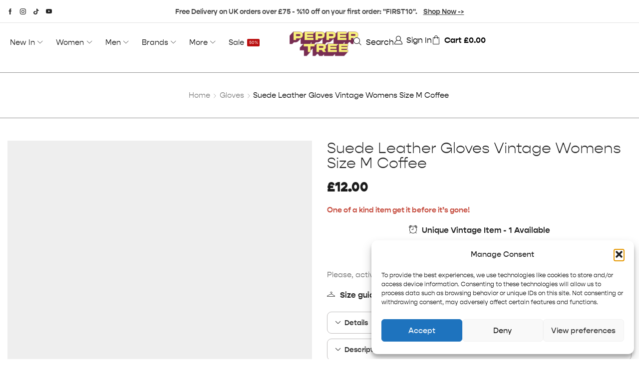

--- FILE ---
content_type: text/html; charset=UTF-8
request_url: https://peppertreelondon.co.uk/product/suede-leather-gloves-vintage-womens-size-m-coffee-g520/
body_size: 69355
content:

<!DOCTYPE html>
<html lang="en-GB" >
<head>
	<meta charset="UTF-8" />
	<meta name="viewport" content="width=device-width, initial-scale=1.0, maximum-scale=1.0, user-scalable=0"/>
	<meta name='robots' content='index, follow, max-image-preview:large, max-snippet:-1, max-video-preview:-1' />

	<!-- This site is optimized with the Yoast SEO plugin v26.7 - https://yoast.com/wordpress/plugins/seo/ -->
	<title>Suede Leather Gloves Vintage Womens Size | Pepper Tree Vintage - G520</title>
	<meta name="description" content="Suede Leather Gloves Vintage Womens Size, Pepper Tree Vintage - G520" />
	<link rel="canonical" href="https://peppertreelondon.co.uk/product/suede-leather-gloves-vintage-womens-size-m-coffee-g520/" />
	<meta property="og:locale" content="en_GB" />
	<meta property="og:type" content="article" />
	<meta property="og:title" content="Suede Leather Gloves Vintage Womens Size | Pepper Tree Vintage - G520" />
	<meta property="og:description" content="Suede Leather Gloves Vintage Womens Size, Pepper Tree Vintage - G520" />
	<meta property="og:url" content="https://peppertreelondon.co.uk/product/suede-leather-gloves-vintage-womens-size-m-coffee-g520/" />
	<meta property="og:site_name" content="Pepper Tree Vintage" />
	<meta property="article:modified_time" content="2026-01-12T17:53:16+00:00" />
	<meta property="og:image" content="https://peppertreelondon.co.uk/wp-content/uploads/2021/01/gloves-leather-g520_4.jpg" />
	<meta property="og:image:width" content="1500" />
	<meta property="og:image:height" content="2250" />
	<meta property="og:image:type" content="image/jpeg" />
	<meta name="twitter:card" content="summary_large_image" />
	<script type="application/ld+json" class="yoast-schema-graph">{"@context":"https://schema.org","@graph":[{"@type":"WebPage","@id":"https://peppertreelondon.co.uk/product/suede-leather-gloves-vintage-womens-size-m-coffee-g520/","url":"https://peppertreelondon.co.uk/product/suede-leather-gloves-vintage-womens-size-m-coffee-g520/","name":"Suede Leather Gloves Vintage Womens Size | Pepper Tree Vintage - G520","isPartOf":{"@id":"https://peppertreelondon.co.uk/#website"},"primaryImageOfPage":{"@id":"https://peppertreelondon.co.uk/product/suede-leather-gloves-vintage-womens-size-m-coffee-g520/#primaryimage"},"image":{"@id":"https://peppertreelondon.co.uk/product/suede-leather-gloves-vintage-womens-size-m-coffee-g520/#primaryimage"},"thumbnailUrl":"https://peppertreelondon.co.uk/wp-content/uploads/2021/01/gloves-leather-g520_4.jpg","datePublished":"2021-01-15T11:39:56+00:00","dateModified":"2026-01-12T17:53:16+00:00","description":"Suede Leather Gloves Vintage Womens Size, Pepper Tree Vintage - G520","breadcrumb":{"@id":"https://peppertreelondon.co.uk/product/suede-leather-gloves-vintage-womens-size-m-coffee-g520/#breadcrumb"},"inLanguage":"en-GB","potentialAction":[{"@type":"ReadAction","target":["https://peppertreelondon.co.uk/product/suede-leather-gloves-vintage-womens-size-m-coffee-g520/"]}]},{"@type":"ImageObject","inLanguage":"en-GB","@id":"https://peppertreelondon.co.uk/product/suede-leather-gloves-vintage-womens-size-m-coffee-g520/#primaryimage","url":"https://peppertreelondon.co.uk/wp-content/uploads/2021/01/gloves-leather-g520_4.jpg","contentUrl":"https://peppertreelondon.co.uk/wp-content/uploads/2021/01/gloves-leather-g520_4.jpg","width":1500,"height":2250,"caption":"Suede Leather Gloves Vintage Womens Size M Coffee -G520-0"},{"@type":"BreadcrumbList","@id":"https://peppertreelondon.co.uk/product/suede-leather-gloves-vintage-womens-size-m-coffee-g520/#breadcrumb","itemListElement":[{"@type":"ListItem","position":1,"name":"Home","item":"https://peppertreelondon.co.uk/"},{"@type":"ListItem","position":2,"name":"Shop","item":"https://peppertreelondon.co.uk/shop/"},{"@type":"ListItem","position":3,"name":"Suede Leather Gloves Vintage Womens Size M Coffee"}]},{"@type":"WebSite","@id":"https://peppertreelondon.co.uk/#website","url":"https://peppertreelondon.co.uk/","name":"Pepper Tree Vintage","description":"","publisher":{"@id":"https://peppertreelondon.co.uk/#organization"},"potentialAction":[{"@type":"SearchAction","target":{"@type":"EntryPoint","urlTemplate":"https://peppertreelondon.co.uk/?s={search_term_string}"},"query-input":{"@type":"PropertyValueSpecification","valueRequired":true,"valueName":"search_term_string"}}],"inLanguage":"en-GB"},{"@type":"Organization","@id":"https://peppertreelondon.co.uk/#organization","name":"Pepper Tree Vintage","url":"https://peppertreelondon.co.uk/","logo":{"@type":"ImageObject","inLanguage":"en-GB","@id":"https://peppertreelondon.co.uk/#/schema/logo/image/","url":"https://peppertreelondon.co.uk/wp-content/uploads/2024/11/cropped-peppertreewidepng.png","contentUrl":"https://peppertreelondon.co.uk/wp-content/uploads/2024/11/cropped-peppertreewidepng.png","width":520,"height":260,"caption":"Pepper Tree Vintage"},"image":{"@id":"https://peppertreelondon.co.uk/#/schema/logo/image/"}}]}</script>
	<!-- / Yoast SEO plugin. -->


<link rel='dns-prefetch' href='//challenges.cloudflare.com' />
<link rel="alternate" type="application/rss+xml" title="Pepper Tree Vintage &raquo; Feed" href="https://peppertreelondon.co.uk/feed/" />
<link rel="alternate" type="application/rss+xml" title="Pepper Tree Vintage &raquo; Comments Feed" href="https://peppertreelondon.co.uk/comments/feed/" />
<style id='wp-img-auto-sizes-contain-inline-css' type='text/css'>
img:is([sizes=auto i],[sizes^="auto," i]){contain-intrinsic-size:3000px 1500px}
/*# sourceURL=wp-img-auto-sizes-contain-inline-css */
</style>

<style id='cf-frontend-style-inline-css' type='text/css'>
@font-face {
	font-family: 'Gopher';
	font-style: normal;
	font-weight: 100;
	src: url('https://peppertreelondon.co.uk/wp-content/uploads/2026/01/Gopher-Thin.otf') format('OpenType');
}
@font-face {
	font-family: 'Gopher';
	font-style: normal;
	font-weight: 300;
	src: url('https://peppertreelondon.co.uk/wp-content/uploads/2026/01/Gopher-Light.otf') format('OpenType');
}
@font-face {
	font-family: 'Gopher';
	font-style: normal;
	font-weight: 400;
	src: url('https://peppertreelondon.co.uk/wp-content/uploads/2026/01/Gopher-Regular.otf') format('OpenType');
}
@font-face {
	font-family: 'Gopher';
	font-style: normal;
	font-weight: 500;
	src: url('https://peppertreelondon.co.uk/wp-content/uploads/2026/01/Gopher-Medium.otf') format('OpenType');
}
@font-face {
	font-family: 'Gopher';
	font-style: normal;
	font-weight: 700;
	src: url('https://peppertreelondon.co.uk/wp-content/uploads/2026/01/Gopher-Bold.otf') format('OpenType');
}
@font-face {
	font-family: 'Gopher';
	font-style: normal;
	font-weight: 800;
	src: url('https://peppertreelondon.co.uk/wp-content/uploads/2026/01/Gopher-Black.otf') format('OpenType');
}
@font-face {
	font-family: 'Gopher';
	font-style: normal;
	font-weight: 900;
	src: url('https://peppertreelondon.co.uk/wp-content/uploads/2026/01/Gopher-Heavy.otf') format('OpenType');
}
/*# sourceURL=cf-frontend-style-inline-css */
</style>
<style id='classic-theme-styles-inline-css' type='text/css'>
/*! This file is auto-generated */
.wp-block-button__link{color:#fff;background-color:#32373c;border-radius:9999px;box-shadow:none;text-decoration:none;padding:calc(.667em + 2px) calc(1.333em + 2px);font-size:1.125em}.wp-block-file__button{background:#32373c;color:#fff;text-decoration:none}
/*# sourceURL=/wp-includes/css/classic-themes.min.css */
</style>
<style id='getwooplugins-attribute-filter-style-inline-css' type='text/css'>
.storepress-search-list-wrapper{display:flex;flex-direction:column;gap:1px}.storepress-components-search-control{margin-bottom:0!important;position:relative}.storepress-components-search-control input[type=search].storepress-components-search-control__input{background:#f0f0f0;border:none;border-radius:2px;box-shadow:0 0 0 transparent;display:block;font-family:-apple-system,BlinkMacSystemFont,Segoe UI,Roboto,Oxygen-Sans,Ubuntu,Cantarell,Helvetica Neue,sans-serif;font-size:16px;height:48px;line-height:normal;margin-left:0;margin-right:0;padding:16px 48px 16px 16px;transition:box-shadow .1s linear;width:100%}@media(prefers-reduced-motion:reduce){.storepress-components-search-control input[type=search].storepress-components-search-control__input{transition-delay:0s;transition-duration:0s}}@media(min-width:600px){.storepress-components-search-control input[type=search].storepress-components-search-control__input{font-size:13px;line-height:normal}}.storepress-components-search-control input[type=search].storepress-components-search-control__input:focus{border-color:var(--wp-admin-theme-color);box-shadow:0 0 0 .5px var(--wp-admin-theme-color);outline:2px solid transparent}.storepress-components-search-control input[type=search].storepress-components-search-control__input::-webkit-input-placeholder{color:rgba(30,30,30,.62)}.storepress-components-search-control input[type=search].storepress-components-search-control__input::-moz-placeholder{color:rgba(30,30,30,.62);opacity:1}.storepress-components-search-control input[type=search].storepress-components-search-control__input:-ms-input-placeholder{color:rgba(30,30,30,.62)}@media(min-width:600px){.storepress-components-search-control input[type=search].storepress-components-search-control__input{font-size:13px}}.storepress-components-search-control input[type=search].storepress-components-search-control__input:focus{background:#fff;box-shadow:inset 0 0 0 var(--wp-admin-border-width-focus) var(--wp-components-color-accent,var(--wp-admin-theme-color,#3858e9))}.storepress-components-search-control input[type=search].storepress-components-search-control__input::-moz-placeholder{color:#757575}.storepress-components-search-control input[type=search].storepress-components-search-control__input::placeholder{color:#757575}.storepress-components-search-control input[type=search].storepress-components-search-control__input::-webkit-search-cancel-button,.storepress-components-search-control input[type=search].storepress-components-search-control__input::-webkit-search-decoration,.storepress-components-search-control input[type=search].storepress-components-search-control__input::-webkit-search-results-button,.storepress-components-search-control input[type=search].storepress-components-search-control__input::-webkit-search-results-decoration{-webkit-appearance:none}.storepress-components-search-control__icon{align-items:center;bottom:0;display:flex;justify-content:center;position:absolute;right:12px;top:0;width:24px}.storepress-components-search-control__icon>svg{margin:8px 0}.storepress-components-search-control__input-wrapper{position:relative}.storepress-search-list-search-result-wrapper{border:1px solid #f0f0f0}.storepress-search-list-search-result-wrapper li,.storepress-search-list-search-result-wrapper ul{list-style:none;margin:0;padding:0}.storepress-search-list-search-result-wrapper ul{border:1px solid #f0f0f0;max-height:40vh;overflow:auto}.storepress-search-list-search-result-wrapper li{align-items:center;border-bottom:1px solid #f0f0f0;color:#2f2f2f;display:flex;font-family:-apple-system,BlinkMacSystemFont,Segoe UI,Roboto,Oxygen-Sans,Ubuntu,Cantarell,Helvetica Neue,sans-serif;font-size:13px;gap:5px;padding:8px}.storepress-search-list-search-result-wrapper li.selected,.storepress-search-list-search-result-wrapper li:hover{background-color:#f0f0f0}.storepress-search-list-search-result-wrapper li:last-child{border-bottom:none}.storepress-search-list-search-result-wrapper li input{height:20px;margin:0;padding:0;width:20px}.storepress-search-list-search-result-wrapper li input[type=radio]{-webkit-appearance:auto;box-shadow:none}.storepress-search-list-search-result-wrapper li input[type=radio]:before{display:none}.storepress-search-list-search-result-wrapper li .storepress-search-list-search-result-item{background-color:#fff}.storepress-search-list-search-result-wrapper li .storepress-search-list-search-result-item__label{cursor:pointer}.storepress-search-list-search-result-wrapper li .storepress-search-list-search-result-item__title{box-sizing:content-box;height:20px;padding:4px}.storepress-search-list-search-result-wrapper li .storepress-search-list-search-result-item__meta{background-color:#ddd;border-radius:5px;padding:4px}
.wp-block-getwooplugins-attribute-filter .filter-items{display:flex;flex-direction:column;float:none!important;gap:10px;margin:0;padding:0}.wp-block-getwooplugins-attribute-filter .filter-items li{list-style:none}.wp-block-getwooplugins-attribute-filter .filter-items.enabled-filter-display-limit-mode .filter-item:not(.selected):nth-child(n+10){display:none!important}.wp-block-getwooplugins-attribute-filter .filter-items.enabled-filter-display-limit-mode .filter-item-more{align-self:flex-end;display:flex}.wp-block-getwooplugins-attribute-filter.is-style-button .filter-items.enabled-filter-display-limit-mode .filter-item-more{align-items:center;align-self:auto}.wp-block-getwooplugins-attribute-filter .filter-item-more{display:none}.wp-block-getwooplugins-attribute-filter .filter-item{align-items:center;display:flex;flex-direction:row;gap:10px;justify-content:space-between}.wp-block-getwooplugins-attribute-filter .filter-item .item{border:2px solid #fff;box-shadow:var(--wvs-item-box-shadow,0 0 0 1px #a8a8a8);box-sizing:border-box;display:block;height:100%;transition:box-shadow .2s ease;width:100%}.wp-block-getwooplugins-attribute-filter .filter-item .item:hover{box-shadow:var(--wvs-hover-item-box-shadow,0 0 0 3px #ddd)}.wp-block-getwooplugins-attribute-filter .filter-item .text{display:inline-block;font-size:.875em}.wp-block-getwooplugins-attribute-filter .filter-item.style-squared .count,.wp-block-getwooplugins-attribute-filter .filter-item.style-squared .item{border-radius:3px}.wp-block-getwooplugins-attribute-filter .filter-item.style-rounded .item{border-radius:100%}.wp-block-getwooplugins-attribute-filter .filter-item.style-rounded .count{border-radius:12px}.wp-block-getwooplugins-attribute-filter .filter-item-wrapper{align-items:center;display:flex;gap:10px}.wp-block-getwooplugins-attribute-filter .filter-item-contents{display:flex;height:var(--wvs-archive-product-item-height,30px);justify-content:center;position:relative;width:var(--wvs-archive-product-item-width,30px)}.wp-block-getwooplugins-attribute-filter .filter-item .count{border:1px solid rgba(0,0,0,.102);color:#000;font-size:12px;line-height:10px;min-width:10px;padding:5px;text-align:center}.wp-block-getwooplugins-attribute-filter .filter-item-inner{width:100%}.wp-block-getwooplugins-attribute-filter .filter-item.selected{order:-1}.wp-block-getwooplugins-attribute-filter .filter-item.selected .item{box-shadow:var(--wvs-selected-item-box-shadow,0 0 0 2px #000)}.wp-block-getwooplugins-attribute-filter .filter-item.selected .filter-item-inner:before{background-image:var(--wvs-tick);background-position:50%;background-repeat:no-repeat;background-size:60%;content:" ";display:block;height:100%;position:absolute;width:100%}.wp-block-getwooplugins-attribute-filter .filter-item.selected .count{background:#000;border:1px solid #000;color:#fff}.wp-block-getwooplugins-attribute-filter.is-style-button .filter-items{flex-direction:row;flex-wrap:wrap}.wp-block-getwooplugins-attribute-filter.is-style-button .filter-item{border:1px solid rgba(0,0,0,.102);border-radius:3px;margin:0;padding:5px 8px 5px 5px}.wp-block-getwooplugins-attribute-filter.is-style-button .filter-item.style-rounded{border-radius:40px}.wp-block-getwooplugins-attribute-filter.is-style-button .filter-item.selected{border:1px solid #000}

/*# sourceURL=https://peppertreelondon.co.uk/wp-content/plugins/woo-variation-swatches-pro/build/attribute-filter/style-index.css */
</style>
<style id='global-styles-inline-css' type='text/css'>
:root{--wp--preset--aspect-ratio--square: 1;--wp--preset--aspect-ratio--4-3: 4/3;--wp--preset--aspect-ratio--3-4: 3/4;--wp--preset--aspect-ratio--3-2: 3/2;--wp--preset--aspect-ratio--2-3: 2/3;--wp--preset--aspect-ratio--16-9: 16/9;--wp--preset--aspect-ratio--9-16: 9/16;--wp--preset--color--black: #000000;--wp--preset--color--cyan-bluish-gray: #abb8c3;--wp--preset--color--white: #ffffff;--wp--preset--color--pale-pink: #f78da7;--wp--preset--color--vivid-red: #cf2e2e;--wp--preset--color--luminous-vivid-orange: #ff6900;--wp--preset--color--luminous-vivid-amber: #fcb900;--wp--preset--color--light-green-cyan: #7bdcb5;--wp--preset--color--vivid-green-cyan: #00d084;--wp--preset--color--pale-cyan-blue: #8ed1fc;--wp--preset--color--vivid-cyan-blue: #0693e3;--wp--preset--color--vivid-purple: #9b51e0;--wp--preset--gradient--vivid-cyan-blue-to-vivid-purple: linear-gradient(135deg,rgb(6,147,227) 0%,rgb(155,81,224) 100%);--wp--preset--gradient--light-green-cyan-to-vivid-green-cyan: linear-gradient(135deg,rgb(122,220,180) 0%,rgb(0,208,130) 100%);--wp--preset--gradient--luminous-vivid-amber-to-luminous-vivid-orange: linear-gradient(135deg,rgb(252,185,0) 0%,rgb(255,105,0) 100%);--wp--preset--gradient--luminous-vivid-orange-to-vivid-red: linear-gradient(135deg,rgb(255,105,0) 0%,rgb(207,46,46) 100%);--wp--preset--gradient--very-light-gray-to-cyan-bluish-gray: linear-gradient(135deg,rgb(238,238,238) 0%,rgb(169,184,195) 100%);--wp--preset--gradient--cool-to-warm-spectrum: linear-gradient(135deg,rgb(74,234,220) 0%,rgb(151,120,209) 20%,rgb(207,42,186) 40%,rgb(238,44,130) 60%,rgb(251,105,98) 80%,rgb(254,248,76) 100%);--wp--preset--gradient--blush-light-purple: linear-gradient(135deg,rgb(255,206,236) 0%,rgb(152,150,240) 100%);--wp--preset--gradient--blush-bordeaux: linear-gradient(135deg,rgb(254,205,165) 0%,rgb(254,45,45) 50%,rgb(107,0,62) 100%);--wp--preset--gradient--luminous-dusk: linear-gradient(135deg,rgb(255,203,112) 0%,rgb(199,81,192) 50%,rgb(65,88,208) 100%);--wp--preset--gradient--pale-ocean: linear-gradient(135deg,rgb(255,245,203) 0%,rgb(182,227,212) 50%,rgb(51,167,181) 100%);--wp--preset--gradient--electric-grass: linear-gradient(135deg,rgb(202,248,128) 0%,rgb(113,206,126) 100%);--wp--preset--gradient--midnight: linear-gradient(135deg,rgb(2,3,129) 0%,rgb(40,116,252) 100%);--wp--preset--font-size--small: 13px;--wp--preset--font-size--medium: 20px;--wp--preset--font-size--large: 36px;--wp--preset--font-size--x-large: 42px;--wp--preset--spacing--20: 0.44rem;--wp--preset--spacing--30: 0.67rem;--wp--preset--spacing--40: 1rem;--wp--preset--spacing--50: 1.5rem;--wp--preset--spacing--60: 2.25rem;--wp--preset--spacing--70: 3.38rem;--wp--preset--spacing--80: 5.06rem;--wp--preset--shadow--natural: 6px 6px 9px rgba(0, 0, 0, 0.2);--wp--preset--shadow--deep: 12px 12px 50px rgba(0, 0, 0, 0.4);--wp--preset--shadow--sharp: 6px 6px 0px rgba(0, 0, 0, 0.2);--wp--preset--shadow--outlined: 6px 6px 0px -3px rgb(255, 255, 255), 6px 6px rgb(0, 0, 0);--wp--preset--shadow--crisp: 6px 6px 0px rgb(0, 0, 0);}:where(.is-layout-flex){gap: 0.5em;}:where(.is-layout-grid){gap: 0.5em;}body .is-layout-flex{display: flex;}.is-layout-flex{flex-wrap: wrap;align-items: center;}.is-layout-flex > :is(*, div){margin: 0;}body .is-layout-grid{display: grid;}.is-layout-grid > :is(*, div){margin: 0;}:where(.wp-block-columns.is-layout-flex){gap: 2em;}:where(.wp-block-columns.is-layout-grid){gap: 2em;}:where(.wp-block-post-template.is-layout-flex){gap: 1.25em;}:where(.wp-block-post-template.is-layout-grid){gap: 1.25em;}.has-black-color{color: var(--wp--preset--color--black) !important;}.has-cyan-bluish-gray-color{color: var(--wp--preset--color--cyan-bluish-gray) !important;}.has-white-color{color: var(--wp--preset--color--white) !important;}.has-pale-pink-color{color: var(--wp--preset--color--pale-pink) !important;}.has-vivid-red-color{color: var(--wp--preset--color--vivid-red) !important;}.has-luminous-vivid-orange-color{color: var(--wp--preset--color--luminous-vivid-orange) !important;}.has-luminous-vivid-amber-color{color: var(--wp--preset--color--luminous-vivid-amber) !important;}.has-light-green-cyan-color{color: var(--wp--preset--color--light-green-cyan) !important;}.has-vivid-green-cyan-color{color: var(--wp--preset--color--vivid-green-cyan) !important;}.has-pale-cyan-blue-color{color: var(--wp--preset--color--pale-cyan-blue) !important;}.has-vivid-cyan-blue-color{color: var(--wp--preset--color--vivid-cyan-blue) !important;}.has-vivid-purple-color{color: var(--wp--preset--color--vivid-purple) !important;}.has-black-background-color{background-color: var(--wp--preset--color--black) !important;}.has-cyan-bluish-gray-background-color{background-color: var(--wp--preset--color--cyan-bluish-gray) !important;}.has-white-background-color{background-color: var(--wp--preset--color--white) !important;}.has-pale-pink-background-color{background-color: var(--wp--preset--color--pale-pink) !important;}.has-vivid-red-background-color{background-color: var(--wp--preset--color--vivid-red) !important;}.has-luminous-vivid-orange-background-color{background-color: var(--wp--preset--color--luminous-vivid-orange) !important;}.has-luminous-vivid-amber-background-color{background-color: var(--wp--preset--color--luminous-vivid-amber) !important;}.has-light-green-cyan-background-color{background-color: var(--wp--preset--color--light-green-cyan) !important;}.has-vivid-green-cyan-background-color{background-color: var(--wp--preset--color--vivid-green-cyan) !important;}.has-pale-cyan-blue-background-color{background-color: var(--wp--preset--color--pale-cyan-blue) !important;}.has-vivid-cyan-blue-background-color{background-color: var(--wp--preset--color--vivid-cyan-blue) !important;}.has-vivid-purple-background-color{background-color: var(--wp--preset--color--vivid-purple) !important;}.has-black-border-color{border-color: var(--wp--preset--color--black) !important;}.has-cyan-bluish-gray-border-color{border-color: var(--wp--preset--color--cyan-bluish-gray) !important;}.has-white-border-color{border-color: var(--wp--preset--color--white) !important;}.has-pale-pink-border-color{border-color: var(--wp--preset--color--pale-pink) !important;}.has-vivid-red-border-color{border-color: var(--wp--preset--color--vivid-red) !important;}.has-luminous-vivid-orange-border-color{border-color: var(--wp--preset--color--luminous-vivid-orange) !important;}.has-luminous-vivid-amber-border-color{border-color: var(--wp--preset--color--luminous-vivid-amber) !important;}.has-light-green-cyan-border-color{border-color: var(--wp--preset--color--light-green-cyan) !important;}.has-vivid-green-cyan-border-color{border-color: var(--wp--preset--color--vivid-green-cyan) !important;}.has-pale-cyan-blue-border-color{border-color: var(--wp--preset--color--pale-cyan-blue) !important;}.has-vivid-cyan-blue-border-color{border-color: var(--wp--preset--color--vivid-cyan-blue) !important;}.has-vivid-purple-border-color{border-color: var(--wp--preset--color--vivid-purple) !important;}.has-vivid-cyan-blue-to-vivid-purple-gradient-background{background: var(--wp--preset--gradient--vivid-cyan-blue-to-vivid-purple) !important;}.has-light-green-cyan-to-vivid-green-cyan-gradient-background{background: var(--wp--preset--gradient--light-green-cyan-to-vivid-green-cyan) !important;}.has-luminous-vivid-amber-to-luminous-vivid-orange-gradient-background{background: var(--wp--preset--gradient--luminous-vivid-amber-to-luminous-vivid-orange) !important;}.has-luminous-vivid-orange-to-vivid-red-gradient-background{background: var(--wp--preset--gradient--luminous-vivid-orange-to-vivid-red) !important;}.has-very-light-gray-to-cyan-bluish-gray-gradient-background{background: var(--wp--preset--gradient--very-light-gray-to-cyan-bluish-gray) !important;}.has-cool-to-warm-spectrum-gradient-background{background: var(--wp--preset--gradient--cool-to-warm-spectrum) !important;}.has-blush-light-purple-gradient-background{background: var(--wp--preset--gradient--blush-light-purple) !important;}.has-blush-bordeaux-gradient-background{background: var(--wp--preset--gradient--blush-bordeaux) !important;}.has-luminous-dusk-gradient-background{background: var(--wp--preset--gradient--luminous-dusk) !important;}.has-pale-ocean-gradient-background{background: var(--wp--preset--gradient--pale-ocean) !important;}.has-electric-grass-gradient-background{background: var(--wp--preset--gradient--electric-grass) !important;}.has-midnight-gradient-background{background: var(--wp--preset--gradient--midnight) !important;}.has-small-font-size{font-size: var(--wp--preset--font-size--small) !important;}.has-medium-font-size{font-size: var(--wp--preset--font-size--medium) !important;}.has-large-font-size{font-size: var(--wp--preset--font-size--large) !important;}.has-x-large-font-size{font-size: var(--wp--preset--font-size--x-large) !important;}
:where(.wp-block-post-template.is-layout-flex){gap: 1.25em;}:where(.wp-block-post-template.is-layout-grid){gap: 1.25em;}
:where(.wp-block-term-template.is-layout-flex){gap: 1.25em;}:where(.wp-block-term-template.is-layout-grid){gap: 1.25em;}
:where(.wp-block-columns.is-layout-flex){gap: 2em;}:where(.wp-block-columns.is-layout-grid){gap: 2em;}
:root :where(.wp-block-pullquote){font-size: 1.5em;line-height: 1.6;}
/*# sourceURL=global-styles-inline-css */
</style>
<link rel='stylesheet' id='contact-form-7-css' href='https://peppertreelondon.co.uk/wp-content/plugins/contact-form-7/includes/css/styles.css' type='text/css' media='all' />
<style id='woocommerce-inline-inline-css' type='text/css'>
.woocommerce form .form-row .required { visibility: visible; }
/*# sourceURL=woocommerce-inline-inline-css */
</style>
<link rel='stylesheet' id='cmplz-general-css' href='https://peppertreelondon.co.uk/wp-content/plugins/complianz-gdpr/assets/css/cookieblocker.min.css' type='text/css' media='all' />
<link rel='stylesheet' id='woo-variation-swatches-css' href='https://peppertreelondon.co.uk/wp-content/plugins/woo-variation-swatches/assets/css/frontend.min.css' type='text/css' media='all' />
<style id='woo-variation-swatches-inline-css' type='text/css'>
:root {
--wvs-tick:url("data:image/svg+xml;utf8,%3Csvg filter='drop-shadow(0px 0px 2px rgb(0 0 0 / .8))' xmlns='http://www.w3.org/2000/svg'  viewBox='0 0 30 30'%3E%3Cpath fill='none' stroke='%23ffffff' stroke-linecap='round' stroke-linejoin='round' stroke-width='4' d='M4 16L11 23 27 7'/%3E%3C/svg%3E");

--wvs-cross:url("data:image/svg+xml;utf8,%3Csvg filter='drop-shadow(0px 0px 5px rgb(255 255 255 / .6))' xmlns='http://www.w3.org/2000/svg' width='72px' height='72px' viewBox='0 0 24 24'%3E%3Cpath fill='none' stroke='%23ff0000' stroke-linecap='round' stroke-width='0.6' d='M5 5L19 19M19 5L5 19'/%3E%3C/svg%3E");
--wvs-position:flex-start;
--wvs-single-product-large-item-width:80px;
--wvs-single-product-large-item-height:80px;
--wvs-single-product-large-item-font-size:16px;
--wvs-single-product-item-width:30px;
--wvs-single-product-item-height:30px;
--wvs-single-product-item-font-size:16px;
--wvs-archive-product-item-width:30px;
--wvs-archive-product-item-height:30px;
--wvs-archive-product-item-font-size:16px;
--wvs-tooltip-background-color:#333333;
--wvs-tooltip-text-color:#FFFFFF;
--wvs-item-box-shadow:0 0 0 1px #a8a8a8;
--wvs-item-background-color:#FFFFFF;
--wvs-item-text-color:#000000;
--wvs-hover-item-box-shadow:0 0 0 3px #000000;
--wvs-hover-item-background-color:#FFFFFF;
--wvs-hover-item-text-color:#000000;
--wvs-selected-item-box-shadow:0 0 0 2px #000000;
--wvs-selected-item-background-color:#FFFFFF;
--wvs-selected-item-text-color:#000000}.enabled-display-limit-mode > li.variable-item:nth-child(n+9) {display:none !important;}
/*# sourceURL=woo-variation-swatches-inline-css */
</style>
<link rel='stylesheet' id='etheme-parent-style-css' href='https://peppertreelondon.co.uk/wp-content/themes/xstore/xstore.min.css' type='text/css' media='all' />
<link rel='stylesheet' id='elementor-frontend-css' href='https://peppertreelondon.co.uk/wp-content/plugins/elementor/assets/css/frontend.min.css' type='text/css' media='all' />
<link rel='stylesheet' id='etheme-elementor-all-widgets-style-css' href='https://peppertreelondon.co.uk/wp-content/themes/xstore/css/elementor-all-widgets.min.css' type='text/css' media='all' />
<link rel='stylesheet' id='etheme-general-all-style-css' href='https://peppertreelondon.co.uk/wp-content/themes/xstore/css/general-all.min.css' type='text/css' media='all' />
<link rel='stylesheet' id='widget-divider-css' href='https://peppertreelondon.co.uk/wp-content/plugins/elementor/assets/css/widget-divider.min.css' type='text/css' media='all' />
<link rel='stylesheet' id='widget-image-css' href='https://peppertreelondon.co.uk/wp-content/plugins/elementor/assets/css/widget-image.min.css' type='text/css' media='all' />
<link rel='stylesheet' id='e-animation-fadeIn-css' href='https://peppertreelondon.co.uk/wp-content/plugins/elementor/assets/lib/animations/styles/fadeIn.min.css' type='text/css' media='all' />
<link rel='stylesheet' id='etheme-woocommerce-all-style-css' href='https://peppertreelondon.co.uk/wp-content/themes/xstore/css/woocommerce-all.min.css' type='text/css' media='all' />
<link rel='stylesheet' id='swiper-css' href='https://peppertreelondon.co.uk/wp-content/plugins/elementor/assets/lib/swiper/v8/css/swiper.min.css' type='text/css' media='all' />
<link rel='stylesheet' id='e-swiper-css' href='https://peppertreelondon.co.uk/wp-content/plugins/elementor/assets/css/conditionals/e-swiper.min.css' type='text/css' media='all' />
<link rel='stylesheet' id='e-popup-css' href='https://peppertreelondon.co.uk/wp-content/plugins/pro-elements/assets/css/conditionals/popup.min.css' type='text/css' media='all' />
<link rel='stylesheet' id='widget-heading-css' href='https://peppertreelondon.co.uk/wp-content/plugins/elementor/assets/css/widget-heading.min.css' type='text/css' media='all' />
<link rel='stylesheet' id='widget-woocommerce-product-rating-css' href='https://peppertreelondon.co.uk/wp-content/plugins/pro-elements/assets/css/widget-woocommerce-product-rating.min.css' type='text/css' media='all' />
<link rel='stylesheet' id='widget-woocommerce-product-price-css' href='https://peppertreelondon.co.uk/wp-content/plugins/pro-elements/assets/css/widget-woocommerce-product-price.min.css' type='text/css' media='all' />
<link rel='stylesheet' id='widget-woocommerce-product-meta-css' href='https://peppertreelondon.co.uk/wp-content/plugins/pro-elements/assets/css/widget-woocommerce-product-meta.min.css' type='text/css' media='all' />
<link rel='stylesheet' id='widget-share-buttons-css' href='https://peppertreelondon.co.uk/wp-content/plugins/pro-elements/assets/css/widget-share-buttons.min.css' type='text/css' media='all' />
<link rel='stylesheet' id='e-apple-webkit-css' href='https://peppertreelondon.co.uk/wp-content/plugins/elementor/assets/css/conditionals/apple-webkit.min.css' type='text/css' media='all' />
<link rel='stylesheet' id='elementor-icons-css' href='https://peppertreelondon.co.uk/wp-content/plugins/elementor/assets/lib/eicons/css/elementor-icons.min.css' type='text/css' media='all' />
<link rel='stylesheet' id='elementor-post-349751-css' href='https://peppertreelondon.co.uk/wp-content/uploads/elementor/css/post-349751.css' type='text/css' media='all' />
<link rel='stylesheet' id='elementor-nav-menu-css' href='https://peppertreelondon.co.uk/wp-content/plugins/pro-elements/assets/css/widget-nav-menu.min.css' type='text/css' media='all' />
<link rel='stylesheet' id='elementor-post-399685-css' href='https://peppertreelondon.co.uk/wp-content/uploads/elementor/css/post-399685.css' type='text/css' media='all' />
<link rel='stylesheet' id='elementor-post-399788-css' href='https://peppertreelondon.co.uk/wp-content/uploads/elementor/css/post-399788.css' type='text/css' media='all' />
<link rel='stylesheet' id='elementor-post-402653-css' href='https://peppertreelondon.co.uk/wp-content/uploads/elementor/css/post-402653.css' type='text/css' media='all' />
<link rel='stylesheet' id='elementor-post-399691-css' href='https://peppertreelondon.co.uk/wp-content/uploads/elementor/css/post-399691.css' type='text/css' media='all' />
<link rel='stylesheet' id='etheme-single-product-builder-css' href='https://peppertreelondon.co.uk/wp-content/themes/xstore/css/modules/woocommerce/single-product/single-product-builder.min.css' type='text/css' media='all' />
<style id='xstore-icons-font-inline-css' type='text/css'>
@font-face {
				  font-family: 'xstore-icons';
				  src:
				    url('https://peppertreelondon.co.uk/wp-content/themes/xstore/fonts/xstore-icons-light.ttf') format('truetype'),
				    url('https://peppertreelondon.co.uk/wp-content/themes/xstore/fonts/xstore-icons-light.woff2') format('woff2'),
				    url('https://peppertreelondon.co.uk/wp-content/themes/xstore/fonts/xstore-icons-light.woff') format('woff'),
				    url('https://peppertreelondon.co.uk/wp-content/themes/xstore/fonts/xstore-icons-light.svg#xstore-icons') format('svg');
				  font-weight: normal;
				  font-style: normal;
				  font-display: swap;
				}
/*# sourceURL=xstore-icons-font-inline-css */
</style>
<link rel='stylesheet' id='xstore-kirki-styles-css' href='https://peppertreelondon.co.uk/wp-content/uploads/xstore/kirki-styles.css' type='text/css' media='all' />
<link rel='stylesheet' id='child-style-css' href='https://peppertreelondon.co.uk/wp-content/themes/xstore-child/style.css' type='text/css' media='all' />
<link rel='stylesheet' id='elementor-gf-local-roboto-css' href='https://peppertreelondon.co.uk/wp-content/uploads/elementor/google-fonts/css/roboto.css' type='text/css' media='all' />
<link rel='stylesheet' id='elementor-gf-local-robotoslab-css' href='https://peppertreelondon.co.uk/wp-content/uploads/elementor/google-fonts/css/robotoslab.css' type='text/css' media='all' />
<link rel='stylesheet' id='elementor-gf-local-dmsans-css' href='https://peppertreelondon.co.uk/wp-content/uploads/elementor/google-fonts/css/dmsans.css' type='text/css' media='all' />
<link rel='stylesheet' id='elementor-gf-local-jost-css' href='https://peppertreelondon.co.uk/wp-content/uploads/elementor/google-fonts/css/jost.css' type='text/css' media='all' />
<link rel='stylesheet' id='elementor-gf-local-gabarito-css' href='https://peppertreelondon.co.uk/wp-content/uploads/elementor/google-fonts/css/gabarito.css' type='text/css' media='all' />
<link rel='stylesheet' id='elementor-gf-local-alata-css' href='https://peppertreelondon.co.uk/wp-content/uploads/elementor/google-fonts/css/alata.css' type='text/css' media='all' />
<link rel='stylesheet' id='elementor-icons-shared-1-css' href='https://peppertreelondon.co.uk/wp-content/plugins/et-core-plugin/app/assets/lib/xstore-icons/css/xstore-icons.css' type='text/css' media='all' />
<link rel='stylesheet' id='elementor-icons-xstore-icons-css' href='https://peppertreelondon.co.uk/wp-content/plugins/et-core-plugin/app/assets/lib/xstore-icons/css/light.css' type='text/css' media='all' />
<script type="text/javascript" src="https://peppertreelondon.co.uk/wp-includes/js/jquery/jquery.min.js" id="jquery-core-js"></script>
<script type="text/javascript" id="print-invoices-packing-slip-labels-for-woocommerce_public-js-extra">
/* <![CDATA[ */
var wf_pklist_params_public = {"show_document_preview":"No","document_access_type":"logged_in","is_user_logged_in":"","msgs":{"invoice_number_prompt_free_order":"\u2018Generate invoice for free orders\u2019 is disabled in Invoice settings \u003E Advanced. You are attempting to generate invoice for this free order. Proceed?","creditnote_number_prompt":"Refund in this order seems not having credit number yet. Do you want to manually generate one ?","invoice_number_prompt_no_from_addr":"Please fill the `from address` in the plugin's general settings.","invoice_title_prompt":"Invoice","invoice_number_prompt":"number has not been generated yet. Do you want to manually generate one ?","pop_dont_show_again":false,"request_error":"Request error.","error_loading_data":"Error loading data.","min_value_error":"minimum value should be","generating_document_text":"Generating document...","new_tab_open_error":"Failed to open new tab. Please check your browser settings."}};
//# sourceURL=print-invoices-packing-slip-labels-for-woocommerce_public-js-extra
/* ]]> */
</script>
<script type="text/javascript" src="https://peppertreelondon.co.uk/wp-content/plugins/print-invoices-packing-slip-labels-for-woocommerce/public/js/wf-woocommerce-packing-list-public.js" id="print-invoices-packing-slip-labels-for-woocommerce_public-js"></script>
<script type="text/javascript" id="tt4b_ajax_script-js-extra">
/* <![CDATA[ */
var tt4b_script_vars = {"pixel_code":"D0MREK3C77U5JPT6HJKG","currency":"GBP","country":"GB","advanced_matching":"1"};
//# sourceURL=tt4b_ajax_script-js-extra
/* ]]> */
</script>
<script type="text/javascript" src="https://peppertreelondon.co.uk/wp-content/plugins/tiktok-for-business/admin/js/ajaxSnippet.js" id="tt4b_ajax_script-js"></script>
<script type="text/javascript" src="https://peppertreelondon.co.uk/wp-content/plugins/woocommerce/assets/js/jquery-blockui/jquery.blockUI.min.js" id="wc-jquery-blockui-js" data-wp-strategy="defer"></script>
<script type="text/javascript" id="wc-add-to-cart-js-extra">
/* <![CDATA[ */
var wc_add_to_cart_params = {"ajax_url":"/wp-admin/admin-ajax.php","wc_ajax_url":"/?wc-ajax=%%endpoint%%","i18n_view_cart":"View basket","cart_url":"https://peppertreelondon.co.uk/cart-2/","is_cart":"","cart_redirect_after_add":"no"};
//# sourceURL=wc-add-to-cart-js-extra
/* ]]> */
</script>
<script type="text/javascript" src="https://peppertreelondon.co.uk/wp-content/plugins/woocommerce/assets/js/frontend/add-to-cart.min.js" id="wc-add-to-cart-js" defer="defer" data-wp-strategy="defer"></script>
<script type="text/javascript" src="https://peppertreelondon.co.uk/wp-content/plugins/woocommerce/assets/js/zoom/jquery.zoom.min.js" id="wc-zoom-js" defer="defer" data-wp-strategy="defer"></script>
<script type="text/javascript" id="wc-single-product-js-extra">
/* <![CDATA[ */
var wc_single_product_params = {"i18n_required_rating_text":"Please select a rating","i18n_rating_options":["1 of 5 stars","2 of 5 stars","3 of 5 stars","4 of 5 stars","5 of 5 stars"],"i18n_product_gallery_trigger_text":"View full-screen image gallery","review_rating_required":"yes","flexslider":{"rtl":false,"animation":"slide","smoothHeight":true,"directionNav":false,"controlNav":"thumbnails","slideshow":false,"animationSpeed":500,"animationLoop":false,"allowOneSlide":false},"zoom_enabled":"1","zoom_options":[],"photoswipe_enabled":"","photoswipe_options":{"shareEl":false,"closeOnScroll":false,"history":false,"hideAnimationDuration":0,"showAnimationDuration":0},"flexslider_enabled":""};
//# sourceURL=wc-single-product-js-extra
/* ]]> */
</script>
<script type="text/javascript" src="https://peppertreelondon.co.uk/wp-content/plugins/woocommerce/assets/js/frontend/single-product.min.js" id="wc-single-product-js" defer="defer" data-wp-strategy="defer"></script>
<script type="text/javascript" src="https://peppertreelondon.co.uk/wp-content/plugins/woocommerce/assets/js/js-cookie/js.cookie.min.js" id="wc-js-cookie-js" defer="defer" data-wp-strategy="defer"></script>
<script type="text/javascript" id="woocommerce-js-extra">
/* <![CDATA[ */
var woocommerce_params = {"ajax_url":"/wp-admin/admin-ajax.php","wc_ajax_url":"/?wc-ajax=%%endpoint%%","i18n_password_show":"Show password","i18n_password_hide":"Hide password"};
//# sourceURL=woocommerce-js-extra
/* ]]> */
</script>
<script type="text/javascript" src="https://peppertreelondon.co.uk/wp-content/plugins/woocommerce/assets/js/frontend/woocommerce.min.js" id="woocommerce-js" defer="defer" data-wp-strategy="defer"></script>
<link rel="https://api.w.org/" href="https://peppertreelondon.co.uk/wp-json/" /><link rel="alternate" title="JSON" type="application/json" href="https://peppertreelondon.co.uk/wp-json/wp/v2/product/228338" /><link rel="EditURI" type="application/rsd+xml" title="RSD" href="https://peppertreelondon.co.uk/xmlrpc.php?rsd" />
<meta name="generator" content="WordPress 6.9" />
<meta name="generator" content="WooCommerce 10.4.3" />
<link rel='shortlink' href='https://peppertreelondon.co.uk/?p=228338' />

<!-- This website runs the Product Feed PRO for WooCommerce by AdTribes.io plugin - version 13.4.3 -->
			<style>.cmplz-hidden {
					display: none !important;
				}</style><!-- Google tag (gtag.js) -->
<script type="text/plain" data-service="google-analytics" data-category="statistics" async data-cmplz-src="https://www.googletagmanager.com/gtag/js?id=G-9L5GD5G6ZX"></script>
<script>
  window.dataLayer = window.dataLayer || [];
  function gtag(){dataLayer.push(arguments);}
  gtag('js', new Date());

  gtag('config', 'G-9L5GD5G6ZX');
</script>

<meta name="google-site-verification" content="dtTLSPYLG8PBjXRQqtJjt0UQaE9EiXx9nGHbDXZhYfo" />


<!-- Google Tag Manager -->
<script>(function(w,d,s,l,i){w[l]=w[l]||[];w[l].push({'gtm.start':
new Date().getTime(),event:'gtm.js'});var f=d.getElementsByTagName(s)[0],
j=d.createElement(s),dl=l!='dataLayer'?'&l='+l:'';j.async=true;j.src=
'https://www.googletagmanager.com/gtm.js?id='+i+dl;f.parentNode.insertBefore(j,f);
})(window,document,'script','dataLayer','GTM-57K9S9M');</script>
<!-- End Google Tag Manager -->			<link rel="prefetch" as="font" href="https://peppertreelondon.co.uk/wp-content/themes/xstore/fonts/xstore-icons-light.woff?v=9.6.3" type="font/woff">
					<link rel="prefetch" as="font" href="https://peppertreelondon.co.uk/wp-content/themes/xstore/fonts/xstore-icons-light.woff2?v=9.6.3" type="font/woff2">
			<noscript><style>.woocommerce-product-gallery{ opacity: 1 !important; }</style></noscript>
	<meta name="generator" content="Elementor 3.33.4; features: additional_custom_breakpoints; settings: css_print_method-external, google_font-enabled, font_display-swap">
			<style>
				.e-con.e-parent:nth-of-type(n+4):not(.e-lazyloaded):not(.e-no-lazyload),
				.e-con.e-parent:nth-of-type(n+4):not(.e-lazyloaded):not(.e-no-lazyload) * {
					background-image: none !important;
				}
				@media screen and (max-height: 1024px) {
					.e-con.e-parent:nth-of-type(n+3):not(.e-lazyloaded):not(.e-no-lazyload),
					.e-con.e-parent:nth-of-type(n+3):not(.e-lazyloaded):not(.e-no-lazyload) * {
						background-image: none !important;
					}
				}
				@media screen and (max-height: 640px) {
					.e-con.e-parent:nth-of-type(n+2):not(.e-lazyloaded):not(.e-no-lazyload),
					.e-con.e-parent:nth-of-type(n+2):not(.e-lazyloaded):not(.e-no-lazyload) * {
						background-image: none !important;
					}
				}
			</style>
			<link rel="icon" href="https://peppertreelondon.co.uk/wp-content/uploads/2024/11/cropped-512logo-32x32.png" sizes="32x32" />
<link rel="icon" href="https://peppertreelondon.co.uk/wp-content/uploads/2024/11/cropped-512logo-192x192.png" sizes="192x192" />
<link rel="apple-touch-icon" href="https://peppertreelondon.co.uk/wp-content/uploads/2024/11/cropped-512logo-180x180.png" />
<meta name="msapplication-TileImage" content="https://peppertreelondon.co.uk/wp-content/uploads/2024/11/cropped-512logo-270x270.png" />
<style id="kirki-inline-styles"></style><style type="text/css" class="et_custom-css">.onsale{width:7em;height:1.8em;line-height:1.2}.btn-checkout:hover,.btn-view-wishlist:hover{opacity:1 !important}.page-heading{margin-bottom:25px}@media only screen and (max-width:1320px){.header-wrapper .header-main-menu>div>.menu>li:last-child{display:none}}.page-heading{border-top:1px solid var(--et_border-color)}body .page-heading .a-center{text-align:center}.product-view-default .content-product .footer-product .show-quickly:before{display:inline-block;content:"\e93e"}@media (max-width:700px){.header-newsletter-popup{display:none}}<script async data-environment="production" src="https://js.klarna.com/web-sdk/v1/klarna.js" data-client-id="klarna_live_client_VWFMcFk2RjNNSmlOQ0dtTHolYy82MGZkSTIhNzYkNHEsMDQyNDJiZmYtZTk0Mi00ZGE4LWJkNDAtNjcxMTJkMzY0MGE2LDEscWlPdDI4K1pHQXJwSmhFRk1lVFZFeFZRaW5aRWRiZ2FVSllzSHdTaTJwWT0"></script>@media (min-width:993px){.product-slide.item-no-space .content-product{border:1px solid var(--et_border-color)}.product-slide.item-no-space + .product-slide.item-no-space .content-product:not(:hover){border-left:none}.product-sale-counter.type2{margin-left:-5px;margin-right:-5px;margin-bottom:-10px}.product-sale-counter.type2 .time-block{border:1px solid var(--et_border-color);padding:10px;min-width:95px;margin:0 5px 10px}.product-sale-counter.type2 .time-block:not(:last-child) .timer-count:after{display:none}}.page-heading,.breadcrumb-trail{margin-bottom:var(--page-heading-margin-bottom,25px)}.breadcrumb-trail .page-heading{background-color:transparent}.swiper-custom-right:not(.et-swiper-elementor-nav),.swiper-custom-left:not(.et-swiper-elementor-nav){background:transparent !important}@media only screen and (max-width:1500px){.swiper-custom-left,.middle-inside .swiper-entry .swiper-button-prev,.middle-inside.swiper-entry .swiper-button-prev{left:-15px}.swiper-custom-right,.middle-inside .swiper-entry .swiper-button-next,.middle-inside.swiper-entry .swiper-button-next{right:-15px}.middle-inbox .swiper-entry .swiper-button-prev,.middle-inbox.swiper-entry .swiper-button-prev{left:8px}.middle-inbox .swiper-entry .swiper-button-next,.middle-inbox.swiper-entry .swiper-button-next{right:8px}.swiper-entry:hover .swiper-custom-left,.middle-inside .swiper-entry:hover .swiper-button-prev,.middle-inside.swiper-entry:hover .swiper-button-prev{left:-5px}.swiper-entry:hover .swiper-custom-right,.middle-inside .swiper-entry:hover .swiper-button-next,.middle-inside.swiper-entry:hover .swiper-button-next{right:-5px}.middle-inbox .swiper-entry:hover .swiper-button-prev,.middle-inbox.swiper-entry:hover .swiper-button-prev{left:5px}.middle-inbox .swiper-entry:hover .swiper-button-next,.middle-inbox.swiper-entry:hover .swiper-button-next{right:5px}}.header-main-menu.et_element-top-level .menu{margin-right:-0px;margin-left:-0px}.swiper-container{width:auto}.content-product .product-content-image img,.category-grid img,.categoriesCarousel .category-grid img{width:100%}.etheme-elementor-slider:not(.swiper-container-initialized,.swiper-initialized) .swiper-slide{max-width:calc(100% / var(--slides-per-view,4))}.etheme-elementor-slider[data-animation]:not(.swiper-container-initialized,.swiper-initialized,[data-animation=slide],[data-animation=coverflow]) .swiper-slide{max-width:100%}body:not([data-elementor-device-mode]) .etheme-elementor-off-canvas__container{transition:none;opacity:0;visibility:hidden;position:fixed}</style></head>
<body data-cmplz=1 class="wp-singular product-template-default single single-product postid-228338 wp-custom-logo wp-theme-xstore wp-child-theme-xstore-child theme-xstore woocommerce woocommerce-page woocommerce-no-js woo-variation-swatches wvs-behavior-blur wvs-theme-xstore-child wvs-show-label wvs-tooltip stock-more-than-one et_cart-type-1 breadcrumbs-type-left2  et-preloader-on et-catalog-off sticky-message-on et-enable-swatch elementor-default elementor-template-full-width elementor-kit-349751 elementor-page-399691" data-mode="light">
<script
      async
      data-environment="production"
      src="https://js.klarna.com/web-sdk/v1/klarna.js"
      data-client-id="klarna_live_client_VWFMcFk2RjNNSmlOQ0dtTHolYy82MGZkSTIhNzYkNHEsMDQyNDJiZmYtZTk0Mi00ZGE4LWJkNDAtNjcxMTJkMzY0MGE2LDEscWlPdDI4K1pHQXJwSmhFRk1lVFZFeFZRaW5aRWRiZ2FVSllzSHdTaTJwWT0"
    ></script>
<div class="et-loader"><svg class="loader-circular" viewBox="25 25 50 50"><circle class="loader-path" cx="50" cy="50" r="20" fill="none" stroke-width="2" stroke-miterlimit="10"></circle></svg></div>    <div class="template-container">

        <div class="template-content">
    <div class="page-wrapper">
    		<div data-elementor-type="header" data-elementor-id="399685" class="elementor elementor-399685 elementor-location-header" data-elementor-post-type="elementor_library">
			<div class="etheme-elementor-header-sticky elementor-element elementor-element-745a6538 etheme-elementor-header-sticky e-flex e-con-boxed e-con e-parent" data-id="745a6538" data-element_type="container" data-settings="{&quot;etheme_header_sticky&quot;:&quot;sticky&quot;,&quot;etheme_header_sticky_type&quot;:&quot;custom&quot;,&quot;etheme_header_sticky_on&quot;:[&quot;tablet&quot;,&quot;mobile&quot;],&quot;background_background&quot;:&quot;classic&quot;,&quot;etheme_header_sticky_offset&quot;:{&quot;unit&quot;:&quot;px&quot;,&quot;size&quot;:&quot;&quot;,&quot;sizes&quot;:[]},&quot;etheme_header_sticky_offset_tablet&quot;:{&quot;unit&quot;:&quot;px&quot;,&quot;size&quot;:&quot;&quot;,&quot;sizes&quot;:[]},&quot;etheme_header_sticky_offset_mobile&quot;:{&quot;unit&quot;:&quot;px&quot;,&quot;size&quot;:&quot;&quot;,&quot;sizes&quot;:[]}}">
					<div class="e-con-inner">
		<div class="elementor-element elementor-element-7371c279 elementor-hidden-tablet elementor-hidden-mobile e-flex e-con-boxed e-con e-child" data-id="7371c279" data-element_type="container" data-settings="{&quot;background_background&quot;:&quot;classic&quot;}">
					<div class="e-con-inner">
		<div class="elementor-element elementor-element-4b5791de e-con-full e-flex e-con e-child" data-id="4b5791de" data-element_type="container">
				<div class="elementor-element elementor-element-35852c0a etheme-elementor-widget-loaded elementor-widget elementor-widget-etheme-follow" data-id="35852c0a" data-element_type="widget" data-widget_type="etheme-follow.default">
				<div class="elementor-widget-container">
					
        <div class="et-follow-buttons buttons-size-small justify-content- follow-852">

                                    <a href="https://www.facebook.com/peppertreevintage" class="follow-facebook" target="_blank" rel="nofollow">
                            <i class="et-icon et-facebook"></i>
                                                            <span class="screen-reader-text">Facebook</span>
                                                    </a>
                                            <a href="https://www.instagram.com/peppertreelondon/" class="follow-instagram" target="_blank" rel="nofollow">
                            <i class="et-icon et-instagram"></i>
                                                            <span class="screen-reader-text">Instagram</span>
                                                    </a>
                                            <a href="https://www.tiktok.com/@peppertreelondon" class="follow-tik-tok" target="_blank" rel="nofollow">
                            <i class="et-icon et-tik-tok"></i>
                                                            <span class="screen-reader-text">Tik-tok</span>
                                                    </a>
                                            <a href="https://www.youtube.com/@peppertreelondon" class="follow-youtube" target="_blank" rel="nofollow">
                            <i class="et-icon et-youtube"></i>
                                                            <span class="screen-reader-text">Youtube</span>
                                                    </a>
                    
        </div>

        				</div>
				</div>
				</div>
		<div class="elementor-element elementor-element-7c74e0a0 e-con-full e-flex e-con e-child" data-id="7c74e0a0" data-element_type="container" data-settings="{&quot;background_background&quot;:&quot;classic&quot;}">
				<div class="elementor-element elementor-element-709b46a etheme-elementor-widget-loaded elementor-widget elementor-widget-etheme_icon_list" data-id="709b46a" data-element_type="widget" data-widget_type="etheme_icon_list.default">
				<div class="elementor-widget-container">
					            <div class="etheme-icon-list">
                                        <div class="etheme-icon-list-item elementor-repeater-item-bac7246">
                                                        
                            <span class="etheme-icon-list-item-text">
                                Free Delivery on UK orders over £75 -  %10 off on your first order: "FIRST10". &nbsp; &nbsp;<a class="text-nowrap" href="https://peppertreelondon.co.uk/shop/" style="text-decoration: underline; color:rgb(68, 68, 68);'">Shop Now -></a>                            </span>
                                                    </div>
                                </div>
        
        				</div>
				</div>
				</div>
		<div class="elementor-element elementor-element-34b3ba1e e-con-full e-flex e-con e-child" data-id="34b3ba1e" data-element_type="container">
				</div>
					</div>
				</div>
				<div class="elementor-element elementor-element-14a9eac8 elementor-widget-divider--view-line etheme-elementor-widget-loaded elementor-widget elementor-widget-divider" data-id="14a9eac8" data-element_type="widget" data-widget_type="divider.default">
				<div class="elementor-widget-container">
							<div class="elementor-divider">
			<span class="elementor-divider-separator">
						</span>
		</div>
						</div>
				</div>
		<div class="etheme-elementor-header-sticky elementor-element elementor-element-6e48a3da etheme-elementor-header-sticky e-flex e-con-boxed e-con e-child" data-id="6e48a3da" data-element_type="container" data-settings="{&quot;background_background&quot;:&quot;classic&quot;,&quot;etheme_header_sticky&quot;:&quot;sticky&quot;,&quot;etheme_header_sticky_type&quot;:&quot;custom&quot;,&quot;etheme_header_sticky_on&quot;:[&quot;desktop&quot;],&quot;etheme_header_sticky_offset&quot;:{&quot;unit&quot;:&quot;px&quot;,&quot;size&quot;:&quot;&quot;,&quot;sizes&quot;:[]},&quot;etheme_header_sticky_offset_tablet&quot;:{&quot;unit&quot;:&quot;px&quot;,&quot;size&quot;:&quot;&quot;,&quot;sizes&quot;:[]},&quot;etheme_header_sticky_offset_mobile&quot;:{&quot;unit&quot;:&quot;px&quot;,&quot;size&quot;:&quot;&quot;,&quot;sizes&quot;:[]}}">
					<div class="e-con-inner">
		<div class="elementor-element elementor-element-15419f28 e-con-full e-flex e-con e-child" data-id="15419f28" data-element_type="container">
				<div class="elementor-element elementor-element-0d56baf elementor-hidden-mobile elementor-hidden-tablet etheme-elementor-menu etheme-elementor-widget-loaded elementor-widget elementor-widget-theme-etheme_mega_menu" data-id="0d56baf" data-element_type="widget" data-widget_type="theme-etheme_mega_menu.default">
				<div class="elementor-widget-container">
					        <nav class="etheme-elementor-nav-menu--main">

                    <ul class="etheme-elementor-nav-menu horizontal dropdowns-right" id="0d56baf">
                            <li class="elementor-repeater-item-068c471 item-design-mega-menu add-overlay-body-on-hover">

                                <span class="etheme-elementor-nav-menu-item etheme-elementor-nav-menu-item-parent e--pointer-underline e--animation-slide">
        <span class="elementor-item">
                <span class="">New In</span>        <span class="etheme-elementor-nav-menu-item-arrow">
            <span class="etheme-elementor-nav-menu-item-icon etheme-elementor-nav-menu-item-icon-opened"><i aria-hidden="true" class="et-icon et-up-arrow"></i></span>
            <span class="etheme-elementor-nav-menu-item-icon etheme-elementor-nav-menu-item-icon-closed"><i aria-hidden="true" class="et-icon et-down-arrow"></i></span>
        </span>
                        </span>
        </span>
        
                        
                            <div class="nav-sublist-dropdown etheme-elementor-nav-menu--dropdown etheme-elementor-nav-menu--dropdown-stretched etheme-elementor-nav-menu--dropdown-mega">
                                <div class="container">
                                    		<div data-elementor-type="wp-post" data-elementor-id="400396" class="elementor elementor-400396" data-elementor-post-type="etheme_mega_menus">
						<section class="elementor-section elementor-top-section elementor-element elementor-element-5bad5c0b elementor-section-boxed elementor-section-height-default elementor-section-height-default" data-id="5bad5c0b" data-element_type="section">
						<div class="elementor-container elementor-column-gap-custom">
					<div class="elementor-column elementor-col-50 elementor-top-column elementor-element elementor-element-1190f393" data-id="1190f393" data-element_type="column">
			<div class="elementor-widget-wrap elementor-element-populated">
						<div data-etheme-element-link="{&quot;url&quot;:&quot;https:\/\/peppertreelondon.co.uk\/attribute\/gender\/women\/?orderby=date&quot;,&quot;is_external&quot;:&quot;&quot;,&quot;nofollow&quot;:&quot;&quot;,&quot;custom_attributes&quot;:&quot;&quot;}" style="cursor: pointer" class="elementor-element elementor-element-62f9966a elementor-widget elementor-widget-banner" data-id="62f9966a" data-element_type="widget" data-settings="{&quot;use_default_tags&quot;:&quot;no&quot;}" data-widget_type="banner.default">
				<div class="elementor-widget-container">
					        <div id="banner-8185" class="banner  cursor-pointer banner-type-2 et_image-with-hover et_image-hover-2 with-diagonal text-left valign-middle font-style-dark" onclick="window.location='https://peppertreelondon.co.uk/attribute/gender/women/?orderby=date'">

			
				<img fetchpriority="high" width="1000" height="555" src="https://peppertreelondon.co.uk/wp-content/uploads/xstore/xstore-placeholder.png" data-src="https://peppertreelondon.co.uk/wp-content/uploads/2024/12/235.jpg" class=" lazyload lazyload-simple et-lazyload-fadeIn wvs-archive-product-image" alt="" decoding="async" src="https://peppertreelondon.co.uk/wp-content/uploads/xstore/xstore-placeholder.png" data-srcset="https://peppertreelondon.co.uk/wp-content/uploads/2024/12/235.jpg 1000w, https://peppertreelondon.co.uk/wp-content/uploads/2024/12/235-400x222.jpg 400w, https://peppertreelondon.co.uk/wp-content/uploads/2024/12/235-768x426.jpg 768w, https://peppertreelondon.co.uk/wp-content/uploads/2024/12/235-800x444.jpg 800w, https://peppertreelondon.co.uk/wp-content/uploads/2024/12/235-300x167.jpg 300w, https://peppertreelondon.co.uk/wp-content/uploads/2024/12/235-10x6.jpg 10w" data-sizes="(max-width: 1000px) 100vw, 1000px" />                <div class="banner-content ">

					<h2 class="banner-title "><span>Women&#039;s New Arrivals</span></h2>                    <div class="content-inner">

						<p>Discover timeless style with our latest vintage arrivals</p>
                    </div>
					                    <div class="button-wrap">

						
						
                        <div class="banner-button btn medium inline-block ">
						Shop now                    </div>

                </div>
			        </div>

		        </div>

						</div>
				</div>
					</div>
		</div>
				<div class="elementor-column elementor-col-50 elementor-top-column elementor-element elementor-element-70c319f6" data-id="70c319f6" data-element_type="column">
			<div class="elementor-widget-wrap elementor-element-populated">
						<div data-etheme-element-link="{&quot;url&quot;:&quot;https:\/\/peppertreelondon.co.uk\/attribute\/gender\/men\/?orderby=date&quot;,&quot;is_external&quot;:&quot;&quot;,&quot;nofollow&quot;:&quot;&quot;,&quot;custom_attributes&quot;:&quot;&quot;}" style="cursor: pointer" class="elementor-element elementor-element-6ffbae86 elementor-widget elementor-widget-banner" data-id="6ffbae86" data-element_type="widget" data-settings="{&quot;use_default_tags&quot;:&quot;no&quot;}" data-widget_type="banner.default">
				<div class="elementor-widget-container">
					        <div id="banner-3794" class="banner  cursor-pointer banner-type-2 et_image-with-hover et_image-hover-2 with-diagonal text-left valign-middle font-style-dark" onclick="window.location='https://peppertreelondon.co.uk/attribute/gender/men/?orderby=date'">

			
				<img width="1000" height="560" src="https://peppertreelondon.co.uk/wp-content/uploads/xstore/xstore-placeholder.png" data-src="https://peppertreelondon.co.uk/wp-content/uploads/2024/12/236.jpg" class=" lazyload lazyload-simple et-lazyload-fadeIn wvs-archive-product-image" alt="" decoding="async" src="https://peppertreelondon.co.uk/wp-content/uploads/xstore/xstore-placeholder.png" data-srcset="https://peppertreelondon.co.uk/wp-content/uploads/2024/12/236.jpg 1000w, https://peppertreelondon.co.uk/wp-content/uploads/2024/12/236-400x224.jpg 400w, https://peppertreelondon.co.uk/wp-content/uploads/2024/12/236-768x430.jpg 768w, https://peppertreelondon.co.uk/wp-content/uploads/2024/12/236-800x448.jpg 800w, https://peppertreelondon.co.uk/wp-content/uploads/2024/12/236-300x168.jpg 300w, https://peppertreelondon.co.uk/wp-content/uploads/2024/12/236-10x6.jpg 10w" data-sizes="(max-width: 1000px) 100vw, 1000px" />                <div class="banner-content ">

					<h2 class="banner-title "><span>Men&#039;s New Arrivals</span></h2>                    <div class="content-inner">

						<p>Discover timeless style with our latest vintage arrivals</p>
                    </div>
					                    <div class="button-wrap">

						
						
                        <div class="banner-button btn medium inline-block ">
						Shop Now                    </div>

                </div>
			        </div>

		        </div>

						</div>
				</div>
					</div>
		</div>
					</div>
		</section>
				</div>
		                                </div>
                            </div>

                        
                    </li>
                                        <li class="elementor-repeater-item-efd44b1 item-design-mega-menu add-overlay-body-on-hover">

                                <span class="etheme-elementor-nav-menu-item etheme-elementor-nav-menu-item-parent e--pointer-underline e--animation-slide">
        <span class="elementor-item">
                <span class="">Women</span>        <span class="etheme-elementor-nav-menu-item-arrow">
            <span class="etheme-elementor-nav-menu-item-icon etheme-elementor-nav-menu-item-icon-opened"><i aria-hidden="true" class="et-icon et-up-arrow"></i></span>
            <span class="etheme-elementor-nav-menu-item-icon etheme-elementor-nav-menu-item-icon-closed"><i aria-hidden="true" class="et-icon et-down-arrow"></i></span>
        </span>
                        </span>
        </span>
        
                        
                            <div class="nav-sublist-dropdown etheme-elementor-nav-menu--dropdown etheme-elementor-nav-menu--dropdown-stretched etheme-elementor-nav-menu--dropdown-mega">
                                <div class="container">
                                    		<div data-elementor-type="wp-post" data-elementor-id="399855" class="elementor elementor-399855" data-elementor-post-type="etheme_mega_menus">
						<section class="elementor-section elementor-top-section elementor-element elementor-element-2ef729d7 elementor-section-full_width elementor-section-height-default elementor-section-height-default" data-id="2ef729d7" data-element_type="section">
						<div class="elementor-container elementor-column-gap-default">
					<div class="elementor-column elementor-col-50 elementor-top-column elementor-element elementor-element-5f13a114" data-id="5f13a114" data-element_type="column">
			<div class="elementor-widget-wrap elementor-element-populated">
						<section class="elementor-section elementor-inner-section elementor-element elementor-element-596dc118 elementor-section-boxed elementor-section-height-default elementor-section-height-default" data-id="596dc118" data-element_type="section">
						<div class="elementor-container elementor-column-gap-default">
					<div class="elementor-column elementor-col-33 elementor-inner-column elementor-element elementor-element-5c0fd218" data-id="5c0fd218" data-element_type="column">
			<div class="elementor-widget-wrap elementor-element-populated">
						<div class="elementor-element elementor-element-38a80fd5 elementor-widget elementor-widget-heading" data-id="38a80fd5" data-element_type="widget" data-widget_type="heading.default">
				<div class="elementor-widget-container">
					<h2 class="elementor-heading-title elementor-size-default">Women</h2>				</div>
				</div>
					</div>
		</div>
				<div class="elementor-column elementor-col-33 elementor-inner-column elementor-element elementor-element-6ea9acc" data-id="6ea9acc" data-element_type="column">
			<div class="elementor-widget-wrap">
							</div>
		</div>
				<div class="elementor-column elementor-col-33 elementor-inner-column elementor-element elementor-element-f188534" data-id="f188534" data-element_type="column">
			<div class="elementor-widget-wrap elementor-element-populated">
						<div class="elementor-element elementor-element-77ed5ec elementor-widget elementor-widget-heading" data-id="77ed5ec" data-element_type="widget" data-widget_type="heading.default">
				<div class="elementor-widget-container">
					<h2 class="elementor-heading-title elementor-size-default">Era</h2>				</div>
				</div>
					</div>
		</div>
					</div>
		</section>
				<section class="elementor-section elementor-inner-section elementor-element elementor-element-30dd1c50 elementor-section-boxed elementor-section-height-default elementor-section-height-default" data-id="30dd1c50" data-element_type="section">
						<div class="elementor-container elementor-column-gap-default">
					<div class="elementor-column elementor-col-33 elementor-inner-column elementor-element elementor-element-271d0151" data-id="271d0151" data-element_type="column">
			<div class="elementor-widget-wrap elementor-element-populated">
						<div class="elementor-element elementor-element-70cf9abe etheme-elementor-widget-loaded elementor-widget elementor-widget-etheme_icon_list" data-id="70cf9abe" data-element_type="widget" data-widget_type="etheme_icon_list.default">
				<div class="elementor-widget-container">
					            <div class="etheme-icon-list">
                                        <div class="etheme-icon-list-item elementor-repeater-item-addf4ff">
                                                        
                            <a class="etheme-icon-list-item-text" href="https://peppertreelondon.co.uk/attribute/gender/women/">
                                <b>All</b>                            </a>
                                                    </div>
                                            <div class="etheme-icon-list-item elementor-repeater-item-762e82e">
                                                        
                            <a class="etheme-icon-list-item-text" href="https://peppertreelondon.co.uk/category/women-coats-jackets/">
                                Coats & Jackets                            </a>
                                                    </div>
                                            <div class="etheme-icon-list-item elementor-repeater-item-9853657">
                                                        
                            <a class="etheme-icon-list-item-text" href="https://peppertreelondon.co.uk/category/women-jeans/">
                                Jeans                            </a>
                                                    </div>
                                            <div class="etheme-icon-list-item elementor-repeater-item-1d0e164">
                                                        
                            <a class="etheme-icon-list-item-text" href="https://peppertreelondon.co.uk/category/women-dresses/">
                                Dresses                            </a>
                                                    </div>
                                            <div class="etheme-icon-list-item elementor-repeater-item-db6ddab">
                                                        
                            <a class="etheme-icon-list-item-text" href="https://peppertreelondon.co.uk/category/women-jumpers-cardigans/">
                                Jumpers & Knitwears                            </a>
                                                    </div>
                                            <div class="etheme-icon-list-item elementor-repeater-item-d539f87">
                                                        
                            <a class="etheme-icon-list-item-text" href="https://peppertreelondon.co.uk/category/women-trousers/">
                                Trousers                            </a>
                                                    </div>
                                </div>
        
        				</div>
				</div>
					</div>
		</div>
				<div class="elementor-column elementor-col-33 elementor-inner-column elementor-element elementor-element-5c62e842 elementor-hidden-mobile" data-id="5c62e842" data-element_type="column" data-settings="{&quot;background_background&quot;:&quot;classic&quot;}">
			<div class="elementor-widget-wrap elementor-element-populated">
						<div class="elementor-element elementor-element-2e5996ce etheme-elementor-widget-loaded elementor-widget elementor-widget-etheme_icon_list" data-id="2e5996ce" data-element_type="widget" data-widget_type="etheme_icon_list.default">
				<div class="elementor-widget-container">
					            <div class="etheme-icon-list">
                                        <div class="etheme-icon-list-item elementor-repeater-item-762e82e">
                                                        
                            <a class="etheme-icon-list-item-text" href="https://peppertreelondon.co.uk/category/women-sweatshirts-hoodies/">
                                Hoodies & Sweatshirts                            </a>
                                                    </div>
                                            <div class="etheme-icon-list-item elementor-repeater-item-addf4ff">
                                                        
                            <a class="etheme-icon-list-item-text" href="https://peppertreelondon.co.uk/category/women-tshirts/">
                                T-Shirts                            </a>
                                                    </div>
                                            <div class="etheme-icon-list-item elementor-repeater-item-d539f87">
                                                        
                            <a class="etheme-icon-list-item-text" href="https://peppertreelondon.co.uk/category/women-skirts/">
                                Skirts                            </a>
                                                    </div>
                                            <div class="etheme-icon-list-item elementor-repeater-item-4571300">
                                                        
                            <a class="etheme-icon-list-item-text" href="https://peppertreelondon.co.uk/category/hats/">
                                Hats                            </a>
                                                    </div>
                                            <div class="etheme-icon-list-item elementor-repeater-item-9853657">
                                                        
                            <a class="etheme-icon-list-item-text" href="https://peppertreelondon.co.uk/category/women-footwear/">
                                Footwear                            </a>
                                                    </div>
                                            <div class="etheme-icon-list-item elementor-repeater-item-1d0e164">
                                                        
                            <a class="etheme-icon-list-item-text" href="https://peppertreelondon.co.uk/category/women-accessories/">
                                Accessories                            </a>
                                                    </div>
                                </div>
        
        				</div>
				</div>
					</div>
		</div>
				<div class="elementor-column elementor-col-33 elementor-inner-column elementor-element elementor-element-2c53332f" data-id="2c53332f" data-element_type="column">
			<div class="elementor-widget-wrap elementor-element-populated">
						<div class="elementor-element elementor-element-39091c96 etheme-elementor-widget-loaded elementor-widget elementor-widget-etheme_icon_list" data-id="39091c96" data-element_type="widget" data-widget_type="etheme_icon_list.default">
				<div class="elementor-widget-container">
					            <div class="etheme-icon-list">
                                        <div class="etheme-icon-list-item elementor-repeater-item-00f25fe">
                                                        
                            <a class="etheme-icon-list-item-text" href="https://peppertreelondon.co.uk/attribute/decade/70s/?filter_gender=women">
                                Before 60's                            </a>
                                                    </div>
                                            <div class="etheme-icon-list-item elementor-repeater-item-f54e2f7">
                                                        
                            <a class="etheme-icon-list-item-text" href="https://peppertreelondon.co.uk/attribute/decade/70s/?filter_gender=women">
                                60's                            </a>
                                                    </div>
                                            <div class="etheme-icon-list-item elementor-repeater-item-05eb690">
                                                        
                            <a class="etheme-icon-list-item-text" href="https://peppertreelondon.co.uk/attribute/decade/70s/?filter_gender=women">
                                70's                            </a>
                                                    </div>
                                            <div class="etheme-icon-list-item elementor-repeater-item-81cb65a">
                                                        
                            <a class="etheme-icon-list-item-text" href="https://peppertreelondon.co.uk/attribute/decade/80s/?filter_gender=women">
                                80's                            </a>
                                                    </div>
                                            <div class="etheme-icon-list-item elementor-repeater-item-316d2b6">
                                                        
                            <a class="etheme-icon-list-item-text" href="https://peppertreelondon.co.uk/attribute/decade/90s/?filter_gender=women">
                                90's                            </a>
                                                    </div>
                                            <div class="etheme-icon-list-item elementor-repeater-item-7acac39">
                                                        
                            <a class="etheme-icon-list-item-text" href="https://peppertreelondon.co.uk/attribute/decade/y2k/?filter_gender=women">
                                Y2K                            </a>
                                                    </div>
                                </div>
        
        				</div>
				</div>
					</div>
		</div>
					</div>
		</section>
					</div>
		</div>
				<div class="elementor-column elementor-col-50 elementor-top-column elementor-element elementor-element-4619d90f" data-id="4619d90f" data-element_type="column">
			<div class="elementor-widget-wrap elementor-element-populated">
						<section class="elementor-section elementor-inner-section elementor-element elementor-element-3226fddf elementor-section-height-min-height elementor-section-boxed elementor-section-height-default" data-id="3226fddf" data-element_type="section">
						<div class="elementor-container elementor-column-gap-extended">
					<div class="elementor-column elementor-col-50 elementor-inner-column elementor-element elementor-element-428cb22" data-id="428cb22" data-element_type="column" data-settings="{&quot;background_background&quot;:&quot;classic&quot;}">
			<div class="elementor-widget-wrap elementor-element-populated">
					<div class="elementor-background-overlay"></div>
						<div class="elementor-element elementor-element-347a98ca elementor-align-left elementor-widget elementor-widget-etheme_icon_box" data-id="347a98ca" data-element_type="widget" data-settings="{&quot;icon_type&quot;:&quot;icon&quot;}" data-widget_type="etheme_icon_box.default">
				<div class="elementor-widget-container">
								<div class="etheme-icon-box etheme-icon-box-icon-position-top">
        
                            
                <div class="etheme-icon-box-icon etheme-icon-box-icon-type-icon">
        
                        
                </div>
            
                <div class="etheme-icon-box-content">
		
                                            <h5 class="etheme-icon-box-subtitle">
                        <span>Unique Jumpers</span>
                        </h5>
                                        
                                            <h3 class="etheme-icon-box-title">
                            <span>Knitwear<br/>Collection</span>
                        </h3>
                    		
                    
                            <a href="https://peppertreelondon.co.uk/category/women-jumpers-cardigans/" class="elementor-button-link elementor-button" role="button">
                
                    
                <span class="button-text">Shop Now</span>
                
                    
            </a>
                    
                </div>
			</div>
						</div>
				</div>
					</div>
		</div>
				<div class="elementor-column elementor-col-50 elementor-inner-column elementor-element elementor-element-165292bc" data-id="165292bc" data-element_type="column" data-settings="{&quot;background_background&quot;:&quot;classic&quot;}">
			<div class="elementor-widget-wrap elementor-element-populated">
					<div class="elementor-background-overlay"></div>
						<div class="elementor-element elementor-element-43810745 elementor-align-left elementor-widget elementor-widget-etheme_icon_box" data-id="43810745" data-element_type="widget" data-settings="{&quot;icon_type&quot;:&quot;icon&quot;}" data-widget_type="etheme_icon_box.default">
				<div class="elementor-widget-container">
								<div class="etheme-icon-box etheme-icon-box-icon-position-top">
        
                            
                <div class="etheme-icon-box-icon etheme-icon-box-icon-type-icon">
        
                        
                </div>
            
                <div class="etheme-icon-box-content">
		
                                            <h5 class="etheme-icon-box-subtitle">
                        <span>Denim <br/>Collection</span>
                        </h5>
                                        
                                            <h3 class="etheme-icon-box-title">
                            <span>Women's Denim Collection</span>
                        </h3>
                    		
                    
                            <a href="https://peppertreelondon.co.uk/category/womens-denim/" class="elementor-button-link elementor-button" role="button">
                
                    
                <span class="button-text">Shop Now</span>
                
                    
            </a>
                    
                </div>
			</div>
						</div>
				</div>
					</div>
		</div>
					</div>
		</section>
					</div>
		</div>
					</div>
		</section>
				<section class="elementor-section elementor-top-section elementor-element elementor-element-745c6778 elementor-section-full_width elementor-section-height-default elementor-section-height-default" data-id="745c6778" data-element_type="section">
						<div class="elementor-container elementor-column-gap-no">
					<div class="elementor-column elementor-col-100 elementor-top-column elementor-element elementor-element-26e6ce1a" data-id="26e6ce1a" data-element_type="column">
			<div class="elementor-widget-wrap elementor-element-populated">
						<div class="elementor-element elementor-element-a092ac elementor-widget-divider--view-line etheme-elementor-widget-loaded elementor-widget elementor-widget-divider" data-id="a092ac" data-element_type="widget" data-widget_type="divider.default">
				<div class="elementor-widget-container">
							<div class="elementor-divider">
			<span class="elementor-divider-separator">
						</span>
		</div>
						</div>
				</div>
				<section class="elementor-section elementor-inner-section elementor-element elementor-element-67e70555 elementor-section-full_width elementor-section-height-default elementor-section-height-default" data-id="67e70555" data-element_type="section">
						<div class="elementor-container elementor-column-gap-default">
					<div class="elementor-column elementor-col-16 elementor-inner-column elementor-element elementor-element-23832ae5" data-id="23832ae5" data-element_type="column">
			<div class="elementor-widget-wrap elementor-element-populated">
						<div class="elementor-element elementor-element-75adf22 elementor-widget elementor-widget-image" data-id="75adf22" data-element_type="widget" data-widget_type="image.default">
				<div class="elementor-widget-container">
																<a href="https://peppertreelondon.co.uk/attribute/brand/diesel/" target="_blank" rel="nofollow">
							<img src="https://peppertreelondon.co.uk/wp-content/uploads/elementor/thumbs/Diesel_logo_PNG6-qkdn5wf0mkdvw39j32ydqb0btt968yvcas9irfs1k8.png" title="Diesel_logo_PNG6" alt="Diesel_logo_PNG6" loading="lazy" />								</a>
															</div>
				</div>
					</div>
		</div>
				<div class="elementor-column elementor-col-16 elementor-inner-column elementor-element elementor-element-4694a410 elementor-hidden-mobile" data-id="4694a410" data-element_type="column">
			<div class="elementor-widget-wrap elementor-element-populated">
						<div class="elementor-element elementor-element-4e2c52e7 elementor-widget elementor-widget-image" data-id="4e2c52e7" data-element_type="widget" data-widget_type="image.default">
				<div class="elementor-widget-container">
																<a href="https://peppertreelondon.co.uk/attribute/brand/levis/" target="_blank" rel="nofollow">
							<img src="https://peppertreelondon.co.uk/wp-content/uploads/elementor/thumbs/Levis-logo-quer.svg-qke1gnr5db1bjs7fx0jq6suuvfmdbtga54dd4o0hd6.png" title="Levis-logo-quer.svg" alt="Levis-logo-quer.svg" loading="lazy" />								</a>
															</div>
				</div>
					</div>
		</div>
				<div class="elementor-column elementor-col-16 elementor-inner-column elementor-element elementor-element-336a462" data-id="336a462" data-element_type="column">
			<div class="elementor-widget-wrap elementor-element-populated">
						<div class="elementor-element elementor-element-6a526577 elementor-widget elementor-widget-image" data-id="6a526577" data-element_type="widget" data-widget_type="image.default">
				<div class="elementor-widget-container">
																<a href="https://peppertreelondon.co.uk/attribute/brand/tommy-hilfiger/" target="_blank" rel="nofollow">
							<img src="https://peppertreelondon.co.uk/wp-content/uploads/elementor/thumbs/Tommy_hilfiger_logo_PNG1-qke31izo2bnp3wf5xfnvmf95c538egg78wc8hrn9oe.png" title="Tommy_hilfiger_logo_PNG1" alt="Tommy_hilfiger_logo_PNG1" loading="lazy" />								</a>
															</div>
				</div>
					</div>
		</div>
				<div class="elementor-column elementor-col-16 elementor-inner-column elementor-element elementor-element-5dfa9464 elementor-hidden-mobile" data-id="5dfa9464" data-element_type="column">
			<div class="elementor-widget-wrap elementor-element-populated">
						<div class="elementor-element elementor-element-42b51678 elementor-widget elementor-widget-image" data-id="42b51678" data-element_type="widget" data-widget_type="image.default">
				<div class="elementor-widget-container">
																<a href="https://peppertreelondon.co.uk/attribute/brand/dickies/" target="_blank" rel="nofollow">
							<img src="https://peppertreelondon.co.uk/wp-content/uploads/elementor/thumbs/Dickies_logo_PNG2-e1734689960243-qys5teogdn195r58lzpcjypu8sro4lcte1ozhivu72.png" title="Dickies_logo_PNG2" alt="Dickies_logo_PNG2" loading="lazy" />								</a>
															</div>
				</div>
					</div>
		</div>
				<div class="elementor-column elementor-col-16 elementor-inner-column elementor-element elementor-element-6375d9b9 elementor-hidden-mobile" data-id="6375d9b9" data-element_type="column">
			<div class="elementor-widget-wrap elementor-element-populated">
						<div class="elementor-element elementor-element-4bd35d01 elementor-widget elementor-widget-image" data-id="4bd35d01" data-element_type="widget" data-widget_type="image.default">
				<div class="elementor-widget-container">
																<a href="https://peppertreelondon.co.uk/attribute/brand/adidas/" target="_blank" rel="nofollow">
							<img src="https://peppertreelondon.co.uk/wp-content/uploads/elementor/thumbs/Adidas_logo-1-qkdi4o58oqiwpt07zlop8my83swses6cgmszv768im.png" title="Adidas_logo" alt="Adidas_logo" loading="lazy" />								</a>
															</div>
				</div>
					</div>
		</div>
				<div class="elementor-column elementor-col-16 elementor-inner-column elementor-element elementor-element-4a28ab3e" data-id="4a28ab3e" data-element_type="column">
			<div class="elementor-widget-wrap elementor-element-populated">
						<div class="elementor-element elementor-element-3a72fc39 elementor-widget elementor-widget-image" data-id="3a72fc39" data-element_type="widget" data-widget_type="image.default">
				<div class="elementor-widget-container">
																<a href="https://peppertreelondon.co.uk/attribute/brand/timberland/" target="_blank" rel="nofollow">
							<img src="https://peppertreelondon.co.uk/wp-content/uploads/elementor/thumbs/Timberland_logo_PNG1-qke2zylbtkddyb4h0rr5yjdn8ks0eid4qbtyt97buw.png" title="Timberland_logo_PNG1" alt="Timberland_logo_PNG1" loading="lazy" />								</a>
															</div>
				</div>
					</div>
		</div>
					</div>
		</section>
					</div>
		</div>
					</div>
		</section>
				</div>
		                                </div>
                            </div>

                        
                    </li>
                                        <li class="elementor-repeater-item-263232b item-design-mega-menu add-overlay-body-on-hover">

                                <span class="etheme-elementor-nav-menu-item etheme-elementor-nav-menu-item-parent e--pointer-underline e--animation-slide">
        <span class="elementor-item">
                <span class="">Men</span>        <span class="etheme-elementor-nav-menu-item-arrow">
            <span class="etheme-elementor-nav-menu-item-icon etheme-elementor-nav-menu-item-icon-opened"><i aria-hidden="true" class="et-icon et-up-arrow"></i></span>
            <span class="etheme-elementor-nav-menu-item-icon etheme-elementor-nav-menu-item-icon-closed"><i aria-hidden="true" class="et-icon et-down-arrow"></i></span>
        </span>
                        </span>
        </span>
        
                        
                            <div class="nav-sublist-dropdown etheme-elementor-nav-menu--dropdown etheme-elementor-nav-menu--dropdown-stretched etheme-elementor-nav-menu--dropdown-mega">
                                <div class="container">
                                    		<div data-elementor-type="wp-post" data-elementor-id="400366" class="elementor elementor-400366" data-elementor-post-type="etheme_mega_menus">
						<section class="elementor-section elementor-top-section elementor-element elementor-element-4a7b2998 elementor-section-full_width elementor-section-height-default elementor-section-height-default" data-id="4a7b2998" data-element_type="section">
						<div class="elementor-container elementor-column-gap-default">
					<div class="elementor-column elementor-col-50 elementor-top-column elementor-element elementor-element-4c5afaa3" data-id="4c5afaa3" data-element_type="column">
			<div class="elementor-widget-wrap elementor-element-populated">
						<section class="elementor-section elementor-inner-section elementor-element elementor-element-621de5ea elementor-section-boxed elementor-section-height-default elementor-section-height-default" data-id="621de5ea" data-element_type="section">
						<div class="elementor-container elementor-column-gap-default">
					<div class="elementor-column elementor-col-66 elementor-inner-column elementor-element elementor-element-ddbddc4" data-id="ddbddc4" data-element_type="column">
			<div class="elementor-widget-wrap elementor-element-populated">
						<div class="elementor-element elementor-element-45cdbd31 elementor-widget elementor-widget-heading" data-id="45cdbd31" data-element_type="widget" data-widget_type="heading.default">
				<div class="elementor-widget-container">
					<h2 class="elementor-heading-title elementor-size-default">Men</h2>				</div>
				</div>
					</div>
		</div>
				<div class="elementor-column elementor-col-33 elementor-inner-column elementor-element elementor-element-400a85ef" data-id="400a85ef" data-element_type="column">
			<div class="elementor-widget-wrap elementor-element-populated">
						<div class="elementor-element elementor-element-1cf40d36 elementor-widget elementor-widget-heading" data-id="1cf40d36" data-element_type="widget" data-widget_type="heading.default">
				<div class="elementor-widget-container">
					<h2 class="elementor-heading-title elementor-size-default">Era</h2>				</div>
				</div>
					</div>
		</div>
					</div>
		</section>
				<section class="elementor-section elementor-inner-section elementor-element elementor-element-73b325bf elementor-section-boxed elementor-section-height-default elementor-section-height-default" data-id="73b325bf" data-element_type="section">
						<div class="elementor-container elementor-column-gap-default">
					<div class="elementor-column elementor-col-33 elementor-inner-column elementor-element elementor-element-3e259df0" data-id="3e259df0" data-element_type="column">
			<div class="elementor-widget-wrap elementor-element-populated">
						<div class="elementor-element elementor-element-11bb4e5a etheme-elementor-widget-loaded elementor-widget elementor-widget-etheme_icon_list" data-id="11bb4e5a" data-element_type="widget" data-widget_type="etheme_icon_list.default">
				<div class="elementor-widget-container">
					            <div class="etheme-icon-list">
                                        <div class="etheme-icon-list-item elementor-repeater-item-db6ddab">
                                                        
                            <a class="etheme-icon-list-item-text" href="https://peppertreelondon.co.uk/attribute/gender/men/">
                                <b>All</b>                            </a>
                                                    </div>
                                            <div class="etheme-icon-list-item elementor-repeater-item-addf4ff">
                                                        
                            <a class="etheme-icon-list-item-text" href="https://peppertreelondon.co.uk/category/men-coats-jackets/">
                                Coats & Jackets                            </a>
                                                    </div>
                                            <div class="etheme-icon-list-item elementor-repeater-item-d539f87">
                                                        
                            <a class="etheme-icon-list-item-text" href="https://peppertreelondon.co.uk/category/men-shirts/">
                                Shirts                            </a>
                                                    </div>
                                            <div class="etheme-icon-list-item elementor-repeater-item-762e82e">
                                                        
                            <a class="etheme-icon-list-item-text" href="https://peppertreelondon.co.uk/category/men-tshirts/">
                                T-Shirts                            </a>
                                                    </div>
                                            <div class="etheme-icon-list-item elementor-repeater-item-9853657">
                                                        
                            <a class="etheme-icon-list-item-text" href="https://peppertreelondon.co.uk/category/men-jumper-cardigans/">
                                Jumpers & Knitwears                            </a>
                                                    </div>
                                            <div class="etheme-icon-list-item elementor-repeater-item-1d0e164">
                                                        
                            <a class="etheme-icon-list-item-text" href="https://peppertreelondon.co.uk/category/men-jeans/">
                                Jeans                            </a>
                                                    </div>
                                            <div class="etheme-icon-list-item elementor-repeater-item-4571300">
                                                        
                            <a class="etheme-icon-list-item-text" href="https://peppertreelondon.co.uk/category/sports/">
                                Sportswear                            </a>
                                                    </div>
                                </div>
        
        				</div>
				</div>
					</div>
		</div>
				<div class="elementor-column elementor-col-33 elementor-inner-column elementor-element elementor-element-86a31bb" data-id="86a31bb" data-element_type="column">
			<div class="elementor-widget-wrap elementor-element-populated">
						<div class="elementor-element elementor-element-ccb8cf4 etheme-elementor-widget-loaded elementor-widget elementor-widget-etheme_icon_list" data-id="ccb8cf4" data-element_type="widget" data-widget_type="etheme_icon_list.default">
				<div class="elementor-widget-container">
					            <div class="etheme-icon-list">
                                        <div class="etheme-icon-list-item elementor-repeater-item-db6ddab">
                                                        
                            <a class="etheme-icon-list-item-text" href="https://peppertreelondon.co.uk/category/men-sweatshirts-hoodies/">
                                Hoodies & Sweatshirts                            </a>
                                                    </div>
                                            <div class="etheme-icon-list-item elementor-repeater-item-4571300">
                                                        
                            <a class="etheme-icon-list-item-text" href="https://peppertreelondon.co.uk/category/men-trousers/">
                                Trousers                            </a>
                                                    </div>
                                            <div class="etheme-icon-list-item elementor-repeater-item-addf4ff">
                                                        
                            <a class="etheme-icon-list-item-text" href="https://peppertreelondon.co.uk/category/men-shorts/">
                                Shorts                            </a>
                                                    </div>
                                            <div class="etheme-icon-list-item elementor-repeater-item-d539f87">
                                                        
                            <a class="etheme-icon-list-item-text" href="https://peppertreelondon.co.uk/category/men-accessories/">
                                Accessories                            </a>
                                                    </div>
                                            <div class="etheme-icon-list-item elementor-repeater-item-762e82e">
                                                        
                            <a class="etheme-icon-list-item-text" href="https://peppertreelondon.co.uk/category/men-footwear/">
                                Footwear                            </a>
                                                    </div>
                                            <div class="etheme-icon-list-item elementor-repeater-item-1d0e164">
                                                        
                            <a class="etheme-icon-list-item-text" href="https://peppertreelondon.co.uk/category/men-military/">
                                Military                            </a>
                                                    </div>
                                            <div class="etheme-icon-list-item elementor-repeater-item-5f47a70">
                                                        
                            <a class="etheme-icon-list-item-text" href="https://peppertreelondon.co.uk/category/men-socks/">
                                Socks                            </a>
                                                    </div>
                                </div>
        
        				</div>
				</div>
					</div>
		</div>
				<div class="elementor-column elementor-col-33 elementor-inner-column elementor-element elementor-element-7c3d7376" data-id="7c3d7376" data-element_type="column">
			<div class="elementor-widget-wrap elementor-element-populated">
						<div class="elementor-element elementor-element-399efc2b etheme-elementor-widget-loaded elementor-widget elementor-widget-etheme_icon_list" data-id="399efc2b" data-element_type="widget" data-widget_type="etheme_icon_list.default">
				<div class="elementor-widget-container">
					            <div class="etheme-icon-list">
                                        <div class="etheme-icon-list-item elementor-repeater-item-f54e2f7">
                                                        
                            <a class="etheme-icon-list-item-text" href="https://peppertreelondon.co.uk/attribute/decade/70s/?filter_gender=men">
                                Before 60's                            </a>
                                                    </div>
                                            <div class="etheme-icon-list-item elementor-repeater-item-05eb690">
                                                        
                            <a class="etheme-icon-list-item-text" href="https://peppertreelondon.co.uk/attribute/decade/70s/?filter_gender=men">
                                60's                            </a>
                                                    </div>
                                            <div class="etheme-icon-list-item elementor-repeater-item-81cb65a">
                                                        
                            <a class="etheme-icon-list-item-text" href="https://peppertreelondon.co.uk/attribute/decade/70s/?filter_gender=men">
                                70's                            </a>
                                                    </div>
                                            <div class="etheme-icon-list-item elementor-repeater-item-316d2b6">
                                                        
                            <a class="etheme-icon-list-item-text" href="https://peppertreelondon.co.uk/attribute/decade/80s/?filter_gender=men">
                                80's                            </a>
                                                    </div>
                                            <div class="etheme-icon-list-item elementor-repeater-item-7acac39">
                                                        
                            <a class="etheme-icon-list-item-text" href="https://peppertreelondon.co.uk/attribute/decade/90s/?filter_gender=men">
                                90's                            </a>
                                                    </div>
                                            <div class="etheme-icon-list-item elementor-repeater-item-f70aa97">
                                                        
                            <a class="etheme-icon-list-item-text" href="https://peppertreelondon.co.uk/attribute/decade/y2k/?filter_gender=men">
                                Y2K                            </a>
                                                    </div>
                                </div>
        
        				</div>
				</div>
					</div>
		</div>
					</div>
		</section>
					</div>
		</div>
				<div class="elementor-column elementor-col-50 elementor-top-column elementor-element elementor-element-60b94c04" data-id="60b94c04" data-element_type="column">
			<div class="elementor-widget-wrap elementor-element-populated">
						<section class="elementor-section elementor-inner-section elementor-element elementor-element-3d90724b elementor-section-height-min-height elementor-section-boxed elementor-section-height-default" data-id="3d90724b" data-element_type="section">
						<div class="elementor-container elementor-column-gap-extended">
					<div class="elementor-column elementor-col-50 elementor-inner-column elementor-element elementor-element-3e380afb" data-id="3e380afb" data-element_type="column" data-settings="{&quot;background_background&quot;:&quot;classic&quot;}">
			<div class="elementor-widget-wrap elementor-element-populated">
					<div class="elementor-background-overlay"></div>
						<div class="elementor-element elementor-element-44d6e16c elementor-align-left elementor-widget elementor-widget-etheme_icon_box" data-id="44d6e16c" data-element_type="widget" data-settings="{&quot;icon_type&quot;:&quot;icon&quot;}" data-widget_type="etheme_icon_box.default">
				<div class="elementor-widget-container">
								<div class="etheme-icon-box etheme-icon-box-icon-position-top">
        
                            
                <div class="etheme-icon-box-icon etheme-icon-box-icon-type-icon">
        
                        
                </div>
            
                <div class="etheme-icon-box-content">
		
                                            <h5 class="etheme-icon-box-subtitle">
                        <span>Sale</span>
                        </h5>
                                        
                                            <h3 class="etheme-icon-box-title">
                            <span>Vintage<br/>Jackets</span>
                        </h3>
                    		
                    
                            <a href="https://peppertreelondon.co.uk/category/men-coats-jackets/" class="elementor-button-link elementor-button" role="button">
                
                    
                <span class="button-text">Shop Now</span>
                
                    
            </a>
                    
                </div>
			</div>
						</div>
				</div>
					</div>
		</div>
				<div class="elementor-column elementor-col-50 elementor-inner-column elementor-element elementor-element-5cfe95e6" data-id="5cfe95e6" data-element_type="column" data-settings="{&quot;background_background&quot;:&quot;classic&quot;}">
			<div class="elementor-widget-wrap elementor-element-populated">
					<div class="elementor-background-overlay"></div>
						<div class="elementor-element elementor-element-3b9ea4fb elementor-align-left elementor-widget elementor-widget-etheme_icon_box" data-id="3b9ea4fb" data-element_type="widget" data-settings="{&quot;icon_type&quot;:&quot;icon&quot;}" data-widget_type="etheme_icon_box.default">
				<div class="elementor-widget-container">
								<div class="etheme-icon-box etheme-icon-box-icon-position-top">
        
                            
                <div class="etheme-icon-box-icon etheme-icon-box-icon-type-icon">
        
                        
                </div>
            
                <div class="etheme-icon-box-content">
		
                                            <h5 class="etheme-icon-box-subtitle">
                        <span>Sports <br/>Collection</span>
                        </h5>
                                        
                                            <h3 class="etheme-icon-box-title">
                            <span>Vintage Sports</span>
                        </h3>
                    		
                    
                            <a href="https://peppertreelondon.co.uk/category/sports/" class="elementor-button-link elementor-button" role="button">
                
                    
                <span class="button-text">Shop Now</span>
                
                    
            </a>
                    
                </div>
			</div>
						</div>
				</div>
					</div>
		</div>
					</div>
		</section>
					</div>
		</div>
					</div>
		</section>
				<section class="elementor-section elementor-top-section elementor-element elementor-element-5ea6774a elementor-section-full_width elementor-section-height-default elementor-section-height-default" data-id="5ea6774a" data-element_type="section">
						<div class="elementor-container elementor-column-gap-no">
					<div class="elementor-column elementor-col-100 elementor-top-column elementor-element elementor-element-2587f9c7" data-id="2587f9c7" data-element_type="column">
			<div class="elementor-widget-wrap elementor-element-populated">
						<div class="elementor-element elementor-element-4596ba7e elementor-widget-divider--view-line etheme-elementor-widget-loaded elementor-widget elementor-widget-divider" data-id="4596ba7e" data-element_type="widget" data-widget_type="divider.default">
				<div class="elementor-widget-container">
							<div class="elementor-divider">
			<span class="elementor-divider-separator">
						</span>
		</div>
						</div>
				</div>
				<section class="elementor-section elementor-inner-section elementor-element elementor-element-322ca0f6 elementor-section-full_width elementor-section-height-default elementor-section-height-default" data-id="322ca0f6" data-element_type="section">
						<div class="elementor-container elementor-column-gap-default">
					<div class="elementor-column elementor-col-16 elementor-inner-column elementor-element elementor-element-1bb660e" data-id="1bb660e" data-element_type="column">
			<div class="elementor-widget-wrap elementor-element-populated">
						<div class="elementor-element elementor-element-2113e193 elementor-widget elementor-widget-image" data-id="2113e193" data-element_type="widget" data-widget_type="image.default">
				<div class="elementor-widget-container">
																<a href="https://peppertreelondon.co.uk/attribute/brand/diesel/" target="_blank" rel="nofollow">
							<img src="https://peppertreelondon.co.uk/wp-content/uploads/elementor/thumbs/Diesel_logo_PNG6-qkdn5wf0mkdvw39j32ydqb0btt968yvcas9irfs1k8.png" title="Diesel_logo_PNG6" alt="Diesel_logo_PNG6" loading="lazy" />								</a>
															</div>
				</div>
					</div>
		</div>
				<div class="elementor-column elementor-col-16 elementor-inner-column elementor-element elementor-element-755d094f elementor-hidden-mobile" data-id="755d094f" data-element_type="column">
			<div class="elementor-widget-wrap elementor-element-populated">
						<div class="elementor-element elementor-element-4af23501 elementor-widget elementor-widget-image" data-id="4af23501" data-element_type="widget" data-widget_type="image.default">
				<div class="elementor-widget-container">
																<a href="https://peppertreelondon.co.uk/attribute/brand/levis/" target="_blank" rel="nofollow">
							<img src="https://peppertreelondon.co.uk/wp-content/uploads/elementor/thumbs/Levis-logo-quer.svg-qke1gnr5db1bjs7fx0jq6suuvfmdbtga54dd4o0hd6.png" title="Levis-logo-quer.svg" alt="Levis-logo-quer.svg" loading="lazy" />								</a>
															</div>
				</div>
					</div>
		</div>
				<div class="elementor-column elementor-col-16 elementor-inner-column elementor-element elementor-element-16e49142" data-id="16e49142" data-element_type="column">
			<div class="elementor-widget-wrap elementor-element-populated">
						<div class="elementor-element elementor-element-5dfb83f3 elementor-widget elementor-widget-image" data-id="5dfb83f3" data-element_type="widget" data-widget_type="image.default">
				<div class="elementor-widget-container">
																<a href="https://peppertreelondon.co.uk/attribute/brand/carhartt/" target="_blank" rel="nofollow">
							<img src="https://peppertreelondon.co.uk/wp-content/uploads/elementor/thumbs/Carhartt-Logo-transparent-e1734693729427-qys8jte5uwdvxm9yrqsnw5u3cjjuz13er6btc5ur1s.png" title="Carhartt-Logo-transparent" alt="Carhartt-Logo-transparent" loading="lazy" />								</a>
															</div>
				</div>
					</div>
		</div>
				<div class="elementor-column elementor-col-16 elementor-inner-column elementor-element elementor-element-3f1c6037 elementor-hidden-mobile" data-id="3f1c6037" data-element_type="column">
			<div class="elementor-widget-wrap elementor-element-populated">
						<div class="elementor-element elementor-element-1a2e5c75 elementor-widget elementor-widget-image" data-id="1a2e5c75" data-element_type="widget" data-widget_type="image.default">
				<div class="elementor-widget-container">
																<a href="https://peppertreelondon.co.uk/attribute/brand/dickies/" target="_blank" rel="nofollow">
							<img src="https://peppertreelondon.co.uk/wp-content/uploads/elementor/thumbs/Dickies_logo_PNG2-e1734689960243-qys5teogqso0i6e2mucymnmcfuhwccq6djf6q22im6.png" title="Dickies_logo_PNG2" alt="Dickies_logo_PNG2" loading="lazy" />								</a>
															</div>
				</div>
					</div>
		</div>
				<div class="elementor-column elementor-col-16 elementor-inner-column elementor-element elementor-element-7fab7f43 elementor-hidden-mobile" data-id="7fab7f43" data-element_type="column">
			<div class="elementor-widget-wrap elementor-element-populated">
						<div class="elementor-element elementor-element-57d705d1 elementor-widget elementor-widget-image" data-id="57d705d1" data-element_type="widget" data-widget_type="image.default">
				<div class="elementor-widget-container">
																<a href="https://peppertreelondon.co.uk/attribute/brand/timberland/" target="_blank" rel="nofollow">
							<img src="https://peppertreelondon.co.uk/wp-content/uploads/elementor/thumbs/Timberland_logo_PNG1-qke2zylc6q05aqdb1mes18a5fmi8m9qhptk61se0aa.png" title="Timberland_logo_PNG1" alt="Timberland_logo_PNG1" loading="lazy" />								</a>
															</div>
				</div>
					</div>
		</div>
				<div class="elementor-column elementor-col-16 elementor-inner-column elementor-element elementor-element-77be69a1" data-id="77be69a1" data-element_type="column">
			<div class="elementor-widget-wrap elementor-element-populated">
						<div class="elementor-element elementor-element-468df39a elementor-widget elementor-widget-image" data-id="468df39a" data-element_type="widget" data-widget_type="image.default">
				<div class="elementor-widget-container">
																<a href="https://peppertreelondon.co.uk/attribute/brand/adidas/" target="_blank" rel="nofollow">
							<img src="https://peppertreelondon.co.uk/wp-content/uploads/elementor/thumbs/Adidas_logo-1-qkdi4o58kcnblnx9zbgtvqne1gc1o71w4sw9gcs0d4.png" title="Adidas_logo" alt="Adidas_logo" loading="lazy" />								</a>
															</div>
				</div>
					</div>
		</div>
					</div>
		</section>
					</div>
		</div>
					</div>
		</section>
				</div>
		                                </div>
                            </div>

                        
                    </li>
                                        <li class="elementor-repeater-item-9a77a58 item-design-mega-menu add-overlay-body-on-hover">

                                <span class="etheme-elementor-nav-menu-item etheme-elementor-nav-menu-item-parent e--pointer-underline e--animation-slide">
        <span class="elementor-item">
                <span class="">Brands</span>        <span class="etheme-elementor-nav-menu-item-arrow">
            <span class="etheme-elementor-nav-menu-item-icon etheme-elementor-nav-menu-item-icon-opened"><i aria-hidden="true" class="et-icon et-up-arrow"></i></span>
            <span class="etheme-elementor-nav-menu-item-icon etheme-elementor-nav-menu-item-icon-closed"><i aria-hidden="true" class="et-icon et-down-arrow"></i></span>
        </span>
                        </span>
        </span>
        
                        
                            <div class="nav-sublist-dropdown etheme-elementor-nav-menu--dropdown etheme-elementor-nav-menu--dropdown-stretched etheme-elementor-nav-menu--dropdown-mega">
                                <div class="container">
                                    		<div data-elementor-type="wp-post" data-elementor-id="400151" class="elementor elementor-400151" data-elementor-post-type="etheme_mega_menus">
						<section class="elementor-section elementor-top-section elementor-element elementor-element-49db9e07 elementor-section-full_width elementor-section-height-default elementor-section-height-default" data-id="49db9e07" data-element_type="section">
						<div class="elementor-container elementor-column-gap-no">
					<div class="elementor-column elementor-col-100 elementor-top-column elementor-element elementor-element-17b6adc2" data-id="17b6adc2" data-element_type="column">
			<div class="elementor-widget-wrap elementor-element-populated">
						<div data-etheme-element-link="{&quot;url&quot;:&quot;https:\/\/peppertreelondon.co.uk\/brands\/&quot;,&quot;is_external&quot;:&quot;&quot;,&quot;nofollow&quot;:&quot;&quot;,&quot;custom_attributes&quot;:&quot;&quot;}" style="cursor: pointer" class="elementor-element elementor-element-8e00fb0 elementor-widget elementor-widget-etheme_animated_headline" data-id="8e00fb0" data-element_type="widget" data-settings="{&quot;shape&quot;:&quot;underline&quot;,&quot;text_style&quot;:&quot;highlight&quot;,&quot;loop&quot;:&quot;yes&quot;,&quot;duration&quot;:{&quot;unit&quot;:&quot;px&quot;,&quot;size&quot;:&quot;&quot;,&quot;sizes&quot;:[]}}" data-widget_type="etheme_animated_headline.default">
				<div class="elementor-widget-container">
					        
        <div class="etheme-headline-wrapper">
            <h2 class="etheme-headline" data-style="highlight">
		                        <span class="etheme-headline-text-wrapper">
                
		        All Brands Shop<svg xmlns="http://www.w3.org/2000/svg" viewBox="0 0 500 150" preserveAspectRatio="none"><path d="M5.5 125.883C149.207 118.384 329.838 103.383 495.5 125.883"></path></svg>                
                </span>
                            </h2>
        </div>
        
						</div>
				</div>
				<section class="elementor-section elementor-inner-section elementor-element elementor-element-60c666d5 elementor-section-full_width elementor-section-height-default elementor-section-height-default" data-id="60c666d5" data-element_type="section">
						<div class="elementor-container elementor-column-gap-default">
					<div class="elementor-column elementor-col-16 elementor-inner-column elementor-element elementor-element-7c310ff9" data-id="7c310ff9" data-element_type="column">
			<div class="elementor-widget-wrap elementor-element-populated">
						<div class="elementor-element elementor-element-566abb76 elementor-widget elementor-widget-image" data-id="566abb76" data-element_type="widget" data-widget_type="image.default">
				<div class="elementor-widget-container">
																<a href="https://peppertreelondon.co.uk/attribute/brand/adidas/" rel="nofollow">
							<img src="https://peppertreelondon.co.uk/wp-content/uploads/elementor/thumbs/Adidas_logo-1-qkdi4o58t4ehty35zvwklj9265hj5dassgpqa1kgo4.png" title="Adidas_logo" alt="Adidas_logo" loading="lazy" />								</a>
															</div>
				</div>
					</div>
		</div>
				<div class="elementor-column elementor-col-16 elementor-inner-column elementor-element elementor-element-18190d85 elementor-hidden-mobile" data-id="18190d85" data-element_type="column">
			<div class="elementor-widget-wrap elementor-element-populated">
						<div class="elementor-element elementor-element-71049c62 elementor-widget elementor-widget-image" data-id="71049c62" data-element_type="widget" data-widget_type="image.default">
				<div class="elementor-widget-container">
																<a href="https://peppertreelondon.co.uk/attribute/brand/tommy-hilfiger/" rel="nofollow">
							<img width="1024" height="92" src="https://peppertreelondon.co.uk/wp-content/uploads/elementor/thumbs/xstore-placeholder-qyp2oijek35638c5qh0zfgvo44dtzak8g4thkqunvs.png" class="attachment-large size-large wp-image-397200 wvs-archive-product-image lazyload lazyload-simple et-lazyload-fadeIn" alt="" sizes="(max-width: 1024px) 100vw, 1024px" data-src="https://peppertreelondon.co.uk/wp-content/uploads/2024/02/Tommy_hilfiger_logo_PNG1-1024x92.png" data-srcset="https://peppertreelondon.co.uk/wp-content/uploads/2024/02/Tommy_hilfiger_logo_PNG1-1024x92.png 1024w, https://peppertreelondon.co.uk/wp-content/uploads/2024/02/Tommy_hilfiger_logo_PNG1-800x72.png 800w, https://peppertreelondon.co.uk/wp-content/uploads/2024/02/Tommy_hilfiger_logo_PNG1-400x36.png 400w, https://peppertreelondon.co.uk/wp-content/uploads/2024/02/Tommy_hilfiger_logo_PNG1-768x69.png 768w, https://peppertreelondon.co.uk/wp-content/uploads/2024/02/Tommy_hilfiger_logo_PNG1-1536x138.png 1536w, https://peppertreelondon.co.uk/wp-content/uploads/2024/02/Tommy_hilfiger_logo_PNG1-2048x184.png 2048w, https://peppertreelondon.co.uk/wp-content/uploads/2024/02/Tommy_hilfiger_logo_PNG1-990x89.png 990w, https://peppertreelondon.co.uk/wp-content/uploads/2024/02/Tommy_hilfiger_logo_PNG1-441x40.png 441w" />								</a>
															</div>
				</div>
					</div>
		</div>
				<div class="elementor-column elementor-col-16 elementor-inner-column elementor-element elementor-element-4cb5d109" data-id="4cb5d109" data-element_type="column">
			<div class="elementor-widget-wrap elementor-element-populated">
						<div class="elementor-element elementor-element-10643a73 elementor-widget elementor-widget-image" data-id="10643a73" data-element_type="widget" data-widget_type="image.default">
				<div class="elementor-widget-container">
																<a href="https://peppertreelondon.co.uk/attribute/brand/timberland/" rel="nofollow">
							<img src="https://peppertreelondon.co.uk/wp-content/uploads/elementor/thumbs/Timberland_logo_PNG1-qke2zylcb3vqevg91wmne4kzhz2zcuuy1ngwgms8f8.png" title="Timberland_logo_PNG1" alt="Timberland_logo_PNG1" loading="lazy" />								</a>
															</div>
				</div>
					</div>
		</div>
				<div class="elementor-column elementor-col-16 elementor-inner-column elementor-element elementor-element-7788d55e elementor-hidden-mobile" data-id="7788d55e" data-element_type="column">
			<div class="elementor-widget-wrap elementor-element-populated">
						<div class="elementor-element elementor-element-557413f9 elementor-widget elementor-widget-image" data-id="557413f9" data-element_type="widget" data-widget_type="image.default">
				<div class="elementor-widget-container">
																<a href="https://peppertreelondon.co.uk/shop/?filter_brand=polo-ralph-lauren" rel="nofollow">
							<img loading="lazy" width="1024" height="562" src="https://peppertreelondon.co.uk/wp-content/uploads/xstore/xstore-placeholder-1024x1024.png" class="attachment-large size-large wp-image-397186 wvs-archive-product-image lazyload lazyload-simple et-lazyload-fadeIn" alt="" sizes="(max-width: 1024px) 100vw, 1024px" data-src="https://peppertreelondon.co.uk/wp-content/uploads/2024/02/poloralphlauren-1024x562.png" data-srcset="https://peppertreelondon.co.uk/wp-content/uploads/2024/02/poloralphlauren-1024x562.png 1024w, https://peppertreelondon.co.uk/wp-content/uploads/2024/02/poloralphlauren-800x439.png 800w, https://peppertreelondon.co.uk/wp-content/uploads/2024/02/poloralphlauren-400x220.png 400w, https://peppertreelondon.co.uk/wp-content/uploads/2024/02/poloralphlauren-768x422.png 768w, https://peppertreelondon.co.uk/wp-content/uploads/2024/02/poloralphlauren-990x544.png 990w, https://peppertreelondon.co.uk/wp-content/uploads/2024/02/poloralphlauren-441x242.png 441w, https://peppertreelondon.co.uk/wp-content/uploads/2024/02/poloralphlauren.png 1209w" />								</a>
															</div>
				</div>
					</div>
		</div>
				<div class="elementor-column elementor-col-16 elementor-inner-column elementor-element elementor-element-17cc2e6 elementor-hidden-mobile" data-id="17cc2e6" data-element_type="column">
			<div class="elementor-widget-wrap elementor-element-populated">
						<div class="elementor-element elementor-element-6d3ba5fd elementor-widget elementor-widget-image" data-id="6d3ba5fd" data-element_type="widget" data-widget_type="image.default">
				<div class="elementor-widget-container">
																<a href="https://peppertreelondon.co.uk/attribute/brand/levis/" rel="nofollow">
							<img loading="lazy" width="1024" height="420" src="https://peppertreelondon.co.uk/wp-content/uploads/xstore/xstore-placeholder-1024x1024.png" class="attachment-large size-large wp-image-397176 wvs-archive-product-image lazyload lazyload-simple et-lazyload-fadeIn" alt="" sizes="(max-width: 1024px) 100vw, 1024px" data-src="https://peppertreelondon.co.uk/wp-content/uploads/2024/02/Levis-logo-quer.svg.png" data-srcset="https://peppertreelondon.co.uk/wp-content/uploads/2024/02/Levis-logo-quer.svg.png 1024w, https://peppertreelondon.co.uk/wp-content/uploads/2024/02/Levis-logo-quer.svg-800x328.png 800w, https://peppertreelondon.co.uk/wp-content/uploads/2024/02/Levis-logo-quer.svg-400x164.png 400w, https://peppertreelondon.co.uk/wp-content/uploads/2024/02/Levis-logo-quer.svg-768x315.png 768w, https://peppertreelondon.co.uk/wp-content/uploads/2024/02/Levis-logo-quer.svg-990x406.png 990w, https://peppertreelondon.co.uk/wp-content/uploads/2024/02/Levis-logo-quer.svg-441x181.png 441w" />								</a>
															</div>
				</div>
					</div>
		</div>
				<div class="elementor-column elementor-col-16 elementor-inner-column elementor-element elementor-element-42c101fa" data-id="42c101fa" data-element_type="column">
			<div class="elementor-widget-wrap elementor-element-populated">
						<div class="elementor-element elementor-element-5abb023f elementor-widget elementor-widget-image" data-id="5abb023f" data-element_type="widget" data-widget_type="image.default">
				<div class="elementor-widget-container">
																<a href="https://peppertreelondon.co.uk/attribute/brand/lee/" rel="nofollow">
							<img src="https://peppertreelondon.co.uk/wp-content/uploads/elementor/thumbs/Lee_cooper_logo_PNG2-qke16pmn1ff2ocnn07qvat88jmniv4yjrvtda8rhca.png" title="Lee_cooper_logo_PNG2" alt="Lee_cooper_logo_PNG2" loading="lazy" />								</a>
															</div>
				</div>
					</div>
		</div>
					</div>
		</section>
				<section class="elementor-section elementor-inner-section elementor-element elementor-element-1557219 elementor-section-full_width elementor-section-height-default elementor-section-height-default" data-id="1557219" data-element_type="section">
						<div class="elementor-container elementor-column-gap-default">
					<div class="elementor-column elementor-col-16 elementor-inner-column elementor-element elementor-element-9969ea1" data-id="9969ea1" data-element_type="column">
			<div class="elementor-widget-wrap elementor-element-populated">
						<div class="elementor-element elementor-element-3f212b6 elementor-widget elementor-widget-image" data-id="3f212b6" data-element_type="widget" data-widget_type="image.default">
				<div class="elementor-widget-container">
																<a href="https://peppertreelondon.co.uk/attribute/brand/dickies/" rel="nofollow">
							<img src="https://peppertreelondon.co.uk/wp-content/uploads/elementor/thumbs/Dickies_logo_PNG2-e1734689960243-qys5teogdn195r58lzpcjypu8sro4lcte1ozhivu72.png" title="Dickies_logo_PNG2" alt="Dickies_logo_PNG2" loading="lazy" />								</a>
															</div>
				</div>
					</div>
		</div>
				<div class="elementor-column elementor-col-16 elementor-inner-column elementor-element elementor-element-5ad29bf elementor-hidden-mobile" data-id="5ad29bf" data-element_type="column">
			<div class="elementor-widget-wrap elementor-element-populated">
						<div class="elementor-element elementor-element-57bea26 elementor-widget elementor-widget-image" data-id="57bea26" data-element_type="widget" data-widget_type="image.default">
				<div class="elementor-widget-container">
																<a href="https://peppertreelondon.co.uk/attribute/brand/burberry/" rel="nofollow">
							<img src="https://peppertreelondon.co.uk/wp-content/uploads/elementor/thumbs/Burberry_logo_PNG3-qkdic419rlqbjsunll8ccfr9xeuc97ph4408xtau48.png" title="Burberry_logo_PNG3" alt="Burberry_logo_PNG3" loading="lazy" />								</a>
															</div>
				</div>
					</div>
		</div>
				<div class="elementor-column elementor-col-16 elementor-inner-column elementor-element elementor-element-a0afcd5" data-id="a0afcd5" data-element_type="column">
			<div class="elementor-widget-wrap elementor-element-populated">
						<div class="elementor-element elementor-element-a26ad8a elementor-widget elementor-widget-image" data-id="a26ad8a" data-element_type="widget" data-widget_type="image.default">
				<div class="elementor-widget-container">
																<a href="https://peppertreelondon.co.uk/attribute/brand/carhartt/" rel="nofollow">
							<img src="https://peppertreelondon.co.uk/wp-content/uploads/elementor/thumbs/Carhartt-Logo-transparent-e1734693729427-qys8jte60lmjs7a6zba3gj0z8eatqe5lkyero9d8to.png" title="Carhartt-Logo-transparent" alt="Carhartt-Logo-transparent" loading="lazy" />								</a>
															</div>
				</div>
					</div>
		</div>
				<div class="elementor-column elementor-col-16 elementor-inner-column elementor-element elementor-element-9181df2 elementor-hidden-mobile" data-id="9181df2" data-element_type="column">
			<div class="elementor-widget-wrap elementor-element-populated">
						<div class="elementor-element elementor-element-8930b57 elementor-widget elementor-widget-image" data-id="8930b57" data-element_type="widget" data-widget_type="image.default">
				<div class="elementor-widget-container">
																<a href="https://peppertreelondon.co.uk/attribute/brand/diesel/" rel="nofollow">
							<img src="https://peppertreelondon.co.uk/wp-content/uploads/elementor/thumbs/Diesel_logo_PNG6-qkdn5wf1lnekt7x35cpclhf0clv45nuyxfje26xuco.png" title="Diesel_logo_PNG6" alt="Diesel_logo_PNG6" loading="lazy" />								</a>
															</div>
				</div>
					</div>
		</div>
				<div class="elementor-column elementor-col-16 elementor-inner-column elementor-element elementor-element-39d25a4 elementor-hidden-mobile" data-id="39d25a4" data-element_type="column">
			<div class="elementor-widget-wrap elementor-element-populated">
						<div class="elementor-element elementor-element-1ab2b95 elementor-widget elementor-widget-image" data-id="1ab2b95" data-element_type="widget" data-widget_type="image.default">
				<div class="elementor-widget-container">
																<a href="https://peppertreelondon.co.uk/attribute/brand/nike/" rel="nofollow">
							<img loading="lazy" width="1024" height="589" src="https://peppertreelondon.co.uk/wp-content/uploads/xstore/xstore-placeholder-1024x1024.png" class="attachment-large size-large wp-image-399886 wvs-archive-product-image lazyload lazyload-simple et-lazyload-fadeIn" alt="Brands-Nike" sizes="(max-width: 1024px) 100vw, 1024px" data-src="https://peppertreelondon.co.uk/wp-content/uploads/2024/12/nike-logo-2-1024x589.png" data-srcset="https://peppertreelondon.co.uk/wp-content/uploads/2024/12/nike-logo-2-1024x589.png 1024w, https://peppertreelondon.co.uk/wp-content/uploads/2024/12/nike-logo-2-e1734693958160-800x461.png 800w, https://peppertreelondon.co.uk/wp-content/uploads/2024/12/nike-logo-2-400x230.png 400w, https://peppertreelondon.co.uk/wp-content/uploads/2024/12/nike-logo-2-768x442.png 768w, https://peppertreelondon.co.uk/wp-content/uploads/2024/12/nike-logo-2-1536x884.png 1536w, https://peppertreelondon.co.uk/wp-content/uploads/2024/12/nike-logo-2-2048x1179.png 2048w, https://peppertreelondon.co.uk/wp-content/uploads/2024/12/nike-logo-2-300x173.png 300w, https://peppertreelondon.co.uk/wp-content/uploads/2024/12/nike-logo-2-10x6.png 10w, https://peppertreelondon.co.uk/wp-content/uploads/2024/12/nike-logo-2-e1734693958160.png 1200w" />								</a>
															</div>
				</div>
					</div>
		</div>
				<div class="elementor-column elementor-col-16 elementor-inner-column elementor-element elementor-element-cbfcbfd" data-id="cbfcbfd" data-element_type="column">
			<div class="elementor-widget-wrap elementor-element-populated">
						<div class="elementor-element elementor-element-98db3e9 elementor-widget elementor-widget-image" data-id="98db3e9" data-element_type="widget" data-widget_type="image.default">
				<div class="elementor-widget-container">
																<a href="https://peppertreelondon.co.uk/attribute/brand/columbia/" rel="nofollow">
							<img src="https://peppertreelondon.co.uk/wp-content/uploads/elementor/thumbs/Columbia_logo_PNG1-qkdn1dsyijg8bsz469aov80l2eixeypbdxd36objag.png" title="Columbia_logo_PNG1" alt="Columbia_logo_PNG1" loading="lazy" />								</a>
															</div>
				</div>
					</div>
		</div>
					</div>
		</section>
				<section class="elementor-section elementor-inner-section elementor-element elementor-element-c0794aa elementor-section-full_width elementor-section-height-default elementor-section-height-default" data-id="c0794aa" data-element_type="section">
						<div class="elementor-container elementor-column-gap-default">
					<div class="elementor-column elementor-col-16 elementor-inner-column elementor-element elementor-element-2561db5" data-id="2561db5" data-element_type="column">
			<div class="elementor-widget-wrap elementor-element-populated">
						<div class="elementor-element elementor-element-068921c elementor-widget elementor-widget-image" data-id="068921c" data-element_type="widget" data-widget_type="image.default">
				<div class="elementor-widget-container">
																<a href="https://peppertreelondon.co.uk/attribute/brand/champion/" rel="nofollow">
							<img src="https://peppertreelondon.co.uk/wp-content/uploads/elementor/thumbs/champion-qkdmom5uy8phxn13ojawck766vzzfg9unqw91avpau.png" title="champion" alt="champion" loading="lazy" />								</a>
															</div>
				</div>
					</div>
		</div>
				<div class="elementor-column elementor-col-16 elementor-inner-column elementor-element elementor-element-fefa35b elementor-hidden-mobile" data-id="fefa35b" data-element_type="column">
			<div class="elementor-widget-wrap elementor-element-populated">
						<div class="elementor-element elementor-element-cf46ec6 elementor-widget elementor-widget-image" data-id="cf46ec6" data-element_type="widget" data-widget_type="image.default">
				<div class="elementor-widget-container">
																<a href="https://peppertreelondon.co.uk/attribute/brand/reebok/" rel="nofollow">
							<img src="https://peppertreelondon.co.uk/wp-content/uploads/elementor/thumbs/Reebok_logo_PNG8-qke2ou62c7razpvdxjkqnux3uopxmil7k4dgb5pwqc.png" title="Reebok_logo_PNG8" alt="Reebok_logo_PNG8" loading="lazy" />								</a>
															</div>
				</div>
					</div>
		</div>
				<div class="elementor-column elementor-col-16 elementor-inner-column elementor-element elementor-element-32f7480" data-id="32f7480" data-element_type="column">
			<div class="elementor-widget-wrap elementor-element-populated">
						<div class="elementor-element elementor-element-231b91b elementor-widget elementor-widget-image" data-id="231b91b" data-element_type="widget" data-widget_type="image.default">
				<div class="elementor-widget-container">
																<a href="https://peppertreelondon.co.uk/attribute/brand/fila/" rel="nofollow">
							<img src="https://peppertreelondon.co.uk/wp-content/uploads/elementor/thumbs/Fila_logo_PNG1-qkdna6kjn0cr7emdqkov77z2st4fauromnul10iacy.png" title="Fila_logo_PNG1" alt="Fila_logo_PNG1" loading="lazy" />								</a>
															</div>
				</div>
					</div>
		</div>
				<div class="elementor-column elementor-col-16 elementor-inner-column elementor-element elementor-element-4a93a63 elementor-hidden-mobile" data-id="4a93a63" data-element_type="column">
			<div class="elementor-widget-wrap elementor-element-populated">
						<div class="elementor-element elementor-element-c47ed78 elementor-widget elementor-widget-image" data-id="c47ed78" data-element_type="widget" data-widget_type="image.default">
				<div class="elementor-widget-container">
																<a href="https://peppertreelondon.co.uk/attribute/brand/the-north-face/" rel="nofollow">
							<img loading="lazy" width="1024" height="1024" src="https://peppertreelondon.co.uk/wp-content/uploads/xstore/xstore-placeholder-10x10.png" class="attachment-large size-large wp-image-400472 wvs-archive-product-image lazyload lazyload-simple et-lazyload-fadeIn" alt="The North Face Logo" sizes="(max-width: 1024px) 100vw, 1024px" data-src="https://peppertreelondon.co.uk/wp-content/uploads/2024/12/the-north-face-1-logo-black-and-white-1024x1024.png" data-srcset="https://peppertreelondon.co.uk/wp-content/uploads/2024/12/the-north-face-1-logo-black-and-white-1024x1024.png 1024w, https://peppertreelondon.co.uk/wp-content/uploads/2024/12/the-north-face-1-logo-black-and-white-100x100.png 100w, https://peppertreelondon.co.uk/wp-content/uploads/2024/12/the-north-face-1-logo-black-and-white-800x800.png 800w, https://peppertreelondon.co.uk/wp-content/uploads/2024/12/the-north-face-1-logo-black-and-white-400x400.png 400w, https://peppertreelondon.co.uk/wp-content/uploads/2024/12/the-north-face-1-logo-black-and-white-768x768.png 768w, https://peppertreelondon.co.uk/wp-content/uploads/2024/12/the-north-face-1-logo-black-and-white-1536x1536.png 1536w, https://peppertreelondon.co.uk/wp-content/uploads/2024/12/the-north-face-1-logo-black-and-white-2048x2048.png 2048w, https://peppertreelondon.co.uk/wp-content/uploads/2024/12/the-north-face-1-logo-black-and-white-300x300.png 300w, https://peppertreelondon.co.uk/wp-content/uploads/2024/12/the-north-face-1-logo-black-and-white-10x10.png 10w" />								</a>
															</div>
				</div>
					</div>
		</div>
				<div class="elementor-column elementor-col-16 elementor-inner-column elementor-element elementor-element-1a7f701 elementor-hidden-mobile" data-id="1a7f701" data-element_type="column">
			<div class="elementor-widget-wrap elementor-element-populated">
						<div class="elementor-element elementor-element-4cd67ee elementor-widget elementor-widget-image" data-id="4cd67ee" data-element_type="widget" data-widget_type="image.default">
				<div class="elementor-widget-container">
																<a href="https://peppertreelondon.co.uk/attribute/brand/barbour/" rel="nofollow">
							<img src="https://peppertreelondon.co.uk/wp-content/uploads/elementor/thumbs/Barbour_logo_PNG2-qkdi6pgpxiv067om95r0t2gvque9uwqhbbvjjo211i.png" title="Barbour_logo_PNG2" alt="Barbour_logo_PNG2" loading="lazy" />								</a>
															</div>
				</div>
					</div>
		</div>
				<div class="elementor-column elementor-col-16 elementor-inner-column elementor-element elementor-element-09ccdd0" data-id="09ccdd0" data-element_type="column">
			<div class="elementor-widget-wrap elementor-element-populated">
						<div class="elementor-element elementor-element-d281843 elementor-widget elementor-widget-image" data-id="d281843" data-element_type="widget" data-widget_type="image.default">
				<div class="elementor-widget-container">
																<a href="https://peppertreelondon.co.uk/attribute/brand/wrangler/" rel="nofollow">
							<img src="https://peppertreelondon.co.uk/wp-content/uploads/elementor/thumbs/Wrangler_Logo.svg-qyzb16bbbyguvl563pnn4vspziuv4mhigyqdrqwxxo.png" title="Wrangler" alt="Wrangler" loading="lazy" />								</a>
															</div>
				</div>
					</div>
		</div>
					</div>
		</section>
					</div>
		</div>
					</div>
		</section>
				</div>
		                                </div>
                            </div>

                        
                    </li>
                                        <li class="elementor-repeater-item-3b2681d item-design-mega-menu add-overlay-body-on-hover">

                                <span class="etheme-elementor-nav-menu-item etheme-elementor-nav-menu-item-parent e--pointer-underline e--animation-slide">
        <span class="elementor-item">
                <span class="">More</span>        <span class="etheme-elementor-nav-menu-item-arrow">
            <span class="etheme-elementor-nav-menu-item-icon etheme-elementor-nav-menu-item-icon-opened"><i aria-hidden="true" class="et-icon et-up-arrow"></i></span>
            <span class="etheme-elementor-nav-menu-item-icon etheme-elementor-nav-menu-item-icon-closed"><i aria-hidden="true" class="et-icon et-down-arrow"></i></span>
        </span>
                        </span>
        </span>
        
                        
                            <div class="nav-sublist-dropdown etheme-elementor-nav-menu--dropdown etheme-elementor-nav-menu--dropdown-stretched etheme-elementor-nav-menu--dropdown-mega">
                                <div class="container">
                                    		<div data-elementor-type="wp-post" data-elementor-id="400407" class="elementor elementor-400407" data-elementor-post-type="etheme_mega_menus">
						<section class="elementor-section elementor-top-section elementor-element elementor-element-66b590a3 elementor-section-full_width elementor-section-height-default elementor-section-height-default" data-id="66b590a3" data-element_type="section">
						<div class="elementor-container elementor-column-gap-default">
					<div class="elementor-column elementor-col-66 elementor-top-column elementor-element elementor-element-72cccfd2" data-id="72cccfd2" data-element_type="column">
			<div class="elementor-widget-wrap elementor-element-populated">
						<section class="elementor-section elementor-inner-section elementor-element elementor-element-76e83d6e elementor-section-boxed elementor-section-height-default elementor-section-height-default" data-id="76e83d6e" data-element_type="section">
						<div class="elementor-container elementor-column-gap-default">
					<div class="elementor-column elementor-col-25 elementor-inner-column elementor-element elementor-element-edd5d55" data-id="edd5d55" data-element_type="column">
			<div class="elementor-widget-wrap elementor-element-populated">
						<div class="elementor-element elementor-element-648a14ab elementor-widget elementor-widget-heading" data-id="648a14ab" data-element_type="widget" data-widget_type="heading.default">
				<div class="elementor-widget-container">
					<h2 class="elementor-heading-title elementor-size-default">Pepper Tree</h2>				</div>
				</div>
				<div class="elementor-element elementor-element-5a1af227 elementor-widget-divider--view-line etheme-elementor-widget-loaded elementor-widget elementor-widget-divider" data-id="5a1af227" data-element_type="widget" data-widget_type="divider.default">
				<div class="elementor-widget-container">
							<div class="elementor-divider">
			<span class="elementor-divider-separator">
						</span>
		</div>
						</div>
				</div>
					</div>
		</div>
				<div class="elementor-column elementor-col-25 elementor-inner-column elementor-element elementor-element-11fdfb9" data-id="11fdfb9" data-element_type="column">
			<div class="elementor-widget-wrap elementor-element-populated">
						<div class="elementor-element elementor-element-f76df42 elementor-widget elementor-widget-heading" data-id="f76df42" data-element_type="widget" data-widget_type="heading.default">
				<div class="elementor-widget-container">
					<h2 class="elementor-heading-title elementor-size-default">Other</h2>				</div>
				</div>
				<div class="elementor-element elementor-element-e3c2720 elementor-widget-divider--view-line etheme-elementor-widget-loaded elementor-widget elementor-widget-divider" data-id="e3c2720" data-element_type="widget" data-widget_type="divider.default">
				<div class="elementor-widget-container">
							<div class="elementor-divider">
			<span class="elementor-divider-separator">
						</span>
		</div>
						</div>
				</div>
					</div>
		</div>
				<div class="elementor-column elementor-col-25 elementor-inner-column elementor-element elementor-element-50200d60" data-id="50200d60" data-element_type="column">
			<div class="elementor-widget-wrap elementor-element-populated">
						<div class="elementor-element elementor-element-4bfbc4ff elementor-widget elementor-widget-heading" data-id="4bfbc4ff" data-element_type="widget" data-widget_type="heading.default">
				<div class="elementor-widget-container">
					<h2 class="elementor-heading-title elementor-size-default">Accessories</h2>				</div>
				</div>
				<div class="elementor-element elementor-element-4b1a757a elementor-widget-divider--view-line etheme-elementor-widget-loaded elementor-widget elementor-widget-divider" data-id="4b1a757a" data-element_type="widget" data-widget_type="divider.default">
				<div class="elementor-widget-container">
							<div class="elementor-divider">
			<span class="elementor-divider-separator">
						</span>
		</div>
						</div>
				</div>
					</div>
		</div>
				<div class="elementor-column elementor-col-25 elementor-inner-column elementor-element elementor-element-ac87175" data-id="ac87175" data-element_type="column">
			<div class="elementor-widget-wrap elementor-element-populated">
						<div class="elementor-element elementor-element-880ebb8 elementor-widget elementor-widget-heading" data-id="880ebb8" data-element_type="widget" data-widget_type="heading.default">
				<div class="elementor-widget-container">
					<h2 class="elementor-heading-title elementor-size-default">Denim</h2>				</div>
				</div>
				<div class="elementor-element elementor-element-f731eba elementor-widget-divider--view-line etheme-elementor-widget-loaded elementor-widget elementor-widget-divider" data-id="f731eba" data-element_type="widget" data-widget_type="divider.default">
				<div class="elementor-widget-container">
							<div class="elementor-divider">
			<span class="elementor-divider-separator">
						</span>
		</div>
						</div>
				</div>
					</div>
		</div>
					</div>
		</section>
				<section class="elementor-section elementor-inner-section elementor-element elementor-element-10a76c16 elementor-section-boxed elementor-section-height-default elementor-section-height-default" data-id="10a76c16" data-element_type="section">
						<div class="elementor-container elementor-column-gap-default">
					<div class="elementor-column elementor-col-25 elementor-inner-column elementor-element elementor-element-46a1691b" data-id="46a1691b" data-element_type="column" data-settings="{&quot;background_background&quot;:&quot;classic&quot;}">
			<div class="elementor-widget-wrap elementor-element-populated">
						<div class="elementor-element elementor-element-69e222af etheme-elementor-widget-loaded elementor-widget elementor-widget-etheme_icon_list" data-id="69e222af" data-element_type="widget" data-widget_type="etheme_icon_list.default">
				<div class="elementor-widget-container">
					            <div class="etheme-icon-list">
                                        <div class="etheme-icon-list-item elementor-repeater-item-4571300">
                                                        
                            <a class="etheme-icon-list-item-text" href="https://peppertreelondon.co.uk/contact-us/">
                                <b>Contact Us</b>                            </a>
                                                    </div>
                                            <div class="etheme-icon-list-item elementor-repeater-item-addf4ff">
                                                        
                            <a class="etheme-icon-list-item-text" href="https://peppertreelondon.co.uk/about-us/">
                                About Us                            </a>
                                                    </div>
                                            <div class="etheme-icon-list-item elementor-repeater-item-d539f87">
                                                        
                            <a class="etheme-icon-list-item-text" href="https://peppertreelondon.co.uk/sustainability/">
                                Sustainability                            </a>
                                                    </div>
                                            <div class="etheme-icon-list-item elementor-repeater-item-762e82e">
                                                        
                            <a class="etheme-icon-list-item-text" href="https://peppertreelondon.co.uk/blog/">
                                Blog                            </a>
                                                    </div>
                                            <div class="etheme-icon-list-item elementor-repeater-item-9853657">
                                                        
                            <a class="etheme-icon-list-item-text" href="https://peppertreelondon.co.uk/contact-us/">
                                Help                            </a>
                                                    </div>
                                            <div class="etheme-icon-list-item elementor-repeater-item-1d0e164">
                                                        
                            <a class="etheme-icon-list-item-text" href="https://peppertreelondon.co.uk/terms-and-conditions/">
                                Privacy Policy                            </a>
                                                    </div>
                                            <div class="etheme-icon-list-item elementor-repeater-item-db6ddab">
                                                        
                            <a class="etheme-icon-list-item-text" href="https://peppertreelondon.co.uk/shipping-return/">
                                Returns                            </a>
                                                    </div>
                                </div>
        
        				</div>
				</div>
					</div>
		</div>
				<div class="elementor-column elementor-col-25 elementor-inner-column elementor-element elementor-element-680c568f" data-id="680c568f" data-element_type="column">
			<div class="elementor-widget-wrap elementor-element-populated">
						<div class="elementor-element elementor-element-3dcf2954 etheme-elementor-widget-loaded elementor-widget elementor-widget-etheme_icon_list" data-id="3dcf2954" data-element_type="widget" data-widget_type="etheme_icon_list.default">
				<div class="elementor-widget-container">
					            <div class="etheme-icon-list">
                                        <div class="etheme-icon-list-item elementor-repeater-item-7e47fd0">
                                                        
                            <a class="etheme-icon-list-item-text" href="https://peppertreelondon.co.uk/shop/">
                                <b>All Products</b>                            </a>
                                                    </div>
                                            <div class="etheme-icon-list-item elementor-repeater-item-addf4ff">
                                                        
                            <a class="etheme-icon-list-item-text" href="https://peppertreelondon.co.uk/attribute/gender/boys/">
                                Boys                            </a>
                                                    </div>
                                            <div class="etheme-icon-list-item elementor-repeater-item-e9578a3">
                                                        
                            <a class="etheme-icon-list-item-text" href="https://peppertreelondon.co.uk/attribute/gender/girls/">
                                Girls                            </a>
                                                    </div>
                                            <div class="etheme-icon-list-item elementor-repeater-item-13c8144">
                                                        
                            <a class="etheme-icon-list-item-text" href="https://peppertreelondon.co.uk/category/denim/">
                                Denim                            </a>
                                                    </div>
                                            <div class="etheme-icon-list-item elementor-repeater-item-f85b572">
                                                        
                            <a class="etheme-icon-list-item-text" href="https://peppertreelondon.co.uk/category/men-military/">
                                Military                            </a>
                                                    </div>
                                            <div class="etheme-icon-list-item elementor-repeater-item-7148d1e">
                                                        
                            <a class="etheme-icon-list-item-text" href="https://peppertreelondon.co.uk/attribute/occasion/nightwear/">
                                Partywear                            </a>
                                                    </div>
                                            <div class="etheme-icon-list-item elementor-repeater-item-8b70bc0">
                                                        
                            <a class="etheme-icon-list-item-text" href="https://peppertreelondon.co.uk/category/sports/">
                                Sportswear                            </a>
                                                    </div>
                                </div>
        
        				</div>
				</div>
					</div>
		</div>
				<div class="elementor-column elementor-col-25 elementor-inner-column elementor-element elementor-element-18842b0c" data-id="18842b0c" data-element_type="column">
			<div class="elementor-widget-wrap elementor-element-populated">
						<div class="elementor-element elementor-element-15364a30 etheme-elementor-widget-loaded elementor-widget elementor-widget-etheme_icon_list" data-id="15364a30" data-element_type="widget" data-widget_type="etheme_icon_list.default">
				<div class="elementor-widget-container">
					            <div class="etheme-icon-list">
                                        <div class="etheme-icon-list-item elementor-repeater-item-be6ada4">
                                                        
                            <a class="etheme-icon-list-item-text" href="https://peppertreelondon.co.uk/category/women-accessories/">
                                <b>All</b>                            </a>
                                                    </div>
                                            <div class="etheme-icon-list-item elementor-repeater-item-addf4ff">
                                                        
                            <a class="etheme-icon-list-item-text" href="https://peppertreelondon.co.uk/category/hats/">
                                Hats                            </a>
                                                    </div>
                                            <div class="etheme-icon-list-item elementor-repeater-item-f54e2f7">
                                                        
                            <a class="etheme-icon-list-item-text" href="https://peppertreelondon.co.uk/category/gloves/">
                                Gloves                            </a>
                                                    </div>
                                            <div class="etheme-icon-list-item elementor-repeater-item-48eb335">
                                                        
                            <a class="etheme-icon-list-item-text" href="https://peppertreelondon.co.uk/category/bags/">
                                Bags                            </a>
                                                    </div>
                                            <div class="etheme-icon-list-item elementor-repeater-item-ddf2c6c">
                                                        
                            <a class="etheme-icon-list-item-text" href="https://peppertreelondon.co.uk/category/headbands/">
                                Headbands                            </a>
                                                    </div>
                                            <div class="etheme-icon-list-item elementor-repeater-item-67197a5">
                                                        
                            <a class="etheme-icon-list-item-text" href="https://peppertreelondon.co.uk/category/socks-tights/">
                                Socks                            </a>
                                                    </div>
                                            <div class="etheme-icon-list-item elementor-repeater-item-745619e">
                                                        
                            <a class="etheme-icon-list-item-text" href="https://peppertreelondon.co.uk/category/belts/">
                                Belts                            </a>
                                                    </div>
                                </div>
        
        				</div>
				</div>
					</div>
		</div>
				<div class="elementor-column elementor-col-25 elementor-inner-column elementor-element elementor-element-100e4199 elementor-hidden-mobile" data-id="100e4199" data-element_type="column" data-settings="{&quot;background_background&quot;:&quot;classic&quot;}">
			<div class="elementor-widget-wrap elementor-element-populated">
						<div class="elementor-element elementor-element-671d7549 etheme-elementor-widget-loaded elementor-widget elementor-widget-etheme_icon_list" data-id="671d7549" data-element_type="widget" data-widget_type="etheme_icon_list.default">
				<div class="elementor-widget-container">
					            <div class="etheme-icon-list">
                                        <div class="etheme-icon-list-item elementor-repeater-item-9853657">
                                                        
                            <a class="etheme-icon-list-item-text" href="https://peppertreelondon.co.uk/category/denim/">
                                <b>All Jeans</b>                            </a>
                                                    </div>
                                            <div class="etheme-icon-list-item elementor-repeater-item-4571300">
                                                        
                            <a class="etheme-icon-list-item-text" href="https://peppertreelondon.co.uk/tag/baggy/">
                                High Waisted                            </a>
                                                    </div>
                                            <div class="etheme-icon-list-item elementor-repeater-item-addf4ff">
                                                        
                            <a class="etheme-icon-list-item-text" href="https://peppertreelondon.co.uk/tag/straight-leg/">
                                Straight                            </a>
                                                    </div>
                                            <div class="etheme-icon-list-item elementor-repeater-item-d539f87">
                                                        
                            <a class="etheme-icon-list-item-text" href="https://peppertreelondon.co.uk/tag/flared/">
                                Flared                            </a>
                                                    </div>
                                            <div class="etheme-icon-list-item elementor-repeater-item-762e82e">
                                                        
                            <a class="etheme-icon-list-item-text" href="https://peppertreelondon.co.uk/tag/bootcut">
                                Boot Cut                            </a>
                                                    </div>
                                            <div class="etheme-icon-list-item elementor-repeater-item-1d0e164">
                                                        
                            <a class="etheme-icon-list-item-text" href="https://peppertreelondon.co.uk/category/womens-denim/">
                                Women's Denim                            </a>
                                                    </div>
                                            <div class="etheme-icon-list-item elementor-repeater-item-b4f36c4">
                                                        
                            <a class="etheme-icon-list-item-text" href="https://peppertreelondon.co.uk/category/mens-denim/">
                                Men's Denim                            </a>
                                                    </div>
                                </div>
        
        				</div>
				</div>
					</div>
		</div>
					</div>
		</section>
					</div>
		</div>
				<div class="elementor-column elementor-col-33 elementor-top-column elementor-element elementor-element-13caef53" data-id="13caef53" data-element_type="column">
			<div class="elementor-widget-wrap elementor-element-populated">
						<section class="elementor-section elementor-inner-section elementor-element elementor-element-aec81c8 elementor-section-content-middle elementor-section-boxed elementor-section-height-default elementor-section-height-default" data-id="aec81c8" data-element_type="section">
						<div class="elementor-container elementor-column-gap-no">
					<div class="elementor-column elementor-col-100 elementor-inner-column elementor-element elementor-element-cad340c" data-id="cad340c" data-element_type="column">
			<div class="elementor-widget-wrap elementor-element-populated">
						<div class="elementor-element elementor-element-51863271 elementor-widget__width-auto elementor-widget elementor-widget-heading" data-id="51863271" data-element_type="widget" data-widget_type="heading.default">
				<div class="elementor-widget-container">
					<h2 class="elementor-heading-title elementor-size-default">Special Items</h2>				</div>
				</div>
				<div class="elementor-element elementor-element-437ead6 elementor-widget__width-auto elementor-widget elementor-widget-etheme-countdown" data-id="437ead6" data-element_type="widget" data-settings="{&quot;show_empty_counter&quot;:&quot;yes&quot;}" data-widget_type="etheme-countdown.default">
				<div class="elementor-widget-container">
					
        <div class="etheme-countdown-wrapper" data-date="1738316580" data-expire-actions="[{&quot;type&quot;:&quot;hide&quot;}]">

                        <div class="etheme-countdown">
			    <div class="etheme-countdown-item days label-bottom"><div class="etheme-countdown-item-inner"><span class="etheme-countdown-digits">0</span></div></div><span class="etheme-countdown-delimiter">:</span><div class="etheme-countdown-item hours label-bottom"><div class="etheme-countdown-item-inner"><span class="etheme-countdown-digits">0</span></div></div><span class="etheme-countdown-delimiter">:</span><div class="etheme-countdown-item minutes label-bottom"><div class="etheme-countdown-item-inner"><span class="etheme-countdown-digits">0</span></div></div><span class="etheme-countdown-delimiter">:</span><div class="etheme-countdown-item seconds label-bottom"><div class="etheme-countdown-item-inner"><span class="etheme-countdown-digits">0</span></div></div>			</div>
      
		            
        </div>
        
        				</div>
				</div>
					</div>
		</div>
					</div>
		</section>
				<div class="elementor-element elementor-element-2650eebe elementor-widget elementor-widget-etheme_product_grid" data-id="2650eebe" data-element_type="widget" data-settings="{&quot;query_type&quot;:&quot;onsale&quot;,&quot;cols&quot;:&quot;3&quot;,&quot;cols_tablet&quot;:&quot;2&quot;,&quot;navigation&quot;:&quot;none&quot;,&quot;cols_gap&quot;:{&quot;unit&quot;:&quot;px&quot;,&quot;size&quot;:&quot;&quot;,&quot;sizes&quot;:[]},&quot;cols_gap_tablet&quot;:{&quot;unit&quot;:&quot;px&quot;,&quot;size&quot;:&quot;&quot;,&quot;sizes&quot;:[]},&quot;cols_gap_mobile&quot;:{&quot;unit&quot;:&quot;px&quot;,&quot;size&quot;:&quot;&quot;,&quot;sizes&quot;:[]},&quot;rows_gap&quot;:{&quot;unit&quot;:&quot;px&quot;,&quot;size&quot;:&quot;&quot;,&quot;sizes&quot;:[]},&quot;rows_gap_tablet&quot;:{&quot;unit&quot;:&quot;px&quot;,&quot;size&quot;:&quot;&quot;,&quot;sizes&quot;:[]},&quot;rows_gap_mobile&quot;:{&quot;unit&quot;:&quot;px&quot;,&quot;size&quot;:&quot;&quot;,&quot;sizes&quot;:[]}}" data-widget_type="etheme_product_grid.default">
				<div class="elementor-widget-container">
					<div class="etheme-product-grid ">

        <div class="etheme-product-grid-item etheme-product-image-hover-back-zoom-out product type-product post-152614 status-publish first instock product_cat-all-jackets product_cat-women-coats-jackets product_tag-coats product_tag-jackets has-post-thumbnail sale taxable shipping-taxable purchasable product-type-simple">
        <div class="etheme-product-grid-image"><a href="https://peppertreelondon.co.uk/product/ladies-blazer-jacket-bj01/"><img loading="lazy" width="300" height="400" src="https://peppertreelondon.co.uk/wp-content/uploads/xstore/xstore-placeholder-300x400.png" class="attachment-woocommerce_thumbnail size-woocommerce_thumbnail wvs-archive-product-image lazyload lazyload-simple et-lazyload-fadeIn" alt="Ladies Blazer Jacket - BJ01-0" decoding="async" data-src="https://peppertreelondon.co.uk/wp-content/uploads/2016/11/BJ01._1-300x400.jpg" /><span class="etheme-product-hover-swap-image"><img loading="lazy" width="300" height="400" src="https://peppertreelondon.co.uk/wp-content/uploads/xstore/xstore-placeholder-300x400.png" class="attachment-woocommerce_thumbnail size-woocommerce_thumbnail wvs-archive-product-image lazyload lazyload-simple et-lazyload-fadeIn" alt="Ladies Blazer Jacket - BJ01-31453" decoding="async" data-src="https://peppertreelondon.co.uk/wp-content/uploads/2016/11/BJ01_1._1-300x400.jpg" /></span></a></div><div class="etheme-product-grid-content">
	<span class="price"><del aria-hidden="true"><span class="woocommerce-Price-amount amount"><bdi><span class="woocommerce-Price-currencySymbol">&pound;</span>14.95</bdi></span></del> <span class="screen-reader-text">Original price was: &pound;14.95.</span><ins aria-hidden="true"><span class="woocommerce-Price-amount amount"><bdi><span class="woocommerce-Price-currencySymbol">&pound;</span>11.96</bdi></span></ins><span class="screen-reader-text">Current price is: &pound;11.96.</span></span>
</div>        </div>
                <div class="etheme-product-grid-item etheme-product-image-hover-back-zoom-out product type-product post-152619 status-publish instock product_cat-all-jackets product_cat-women-coats-jackets product_tag-coats product_tag-jackets has-post-thumbnail sale taxable shipping-taxable purchasable product-type-simple">
        <div class="etheme-product-grid-image"><a href="https://peppertreelondon.co.uk/product/ladies-blazer-jacket-bj05/"><img loading="lazy" width="300" height="400" src="https://peppertreelondon.co.uk/wp-content/uploads/xstore/xstore-placeholder-300x400.png" class="attachment-woocommerce_thumbnail size-woocommerce_thumbnail wvs-archive-product-image lazyload lazyload-simple et-lazyload-fadeIn" alt="Ladies Blazer Jacket - BJ05-0" decoding="async" data-src="https://peppertreelondon.co.uk/wp-content/uploads/2016/11/BJ05._1-300x400.jpg" /><span class="etheme-product-hover-swap-image"><img loading="lazy" width="300" height="400" src="https://peppertreelondon.co.uk/wp-content/uploads/xstore/xstore-placeholder-300x400.png" class="attachment-woocommerce_thumbnail size-woocommerce_thumbnail wvs-archive-product-image lazyload lazyload-simple et-lazyload-fadeIn" alt="Ladies Blazer Jacket - BJ05-31470" decoding="async" data-src="https://peppertreelondon.co.uk/wp-content/uploads/2016/11/BJ05_1._1-300x400.jpg" /></span></a></div><div class="etheme-product-grid-content">
	<span class="price"><del aria-hidden="true"><span class="woocommerce-Price-amount amount"><bdi><span class="woocommerce-Price-currencySymbol">&pound;</span>14.95</bdi></span></del> <span class="screen-reader-text">Original price was: &pound;14.95.</span><ins aria-hidden="true"><span class="woocommerce-Price-amount amount"><bdi><span class="woocommerce-Price-currencySymbol">&pound;</span>11.96</bdi></span></ins><span class="screen-reader-text">Current price is: &pound;11.96.</span></span>
</div>        </div>
                <div class="etheme-product-grid-item etheme-product-image-hover-back-zoom-out product type-product post-152624 status-publish last instock product_cat-all-jackets product_cat-women-coats-jackets product_tag-blazers-bj06 product_tag-buy-vintage-coats-and-jackets-online-at-pepper-tree-vintage-blazers product_tag-ladies-jackets product_tag-womens has-post-thumbnail sale taxable shipping-taxable purchasable product-type-simple">
        <div class="etheme-product-grid-image"><a href="https://peppertreelondon.co.uk/product/ladies-blazer-jacket-bj06/"><img loading="lazy" width="300" height="400" src="https://peppertreelondon.co.uk/wp-content/uploads/xstore/xstore-placeholder-300x400.png" class="attachment-woocommerce_thumbnail size-woocommerce_thumbnail wvs-archive-product-image lazyload lazyload-simple et-lazyload-fadeIn" alt="Ladies Blazer / Jacket - BJ06-0" decoding="async" data-src="https://peppertreelondon.co.uk/wp-content/uploads/2016/11/BJ06.-300x400.jpg" /><span class="etheme-product-hover-swap-image"><img loading="lazy" width="300" height="400" src="https://peppertreelondon.co.uk/wp-content/uploads/xstore/xstore-placeholder-300x400.png" class="attachment-woocommerce_thumbnail size-woocommerce_thumbnail wvs-archive-product-image lazyload lazyload-simple et-lazyload-fadeIn" alt="Ladies Blazer / Jacket - BJ06-31474" decoding="async" data-src="https://peppertreelondon.co.uk/wp-content/uploads/2016/11/BJ06_1.-300x400.jpg" /></span></a></div><div class="etheme-product-grid-content">
	<span class="price"><del aria-hidden="true"><span class="woocommerce-Price-amount amount"><bdi><span class="woocommerce-Price-currencySymbol">&pound;</span>14.95</bdi></span></del> <span class="screen-reader-text">Original price was: &pound;14.95.</span><ins aria-hidden="true"><span class="woocommerce-Price-amount amount"><bdi><span class="woocommerce-Price-currencySymbol">&pound;</span>11.96</bdi></span></ins><span class="screen-reader-text">Current price is: &pound;11.96.</span></span>
</div>        </div>
        </div> <!-- .row -->				</div>
				</div>
					</div>
		</div>
					</div>
		</section>
				<section class="elementor-section elementor-top-section elementor-element elementor-element-2fe59c3d elementor-section-full_width elementor-section-height-default elementor-section-height-default" data-id="2fe59c3d" data-element_type="section">
						<div class="elementor-container elementor-column-gap-default">
					<div class="elementor-column elementor-col-33 elementor-top-column elementor-element elementor-element-6bf0066c" data-id="6bf0066c" data-element_type="column">
			<div class="elementor-widget-wrap elementor-element-populated">
						<section class="elementor-section elementor-inner-section elementor-element elementor-element-75309777 elementor-section-height-min-height elementor-section-content-middle elementor-reverse-mobile elementor-section-boxed elementor-section-height-default" data-id="75309777" data-element_type="section" data-settings="{&quot;background_background&quot;:&quot;classic&quot;}">
						<div class="elementor-container elementor-column-gap-default">
					<div class="elementor-column elementor-col-50 elementor-inner-column elementor-element elementor-element-565ff9b8" data-id="565ff9b8" data-element_type="column">
			<div class="elementor-widget-wrap elementor-element-populated">
						<div data-etheme-element-link="{&quot;url&quot;:&quot;https:\/\/peppertreelondon.co.uk\/category\/women-tops-blouses\/&quot;,&quot;is_external&quot;:&quot;&quot;,&quot;nofollow&quot;:&quot;&quot;,&quot;custom_attributes&quot;:&quot;&quot;}" style="cursor: pointer" class="elementor-element elementor-element-5a4d3033 elementor-widget elementor-widget-etheme_animated_headline" data-id="5a4d3033" data-element_type="widget" data-settings="{&quot;shape&quot;:&quot;underline&quot;,&quot;text_style&quot;:&quot;highlight&quot;,&quot;loop&quot;:&quot;yes&quot;,&quot;duration&quot;:{&quot;unit&quot;:&quot;px&quot;,&quot;size&quot;:&quot;&quot;,&quot;sizes&quot;:[]}}" data-widget_type="etheme_animated_headline.default">
				<div class="elementor-widget-container">
					        
        <div class="etheme-headline-wrapper">
            <h2 class="etheme-headline" data-style="highlight">
		                                <span class="etheme-headline-text-before">
	                        Cotton                        </span>
                                    <span class="etheme-headline-text-wrapper">
                
		        Tops<svg xmlns="http://www.w3.org/2000/svg" viewBox="0 0 500 150" preserveAspectRatio="none"><path d="M5.5 125.883C149.207 118.384 329.838 103.383 495.5 125.883"></path></svg>                
                </span>
                            </h2>
        </div>
        
						</div>
				</div>
				<div class="elementor-element elementor-element-71eb0f09 elementor-widget elementor-widget-text_button" data-id="71eb0f09" data-element_type="widget" data-widget_type="text_button.default">
				<div class="elementor-widget-container">
					<div class="etheme-button-wrapper"><a href="https://peppertreelondon.co.uk/category/women-tops-blouses/" class="fill-underline has-fill etheme-text-button elementor-button" role="button">
        <span class="elementor-button-content-wrapper">
            
			<span class="elementor-button-text">Shop Now</span>

                        <span class="elementor-button-icon animation-background_to_bottom">
                <i aria-hidden="true" class="et-icon et-right-arrow-2"></i>            </span>
        
            
        </span></a></div>				</div>
				</div>
					</div>
		</div>
				<div class="elementor-column elementor-col-50 elementor-inner-column elementor-element elementor-element-2b6ff8da" data-id="2b6ff8da" data-element_type="column">
			<div class="elementor-widget-wrap elementor-element-populated">
						<div class="elementor-element elementor-element-1deda5e9 elementor-widget elementor-widget-image" data-id="1deda5e9" data-element_type="widget" data-widget_type="image.default">
				<div class="elementor-widget-container">
																<a href="https://peppertreelondon.co.uk/category/women-tops-blouses/">
							<img loading="lazy" width="265" height="231" src="https://peppertreelondon.co.uk/wp-content/uploads/xstore/xstore-placeholder-1024x1024.png" class="attachment-large size-large wp-image-400435 wvs-archive-product-image lazyload lazyload-simple et-lazyload-fadeIn" alt="" sizes="(max-width: 265px) 100vw, 265px" data-src="https://peppertreelondon.co.uk/wp-content/uploads/2024/12/t-shirt-2.png" data-srcset="https://peppertreelondon.co.uk/wp-content/uploads/2024/12/t-shirt-2.png 265w, https://peppertreelondon.co.uk/wp-content/uploads/2024/12/t-shirt-2-10x10.png 10w" />								</a>
															</div>
				</div>
					</div>
		</div>
					</div>
		</section>
					</div>
		</div>
				<div class="elementor-column elementor-col-33 elementor-top-column elementor-element elementor-element-56ecda5d" data-id="56ecda5d" data-element_type="column">
			<div class="elementor-widget-wrap elementor-element-populated">
						<section class="elementor-section elementor-inner-section elementor-element elementor-element-787b49de elementor-section-height-min-height elementor-section-content-middle elementor-reverse-mobile elementor-section-boxed elementor-section-height-default" data-id="787b49de" data-element_type="section" data-settings="{&quot;background_background&quot;:&quot;classic&quot;}">
						<div class="elementor-container elementor-column-gap-default">
					<div class="elementor-column elementor-col-50 elementor-inner-column elementor-element elementor-element-5c87d679" data-id="5c87d679" data-element_type="column">
			<div class="elementor-widget-wrap elementor-element-populated">
						<div data-etheme-element-link="{&quot;url&quot;:&quot;https:\/\/peppertreelondon.co.uk\/category\/hats\/&quot;,&quot;is_external&quot;:&quot;&quot;,&quot;nofollow&quot;:&quot;&quot;,&quot;custom_attributes&quot;:&quot;&quot;}" style="cursor: pointer" class="elementor-element elementor-element-4702e209 elementor-widget elementor-widget-etheme_advanced_headline" data-id="4702e209" data-element_type="widget" data-widget_type="etheme_advanced_headline.default">
				<div class="elementor-widget-container">
					        
        <div class="etheme-a-h-wrapper">
        
                            <span class="etheme-a-h-text-before etheme-a-h-text-before-with-bg">
                    Limited Edition                </span>
            
			
        <h2 class="etheme-advanced-headline etheme-advanced-headline-mask">

            Caps & Hats
        </h2>
		
                    
        </div>
        
						</div>
				</div>
				<div class="elementor-element elementor-element-acef6ed elementor-widget elementor-widget-text_button" data-id="acef6ed" data-element_type="widget" data-widget_type="text_button.default">
				<div class="elementor-widget-container">
					<div class="etheme-button-wrapper"><a href="https://peppertreelondon.co.uk/category/hats/" class="fill-underline has-fill etheme-text-button elementor-button" role="button">
        <span class="elementor-button-content-wrapper">
            
			<span class="elementor-button-text">Shop Now</span>

                        <span class="elementor-button-icon animation-background_to_bottom">
                <i aria-hidden="true" class="et-icon et-right-arrow-2"></i>            </span>
        
            
        </span></a></div>				</div>
				</div>
					</div>
		</div>
				<div class="elementor-column elementor-col-50 elementor-inner-column elementor-element elementor-element-2e107cdd" data-id="2e107cdd" data-element_type="column">
			<div class="elementor-widget-wrap elementor-element-populated">
						<div class="elementor-element elementor-element-137c2245 elementor-widget elementor-widget-image" data-id="137c2245" data-element_type="widget" data-widget_type="image.default">
				<div class="elementor-widget-container">
																<a href="https://peppertreelondon.co.uk/category/hats/">
							<img loading="lazy" width="269" height="183" src="https://peppertreelondon.co.uk/wp-content/uploads/xstore/xstore-placeholder-1024x1024.png" class="attachment-large size-large wp-image-400436 wvs-archive-product-image lazyload lazyload-simple et-lazyload-fadeIn" alt="" sizes="(max-width: 269px) 100vw, 269px" data-src="https://peppertreelondon.co.uk/wp-content/uploads/2024/12/cap.png" data-srcset="https://peppertreelondon.co.uk/wp-content/uploads/2024/12/cap.png 269w, https://peppertreelondon.co.uk/wp-content/uploads/2024/12/cap-10x7.png 10w" />								</a>
															</div>
				</div>
					</div>
		</div>
					</div>
		</section>
					</div>
		</div>
				<div class="elementor-column elementor-col-33 elementor-top-column elementor-element elementor-element-3d093ccf elementor-hidden-tablet elementor-hidden-mobile" data-id="3d093ccf" data-element_type="column">
			<div class="elementor-widget-wrap elementor-element-populated">
						<section class="elementor-section elementor-inner-section elementor-element elementor-element-31c4a3d6 elementor-section-height-min-height elementor-section-content-middle elementor-reverse-mobile elementor-section-boxed elementor-section-height-default" data-id="31c4a3d6" data-element_type="section" data-settings="{&quot;background_background&quot;:&quot;classic&quot;}">
						<div class="elementor-container elementor-column-gap-default">
					<div class="elementor-column elementor-col-50 elementor-inner-column elementor-element elementor-element-634b47b8" data-id="634b47b8" data-element_type="column">
			<div class="elementor-widget-wrap elementor-element-populated">
						<div data-etheme-element-link="{&quot;url&quot;:&quot;https:\/\/peppertreelondon.co.uk\/category\/women-denim-jackets\/&quot;,&quot;is_external&quot;:&quot;&quot;,&quot;nofollow&quot;:&quot;&quot;,&quot;custom_attributes&quot;:&quot;&quot;}" style="cursor: pointer" class="elementor-element elementor-element-319a6bd6 elementor-widget elementor-widget-etheme_animated_headline" data-id="319a6bd6" data-element_type="widget" data-settings="{&quot;shape&quot;:&quot;underline_zigzag&quot;,&quot;text_style&quot;:&quot;highlight&quot;,&quot;loop&quot;:&quot;yes&quot;,&quot;duration&quot;:{&quot;unit&quot;:&quot;px&quot;,&quot;size&quot;:&quot;&quot;,&quot;sizes&quot;:[]}}" data-widget_type="etheme_animated_headline.default">
				<div class="elementor-widget-container">
					        
        <div class="etheme-headline-wrapper">
            <h2 class="etheme-headline" data-style="highlight">
		                                <span class="etheme-headline-text-before">
	                        Denim                        </span>
                                    <span class="etheme-headline-text-wrapper">
                
		        Jackets<svg xmlns="http://www.w3.org/2000/svg" viewBox="0 0 500 150" preserveAspectRatio="none"><path d="M5 135.5C196.331 122.525 303.619 120.745 495 122.5C330.99 127.16 247.119 131.658 126.742 146.5C177.434 143.05 205.695 141.087 305.062 146.5"></path></svg>                
                </span>
                            </h2>
        </div>
        
						</div>
				</div>
				<div class="elementor-element elementor-element-32cd4114 elementor-widget elementor-widget-text_button" data-id="32cd4114" data-element_type="widget" data-widget_type="text_button.default">
				<div class="elementor-widget-container">
					<div class="etheme-button-wrapper"><a href="https://peppertreelondon.co.uk/category/women-denim-jackets/" class="fill-underline has-fill etheme-text-button elementor-button" role="button">
        <span class="elementor-button-content-wrapper">
            
			<span class="elementor-button-text">Shop Now</span>

                        <span class="elementor-button-icon animation-background_to_bottom">
                <i aria-hidden="true" class="et-icon et-right-arrow-2"></i>            </span>
        
            
        </span></a></div>				</div>
				</div>
					</div>
		</div>
				<div class="elementor-column elementor-col-50 elementor-inner-column elementor-element elementor-element-5fa4011" data-id="5fa4011" data-element_type="column">
			<div class="elementor-widget-wrap elementor-element-populated">
						<div class="elementor-element elementor-element-47b9c5e7 elementor-widget elementor-widget-image" data-id="47b9c5e7" data-element_type="widget" data-widget_type="image.default">
				<div class="elementor-widget-container">
																<a href="https://peppertreelondon.co.uk/category/women-denim-jackets/">
							<img loading="lazy" width="207" height="218" src="https://peppertreelondon.co.uk/wp-content/uploads/xstore/xstore-placeholder-1024x1024.png" class="attachment-large size-large wp-image-400437 wvs-archive-product-image lazyload lazyload-simple et-lazyload-fadeIn" alt="" sizes="(max-width: 207px) 100vw, 207px" data-src="https://peppertreelondon.co.uk/wp-content/uploads/2024/12/jacket-1.png" data-srcset="https://peppertreelondon.co.uk/wp-content/uploads/2024/12/jacket-1.png 207w, https://peppertreelondon.co.uk/wp-content/uploads/2024/12/jacket-1-10x10.png 10w" />								</a>
															</div>
				</div>
					</div>
		</div>
					</div>
		</section>
					</div>
		</div>
					</div>
		</section>
				</div>
		                                </div>
                            </div>

                        
                    </li>
                                        <li class="elementor-repeater-item-c923ffd">

                                <a class="etheme-elementor-nav-menu-item etheme-elementor-nav-menu-item-parent e--pointer-underline e--animation-slide" href="https://peppertreelondon.co.uk/shop/?sale_status=1">
        <span class="elementor-item">
                <span class="">Sale</span>                    <span class="etheme-elementor-nav-menu-item-label">
                            50%                        </span>
                                </span>
        </a>
        
                        
                    </li>
                                </ul>
        
        </nav>
        				</div>
				</div>
				<div class="elementor-element elementor-element-39c1de07 elementor-hidden-desktop etheme-elementor-off-canvas-toggle-content etheme-elementor-off-canvas-zero-quantity-yes etheme-elementor-off-canvas__toggle-qty-top etheme-elementor-off-canvas-left etheme-elementor-off-canvas etheme-elementor-off-canvas-design-separated etheme-elementor-widget-loaded elementor-widget elementor-widget-theme-etheme_mobile_menu" data-id="39c1de07" data-element_type="widget" data-settings="{&quot;off_canvas_toggle_type&quot;:&quot;click&quot;}" data-widget_type="theme-etheme_mobile_menu.default">
				<div class="elementor-widget-container">
					        <div class="etheme-elementor-off-canvas__wrapper">
            <div class="etheme-elementor-off-canvas__toggle_wrapper">
                                <div class="etheme-elementor-off-canvas__container elementor-lightbox" aria-hidden="false">
                    <div class="etheme-elementor-off-canvas__main" aria-hidden="false">
                                                    <div class="etheme-elementor-off-canvas__close-button outside">
                                <svg xmlns="http://www.w3.org/2000/svg" width="1em" height="1em" fill="currentColor"
                                     viewBox="0 0 24 24">
                                    <path d="M13.056 12l10.728-10.704c0.144-0.144 0.216-0.336 0.216-0.552 0-0.192-0.072-0.384-0.216-0.528-0.144-0.12-0.336-0.216-0.528-0.216 0 0 0 0 0 0-0.192 0-0.408 0.072-0.528 0.216l-10.728 10.728-10.704-10.728c-0.288-0.288-0.768-0.288-1.056 0-0.168 0.144-0.24 0.336-0.24 0.528 0 0.216 0.072 0.408 0.216 0.552l10.728 10.704-10.728 10.704c-0.144 0.144-0.216 0.336-0.216 0.552s0.072 0.384 0.216 0.528c0.288 0.288 0.768 0.288 1.056 0l10.728-10.728 10.704 10.704c0.144 0.144 0.336 0.216 0.528 0.216s0.384-0.072 0.528-0.216c0.144-0.144 0.216-0.336 0.216-0.528s-0.072-0.384-0.216-0.528l-10.704-10.704z"></path>
                                </svg>
                            </div>
                                                <div class="etheme-elementor-off-canvas_content">
                                    <div class="etheme-elementor-mobile-menu-element etheme-elementor-mobile-menu-wp_menu elementor-repeater-item-ccfc877">
                                <div class="et_b-tabs-wrapper">
                            <div class="et_b-tabs">
                                <span class="et-tab active" data-tab="wp_menu">
                                    Menu                                </span>
                                <span class="et-tab" data-tab="wp_menu_extra">
                                    Categories                                </span>
                            </div>
                                                <div class="et_b-tab-content active" data-tab-name="wp_menu">
                        <ul id="menu-1-" class="etheme-elementor-nav-menu vertical"><li id="menu-item-401596" class="menu-item menu-item-type-post_type menu-item-object-page menu-item-home menu-item-401596 item-level-0 item-design-dropdown"><a href="https://peppertreelondon.co.uk/" class="item-link etheme-elementor-nav-menu-item etheme-elementor-nav-menu-item-parent"><span class="elementor-item">Home</span></a></li>
<li id="menu-item-407632" class="menu-item menu-item-type-taxonomy menu-item-object-product_cat menu-item-has-children menu-parent-item menu-item-407632 item-level-0 item-design-dropdown dropdown-click"><a href="https://peppertreelondon.co.uk/category/new-in/" class="item-link etheme-elementor-nav-menu-item etheme-elementor-nav-menu-item-parent"><span class="elementor-item">New In        <span class="etheme-elementor-nav-menu-item-arrow">
            <span class="etheme-elementor-nav-menu-item-icon etheme-elementor-nav-menu-item-icon-opened"><svg xmlns="http://www.w3.org/2000/svg" width="1em" height="1em" viewBox="0 0 32 32" fill="currentColor">
<path d="M31.584 22.592l-14.944-14.496c-0.352-0.352-0.928-0.32-1.28 0l-15.008 14.496c-0.16 0.16-0.256 0.384-0.288 0.64 0 0.256 0.096 0.48 0.288 0.672s0.416 0.288 0.64 0.288c0.224 0 0.48-0.096 0.64-0.288l14.368-13.856 14.336 13.824c0.288 0.288 0.768 0.352 1.248 0l0.032-0.032c0.16-0.16 0.256-0.416 0.256-0.64 0.032-0.224-0.096-0.448-0.288-0.608z"></path>
</svg></span>
            <span class="etheme-elementor-nav-menu-item-icon etheme-elementor-nav-menu-item-icon-closed"><svg xmlns="http://www.w3.org/2000/svg" width="1em" height="1em" viewBox="0 0 32 32" fill="currentColor">
<path d="M31.712 8.096c-0.352-0.352-0.896-0.352-1.312 0l-14.4 13.888-14.4-13.888c-0.352-0.352-0.896-0.352-1.312 0-0.192 0.16-0.288 0.416-0.288 0.64 0 0.256 0.096 0.48 0.256 0.672l15.040 14.528c0.128 0.128 0.32 0.256 0.64 0.256 0.192 0 0.384-0.064 0.576-0.192l0.032-0.032 15.072-14.56c0.192-0.16 0.32-0.416 0.32-0.672 0.032-0.224-0.064-0.48-0.224-0.64z"></path>
</svg></span>
        </span>
        </span></a>
<div class="nav-sublist-dropdown"><div class="container">

<ul>
	<li id="menu-item-407633" class="menu-item menu-item-type-custom menu-item-object-custom menu-item-407633 item-level-1"><a href="https://peppertreelondon.co.uk/attribute/gender/women/?orderby=date" class="item-link type-img position- etheme-elementor-nav-menu-item"><span class="elementor-item">New Women&#8217;s</span></a></li>
	<li id="menu-item-407634" class="menu-item menu-item-type-custom menu-item-object-custom menu-item-407634 item-level-1"><a href="https://peppertreelondon.co.uk/attribute/gender/men/?orderby=date" class="item-link type-img position- etheme-elementor-nav-menu-item"><span class="elementor-item">New Men&#8217;s</span></a></li>
</ul>

</div></div><!-- .nav-sublist-dropdown -->
</li>
<li id="menu-item-401600" class="menu-item menu-item-type-custom menu-item-object-custom menu-item-has-children menu-parent-item menu-item-401600 item-level-0 item-design-dropdown columns-2 dropdown-click"><a href="https://peppertreelondon.co.uk/attribute/gender/women/" class="item-link etheme-elementor-nav-menu-item etheme-elementor-nav-menu-item-parent"><span class="elementor-item"><b>Women</b>        <span class="etheme-elementor-nav-menu-item-arrow">
            <span class="etheme-elementor-nav-menu-item-icon etheme-elementor-nav-menu-item-icon-opened"><svg xmlns="http://www.w3.org/2000/svg" width="1em" height="1em" viewBox="0 0 32 32" fill="currentColor">
<path d="M31.584 22.592l-14.944-14.496c-0.352-0.352-0.928-0.32-1.28 0l-15.008 14.496c-0.16 0.16-0.256 0.384-0.288 0.64 0 0.256 0.096 0.48 0.288 0.672s0.416 0.288 0.64 0.288c0.224 0 0.48-0.096 0.64-0.288l14.368-13.856 14.336 13.824c0.288 0.288 0.768 0.352 1.248 0l0.032-0.032c0.16-0.16 0.256-0.416 0.256-0.64 0.032-0.224-0.096-0.448-0.288-0.608z"></path>
</svg></span>
            <span class="etheme-elementor-nav-menu-item-icon etheme-elementor-nav-menu-item-icon-closed"><svg xmlns="http://www.w3.org/2000/svg" width="1em" height="1em" viewBox="0 0 32 32" fill="currentColor">
<path d="M31.712 8.096c-0.352-0.352-0.896-0.352-1.312 0l-14.4 13.888-14.4-13.888c-0.352-0.352-0.896-0.352-1.312 0-0.192 0.16-0.288 0.416-0.288 0.64 0 0.256 0.096 0.48 0.256 0.672l15.040 14.528c0.128 0.128 0.32 0.256 0.64 0.256 0.192 0 0.384-0.064 0.576-0.192l0.032-0.032 15.072-14.56c0.192-0.16 0.32-0.416 0.32-0.672 0.032-0.224-0.064-0.48-0.224-0.64z"></path>
</svg></span>
        </span>
        </span></a>
<div class="nav-sublist-dropdown"><div class="container">

<ul>
	<li id="menu-item-401601" class="menu-item menu-item-type-custom menu-item-object-custom menu-item-401601 item-level-1"><a href="https://peppertreelondon.co.uk/category/women-coats-jackets/" class="item-link type-img position- etheme-elementor-nav-menu-item"><span class="elementor-item">Coats &#038; Jackets</span></a></li>
	<li id="menu-item-401602" class="menu-item menu-item-type-custom menu-item-object-custom menu-item-401602 item-level-1"><a href="https://peppertreelondon.co.uk/category/women-jeans/" class="item-link type-img position- etheme-elementor-nav-menu-item"><span class="elementor-item">Jeans</span></a></li>
	<li id="menu-item-401603" class="menu-item menu-item-type-custom menu-item-object-custom menu-item-401603 item-level-1"><a href="https://peppertreelondon.co.uk/category/women-dresses/" class="item-link type-img position- etheme-elementor-nav-menu-item"><span class="elementor-item">Dresses</span></a></li>
	<li id="menu-item-401604" class="menu-item menu-item-type-custom menu-item-object-custom menu-item-401604 item-level-1"><a href="https://peppertreelondon.co.uk/category/women-jumpers-cardigans/" class="item-link type-img position- etheme-elementor-nav-menu-item"><span class="elementor-item">Knitwear &#038; Jumper</span></a></li>
	<li id="menu-item-401605" class="menu-item menu-item-type-custom menu-item-object-custom menu-item-401605 item-level-1"><a href="https://peppertreelondon.co.uk/category/women-trousers/" class="item-link type-img position- etheme-elementor-nav-menu-item"><span class="elementor-item">Trousers</span></a></li>
	<li id="menu-item-411003" class="menu-item menu-item-type-custom menu-item-object-custom menu-item-411003 item-level-1"><a href="https://peppertreelondon.co.uk/category/women-skirts/" class="item-link type-img position- etheme-elementor-nav-menu-item"><span class="elementor-item">Skirts</span></a></li>
	<li id="menu-item-402394" class="menu-item menu-item-type-custom menu-item-object-custom menu-item-402394 item-level-1"><a href="https://peppertreelondon.co.uk/category/women-sweatshirts-hoodies/" class="item-link type-img position- etheme-elementor-nav-menu-item"><span class="elementor-item">Sweatshirt &#038; Hoodies</span></a></li>
	<li id="menu-item-403380" class="menu-item menu-item-type-taxonomy menu-item-object-product_cat current-product-ancestor current-menu-parent current-product-parent menu-item-403380 item-level-1"><a href="https://peppertreelondon.co.uk/category/women-accessories/" class="item-link type-img position- etheme-elementor-nav-menu-item"><span class="elementor-item">Women Accessories</span></a></li>
	<li id="menu-item-403381" class="menu-item menu-item-type-taxonomy menu-item-object-product_cat menu-item-403381 item-level-1"><a href="https://peppertreelondon.co.uk/category/women-footwear/" class="item-link type-img position- etheme-elementor-nav-menu-item"><span class="elementor-item">Women Footwear</span></a></li>
	<li id="menu-item-403383" class="menu-item menu-item-type-taxonomy menu-item-object-product_cat menu-item-403383 item-level-1"><a href="https://peppertreelondon.co.uk/category/women-tshirts/" class="item-link type-img position- etheme-elementor-nav-menu-item"><span class="elementor-item">Women T-Shirts</span></a></li>
	<li id="menu-item-403382" class="menu-item menu-item-type-taxonomy menu-item-object-product_cat menu-item-403382 item-level-1"><a href="https://peppertreelondon.co.uk/category/women-shorts/" class="item-link type-img position- etheme-elementor-nav-menu-item"><span class="elementor-item">Women Shorts</span></a></li>
</ul>

</div></div><!-- .nav-sublist-dropdown -->
</li>
<li id="menu-item-401607" class="menu-item menu-item-type-custom menu-item-object-custom menu-item-has-children menu-parent-item menu-item-401607 item-level-0 item-design-dropdown columns-2 dropdown-click"><a href="https://peppertreelondon.co.uk/attribute/gender/men/" class="item-link etheme-elementor-nav-menu-item etheme-elementor-nav-menu-item-parent"><span class="elementor-item"><b>Men</b>        <span class="etheme-elementor-nav-menu-item-arrow">
            <span class="etheme-elementor-nav-menu-item-icon etheme-elementor-nav-menu-item-icon-opened"><svg xmlns="http://www.w3.org/2000/svg" width="1em" height="1em" viewBox="0 0 32 32" fill="currentColor">
<path d="M31.584 22.592l-14.944-14.496c-0.352-0.352-0.928-0.32-1.28 0l-15.008 14.496c-0.16 0.16-0.256 0.384-0.288 0.64 0 0.256 0.096 0.48 0.288 0.672s0.416 0.288 0.64 0.288c0.224 0 0.48-0.096 0.64-0.288l14.368-13.856 14.336 13.824c0.288 0.288 0.768 0.352 1.248 0l0.032-0.032c0.16-0.16 0.256-0.416 0.256-0.64 0.032-0.224-0.096-0.448-0.288-0.608z"></path>
</svg></span>
            <span class="etheme-elementor-nav-menu-item-icon etheme-elementor-nav-menu-item-icon-closed"><svg xmlns="http://www.w3.org/2000/svg" width="1em" height="1em" viewBox="0 0 32 32" fill="currentColor">
<path d="M31.712 8.096c-0.352-0.352-0.896-0.352-1.312 0l-14.4 13.888-14.4-13.888c-0.352-0.352-0.896-0.352-1.312 0-0.192 0.16-0.288 0.416-0.288 0.64 0 0.256 0.096 0.48 0.256 0.672l15.040 14.528c0.128 0.128 0.32 0.256 0.64 0.256 0.192 0 0.384-0.064 0.576-0.192l0.032-0.032 15.072-14.56c0.192-0.16 0.32-0.416 0.32-0.672 0.032-0.224-0.064-0.48-0.224-0.64z"></path>
</svg></span>
        </span>
        </span></a>
<div class="nav-sublist-dropdown"><div class="container">

<ul>
	<li id="menu-item-402395" class="menu-item menu-item-type-custom menu-item-object-custom menu-item-402395 item-level-1"><a href="https://peppertreelondon.co.uk/category/men-coats-jackets/" class="item-link type-img position- etheme-elementor-nav-menu-item"><span class="elementor-item">Coats &#038; Jackets</span></a></li>
	<li id="menu-item-402398" class="menu-item menu-item-type-custom menu-item-object-custom menu-item-402398 item-level-1"><a href="https://peppertreelondon.co.uk/category/men-jumper-cardigans/" class="item-link type-img position- etheme-elementor-nav-menu-item"><span class="elementor-item">Knitwear &#038; Jumper</span></a></li>
	<li id="menu-item-411050" class="menu-item menu-item-type-taxonomy menu-item-object-product_cat menu-item-411050 item-level-1"><a href="https://peppertreelondon.co.uk/category/men-footwear/" class="item-link type-img position- etheme-elementor-nav-menu-item"><span class="elementor-item">Men Footwear</span></a></li>
	<li id="menu-item-402400" class="menu-item menu-item-type-custom menu-item-object-custom menu-item-402400 item-level-1"><a href="https://peppertreelondon.co.uk/category/men-sweatshirts-hoodies/" class="item-link type-img position- etheme-elementor-nav-menu-item"><span class="elementor-item">Sweatshirt &#038; Hoodies</span></a></li>
	<li id="menu-item-402399" class="menu-item menu-item-type-custom menu-item-object-custom menu-item-402399 item-level-1"><a href="https://peppertreelondon.co.uk/category/men-jeans/" class="item-link type-img position- etheme-elementor-nav-menu-item"><span class="elementor-item">Jeans</span></a></li>
	<li id="menu-item-411049" class="menu-item menu-item-type-taxonomy menu-item-object-product_cat menu-item-411049 item-level-1"><a href="https://peppertreelondon.co.uk/category/men-accessories/" class="item-link type-img position- etheme-elementor-nav-menu-item"><span class="elementor-item">Men Accessories</span></a></li>
	<li id="menu-item-402397" class="menu-item menu-item-type-custom menu-item-object-custom menu-item-402397 item-level-1"><a href="https://peppertreelondon.co.uk/category/men-tshirts/" class="item-link type-img position- etheme-elementor-nav-menu-item"><span class="elementor-item">T-Shirts</span></a></li>
	<li id="menu-item-402396" class="menu-item menu-item-type-custom menu-item-object-custom menu-item-402396 item-level-1"><a href="https://peppertreelondon.co.uk/category/men-shirts/" class="item-link type-img position- etheme-elementor-nav-menu-item"><span class="elementor-item">Shirts</span></a></li>
	<li id="menu-item-411052" class="menu-item menu-item-type-taxonomy menu-item-object-product_cat menu-item-411052 item-level-1"><a href="https://peppertreelondon.co.uk/category/men-shorts/" class="item-link type-img position- etheme-elementor-nav-menu-item"><span class="elementor-item">Men Shorts</span></a></li>
	<li id="menu-item-402401" class="menu-item menu-item-type-custom menu-item-object-custom menu-item-402401 item-level-1"><a href="https://peppertreelondon.co.uk/category/men-trousers/" class="item-link type-img position- etheme-elementor-nav-menu-item"><span class="elementor-item">Trousers</span></a></li>
	<li id="menu-item-411053" class="menu-item menu-item-type-taxonomy menu-item-object-product_cat menu-item-411053 item-level-1"><a href="https://peppertreelondon.co.uk/category/sports/" class="item-link type-img position- etheme-elementor-nav-menu-item"><span class="elementor-item">Sports</span></a></li>
	<li id="menu-item-411051" class="menu-item menu-item-type-taxonomy menu-item-object-product_cat menu-item-411051 item-level-1"><a href="https://peppertreelondon.co.uk/category/men-military/" class="item-link type-img position- etheme-elementor-nav-menu-item"><span class="elementor-item">Men Military</span></a></li>
</ul>

</div></div><!-- .nav-sublist-dropdown -->
</li>
<li id="menu-item-401608" class="menu-item menu-item-type-custom menu-item-object-custom menu-item-401608 item-level-0 item-design-dropdown"><a href="https://peppertreelondon.co.uk/brands/" class="item-link etheme-elementor-nav-menu-item etheme-elementor-nav-menu-item-parent"><span class="elementor-item">Brands</span></a></li>
<li id="menu-item-402393" class="menu-item menu-item-type-custom menu-item-object-custom menu-item-402393 item-level-0 item-design-dropdown"><a href="https://peppertreelondon.co.uk/category/denim/" class="item-link etheme-elementor-nav-menu-item etheme-elementor-nav-menu-item-parent"><span class="elementor-item">Denim</span></a></li>
<li id="menu-item-402392" class="menu-item menu-item-type-custom menu-item-object-custom menu-item-402392 item-level-0 item-design-dropdown"><a href="https://peppertreelondon.co.uk/category/women-accessories/" class="item-link etheme-elementor-nav-menu-item etheme-elementor-nav-menu-item-parent"><span class="elementor-item">Accessories</span></a></li>
<li id="menu-item-401609" class="menu-item menu-item-type-custom menu-item-object-custom menu-item-401609 item-level-0 item-design-dropdown"><a href="https://peppertreelondon.co.uk/shop/?sale_status=1" class="item-link etheme-elementor-nav-menu-item etheme-elementor-nav-menu-item-parent"><span class="elementor-item"><font style="color:Darkred;"><b>Sale</b></color></font></span></a></li>
<li id="menu-item-402425" class="menu-item menu-item-type-custom menu-item-object-custom menu-item-402425 item-level-0 item-design-dropdown"><a href="https://peppertreelondon.co.uk/blog/" class="item-link etheme-elementor-nav-menu-item etheme-elementor-nav-menu-item-parent"><span class="elementor-item">Blog</span></a></li>
<li id="menu-item-402426" class="menu-item menu-item-type-custom menu-item-object-custom menu-item-has-children menu-parent-item menu-item-402426 item-level-0 item-design-dropdown dropdown-click"><a href="https://peppertreelondon.co.uk/about-us/" class="item-link etheme-elementor-nav-menu-item etheme-elementor-nav-menu-item-parent"><span class="elementor-item">Pepper Tree        <span class="etheme-elementor-nav-menu-item-arrow">
            <span class="etheme-elementor-nav-menu-item-icon etheme-elementor-nav-menu-item-icon-opened"><svg xmlns="http://www.w3.org/2000/svg" width="1em" height="1em" viewBox="0 0 32 32" fill="currentColor">
<path d="M31.584 22.592l-14.944-14.496c-0.352-0.352-0.928-0.32-1.28 0l-15.008 14.496c-0.16 0.16-0.256 0.384-0.288 0.64 0 0.256 0.096 0.48 0.288 0.672s0.416 0.288 0.64 0.288c0.224 0 0.48-0.096 0.64-0.288l14.368-13.856 14.336 13.824c0.288 0.288 0.768 0.352 1.248 0l0.032-0.032c0.16-0.16 0.256-0.416 0.256-0.64 0.032-0.224-0.096-0.448-0.288-0.608z"></path>
</svg></span>
            <span class="etheme-elementor-nav-menu-item-icon etheme-elementor-nav-menu-item-icon-closed"><svg xmlns="http://www.w3.org/2000/svg" width="1em" height="1em" viewBox="0 0 32 32" fill="currentColor">
<path d="M31.712 8.096c-0.352-0.352-0.896-0.352-1.312 0l-14.4 13.888-14.4-13.888c-0.352-0.352-0.896-0.352-1.312 0-0.192 0.16-0.288 0.416-0.288 0.64 0 0.256 0.096 0.48 0.256 0.672l15.040 14.528c0.128 0.128 0.32 0.256 0.64 0.256 0.192 0 0.384-0.064 0.576-0.192l0.032-0.032 15.072-14.56c0.192-0.16 0.32-0.416 0.32-0.672 0.032-0.224-0.064-0.48-0.224-0.64z"></path>
</svg></span>
        </span>
        </span></a>
<div class="nav-sublist-dropdown"><div class="container">

<ul>
	<li id="menu-item-402427" class="menu-item menu-item-type-custom menu-item-object-custom menu-item-402427 item-level-1"><a href="https://peppertreelondon.co.uk/contact-us/" class="item-link type-img position- etheme-elementor-nav-menu-item"><span class="elementor-item">Contact Us</span></a></li>
	<li id="menu-item-402428" class="menu-item menu-item-type-custom menu-item-object-custom menu-item-402428 item-level-1"><a href="https://peppertreelondon.co.uk/about-us/" class="item-link type-img position- etheme-elementor-nav-menu-item"><span class="elementor-item">About Us</span></a></li>
	<li id="menu-item-402429" class="menu-item menu-item-type-custom menu-item-object-custom menu-item-402429 item-level-1"><a href="https://peppertreelondon.co.uk/sustainability/" class="item-link type-img position- etheme-elementor-nav-menu-item"><span class="elementor-item">Sustainability</span></a></li>
	<li id="menu-item-402430" class="menu-item menu-item-type-custom menu-item-object-custom menu-item-402430 item-level-1"><a href="https://peppertreelondon.co.uk/contact-us/" class="item-link type-img position- etheme-elementor-nav-menu-item"><span class="elementor-item">Help</span></a></li>
	<li id="menu-item-402431" class="menu-item menu-item-type-custom menu-item-object-custom menu-item-402431 item-level-1"><a href="https://peppertreelondon.co.uk/terms-and-conditions/" class="item-link type-img position- etheme-elementor-nav-menu-item"><span class="elementor-item">Privacy Policy</span></a></li>
	<li id="menu-item-402432" class="menu-item menu-item-type-custom menu-item-object-custom menu-item-402432 item-level-1"><a href="https://peppertreelondon.co.uk/shipping-return/" class="item-link type-img position- etheme-elementor-nav-menu-item"><span class="elementor-item">Returns</span></a></li>
</ul>

</div></div><!-- .nav-sublist-dropdown -->
</li>
<li id="menu-item-402433" class="menu-item menu-item-type-custom menu-item-object-custom menu-item-has-children menu-parent-item menu-item-402433 item-level-0 item-design-dropdown dropdown-click"><a href="https://peppertreelondon.co.uk/shop/" class="item-link etheme-elementor-nav-menu-item etheme-elementor-nav-menu-item-parent"><span class="elementor-item">More        <span class="etheme-elementor-nav-menu-item-arrow">
            <span class="etheme-elementor-nav-menu-item-icon etheme-elementor-nav-menu-item-icon-opened"><svg xmlns="http://www.w3.org/2000/svg" width="1em" height="1em" viewBox="0 0 32 32" fill="currentColor">
<path d="M31.584 22.592l-14.944-14.496c-0.352-0.352-0.928-0.32-1.28 0l-15.008 14.496c-0.16 0.16-0.256 0.384-0.288 0.64 0 0.256 0.096 0.48 0.288 0.672s0.416 0.288 0.64 0.288c0.224 0 0.48-0.096 0.64-0.288l14.368-13.856 14.336 13.824c0.288 0.288 0.768 0.352 1.248 0l0.032-0.032c0.16-0.16 0.256-0.416 0.256-0.64 0.032-0.224-0.096-0.448-0.288-0.608z"></path>
</svg></span>
            <span class="etheme-elementor-nav-menu-item-icon etheme-elementor-nav-menu-item-icon-closed"><svg xmlns="http://www.w3.org/2000/svg" width="1em" height="1em" viewBox="0 0 32 32" fill="currentColor">
<path d="M31.712 8.096c-0.352-0.352-0.896-0.352-1.312 0l-14.4 13.888-14.4-13.888c-0.352-0.352-0.896-0.352-1.312 0-0.192 0.16-0.288 0.416-0.288 0.64 0 0.256 0.096 0.48 0.256 0.672l15.040 14.528c0.128 0.128 0.32 0.256 0.64 0.256 0.192 0 0.384-0.064 0.576-0.192l0.032-0.032 15.072-14.56c0.192-0.16 0.32-0.416 0.32-0.672 0.032-0.224-0.064-0.48-0.224-0.64z"></path>
</svg></span>
        </span>
        </span></a>
<div class="nav-sublist-dropdown"><div class="container">

<ul>
	<li id="menu-item-402423" class="menu-item menu-item-type-custom menu-item-object-custom menu-item-402423 item-level-1"><a href="https://peppertreelondon.co.uk/attribute/gender/girls/" class="item-link type-img position- etheme-elementor-nav-menu-item"><span class="elementor-item">Girls</span></a></li>
	<li id="menu-item-402424" class="menu-item menu-item-type-custom menu-item-object-custom menu-item-402424 item-level-1"><a href="https://peppertreelondon.co.uk/attribute/gender/boys/" class="item-link type-img position- etheme-elementor-nav-menu-item"><span class="elementor-item">Boys</span></a></li>
	<li id="menu-item-402434" class="menu-item menu-item-type-custom menu-item-object-custom menu-item-402434 item-level-1"><a href="https://peppertreelondon.co.uk/category/sports/" class="item-link type-img position- etheme-elementor-nav-menu-item"><span class="elementor-item">Sportswear</span></a></li>
	<li id="menu-item-402436" class="menu-item menu-item-type-custom menu-item-object-custom menu-item-402436 item-level-1"><a href="https://peppertreelondon.co.uk/category/men-military/" class="item-link type-img position- etheme-elementor-nav-menu-item"><span class="elementor-item">Military</span></a></li>
	<li id="menu-item-402435" class="menu-item menu-item-type-custom menu-item-object-custom menu-item-402435 item-level-1"><a href="https://peppertreelondon.co.uk/attribute/occasion/nightwear/" class="item-link type-img position- etheme-elementor-nav-menu-item"><span class="elementor-item">Partywear</span></a></li>
</ul>

</div></div><!-- .nav-sublist-dropdown -->
</li>
</ul>                        </div>
                        <div class="et_b-tab-content" data-tab-name="wp_menu_extra">
                            <div class="widget woocommerce widget_product_categories"><ul class="product-categories"><li class="cat-item cat-item-51919"><a href="https://peppertreelondon.co.uk/category/all-jackets/"><span class="elementor-item">All Jackets</span></a></li>
<li class="cat-item cat-item-42915"><a href="https://peppertreelondon.co.uk/category/bags/"><span class="elementor-item">Bags</span></a></li>
<li class="cat-item cat-item-42751"><a href="https://peppertreelondon.co.uk/category/boy/"><span class="elementor-item">Boy</span></a></li>
<li class="cat-item cat-item-42752"><a href="https://peppertreelondon.co.uk/category/boys-clothing/"><span class="elementor-item">Boy’s Clothing</span></a></li>
<li class="cat-item cat-item-51837"><a href="https://peppertreelondon.co.uk/category/christmas/"><span class="elementor-item">Christmas</span></a></li>
<li class="cat-item cat-item-51908"><a href="https://peppertreelondon.co.uk/category/denim/"><span class="elementor-item">Denim</span></a></li>
<li class="cat-item cat-item-52004"><a href="https://peppertreelondon.co.uk/category/designer/"><span class="elementor-item">Designer</span></a></li>
<li class="cat-item cat-item-51906"><a href="https://peppertreelondon.co.uk/category/footwear/"><span class="elementor-item">Footwear</span></a></li>
<li class="cat-item cat-item-42765"><a href="https://peppertreelondon.co.uk/category/girl/"><span class="elementor-item">Girl</span></a></li>
<li class="cat-item cat-item-42766"><a href="https://peppertreelondon.co.uk/category/girls-clothing/"><span class="elementor-item">Girl’s Clothing</span></a></li>
<li class="cat-item cat-item-42919 current-cat"><a href="https://peppertreelondon.co.uk/category/gloves/"><span class="elementor-item">Gloves</span></a></li>
<li class="cat-item cat-item-42921"><a href="https://peppertreelondon.co.uk/category/hats/"><span class="elementor-item">Hats</span></a></li>
<li class="cat-item cat-item-42923"><a href="https://peppertreelondon.co.uk/category/headbands/"><span class="elementor-item">Headbands</span></a></li>
<li class="cat-item cat-item-42748"><a href="https://peppertreelondon.co.uk/category/jerseys/"><span class="elementor-item">Jerseys</span></a></li>
<li class="cat-item cat-item-51918"><a href="https://peppertreelondon.co.uk/category/knitwear/"><span class="elementor-item">Knitwear</span></a></li>
<li class="cat-item cat-item-42916"><a href="https://peppertreelondon.co.uk/category/men-accessories/"><span class="elementor-item">Men Accessories</span></a></li>
<li class="cat-item cat-item-42917"><a href="https://peppertreelondon.co.uk/category/men-bags/"><span class="elementor-item">Men Bags</span></a></li>
<li class="cat-item cat-item-42918"><a href="https://peppertreelondon.co.uk/category/men-braces/"><span class="elementor-item">Men Braces</span></a></li>
<li class="cat-item cat-item-42759"><a href="https://peppertreelondon.co.uk/category/men-coats-jackets/"><span class="elementor-item">Men Coats &amp; Jackets</span></a></li>
<li class="cat-item cat-item-42757"><a href="https://peppertreelondon.co.uk/category/men-denim-jackets/"><span class="elementor-item">Men Denim Jackets</span></a></li>
<li class="cat-item cat-item-43125"><a href="https://peppertreelondon.co.uk/category/men-denim-shorts/"><span class="elementor-item">Men Denim Shorts</span></a></li>
<li class="cat-item cat-item-42771"><a href="https://peppertreelondon.co.uk/category/men-fleece/"><span class="elementor-item">Men Fleece</span></a></li>
<li class="cat-item cat-item-42926"><a href="https://peppertreelondon.co.uk/category/men-footwear/"><span class="elementor-item">Men Footwear</span></a></li>
<li class="cat-item cat-item-42920"><a href="https://peppertreelondon.co.uk/category/men-gloves/"><span class="elementor-item">Men Gloves</span></a></li>
<li class="cat-item cat-item-42922"><a href="https://peppertreelondon.co.uk/category/men-hats/"><span class="elementor-item">Men Hats</span></a></li>
<li class="cat-item cat-item-42761"><a href="https://peppertreelondon.co.uk/category/men-jumper-cardigans/"><span class="elementor-item">Men Jumpers &amp; Cardigans</span></a></li>
<li class="cat-item cat-item-46271"><a href="https://peppertreelondon.co.uk/category/men-kimono/"><span class="elementor-item">Men Kimono</span></a></li>
<li class="cat-item cat-item-46272"><a href="https://peppertreelondon.co.uk/category/men-military/"><span class="elementor-item">Men Military</span></a></li>
<li class="cat-item cat-item-42777"><a href="https://peppertreelondon.co.uk/category/men-polo-shirts/"><span class="elementor-item">Men Polo Shirts</span></a></li>
<li class="cat-item cat-item-42925"><a href="https://peppertreelondon.co.uk/category/men-scarves/"><span class="elementor-item">Men Scarves</span></a></li>
<li class="cat-item cat-item-42776"><a href="https://peppertreelondon.co.uk/category/men-shirts/"><span class="elementor-item">Men Shirts</span></a></li>
<li class="cat-item cat-item-42927"><a href="https://peppertreelondon.co.uk/category/men-shoes/"><span class="elementor-item">Men Shoes</span></a></li>
<li class="cat-item cat-item-43122"><a href="https://peppertreelondon.co.uk/category/men-shorts/"><span class="elementor-item">Men Shorts</span></a></li>
<li class="cat-item cat-item-44976"><a href="https://peppertreelondon.co.uk/category/men-socks/"><span class="elementor-item">Men Socks</span></a></li>
<li class="cat-item cat-item-42769"><a href="https://peppertreelondon.co.uk/category/men-sweatshirts-hoodies/"><span class="elementor-item">Men Sweatshirts &amp; Hoodies</span></a></li>
<li class="cat-item cat-item-42762"><a href="https://peppertreelondon.co.uk/category/men-tshirts/"><span class="elementor-item">Men T-shirts</span></a></li>
<li class="cat-item cat-item-42928"><a href="https://peppertreelondon.co.uk/category/men-trainers/"><span class="elementor-item">Men Trainers</span></a></li>
<li class="cat-item cat-item-44667"><a href="https://peppertreelondon.co.uk/category/men-trousers/"><span class="elementor-item">Men Trousers</span></a></li>
<li class="cat-item cat-item-42775"><a href="https://peppertreelondon.co.uk/category/men-waistcoats/"><span class="elementor-item">Men Waistcoats</span></a></li>
<li class="cat-item cat-item-43113"><a href="https://peppertreelondon.co.uk/category/men-jeans/"><span class="elementor-item">Men's Jeans</span></a></li>
<li class="cat-item cat-item-46254"><a href="https://peppertreelondon.co.uk/category/mens-new-arrivals/"><span class="elementor-item">Men's New Arrivals</span></a></li>
<li class="cat-item cat-item-42756"><a href="https://peppertreelondon.co.uk/category/mens-clothing/"><span class="elementor-item">Men’s Clothing</span></a></li>
<li class="cat-item cat-item-42758"><a href="https://peppertreelondon.co.uk/category/mens-denim/"><span class="elementor-item">Men’s Denim</span></a></li>
<li class="cat-item cat-item-46252"><a href="https://peppertreelondon.co.uk/category/new-in/"><span class="elementor-item">New In</span></a></li>
<li class="cat-item cat-item-42778"><a href="https://peppertreelondon.co.uk/category/women-polo-shirts/"><span class="elementor-item">Polo Shirts</span></a></li>
<li class="cat-item cat-item-51827"><a href="https://peppertreelondon.co.uk/category/sale/"><span class="elementor-item">Sale</span></a></li>
<li class="cat-item cat-item-52138"><a href="https://peppertreelondon.co.uk/category/scarf/"><span class="elementor-item">SCARF</span></a></li>
<li class="cat-item cat-item-44977"><a href="https://peppertreelondon.co.uk/category/socks-tights/"><span class="elementor-item">Socks &amp; Tights</span></a></li>
<li class="cat-item cat-item-42749"><a href="https://peppertreelondon.co.uk/category/sports-women/"><span class="elementor-item">Sports</span></a></li>
<li class="cat-item cat-item-42747"><a href="https://peppertreelondon.co.uk/category/sports/"><span class="elementor-item">Sports</span></a></li>
<li class="cat-item cat-item-46275"><a href="https://peppertreelondon.co.uk/category/tracksuit-bottoms/"><span class="elementor-item">Tracksuit Bottoms</span></a></li>
<li class="cat-item cat-item-42770"><a href="https://peppertreelondon.co.uk/category/tracksuit-set/"><span class="elementor-item">Tracksuit Set</span></a></li>
<li class="cat-item cat-item-42764"><a href="https://peppertreelondon.co.uk/category/tracksuit-tops-sports/"><span class="elementor-item">Tracksuit Tops</span></a></li>
<li class="cat-item cat-item-21455"><a href="https://peppertreelondon.co.uk/category/uncategorised/"><span class="elementor-item">Uncategorised</span></a></li>
<li class="cat-item cat-item-51907"><a href="https://peppertreelondon.co.uk/category/women-accessories/"><span class="elementor-item">Women Accessories</span></a></li>
<li class="cat-item cat-item-42935"><a href="https://peppertreelondon.co.uk/category/women-boots/"><span class="elementor-item">Women Boots</span></a></li>
<li class="cat-item cat-item-42740"><a href="https://peppertreelondon.co.uk/category/women-coats-jackets/"><span class="elementor-item">Women Coats &amp; Jackets</span></a></li>
<li class="cat-item cat-item-42753"><a href="https://peppertreelondon.co.uk/category/women-denim-jackets/"><span class="elementor-item">Women Denim Jackets</span></a></li>
<li class="cat-item cat-item-45930"><a href="https://peppertreelondon.co.uk/category/women-dresses/"><span class="elementor-item">Women Dresses</span></a></li>
<li class="cat-item cat-item-42931"><a href="https://peppertreelondon.co.uk/category/women-flats/"><span class="elementor-item">Women Flats</span></a></li>
<li class="cat-item cat-item-42772"><a href="https://peppertreelondon.co.uk/category/women-fleece/"><span class="elementor-item">Women Fleece</span></a></li>
<li class="cat-item cat-item-42929"><a href="https://peppertreelondon.co.uk/category/women-footwear/"><span class="elementor-item">Women Footwear</span></a></li>
<li class="cat-item cat-item-46264"><a href="https://peppertreelondon.co.uk/category/women-heels/"><span class="elementor-item">Women Heels</span></a></li>
<li class="cat-item cat-item-43120"><a href="https://peppertreelondon.co.uk/category/women-jeans/"><span class="elementor-item">Women Jeans</span></a></li>
<li class="cat-item cat-item-42750"><a href="https://peppertreelondon.co.uk/category/women-jersey/"><span class="elementor-item">Women Jerseys</span></a></li>
<li class="cat-item cat-item-42760"><a href="https://peppertreelondon.co.uk/category/women-jumpers-cardigans/"><span class="elementor-item">Women Jumpers &amp; Cardigans</span></a></li>
<li class="cat-item cat-item-46256"><a href="https://peppertreelondon.co.uk/category/women-kimono/"><span class="elementor-item">Women Kimono</span></a></li>
<li class="cat-item cat-item-42924"><a href="https://peppertreelondon.co.uk/category/women-scarves/"><span class="elementor-item">Women Scarves</span></a></li>
<li class="cat-item cat-item-42742"><a href="https://peppertreelondon.co.uk/category/women-shirts/"><span class="elementor-item">Women Shirts</span></a></li>
<li class="cat-item cat-item-43121"><a href="https://peppertreelondon.co.uk/category/women-shorts/"><span class="elementor-item">Women Shorts</span></a></li>
<li class="cat-item cat-item-44979"><a href="https://peppertreelondon.co.uk/category/women-skirts/"><span class="elementor-item">Women Skirts</span></a></li>
<li class="cat-item cat-item-42768"><a href="https://peppertreelondon.co.uk/category/women-sweatshirts-hoodies/"><span class="elementor-item">Women Sweatshirts &amp; Hoodies</span></a></li>
<li class="cat-item cat-item-42741"><a href="https://peppertreelondon.co.uk/category/women-tshirts/"><span class="elementor-item">Women T-Shirts</span></a></li>
<li class="cat-item cat-item-42779"><a href="https://peppertreelondon.co.uk/category/women-tops-blouses/"><span class="elementor-item">Women Tops &amp; Blouses</span></a></li>
<li class="cat-item cat-item-46262"><a href="https://peppertreelondon.co.uk/category/women-tracksuit-bottoms/"><span class="elementor-item">Women Tracksuit Bottoms</span></a></li>
<li class="cat-item cat-item-42773"><a href="https://peppertreelondon.co.uk/category/women-tracksuit-set/"><span class="elementor-item">Women Tracksuit Set</span></a></li>
<li class="cat-item cat-item-42763"><a href="https://peppertreelondon.co.uk/category/women-tracksuit-tops/"><span class="elementor-item">Women Tracksuit Tops</span></a></li>
<li class="cat-item cat-item-42930"><a href="https://peppertreelondon.co.uk/category/women-trainers/"><span class="elementor-item">Women Trainers</span></a></li>
<li class="cat-item cat-item-46257"><a href="https://peppertreelondon.co.uk/category/women-trousers/"><span class="elementor-item">Women Trousers</span></a></li>
<li class="cat-item cat-item-42767"><a href="https://peppertreelondon.co.uk/category/women-waistcoats/"><span class="elementor-item">Women Waistcoats</span></a></li>
<li class="cat-item cat-item-46253"><a href="https://peppertreelondon.co.uk/category/womens-new-arrivals/"><span class="elementor-item">Women's New Arrivals</span></a></li>
<li class="cat-item cat-item-42739"><a href="https://peppertreelondon.co.uk/category/womens-clothing/"><span class="elementor-item">Women’s Clothing</span></a></li>
<li class="cat-item cat-item-42745"><a href="https://peppertreelondon.co.uk/category/womens-denim/"><span class="elementor-item">Women’s Denim</span></a></li>
<li class="cat-item cat-item-51835"><a href="https://peppertreelondon.co.uk/category/y2k/"><span class="elementor-item">Y2K</span></a></li>
</ul></div>                            </div>
                        </div>
                                </div>
                                </div>
                                            </div>
                </div>
                                <div class="etheme-elementor-off-canvas__toggle elementor-button-wrapper">
                            <div class="elementor-button-wrapper">
            <a class="elementor-button etheme-elementor-off-canvas__toggle_button" role="button" aria-expanded="false" aria-label="Menu">
                <span class="elementor-button-content-wrapper">
                                <span class="elementor-button-icon">
                <i aria-hidden="true" class="et-icon et-burger"></i>                            </span>
                    <span class="button-text">
                Menu            </span>
        
                        </span>
            </a>
        </div>
                        </div>

            </div>
        </div>
        				</div>
				</div>
				</div>
		<div class="elementor-element elementor-element-1e1e97c1 e-con-full e-flex e-con e-child" data-id="1e1e97c1" data-element_type="container">
				<div class="elementor-element elementor-element-74fdf06b etheme-elementor-widget-loaded elementor-widget elementor-widget-theme-etheme_site-logo elementor-widget-image" data-id="74fdf06b" data-element_type="widget" data-widget_type="theme-etheme_site-logo.default">
				<div class="elementor-widget-container">
											<a href="https://peppertreelondon.co.uk">
			<img src="https://peppertreelondon.co.uk/wp-content/uploads/elementor/thumbs/cropped-peppertreewidepng-qxby2wkeyzxsx87upcv2zbh8tuit99fzak2ufqc40g.png" title="cropped-peppertreewidepng.png" alt="Pepper Tree London" loading="lazy" />				</a>
											</div>
				</div>
				</div>
		<div class="elementor-element elementor-element-39af57ea e-con-full e-flex e-con e-child" data-id="39af57ea" data-element_type="container">
				<div class="elementor-element elementor-element-75d0dbd elementor-hidden-tablet elementor-hidden-mobile etheme-elementor-widget-loaded elementor-widget elementor-widget-theme-etheme_ajax_search_popup" data-id="75d0dbd" data-element_type="widget" data-settings="{&quot;popup_entrance_animation_duration&quot;:{&quot;unit&quot;:&quot;px&quot;,&quot;size&quot;:0.5,&quot;sizes&quot;:[]},&quot;popup_entrance_animation&quot;:&quot;fadeIn&quot;,&quot;popup_exit_animation&quot;:&quot;none&quot;,&quot;ajax_search&quot;:&quot;yes&quot;,&quot;min_chars&quot;:{&quot;unit&quot;:&quot;px&quot;,&quot;size&quot;:&quot;&quot;,&quot;sizes&quot;:[]},&quot;post_types&quot;:[&quot;product&quot;,&quot;post&quot;],&quot;ajax_search_results_heading_type&quot;:&quot;headings&quot;,&quot;posts_per_page&quot;:{&quot;unit&quot;:&quot;px&quot;,&quot;size&quot;:&quot;&quot;,&quot;sizes&quot;:[]},&quot;post_limit&quot;:{&quot;unit&quot;:&quot;px&quot;,&quot;size&quot;:5,&quot;sizes&quot;:[]},&quot;product_stock&quot;:&quot;yes&quot;,&quot;product_category&quot;:&quot;yes&quot;,&quot;product_price&quot;:&quot;yes&quot;,&quot;global_post_type_image&quot;:&quot;yes&quot;,&quot;global_post_type_date&quot;:&quot;yes&quot;,&quot;post_type_content_mobile&quot;:[&quot;image&quot;,&quot;title&quot;,&quot;product_price&quot;]}" data-widget_type="theme-etheme_ajax_search_popup.default">
				<div class="elementor-widget-container">
					        <div class="elementor-button-wrapper">
            <a class="elementor-button etheme-modal-popup-button" role="button" aria-label="Search" data-popup-id="75d0dbd">
                			<i aria-hidden="true" class="et-icon et-zoom"></i>            <span class="button-text">Search</span>
                    </a>
        </div>
                <div class="etheme-modal-popup-content-wrapper" data-id="75d0dbd" style="display: none;">

            
            <div class="etheme-modal-popup-content animated" data-height="fit_to_screen">
                                <span class="etheme-modal-popup-close inside">
                        <svg xmlns="http://www.w3.org/2000/svg" width="1em" height="1em" viewBox="0 0 24 24" fill="currentColor">
                            <path d="M13.056 12l10.728-10.704c0.144-0.144 0.216-0.336 0.216-0.552 0-0.192-0.072-0.384-0.216-0.528-0.144-0.12-0.336-0.216-0.528-0.216 0 0 0 0 0 0-0.192 0-0.408 0.072-0.528 0.216l-10.728 10.728-10.704-10.728c-0.288-0.288-0.768-0.288-1.056 0-0.168 0.144-0.24 0.336-0.24 0.528 0 0.216 0.072 0.408 0.216 0.552l10.728 10.704-10.728 10.704c-0.144 0.144-0.216 0.336-0.216 0.552s0.072 0.384 0.216 0.528c0.288 0.288 0.768 0.288 1.056 0l10.728-10.728 10.704 10.704c0.144 0.144 0.336 0.216 0.528 0.216s0.384-0.072 0.528-0.216c0.144-0.144 0.216-0.336 0.216-0.528s-0.072-0.384-0.216-0.528l-10.704-10.704z"></path>
                      </svg>
                    </span>
                                <div class="etheme-modal-popup-inner container">
                    
        <form class="etheme-search-form" role="search" action="https://peppertreelondon.co.uk" method="get" type="popup">
                    <div class="etheme-search-input-form-wrapper-before">
                    <div class="etheme-search-input-form-wrapper">

                
                <div class="etheme-search-input-wrapper">

                    
                    <input placeholder="Search for products" class="etheme-search-form-input" type="search" name="s" title="Search" value="">

                                            <input type="hidden" name="et_search" value="true">
                    
                    

	                
                    <input type="hidden" name="post_type" value="product">

                                            <span class="etheme-search-form-clear">
                            <svg xmlns="http://www.w3.org/2000/svg" width=".7em" height=".7em" viewBox="0 0 24 24" fill="currentColor"><path d="M13.056 12l10.728-10.704c0.144-0.144 0.216-0.336 0.216-0.552 0-0.192-0.072-0.384-0.216-0.528-0.144-0.12-0.336-0.216-0.528-0.216 0 0 0 0 0 0-0.192 0-0.408 0.072-0.528 0.216l-10.728 10.728-10.704-10.728c-0.288-0.288-0.768-0.288-1.056 0-0.168 0.144-0.24 0.336-0.24 0.528 0 0.216 0.072 0.408 0.216 0.552l10.728 10.704-10.728 10.704c-0.144 0.144-0.216 0.336-0.216 0.552s0.072 0.384 0.216 0.528c0.288 0.288 0.768 0.288 1.056 0l10.728-10.728 10.704 10.704c0.144 0.144 0.336 0.216 0.528 0.216s0.384-0.072 0.528-0.216c0.144-0.144 0.216-0.336 0.216-0.528s-0.072-0.384-0.216-0.528l-10.704-10.704z"></path></svg>
                        </span>
                    
                </div>

                <div class="etheme-search-form-button-wrapper">

                    <button class="etheme-search-form-submit" type="submit" title="Search" aria-label="Search">

                        			<i aria-hidden="true" class="et-icon et-zoom"></i><span class="button-text">Search</span>
                    </button>
                </div>

            </div>
                    </div>
                    <div class="etheme-search-ajax-results"></div>
        </form>
                        </div>
            </div>
        </div>
        				</div>
				</div>
				<div class="elementor-element elementor-element-316a9bc7 elementor-hidden-tablet elementor-hidden-mobile etheme-elementor-off-canvas-toggle-content etheme-elementor-off-canvas-right etheme-elementor-off-canvas etheme-elementor-off-canvas-design-separated etheme-elementor-widget-loaded elementor-widget elementor-widget-theme-etheme_account" data-id="316a9bc7" data-element_type="widget" data-settings="{&quot;off_canvas_toggle_type&quot;:&quot;click&quot;}" data-widget_type="theme-etheme_account.default">
				<div class="elementor-widget-container">
					        <div class="etheme-elementor-off-canvas__wrapper">
            <div class="etheme-elementor-off-canvas__toggle_wrapper">
                                <div class="etheme-elementor-off-canvas__container elementor-lightbox" aria-hidden="false">
                    <div class="etheme-elementor-off-canvas__main" aria-hidden="false">
                                                    <div class="etheme-elementor-off-canvas__close-button outside">
                                <svg xmlns="http://www.w3.org/2000/svg" width="1em" height="1em" fill="currentColor"
                                     viewBox="0 0 24 24">
                                    <path d="M13.056 12l10.728-10.704c0.144-0.144 0.216-0.336 0.216-0.552 0-0.192-0.072-0.384-0.216-0.528-0.144-0.12-0.336-0.216-0.528-0.216 0 0 0 0 0 0-0.192 0-0.408 0.072-0.528 0.216l-10.728 10.728-10.704-10.728c-0.288-0.288-0.768-0.288-1.056 0-0.168 0.144-0.24 0.336-0.24 0.528 0 0.216 0.072 0.408 0.216 0.552l10.728 10.704-10.728 10.704c-0.144 0.144-0.216 0.336-0.216 0.552s0.072 0.384 0.216 0.528c0.288 0.288 0.768 0.288 1.056 0l10.728-10.728 10.704 10.704c0.144 0.144 0.336 0.216 0.528 0.216s0.384-0.072 0.528-0.216c0.144-0.144 0.216-0.336 0.216-0.528s-0.072-0.384-0.216-0.528l-10.704-10.704z"></path>
                                </svg>
                            </div>
                                                    <div class="etheme-elementor-off-canvas_content-head">
                                        <a href="https://peppertreelondon.co.uk/my-account-2/" class="flex justify-content-center flex-wrap align-items-center">
                        <span class="etheme-elementor-off-canvas_content-head-icon text-center">
                <i aria-hidden="true" class="et-icon et-user"></i>                            </span>
        
                            <span class="etheme-elementor-off-canvas_content-head-label">
                    Sign In                </span>
                    </a>
                                    </div>
                                                <div class="etheme-elementor-off-canvas_content">
                            <div class="et_b-tabs-wrapper">            <div class="et_b-tabs">
                        <span class="et-tab active" data-tab="login">
                            Login                        </span>
                <span class="et-tab" data-tab="register">
                            Register                        </span>
            </div>
            <form data-tab-name="login" autocomplete="off" method="post" class="woocommerce-form et_b-tab-content active woocommerce-form-login login" action="https://peppertreelondon.co.uk/my-account-2/"  >

	
	
	<p class="woocommerce-form-row woocommerce-form-row--wide form-row form-row-wide">
		<label for="username">Username or email <span class="required" aria-hidden="true">*</span><span class="screen-reader-text">Required</span></label>
		<input type="text" class="input-text" name="username" required aria-required="true" id="username" value=""/>
	</p>
	<p class="woocommerce-form-row woocommerce-form-row--wide form-row form-row-wide">
		<label for="password">Password <span class="required" aria-hidden="true">*</span><span class="screen-reader-text">Required</span></label>
		<input class="input-text woocommerce-Input" type="password" name="password" required aria-required="true" id="password" />
	</p>
	<div class="clear"></div>

			<div id="cf-turnstile-woo-login-4158626332"
		class="cf-turnstile sct-woocommerce-login" 		data-sitekey="0x4AAAAAAA4f58DW_cGrpa_V"
		data-theme="light"
		data-language="auto"
		data-size="normal"
		data-retry="auto" data-retry-interval="1000"
		data-refresh-expired="auto"
		data-action="woocommerce-login-4158626332"
				data-appearance="always"></div>
			<script>document.addEventListener("DOMContentLoaded", function() { setTimeout(function(){ var e=document.getElementById("cf-turnstile-woo-login-4158626332"); e&&!e.innerHTML.trim()&&(turnstile.remove("#cf-turnstile-woo-login-4158626332"), turnstile.render("#cf-turnstile-woo-login-4158626332", {sitekey:"0x4AAAAAAA4f58DW_cGrpa_V"})); }, 100); });</script>
			<br class="cf-turnstile-br cf-turnstile-br-woo-login-4158626332">
		
	<p class="form-row form-row-wide flex justify-content-between align-center lost_password flex-wrap">
		<label class="woocommerce-form__label woocommerce-form__label-for-checkbox woocommerce-form-login__rememberme">
			<input class="woocommerce-form__input woocommerce-form__input-checkbox" name="rememberme" type="checkbox" id="rememberme" value="forever" /> <span>Remember me</span>
		</label>
        	</p>
	<p class="woocommerce-form-row woocommerce-form-row--wide form-row form-row-wide">
		<input type="hidden" id="woocommerce-login-nonce" name="woocommerce-login-nonce" value="66c587cce0" /><input type="hidden" name="_wp_http_referer" value="/product/suede-leather-gloves-vintage-womens-size-m-coffee-g520/" />		<input type="hidden" name="redirect" value="https://peppertreelondon.co.uk/my-account-2/" />
		<button type="submit" class="button" name="login" value="Login">Login</button>
	</p>
            <p class="text-center m0">
            <a href="https://peppertreelondon.co.uk/my-account-2/lost-password/">Lost your password?</a>
        </p>
    
	<div class="clear"></div>

	
</form>
                                            <form method="post" autocomplete="off"
                              class="woocommerce-form woocommerce-form-register et_b-tab-content register"
                              data-tab-name="register"                               action="https://peppertreelondon.co.uk/my-account-2/">

                            
                            
                            <p class="woocommerce-form-row woocommerce-form-row--wide form-row-wide">
                                <label for="reg_email">Email address                                    &nbsp;<span class="required">*</span></label>
                                <input type="email" class="woocommerce-Input woocommerce-Input--text input-text"
                                       name="email" id="reg_email" autocomplete="email"
                                       value=""/>                            </p>

                            
                                <p class="woocommerce-form-row woocommerce-form-row--wide form-row-wide">
                                    <label for="reg_password">Password                                        &nbsp;<span class="required">*</span></label>
                                    <input type="password"
                                           class="woocommerce-Input woocommerce-Input--text input-text"
                                           name="password" id="reg_password" autocomplete="new-password"/>
                                </p>

                            
                            		<div id="cf-turnstile-woo-register-1525241400"
		class="cf-turnstile sct-woocommerce-register" 		data-sitekey="0x4AAAAAAA4f58DW_cGrpa_V"
		data-theme="light"
		data-language="auto"
		data-size="normal"
		data-retry="auto" data-retry-interval="1000"
		data-refresh-expired="auto"
		data-action="woocommerce-register-1525241400"
				data-appearance="always"></div>
			<script>document.addEventListener("DOMContentLoaded", function() { setTimeout(function(){ var e=document.getElementById("cf-turnstile-woo-register-1525241400"); e&&!e.innerHTML.trim()&&(turnstile.remove("#cf-turnstile-woo-register-1525241400"), turnstile.render("#cf-turnstile-woo-register-1525241400", {sitekey:"0x4AAAAAAA4f58DW_cGrpa_V"})); }, 100); });</script>
			<br class="cf-turnstile-br cf-turnstile-br-woo-register-1525241400">
		<wc-order-attribution-inputs></wc-order-attribution-inputs><div class="woocommerce-privacy-policy-text"><p>Your personal data will be used to support your experience throughout this website, to manage access to your account, and for other purposes described in our <a href="https://peppertreelondon.co.uk/terms-and-conditions/" class="woocommerce-privacy-policy-link" target="_blank">privacy policy</a>.</p>
</div>
                            <p class="woocommerce-FormRow">
                                <input type="hidden" id="woocommerce-register-nonce" name="woocommerce-register-nonce" value="2693aaed5b" />                                <input type="hidden" name="_wp_http_referer"
                                       value="https://peppertreelondon.co.uk/my-account-2/">
                                <button type="submit" class="woocommerce-Button button" name="register"
                                        value="Register">Register</button>
                            </p>

                            
                        </form>

                        </div>                        </div>
                                            </div>
                </div>
                                <div class="etheme-elementor-off-canvas__toggle elementor-button-wrapper">
                            <div class="elementor-button-wrapper">
            <a class="elementor-button elementor-button-link etheme-elementor-off-canvas__toggle_button" href="https://peppertreelondon.co.uk/my-account-2/" role="button" aria-expanded="false" data-e-disable-page-transition="true" aria-label="Sign In">
                <span class="elementor-button-content-wrapper">
                                <span class="elementor-button-icon">
                <i aria-hidden="true" class="et-icon et-user"></i>                            </span>
                    <span class="button-text">
                Sign In            </span>
        
                        </span>
            </a>
        </div>
                        </div>

            </div>
        </div>
        				</div>
				</div>
				<div class="elementor-element elementor-element-45cbdfad etheme-elementor-off-canvas-toggle-content etheme-elementor-off-canvas-right etheme-elementor-off-canvas etheme-elementor-off-canvas-design-separated etheme-elementor-off-canvas-products-has-quantity-input etheme-elementor-widget-loaded elementor-widget elementor-widget-theme-etheme_cart" data-id="45cbdfad" data-element_type="widget" data-settings="{&quot;off_canvas_toggle_type&quot;:&quot;click&quot;}" data-widget_type="theme-etheme_cart.default">
				<div class="elementor-widget-container">
					        <div class="etheme-elementor-off-canvas__wrapper">
            <div class="etheme-elementor-off-canvas__toggle_wrapper">
                                <div class="etheme-elementor-off-canvas__container elementor-lightbox" aria-hidden="false">
                    <div class="etheme-elementor-off-canvas__main" aria-hidden="false">
                                                    <div class="etheme-elementor-off-canvas__close-button outside">
                                <svg xmlns="http://www.w3.org/2000/svg" width="1em" height="1em" fill="currentColor"
                                     viewBox="0 0 24 24">
                                    <path d="M13.056 12l10.728-10.704c0.144-0.144 0.216-0.336 0.216-0.552 0-0.192-0.072-0.384-0.216-0.528-0.144-0.12-0.336-0.216-0.528-0.216 0 0 0 0 0 0-0.192 0-0.408 0.072-0.528 0.216l-10.728 10.728-10.704-10.728c-0.288-0.288-0.768-0.288-1.056 0-0.168 0.144-0.24 0.336-0.24 0.528 0 0.216 0.072 0.408 0.216 0.552l10.728 10.704-10.728 10.704c-0.144 0.144-0.216 0.336-0.216 0.552s0.072 0.384 0.216 0.528c0.288 0.288 0.768 0.288 1.056 0l10.728-10.728 10.704 10.704c0.144 0.144 0.336 0.216 0.528 0.216s0.384-0.072 0.528-0.216c0.144-0.144 0.216-0.336 0.216-0.528s-0.072-0.384-0.216-0.528l-10.704-10.704z"></path>
                                </svg>
                            </div>
                                                    <div class="etheme-elementor-off-canvas_content-head">
                                        <a href="https://peppertreelondon.co.uk/cart-2/" class="flex justify-content-center flex-wrap align-items-center">
                        <span class="etheme-elementor-off-canvas_content-head-icon text-center">
                <i aria-hidden="true" class="et-icon et-shopping-bag"></i>                            </span>
        
                            <span class="etheme-elementor-off-canvas_content-head-label">
                    Cart                </span>
                    </a>
                                    </div>
                                                <div class="etheme-elementor-off-canvas_content">
                            <div class="widget_shopping_cart_content"><!--            <div class="woocommerce-mini-cart__empty-message empty">-->
            <div class="etheme-elementor-off-canvas_content-empty-message">
                <p class="text-center">No products in the cart.</p>
                    <div class="text-center">
                <a class="btn medium" href="https://peppertreelondon.co.uk/shop/"><span>Return To Shop</span></a>
            </div>
                    </div>
        </div>                        </div>
                                                    <div class="etheme-elementor-off-canvas_content-footer">
                                
        <div class="etheme-elementor-off-canvas-content-prefooter-inner">

                    <div class="cart-popup-footer">
            <a href="https://peppertreelondon.co.uk/cart-2/"
               class="btn-view-cart wc-forward">Shopping cart                 (0)</a>
            <div class="cart-widget-subtotal woocommerce-mini-cart__total total flex justify-content-between align-items-center"
                 data-amount="0">
                <span class="small-h">Subtotal:</span> <span class="big-coast"><span class="woocommerce-Price-amount amount"><bdi><span class="woocommerce-Price-currencySymbol">&pound;</span>0.00</bdi></span></span>            </div>
        </div>
        
            
                            <p class="buttons mini-cart-buttons">
                    <a href="https://peppertreelondon.co.uk/cart-2/" class="button wc-forward">View basket</a><a href="https://peppertreelondon.co.uk/checkout-2/" class="button btn-checkout wc-forward">Checkout</a>                </p>
            
            
        </div>

        
        <div class="etheme_sales_booster_progress_bar_shortcode">        <div class="woocommerce-mini-cart__footer et-cart-progress flex justify-content-start align-items-center" data-percent-sold="0">
			<span class="et-cart-in-progress"><span class="et_b-icon et-icon et-delivery"></span><span>Spend <span class="et-cart-progress-amount" data-amount="75" data-currency="&pound;"><span class="woocommerce-Price-amount amount"><bdi><span class="woocommerce-Price-currencySymbol">&pound;</span>75.00</bdi></span></span> to get free shipping</span></span>
			<span class="et-cart-progress-success"><span class="et_b-icon et-icon et-star"></span><span>Congratulations! You've got free shipping.</span></span>
            <progress class="et_cart-progress-bar" max="100" value="0"></progress>
        </div>
		</div>                            </div>
                                            </div>
                </div>
                                <div class="etheme-elementor-off-canvas__toggle elementor-button-wrapper">
                            <div class="elementor-button-wrapper">
            <a class="elementor-button elementor-button-link etheme-elementor-off-canvas__toggle_button" href="https://peppertreelondon.co.uk/cart-2/" role="button" aria-expanded="false" data-e-disable-page-transition="true" aria-label="Cart">
                <span class="elementor-button-content-wrapper">
                                <span class="elementor-button-icon">
                <i aria-hidden="true" class="et-icon et-shopping-bag"></i>                            </span>
                    <span class="button-text">
                Cart            <span class="elementor-hidden-tablet elementor-hidden-mobile">
                    <span class="etheme-elementor-off-canvas-total-inner">
              <span class="woocommerce-Price-amount amount"><bdi><span class="woocommerce-Price-currencySymbol">&pound;</span>0.00</bdi></span>            </span>
                    </span>
                    </span>
        
                        </span>
            </a>
        </div>
                        </div>

            </div>
        </div>
        				</div>
				</div>
				</div>
					</div>
				</div>
		<div class="elementor-element elementor-element-176228b1 elementor-hidden-desktop e-flex e-con-boxed e-con e-child" data-id="176228b1" data-element_type="container" data-settings="{&quot;background_background&quot;:&quot;classic&quot;}">
					<div class="e-con-inner">
				<div class="elementor-element elementor-element-5fd4671f etheme-elementor-widget-loaded elementor-widget elementor-widget-theme-etheme_ajax_search" data-id="5fd4671f" data-element_type="widget" data-settings="{&quot;ajax_search&quot;:&quot;yes&quot;,&quot;min_chars&quot;:{&quot;unit&quot;:&quot;px&quot;,&quot;size&quot;:&quot;&quot;,&quot;sizes&quot;:[]},&quot;post_types&quot;:[&quot;product&quot;,&quot;post&quot;],&quot;ajax_search_results_heading_type&quot;:&quot;headings&quot;,&quot;posts_per_page&quot;:{&quot;unit&quot;:&quot;px&quot;,&quot;size&quot;:&quot;&quot;,&quot;sizes&quot;:[]},&quot;post_limit&quot;:{&quot;unit&quot;:&quot;px&quot;,&quot;size&quot;:5,&quot;sizes&quot;:[]},&quot;product_stock&quot;:&quot;yes&quot;,&quot;product_category&quot;:&quot;yes&quot;,&quot;product_price&quot;:&quot;yes&quot;,&quot;global_post_type_image&quot;:&quot;yes&quot;,&quot;global_post_type_date&quot;:&quot;yes&quot;,&quot;post_type_content_mobile&quot;:[&quot;image&quot;,&quot;title&quot;,&quot;product_price&quot;],&quot;results_max_height&quot;:{&quot;unit&quot;:&quot;px&quot;,&quot;size&quot;:500,&quot;sizes&quot;:[]}}" data-widget_type="theme-etheme_ajax_search.default">
				<div class="elementor-widget-container">
					
        <form class="etheme-search-form" role="search" action="https://peppertreelondon.co.uk" method="get" type="inline">
                        <div class="etheme-search-input-form-wrapper">

                
                <div class="etheme-search-input-wrapper">

                    
                    <input placeholder="Search for products..." class="etheme-search-form-input" type="search" name="s" title="Search" value="">

                                            <input type="hidden" name="et_search" value="true">
                    
                    

	                
                    <input type="hidden" name="post_type" value="product">

                                            <span class="etheme-search-form-clear">
                            <svg xmlns="http://www.w3.org/2000/svg" width=".7em" height=".7em" viewBox="0 0 24 24" fill="currentColor"><path d="M13.056 12l10.728-10.704c0.144-0.144 0.216-0.336 0.216-0.552 0-0.192-0.072-0.384-0.216-0.528-0.144-0.12-0.336-0.216-0.528-0.216 0 0 0 0 0 0-0.192 0-0.408 0.072-0.528 0.216l-10.728 10.728-10.704-10.728c-0.288-0.288-0.768-0.288-1.056 0-0.168 0.144-0.24 0.336-0.24 0.528 0 0.216 0.072 0.408 0.216 0.552l10.728 10.704-10.728 10.704c-0.144 0.144-0.216 0.336-0.216 0.552s0.072 0.384 0.216 0.528c0.288 0.288 0.768 0.288 1.056 0l10.728-10.728 10.704 10.704c0.144 0.144 0.336 0.216 0.528 0.216s0.384-0.072 0.528-0.216c0.144-0.144 0.216-0.336 0.216-0.528s-0.072-0.384-0.216-0.528l-10.704-10.704z"></path></svg>
                        </span>
                    
                </div>

                <div class="etheme-search-form-button-wrapper">

                    <button class="etheme-search-form-submit" type="submit" title="Search" aria-label="Search">

                        			<i aria-hidden="true" class="et-icon et-zoom"></i><span class="elementor-screen-only">Search</span>
                    </button>
                </div>

            </div>
                        <div class="etheme-search-ajax-results"></div>
        </form>
        				</div>
				</div>
					</div>
				</div>
					</div>
				</div>
		<div class="elementor-element elementor-element-848a884 e-flex e-con-boxed e-con e-parent" data-id="848a884" data-element_type="container">
					<div class="e-con-inner">
					</div>
				</div>
				</div>
		<div class="woocommerce-notices-wrapper"></div>    <div class="posts-navigation hidden">
		            <div class="posts-nav-btn prev-post">
                <div class="post-info">
                    <div class="post-details">
                        <a href="https://peppertreelondon.co.uk/product/suede-leather-gloves-vintage-womens-size-l-dark-brown-g514/" class="post-title">
							Suede Leather Gloves Vintage W...                        </a>
						<p class="price"><span class="woocommerce-Price-amount amount"><bdi><span class="woocommerce-Price-currencySymbol">&pound;</span>12.00</bdi></span></p>                    </div>
                    <a href="https://peppertreelondon.co.uk/product/suede-leather-gloves-vintage-womens-size-l-dark-brown-g514/">
						<img loading="lazy" width="90" height="90" src="https://peppertreelondon.co.uk/wp-content/uploads/xstore/xstore-placeholder-10x10.png" class="attachment-90x90 size-90x90 wvs-archive-product-image lazyload lazyload-simple et-lazyload-fadeIn wp-post-image" alt="Suede Leather Gloves Vintage Womens Size L Dark Brown -G514-0" decoding="async" data-src="https://peppertreelondon.co.uk/wp-content/uploads/2021/01/gloves-leather-g514_4-100x100.jpg" />                    </a>
                </div>
                <span class="post-nav-arrow">
                        <i class="et-icon et-left-arrow"></i>
                    </span>
            </div>
		
		            <div class="posts-nav-btn next-post">
					<span class="post-nav-arrow">
                        <i class="et-icon et-right-arrow"></i>
                    </span>
                <div class="post-info">
                    <a href="https://peppertreelondon.co.uk/product/suede-leather-gloves-vintage-womens-size-xl-brown-g522/">
						<img loading="lazy" width="90" height="90" src="https://peppertreelondon.co.uk/wp-content/uploads/xstore/xstore-placeholder-10x10.png" class="attachment-90x90 size-90x90 wvs-archive-product-image lazyload lazyload-simple et-lazyload-fadeIn wp-post-image" alt="Suede Leather Gloves Vintage Womens Size XL Brown -G522-0" decoding="async" data-src="https://peppertreelondon.co.uk/wp-content/uploads/2021/01/gloves-leather-g522_4-100x100.jpg" />                    </a>
                    <div class="post-details">
                        <a href="https://peppertreelondon.co.uk/product/suede-leather-gloves-vintage-womens-size-xl-brown-g522/" class="post-title">
							Suede Leather Gloves Vintage W...                        </a>
						<p class="price"><span class="woocommerce-Price-amount amount"><bdi><span class="woocommerce-Price-currencySymbol">&pound;</span>23.00</bdi></span></p>                    </div>
                </div>
            </div>
		    </div>
		<div data-elementor-type="product" data-elementor-id="399691" class="elementor elementor-399691 elementor-location-single post-228338 product type-product status-publish has-post-thumbnail product_cat-gloves product_cat-women-accessories product_tag-40473 product_tag-39161 product_tag-50s product_tag-60s product_tag-70s product_tag-80s product_tag-90s product_tag-classy product_tag-g520 product_tag-gloves product_tag-january product_tag-leather product_tag-retro product_tag-size product_tag-smart product_tag-snow product_tag-suede product_tag-vintage product_tag-wam product_tag-warm product_tag-winter product_tag-womens pa_colour-coffee pa_decade-80s pa_gender-women first outofstock taxable shipping-taxable purchasable product-type-simple product" data-elementor-post-type="elementor_library">
					<section class="elementor-section elementor-top-section elementor-element elementor-element-d1705da elementor-section-stretched elementor-section-boxed elementor-section-height-default elementor-section-height-default" data-id="d1705da" data-element_type="section" data-settings="{&quot;stretch_section&quot;:&quot;section-stretched&quot;,&quot;background_background&quot;:&quot;classic&quot;}">
						<div class="elementor-container elementor-column-gap-extended">
					<div class="elementor-column elementor-col-100 elementor-top-column elementor-element elementor-element-4fe17ebc" data-id="4fe17ebc" data-element_type="column">
			<div class="elementor-widget-wrap elementor-element-populated">
						<div class="elementor-element elementor-element-25be3d5 elementor-widget elementor-widget-woocommerce-etheme_breadcrumb" data-id="25be3d5" data-element_type="widget" data-widget_type="woocommerce-etheme_breadcrumb.default">
				<div class="elementor-widget-container">
					    <div
            class="page-heading bc-type-left2 bc-effect-none bc-color-dark"
		    >
        <div class="container ">
            <div class="row">
                <div class="col-md-12 a-center">
					
										
											
						<nav class="woocommerce-breadcrumb" aria-label="Breadcrumb">						
													
														
														
															<a href="https://peppertreelondon.co.uk">Home</a>														
														
															<span class="delimeter"><i class="et-icon et-right-arrow"></i></span>													
													
														
														
															<a href="https://peppertreelondon.co.uk/category/gloves/">Gloves</a>														
														
															<span class="delimeter"><i class="et-icon et-right-arrow"></i></span>													
													
														
														
														
														
													
												
						<h1 class="title">Suede Leather Gloves Vintage Womens Size M Coffee</h1>						
						</nav>					
										
					                </div>
            </div>
        </div>
    </div>
	
					</div>
				</div>
					</div>
		</div>
					</div>
		</section>
				<section class="elementor-section elementor-top-section elementor-element elementor-element-b9d421c elementor-section-stretched elementor-section-boxed elementor-section-height-default elementor-section-height-default" data-id="b9d421c" data-element_type="section" data-settings="{&quot;stretch_section&quot;:&quot;section-stretched&quot;}">
						<div class="elementor-container elementor-column-gap-extended">
					<div class="elementor-column elementor-col-50 elementor-top-column elementor-element elementor-element-1c07ebab" data-id="1c07ebab" data-element_type="column">
			<div class="elementor-widget-wrap elementor-element-populated">
						<div class="elementor-element elementor-element-2e1e97bb elementor-widget elementor-widget-woocommerce-product-etheme_product_images" data-id="2e1e97bb" data-element_type="widget" data-settings="{&quot;slides_per_view&quot;:&quot;1&quot;,&quot;space_between_tablet&quot;:{&quot;unit&quot;:&quot;px&quot;,&quot;size&quot;:&quot;&quot;,&quot;sizes&quot;:[]},&quot;space_between_mobile&quot;:{&quot;unit&quot;:&quot;px&quot;,&quot;size&quot;:&quot;&quot;,&quot;sizes&quot;:[]},&quot;autoheight&quot;:&quot;yes&quot;,&quot;navigation&quot;:&quot;arrows&quot;}" data-widget_type="woocommerce-product-etheme_product_images.default">
				<div class="elementor-widget-container">
					

    <div class="swiper-entry swipers-couple-wrapper images images-wrapper woocommerce-product-gallery arrows-hovered mob-full-width thumbnails_bottom">
	    <div class="swiper-control-top swiper-container  main-slider-on gallery-slider-on zoom-on" data-effect="coverflow" data-xs-slides="1" data-sm-slides="1" data-lt-slides="1" data-autoheight="true" data-space='20'>
        <div class="swiper-wrapper main-images clearfix">
			
						
			<div class="swiper-slide images woocommerce-product-gallery woocommerce-product-gallery__wrapper"><div data-thumb="https://peppertreelondon.co.uk/wp-content/uploads/2021/01/gloves-leather-g520_4-300x400.jpg" class="woocommerce-product-gallery__image"><a href="https://peppertreelondon.co.uk/wp-content/uploads/2021/01/gloves-leather-g520_4.jpg" data-index="0" class="woocommerce-main-image pswp-main-image zoom" data-elementor-open-lightbox="yes" data-elementor-lightbox-slideshow="all-2e1e97bb" data-elementor-lightbox-title="Suede Leather Gloves Vintage Womens Size M Coffee -G520-0" data-e-action-hash="#elementor-action%3Aaction%3Dlightbox%26settings%3DeyJpZCI6MjI4MzM0LCJ1cmwiOiJodHRwczpcL1wvcGVwcGVydHJlZWxvbmRvbi5jby51a1wvd3AtY29udGVudFwvdXBsb2Fkc1wvMjAyMVwvMDFcL2dsb3Zlcy1sZWF0aGVyLWc1MjBfNC5qcGciLCJzbGlkZXNob3ciOiJhbGwtMmUxZTk3YmIifQ%3D%3D"><img loading="lazy" width="800" height="1200" src="https://peppertreelondon.co.uk/wp-content/uploads/xstore/xstore-placeholder-800x800.png" class="attachment-woocommerce_single size-woocommerce_single wvs-archive-product-image lazyload lazyload-simple et-lazyload-fadeIn wp-post-image" alt="Suede Leather Gloves Vintage Womens Size M Coffee -G520-0" title="Suede Leather Gloves Vintage Womens Size M Coffee -G520-0" data-caption="" data-src="https://peppertreelondon.co.uk/wp-content/uploads/2021/01/gloves-leather-g520_4.jpg" data-large_image="https://peppertreelondon.co.uk/wp-content/uploads/2021/01/gloves-leather-g520_4.jpg" data-large_image_width="1500" data-large_image_height="2250" decoding="async" sizes="(max-width: 800px) 100vw, 800px" data-srcset="https://peppertreelondon.co.uk/wp-content/uploads/2021/01/gloves-leather-g520_4-800x1200.jpg 800w, https://peppertreelondon.co.uk/wp-content/uploads/2021/01/gloves-leather-g520_4-333x500.jpg 333w, https://peppertreelondon.co.uk/wp-content/uploads/2021/01/gloves-leather-g520_4-683x1024.jpg 683w, https://peppertreelondon.co.uk/wp-content/uploads/2021/01/gloves-leather-g520_4-768x1152.jpg 768w, https://peppertreelondon.co.uk/wp-content/uploads/2021/01/gloves-leather-g520_4-1024x1536.jpg 1024w, https://peppertreelondon.co.uk/wp-content/uploads/2021/01/gloves-leather-g520_4-1365x2048.jpg 1365w, https://peppertreelondon.co.uk/wp-content/uploads/2021/01/gloves-leather-g520_4-340x510.jpg 340w, https://peppertreelondon.co.uk/wp-content/uploads/2021/01/gloves-leather-g520_4-570x855.jpg 570w, https://peppertreelondon.co.uk/wp-content/uploads/2021/01/gloves-leather-g520_4.jpg 1500w" /></a></div></div><div class="swiper-slide images woocommerce-product-gallery woocommerce-product-gallery__wrapper"><div data-thumb="" class="woocommerce-product-gallery__image"><a href="https://peppertreelondon.co.uk/wp-content/uploads/2021/01/gloves-leather-g520_1_1.jpg" data-large="https://peppertreelondon.co.uk/wp-content/uploads/2021/01/gloves-leather-g520_1_1.jpg" data-width="1000" data-height="1500" data-index="1" itemprop="image" class="woocommerce-main-image zoom" data-elementor-open-lightbox="yes" data-elementor-lightbox-slideshow="all-2e1e97bb" data-elementor-lightbox-title="Suede Leather Gloves Vintage Womens Size M Coffee -G520-156243" data-e-action-hash="#elementor-action%3Aaction%3Dlightbox%26settings%3DeyJpZCI6MjI4MzM1LCJ1cmwiOiJodHRwczpcL1wvcGVwcGVydHJlZWxvbmRvbi5jby51a1wvd3AtY29udGVudFwvdXBsb2Fkc1wvMjAyMVwvMDFcL2dsb3Zlcy1sZWF0aGVyLWc1MjBfMV8xLmpwZyIsInNsaWRlc2hvdyI6ImFsbC0yZTFlOTdiYiJ9"><img loading="lazy" width="800" height="1200" src="https://peppertreelondon.co.uk/wp-content/uploads/xstore/xstore-placeholder-800x800.png" class="attachment-woocommerce_single size-woocommerce_single wvs-archive-product-image lazyload lazyload-simple et-lazyload-fadeIn" alt="Suede Leather Gloves Vintage Womens Size M Coffee -G520-156243" title="Suede Leather Gloves Vintage Womens Size M Coffee -G520-156243" data-caption="" data-src="https://peppertreelondon.co.uk/wp-content/uploads/2021/01/gloves-leather-g520_1_1.jpg" data-large_image="https://peppertreelondon.co.uk/wp-content/uploads/2021/01/gloves-leather-g520_1_1.jpg" data-large_image_width="1000" data-large_image_height="1500" decoding="async" sizes="(max-width: 800px) 100vw, 800px" data-srcset="https://peppertreelondon.co.uk/wp-content/uploads/2021/01/gloves-leather-g520_1_1-800x1200.jpg 800w, https://peppertreelondon.co.uk/wp-content/uploads/2021/01/gloves-leather-g520_1_1-333x500.jpg 333w, https://peppertreelondon.co.uk/wp-content/uploads/2021/01/gloves-leather-g520_1_1-683x1024.jpg 683w, https://peppertreelondon.co.uk/wp-content/uploads/2021/01/gloves-leather-g520_1_1-768x1152.jpg 768w, https://peppertreelondon.co.uk/wp-content/uploads/2021/01/gloves-leather-g520_1_1-340x510.jpg 340w, https://peppertreelondon.co.uk/wp-content/uploads/2021/01/gloves-leather-g520_1_1-570x855.jpg 570w, https://peppertreelondon.co.uk/wp-content/uploads/2021/01/gloves-leather-g520_1_1.jpg 1000w" /></a></div></div><div class="swiper-slide images woocommerce-product-gallery woocommerce-product-gallery__wrapper"><div data-thumb="" class="woocommerce-product-gallery__image"><a href="https://peppertreelondon.co.uk/wp-content/uploads/2021/01/gloves-leather-g520_2_1.jpg" data-large="https://peppertreelondon.co.uk/wp-content/uploads/2021/01/gloves-leather-g520_2_1.jpg" data-width="2250" data-height="1500" data-index="2" itemprop="image" class="woocommerce-main-image zoom" data-elementor-open-lightbox="yes" data-elementor-lightbox-slideshow="all-2e1e97bb" data-elementor-lightbox-title="Suede Leather Gloves Vintage Womens Size M Coffee -G520-156244" data-e-action-hash="#elementor-action%3Aaction%3Dlightbox%26settings%3DeyJpZCI6MjI4MzM2LCJ1cmwiOiJodHRwczpcL1wvcGVwcGVydHJlZWxvbmRvbi5jby51a1wvd3AtY29udGVudFwvdXBsb2Fkc1wvMjAyMVwvMDFcL2dsb3Zlcy1sZWF0aGVyLWc1MjBfMl8xLmpwZyIsInNsaWRlc2hvdyI6ImFsbC0yZTFlOTdiYiJ9"><img loading="lazy" width="800" height="533" src="https://peppertreelondon.co.uk/wp-content/uploads/xstore/xstore-placeholder-800x800.png" class="attachment-woocommerce_single size-woocommerce_single wvs-archive-product-image lazyload lazyload-simple et-lazyload-fadeIn" alt="Suede Leather Gloves Vintage Womens Size M Coffee -G520-156244" title="Suede Leather Gloves Vintage Womens Size M Coffee -G520-156244" data-caption="" data-src="https://peppertreelondon.co.uk/wp-content/uploads/2021/01/gloves-leather-g520_2_1.jpg" data-large_image="https://peppertreelondon.co.uk/wp-content/uploads/2021/01/gloves-leather-g520_2_1.jpg" data-large_image_width="2250" data-large_image_height="1500" decoding="async" sizes="(max-width: 800px) 100vw, 800px" data-srcset="https://peppertreelondon.co.uk/wp-content/uploads/2021/01/gloves-leather-g520_2_1-800x533.jpg 800w, https://peppertreelondon.co.uk/wp-content/uploads/2021/01/gloves-leather-g520_2_1-400x267.jpg 400w, https://peppertreelondon.co.uk/wp-content/uploads/2021/01/gloves-leather-g520_2_1-1024x683.jpg 1024w, https://peppertreelondon.co.uk/wp-content/uploads/2021/01/gloves-leather-g520_2_1-768x512.jpg 768w, https://peppertreelondon.co.uk/wp-content/uploads/2021/01/gloves-leather-g520_2_1-1536x1024.jpg 1536w, https://peppertreelondon.co.uk/wp-content/uploads/2021/01/gloves-leather-g520_2_1-2048x1365.jpg 2048w, https://peppertreelondon.co.uk/wp-content/uploads/2021/01/gloves-leather-g520_2_1-675x450.jpg 675w" /></a></div></div><div class="swiper-slide images woocommerce-product-gallery woocommerce-product-gallery__wrapper"><div data-thumb="" class="woocommerce-product-gallery__image"><a href="https://peppertreelondon.co.uk/wp-content/uploads/2021/01/gloves-leather-g520_3_1.jpg" data-large="https://peppertreelondon.co.uk/wp-content/uploads/2021/01/gloves-leather-g520_3_1.jpg" data-width="1000" data-height="1500" data-index="3" itemprop="image" class="woocommerce-main-image zoom" data-elementor-open-lightbox="yes" data-elementor-lightbox-slideshow="all-2e1e97bb" data-elementor-lightbox-title="Suede Leather Gloves Vintage Womens Size M Coffee -G520-156245" data-e-action-hash="#elementor-action%3Aaction%3Dlightbox%26settings%3DeyJpZCI6MjI4MzM3LCJ1cmwiOiJodHRwczpcL1wvcGVwcGVydHJlZWxvbmRvbi5jby51a1wvd3AtY29udGVudFwvdXBsb2Fkc1wvMjAyMVwvMDFcL2dsb3Zlcy1sZWF0aGVyLWc1MjBfM18xLmpwZyIsInNsaWRlc2hvdyI6ImFsbC0yZTFlOTdiYiJ9"><img loading="lazy" width="800" height="1200" src="https://peppertreelondon.co.uk/wp-content/uploads/xstore/xstore-placeholder-800x800.png" class="attachment-woocommerce_single size-woocommerce_single wvs-archive-product-image lazyload lazyload-simple et-lazyload-fadeIn" alt="Suede Leather Gloves Vintage Womens Size M Coffee -G520-156245" title="Suede Leather Gloves Vintage Womens Size M Coffee -G520-156245" data-caption="" data-src="https://peppertreelondon.co.uk/wp-content/uploads/2021/01/gloves-leather-g520_3_1.jpg" data-large_image="https://peppertreelondon.co.uk/wp-content/uploads/2021/01/gloves-leather-g520_3_1.jpg" data-large_image_width="1000" data-large_image_height="1500" decoding="async" sizes="(max-width: 800px) 100vw, 800px" data-srcset="https://peppertreelondon.co.uk/wp-content/uploads/2021/01/gloves-leather-g520_3_1-800x1200.jpg 800w, https://peppertreelondon.co.uk/wp-content/uploads/2021/01/gloves-leather-g520_3_1-333x500.jpg 333w, https://peppertreelondon.co.uk/wp-content/uploads/2021/01/gloves-leather-g520_3_1-683x1024.jpg 683w, https://peppertreelondon.co.uk/wp-content/uploads/2021/01/gloves-leather-g520_3_1-768x1152.jpg 768w, https://peppertreelondon.co.uk/wp-content/uploads/2021/01/gloves-leather-g520_3_1-340x510.jpg 340w, https://peppertreelondon.co.uk/wp-content/uploads/2021/01/gloves-leather-g520_3_1-570x855.jpg 570w, https://peppertreelondon.co.uk/wp-content/uploads/2021/01/gloves-leather-g520_3_1.jpg 1000w" /></a></div></div>
        </div>
				
				
		<div class="swiper-custom-left  style-1 et-swiper-elementor-nav"></div>
                  <div class="swiper-custom-right  style-1 et-swiper-elementor-nav"></div>
            
    </div>

    <div class="empty-space col-xs-b15 col-sm-b30"></div>
        <div class="swiper-container swiper-control-bottom columns-3 slider" data-breakpoints="1"
             data-xs-slides="3" data-sm-slides="3"
             data-md-slides="3"
             data-lt-slides="3"
             data-slides-per-view="3" data-clickedslide="1"
             data-space="10" >
			<div class="et-loader "><svg class="loader-circular" viewBox="25 25 50 50" width="30" height="30"><circle class="loader-path" cx="50" cy="50" r="20" fill="none" stroke-width="2" stroke-miterlimit="10"></circle></svg></div>            <ul
                    class="swiper-wrapper right thumbnails-list thumbnails"
				>
				<li class="swiper-slide thumbnail-item zoom"><span class="pswp-additional pointer zoom" title="Suede Leather Gloves Vintage Womens Size M Coffee -G520-0" data-small="https://peppertreelondon.co.uk/wp-content/uploads/2021/01/gloves-leather-g520_4-800x1200.jpg" data-large="https://peppertreelondon.co.uk/wp-content/uploads/2021/01/gloves-leather-g520_4.jpg" data-width="1500" data-height="2250"><img loading="lazy" width="300" height="400" src="https://peppertreelondon.co.uk/wp-content/uploads/xstore/xstore-placeholder-300x400.png" class="attachment-woocommerce_thumbnail size-woocommerce_thumbnail wvs-archive-product-image lazyload lazyload-simple et-lazyload-fadeIn" alt="Suede Leather Gloves Vintage Womens Size M Coffee -G520-0" decoding="async" data-src="https://peppertreelondon.co.uk/wp-content/uploads/2021/01/gloves-leather-g520_4-300x400.jpg" /></span></li><li class="swiper-slide thumbnail-item zoom"><span data-large="https://peppertreelondon.co.uk/wp-content/uploads/2021/01/gloves-leather-g520_1_1.jpg" data-width="1000" data-height="1500" class="pswp-additional pointer zoom" title="Suede Leather Gloves Vintage Womens Size M Coffee -G520-156243" data-small="https://peppertreelondon.co.uk/wp-content/uploads/2021/01/gloves-leather-g520_1_1-800x1200.jpg"><img loading="lazy" width="300" height="400" src="https://peppertreelondon.co.uk/wp-content/uploads/xstore/xstore-placeholder-300x400.png" class="attachment-woocommerce_thumbnail size-woocommerce_thumbnail wvs-archive-product-image lazyload lazyload-simple et-lazyload-fadeIn" alt="Suede Leather Gloves Vintage Womens Size M Coffee -G520-156243" decoding="async" data-src="https://peppertreelondon.co.uk/wp-content/uploads/2021/01/gloves-leather-g520_1_1-300x400.jpg" /></span></li><li class="swiper-slide thumbnail-item zoom"><span data-large="https://peppertreelondon.co.uk/wp-content/uploads/2021/01/gloves-leather-g520_2_1.jpg" data-width="2250" data-height="1500" class="pswp-additional pointer zoom" title="Suede Leather Gloves Vintage Womens Size M Coffee -G520-156244" data-small="https://peppertreelondon.co.uk/wp-content/uploads/2021/01/gloves-leather-g520_2_1-800x533.jpg"><img loading="lazy" width="300" height="400" src="https://peppertreelondon.co.uk/wp-content/uploads/xstore/xstore-placeholder-300x400.png" class="attachment-woocommerce_thumbnail size-woocommerce_thumbnail wvs-archive-product-image lazyload lazyload-simple et-lazyload-fadeIn" alt="Suede Leather Gloves Vintage Womens Size M Coffee -G520-156244" decoding="async" data-src="https://peppertreelondon.co.uk/wp-content/uploads/2021/01/gloves-leather-g520_2_1-300x400.jpg" /></span></li><li class="swiper-slide thumbnail-item zoom"><span data-large="https://peppertreelondon.co.uk/wp-content/uploads/2021/01/gloves-leather-g520_3_1.jpg" data-width="1000" data-height="1500" class="pswp-additional pointer zoom" title="Suede Leather Gloves Vintage Womens Size M Coffee -G520-156245" data-small="https://peppertreelondon.co.uk/wp-content/uploads/2021/01/gloves-leather-g520_3_1-800x1200.jpg"><img loading="lazy" width="300" height="400" src="https://peppertreelondon.co.uk/wp-content/uploads/xstore/xstore-placeholder-300x400.png" class="attachment-woocommerce_thumbnail size-woocommerce_thumbnail wvs-archive-product-image lazyload lazyload-simple et-lazyload-fadeIn" alt="Suede Leather Gloves Vintage Womens Size M Coffee -G520-156245" decoding="async" data-src="https://peppertreelondon.co.uk/wp-content/uploads/2021/01/gloves-leather-g520_3_1-300x400.jpg" /></span></li>					
					
            </ul>
			<div class="swiper-custom-left thumbnails-bottom style-1 et-swiper-elementor-nav"></div>
                  <div class="swiper-custom-right thumbnails-bottom style-1 et-swiper-elementor-nav"></div>
        </div>
		    </div>
				</div>
				</div>
					</div>
		</div>
				<div class="elementor-column elementor-col-50 elementor-top-column elementor-element elementor-element-67ee807e" data-id="67ee807e" data-element_type="column">
			<div class="elementor-widget-wrap elementor-element-populated">
						<div class="elementor-element elementor-element-1de8f291 elementor-widget elementor-widget-woocommerce-product-etheme_title elementor-page-title elementor-widget-heading" data-id="1de8f291" data-element_type="widget" data-widget_type="woocommerce-product-etheme_title.default">
				<div class="elementor-widget-container">
					<h1 class="product_title entry-title elementor-heading-title elementor-size-default">Suede Leather Gloves Vintage Womens Size M Coffee</h1>				</div>
				</div>
				<div class="elementor-element elementor-element-54b7c04a elementor-widget elementor-widget-woocommerce-product-etheme_price" data-id="54b7c04a" data-element_type="widget" data-widget_type="woocommerce-product-etheme_price.default">
				<div class="elementor-widget-container">
					<p class="price"><span class="woocommerce-Price-amount amount"><bdi><span class="woocommerce-Price-currencySymbol">&pound;</span>12.00</bdi></span></p>
				</div>
				</div>
				<div class="elementor-element elementor-element-766c6917 elementor-widget elementor-widget-woocommerce-product-etheme_short_description" data-id="766c6917" data-element_type="widget" data-widget_type="woocommerce-product-etheme_short_description.default">
				<div class="elementor-widget-container">
					<div class="woocommerce-product-details__short-description">
	<p><span style="color: #c4483a;"><strong>One of a kind item get it before it&#8217;s gone!</strong></span></p>
</div>
				</div>
				</div>
				<div class="elementor-element elementor-element-f38d30b elementor-align-center elementor-widget elementor-widget-woocommerce-product-etheme_size_guide" data-id="f38d30b" data-element_type="widget" data-widget_type="woocommerce-product-etheme_size_guide.default">
				<div class="elementor-widget-container">
								<div class="elementor-button-wrapper">
                			            <div class="size-guide">
                <a href="https://xstore.8theme.com/elementor/demos/minimal-fashion02/wp-content/uploads/sites/69/2021/10/Size_chart.jpeg" class="elementor-button"><span>            <i aria-hidden="true" class="et-icon et-clock"></i></span><span class="button-text">Unique Vintage Item - 1 Available</span></a>            </div>
		            </div>
						</div>
				</div>
				<div class="elementor-element elementor-element-70401b18 vertical-variations add-to-cart-button-stretched buy-now-button-stretched elementor-widget elementor-widget-woocommerce-product-etheme_add_to_cart" data-id="70401b18" data-element_type="widget" data-settings="{&quot;_animation&quot;:&quot;none&quot;}" data-widget_type="woocommerce-product-etheme_add_to_cart.default">
				<div class="elementor-widget-container">
					
        <div class="etheme-add-to-cart-form">
            

        </div>

        				</div>
				</div>
				<div class="elementor-element elementor-element-26cd8e2 elementor-widget elementor-widget-html" data-id="26cd8e2" data-element_type="widget" data-widget_type="html.default">
				<div class="elementor-widget-container">
					<!-- Placement v2 -->
<klarna-placement
  data-key="top-strip-promotion-badge"
  data-locale="en-GB"
></klarna-placement>
<!-- end Placement -->				</div>
				</div>
				<div class="elementor-element elementor-element-122dde7 elementor-widget elementor-widget-etheme_animated_headline" data-id="122dde7" data-element_type="widget" data-settings="{&quot;text_style&quot;:&quot;animate&quot;,&quot;animation_type&quot;:&quot;clip&quot;,&quot;animated_text&quot;:&quot;Free shipping&quot;}" data-widget_type="etheme_animated_headline.default">
				<div class="elementor-widget-container">
					        
        <div class="etheme-headline-wrapper">
            <h1 class="etheme-headline etheme-headline-animation-type-clip" data-style="animate">
		                                <span class="etheme-headline-text-before">
	                        ◉                        </span>
                                    <span class="etheme-headline-text-wrapper">
                
		            
                    <span class="etheme-headline-text etheme-headline-text-active">Free&nbsp;shipping</span>                
                </span>
                                    <span class="etheme-headline-text-after">
                        over £75                    </span>
                            </h1>
        </div>
        
						</div>
				</div>
				<div class="elementor-element elementor-element-283c304b elementor-widget elementor-widget-woocommerce-product-etheme_wishlist" data-id="283c304b" data-element_type="widget" data-widget_type="woocommerce-product-etheme_wishlist.default">
				<div class="elementor-widget-container">
					<div class="elementor-panel-alert elementor-panel-alert-error">Please, activate <a href="https://peppertreelondon.co.uk/wp-admin/customize.php?autofocus[section]=xstore-wishlist" target="_blank">Wishlist</a> option to use this widget.</div>				</div>
				</div>
				<div class="elementor-element elementor-element-589b38ac elementor-align-left elementor-widget elementor-widget-woocommerce-product-etheme_size_guide" data-id="589b38ac" data-element_type="widget" data-widget_type="woocommerce-product-etheme_size_guide.default">
				<div class="elementor-widget-container">
								<div class="elementor-button-wrapper">
                			            <div class="size-guide">
                <a href="https://xstore.8theme.com/elementor/demos/minimal-fashion02/wp-content/uploads/sites/69/2021/10/Size_chart.jpeg" class="elementor-button"><span>            <i aria-hidden="true" class="et-icon et-size"></i></span><span class="button-text">Size guide</span></a>            </div>
		            </div>
						</div>
				</div>
				<div class="elementor-element elementor-element-4c3f23bf elementor-widget elementor-widget-woocommerce-product-etheme_tabs" data-id="4c3f23bf" data-element_type="widget" data-widget_type="woocommerce-product-etheme_tabs.default">
				<div class="elementor-widget-container">
					
	<div class="woocommerce-tabs et-clearfix et_element wc-tabs-wrapper type-accordion closed-first-tab toggles-by-arrow" data-title="Tabs">
		<div class="tabs wc-tabs" role="tablist">
							<div class="additional_information_tab et-woocommerce-tab" id="tab-title-additional_information" role="tab" aria-controls="tab-additional_information">
					<a href="#tab-additional_information" role="tab" aria-controls="tab-additional_information"><span class="open-child"></span>Details</a>
				</div>
									<div class="woocommerce-Tabs-panel woocommerce-Tabs-panel--additional_information panel entry-content wc-tab" id="tab-additional_information" role="tabpanel" aria-labelledby="tab-title-additional_information">
						

<table class="woocommerce-product-attributes shop_attributes" aria-label="Product Details">
			<tr class="woocommerce-product-attributes-item woocommerce-product-attributes-item--weight">
			<th class="woocommerce-product-attributes-item__label" scope="row">Weight</th>
			<td class="woocommerce-product-attributes-item__value">0.1 kg</td>
		</tr>
			<tr class="woocommerce-product-attributes-item woocommerce-product-attributes-item--attribute_pa_colour">
			<th class="woocommerce-product-attributes-item__label" scope="row">Colour</th>
			<td class="woocommerce-product-attributes-item__value"><p><a href="https://peppertreelondon.co.uk/attribute/colour/coffee/" rel="tag">Coffee</a></p>
</td>
		</tr>
			<tr class="woocommerce-product-attributes-item woocommerce-product-attributes-item--attribute_pa_gender">
			<th class="woocommerce-product-attributes-item__label" scope="row">Gender</th>
			<td class="woocommerce-product-attributes-item__value"><p><a href="https://peppertreelondon.co.uk/attribute/gender/women/" rel="tag">Women</a></p>
</td>
		</tr>
			<tr class="woocommerce-product-attributes-item woocommerce-product-attributes-item--attribute_pa_hand-length">
			<th class="woocommerce-product-attributes-item__label" scope="row">Hand Length</th>
			<td class="woocommerce-product-attributes-item__value"><p>9 in</p>
</td>
		</tr>
			<tr class="woocommerce-product-attributes-item woocommerce-product-attributes-item--attribute_pa_hand-width">
			<th class="woocommerce-product-attributes-item__label" scope="row">Hand Width</th>
			<td class="woocommerce-product-attributes-item__value"><p>8 in</p>
</td>
		</tr>
			<tr class="woocommerce-product-attributes-item woocommerce-product-attributes-item--attribute_pa_decade">
			<th class="woocommerce-product-attributes-item__label" scope="row">Decade</th>
			<td class="woocommerce-product-attributes-item__value"><p><a href="https://peppertreelondon.co.uk/attribute/decade/80s/" rel="tag">80s</a></p>
</td>
		</tr>
			<tr class="woocommerce-product-attributes-item woocommerce-product-attributes-item--attribute_pa_garment-care">
			<th class="woocommerce-product-attributes-item__label" scope="row">Garment Care</th>
			<td class="woocommerce-product-attributes-item__value"><p>Special Care</p>
</td>
		</tr>
	</table>
					</div>
											<div class="description_tab et-woocommerce-tab" id="tab-title-description" role="tab" aria-controls="tab-description">
					<a href="#tab-description" role="tab" aria-controls="tab-description"><span class="open-child"></span>Description</a>
				</div>
									<div class="woocommerce-Tabs-panel woocommerce-Tabs-panel--description panel entry-content wc-tab" id="tab-description" role="tabpanel" aria-labelledby="tab-title-description">
						

<li>100 % Vintage Suede Leather Gloves Vintage Womens</li>
<li> All products are listed according to the actual measurement, NOT the tag size. We always take our own detailed measurements to ensure a good fit.</li>
<li> These limited-edition pieces are pre-loved, nostalgic and full of character, each with their own story to tell. The item you receive will be a unique piece of history</li>
<p>&nbsp;</p>
<p><strong style="color: #c4483a;">* We will bring you trend lead vintage pieces that will guarantee you stand out from the high street crowd</strong></p>
<p>&nbsp;</p>
					</div>
											<div class="et_custom_tabd8bbacf_tab et-woocommerce-tab" id="tab-title-et_custom_tabd8bbacf" role="tab" aria-controls="tab-et_custom_tabd8bbacf">
					<a href="#tab-et_custom_tabd8bbacf" role="tab" aria-controls="tab-et_custom_tabd8bbacf"><span class="open-child"></span>Delivery &amp; Returns</a>
				</div>
									<div class="woocommerce-Tabs-panel woocommerce-Tabs-panel--et_custom_tabd8bbacf panel entry-content wc-tab" id="tab-et_custom_tabd8bbacf" role="tabpanel" aria-labelledby="tab-title-et_custom_tabd8bbacf">
						<b>Delivery Policy:</b>
<p>
 ● Shipping Locations: We deliver within the UK and internationally.<br>
Delivery Times: Standard UK delivery takes 1-5 business days. 
<br> ● International orders may take longer. Business days are Monday to Friday (excluding holidays).<br>
● Shipping Costs: We offer free standard delivery on UK orders over £75. 
<br> ● Shipping costs vary depending on weight, location, and delivery method. You can check shipping costs at checkout.
<br>
 ● International Orders: International customers may incur customs duties or taxes, which are the responsibility of the customer.<br>
 ● Special Delivery Instructions: You can provide special delivery requests during checkout.<p>
<b>Returns Policy:</b>
<br> ● Return Period: You can return items within 14 days of receiving them for a full refund, provided the items are unused, unworn, and in original condition.
<br> ● Return Process: To return an item, simply contact us at info@peppertreelondon.co.uk for instructions.
<br> ● Return Address: Please send returns to:
18 Soho Mills,
Wooburn Green,
High Wycombe
HP10 0PF
<br> ● Exchanges: If you'd like to exchange an item, please contact us and we'll guide you through the process.
<br> ● Return Shipping Costs: Return shipping is the customer’s responsibility, and we recommend using a tracked service for returns to avoid loss.
<br><i>For any questions, please feel free to reach out to us at info@peppertreelondon.co.uk or visit our delivery & returns page.</i>					</div>
									</div>
		
					</div>

				</div>
				</div>
				<div class="elementor-element elementor-element-1836ad0f elementor-woo-meta--view-stacked elementor-widget elementor-widget-woocommerce-product-etheme_meta" data-id="1836ad0f" data-element_type="widget" data-widget_type="woocommerce-product-etheme_meta.default">
				<div class="elementor-widget-container">
					        <div class="product_meta">

            <span class="hidden et-ghost-block"></span>
                                            <span class="sku_wrapper detail-container">
                                    <span class="detail-label">SKU:                                    </span>
                                    <span class="sku">G_520                                    </span>
                                </span>
                                                            <span class="posted_in detail-container"><span class="detail-label">Categories:</span> <span class="detail-content"><a href="https://peppertreelondon.co.uk/category/gloves/" rel="tag">Gloves</a>, <a href="https://peppertreelondon.co.uk/category/women-accessories/" rel="tag">Women Accessories</a></span></span>
                                                            <span class="tagged_as detail-container"><span class="detail-label">Tags:</span> <span class="detail-content"><a href="https://peppertreelondon.co.uk/tag/15012021/" rel="tag">15012021</a>, <a href="https://peppertreelondon.co.uk/tag/2021/" rel="tag">2021</a>, <a href="https://peppertreelondon.co.uk/tag/50s/" rel="tag">50s</a>, <a href="https://peppertreelondon.co.uk/tag/60s/" rel="tag">60s</a>, <a href="https://peppertreelondon.co.uk/tag/70s/" rel="tag">70s</a>, <a href="https://peppertreelondon.co.uk/tag/80s/" rel="tag">80s</a>, <a href="https://peppertreelondon.co.uk/tag/90s/" rel="tag">90s</a>, <a href="https://peppertreelondon.co.uk/tag/classy/" rel="tag">Classy</a>, <a href="https://peppertreelondon.co.uk/tag/g520/" rel="tag">G520</a>, <a href="https://peppertreelondon.co.uk/tag/gloves/" rel="tag">Gloves</a>, <a href="https://peppertreelondon.co.uk/tag/january/" rel="tag">january</a>, <a href="https://peppertreelondon.co.uk/tag/leather/" rel="tag">Leather</a>, <a href="https://peppertreelondon.co.uk/tag/retro/" rel="tag">retro</a>, <a href="https://peppertreelondon.co.uk/tag/size/" rel="tag">Size</a>, <a href="https://peppertreelondon.co.uk/tag/smart/" rel="tag">smart</a>, <a href="https://peppertreelondon.co.uk/tag/snow/" rel="tag">Snow</a>, <a href="https://peppertreelondon.co.uk/tag/suede/" rel="tag">suede</a>, <a href="https://peppertreelondon.co.uk/tag/vintage/" rel="tag">Vintage</a>, <a href="https://peppertreelondon.co.uk/tag/wam/" rel="tag">Wam</a>, <a href="https://peppertreelondon.co.uk/tag/warm/" rel="tag">warm</a>, <a href="https://peppertreelondon.co.uk/tag/winter/" rel="tag">Winter</a>, <a href="https://peppertreelondon.co.uk/tag/womens/" rel="tag">womens</a></span></span>
                            
            
        </div>
    				</div>
				</div>
				<div class="elementor-element elementor-element-41a197d1 elementor-widget-divider--view-line etheme-elementor-widget-loaded elementor-widget elementor-widget-divider" data-id="41a197d1" data-element_type="widget" data-widget_type="divider.default">
				<div class="elementor-widget-container">
							<div class="elementor-divider">
			<span class="elementor-divider-separator">
						</span>
		</div>
						</div>
				</div>
				<div class="elementor-element elementor-element-1d2a392f elementor-share-buttons--view-icon elementor-share-buttons--skin-minimal elementor-share-buttons--align-left elementor-share-buttons--color-custom elementor-share-buttons--shape-square elementor-grid-0 elementor-widget elementor-widget-share-buttons" data-id="1d2a392f" data-element_type="widget" data-widget_type="share-buttons.default">
				<div class="elementor-widget-container">
							<div class="elementor-grid">
								<div class="elementor-grid-item">
						<div
							class="elementor-share-btn elementor-share-btn_facebook"
							role="button"
							tabindex="0"
							aria-label="Share on facebook"
						>
															<span class="elementor-share-btn__icon">
								<i class="fab fa-facebook" aria-hidden="true"></i>							</span>
																				</div>
					</div>
									<div class="elementor-grid-item">
						<div
							class="elementor-share-btn elementor-share-btn_twitter"
							role="button"
							tabindex="0"
							aria-label="Share on twitter"
						>
															<span class="elementor-share-btn__icon">
								<i class="fab fa-twitter" aria-hidden="true"></i>							</span>
																				</div>
					</div>
									<div class="elementor-grid-item">
						<div
							class="elementor-share-btn elementor-share-btn_linkedin"
							role="button"
							tabindex="0"
							aria-label="Share on linkedin"
						>
															<span class="elementor-share-btn__icon">
								<i class="fab fa-linkedin" aria-hidden="true"></i>							</span>
																				</div>
					</div>
									<div class="elementor-grid-item">
						<div
							class="elementor-share-btn elementor-share-btn_pinterest"
							role="button"
							tabindex="0"
							aria-label="Share on pinterest"
						>
															<span class="elementor-share-btn__icon">
								<i class="fab fa-pinterest" aria-hidden="true"></i>							</span>
																				</div>
					</div>
									<div class="elementor-grid-item">
						<div
							class="elementor-share-btn elementor-share-btn_email"
							role="button"
							tabindex="0"
							aria-label="Share on email"
						>
															<span class="elementor-share-btn__icon">
								<i class="fas fa-envelope" aria-hidden="true"></i>							</span>
																				</div>
					</div>
						</div>
						</div>
				</div>
				<div class="elementor-element elementor-element-3e85ca45 elementor-widget elementor-widget-woocommerce-etheme_sales_booster_safe_checkout" data-id="3e85ca45" data-element_type="widget" data-widget_type="woocommerce-etheme_sales_booster_safe_checkout.default">
				<div class="elementor-widget-container">
							<div class="sales-booster-safe-checkout">
            <fieldset>
                                    <span>
                        <img src="https://peppertreelondon.co.uk/wp-content/uploads/2024/12/Klarna_Payment_Badge.svg.webp" alt="Klarna" width="90px" height="60px">
                                            </span>
                                        <span>
                        <img src="https://peppertreelondon.co.uk/wp-content/themes/xstore/images/woocommerce/payment-icons/visa.jpeg" alt="Pay safely with Visa" width="90px" height="60px">
                                            </span>
                                        <span>
                        <img src="https://peppertreelondon.co.uk/wp-content/themes/xstore/images/woocommerce/payment-icons/master-card.jpeg" alt="Pay safely with Master Card" width="90px" height="60px">
                                            </span>
                                        <span>
                        <img src="https://peppertreelondon.co.uk/wp-content/themes/xstore/images/woocommerce/payment-icons/paypal.jpeg" alt="Pay safely with PayPal" width="90px" height="60px">
                                            </span>
                                        <span>
                        <img src="https://peppertreelondon.co.uk/wp-content/themes/xstore/images/woocommerce/payment-icons/american-express.jpeg" alt="Pay safely with American Express" width="90px" height="60px">
                                            </span>
                                        <span>
                        <img src="https://peppertreelondon.co.uk/wp-content/themes/xstore/images/woocommerce/payment-icons/maestro.jpeg" alt="Pay safely with Maestro" width="90px" height="60px">
                                            </span>
                                </fieldset>
            <span class="subtitle">Guarantee Safe and Secure Payment Checkout</span>        </div>
						</div>
				</div>
					</div>
		</div>
					</div>
		</section>
				<section class="elementor-section elementor-top-section elementor-element elementor-element-3143de91 elementor-section-boxed elementor-section-height-default elementor-section-height-default" data-id="3143de91" data-element_type="section">
						<div class="elementor-container elementor-column-gap-no">
					<div class="elementor-column elementor-col-100 elementor-top-column elementor-element elementor-element-1d45d3de" data-id="1d45d3de" data-element_type="column">
			<div class="elementor-widget-wrap elementor-element-populated">
						<div class="elementor-element elementor-element-4121e9cd elementor-widget elementor-widget-heading" data-id="4121e9cd" data-element_type="widget" data-widget_type="heading.default">
				<div class="elementor-widget-container">
					<h2 class="elementor-heading-title elementor-size-default">You May Also Like</h2>				</div>
				</div>
				<div class="elementor-element elementor-element-78410743 etheme-elementor-product-align-center elementor-widget elementor-widget-etheme_product_carousel" data-id="78410743" data-element_type="widget" data-settings="{&quot;slides_per_view_tablet&quot;:&quot;2&quot;,&quot;slides_per_view_mobile&quot;:&quot;2&quot;,&quot;space_between&quot;:{&quot;unit&quot;:&quot;px&quot;,&quot;size&quot;:35,&quot;sizes&quot;:[]},&quot;slides_per_view&quot;:4,&quot;space_between_tablet&quot;:{&quot;unit&quot;:&quot;px&quot;,&quot;size&quot;:&quot;&quot;,&quot;sizes&quot;:[]},&quot;space_between_mobile&quot;:{&quot;unit&quot;:&quot;px&quot;,&quot;size&quot;:&quot;&quot;,&quot;sizes&quot;:[]},&quot;loop&quot;:&quot;yes&quot;,&quot;navigation&quot;:&quot;arrows&quot;}" data-widget_type="etheme_product_carousel.default">
				<div class="elementor-widget-container">
					                <div class="etheme-elementor-swiper-entry swiper-entry middle-inbox arrows-hover">
                    <div class="swiper etheme-elementor-slider" dir="ltr">
                        <div class="swiper-wrapper">
                            <div class="swiper-slide">        
        <div class="etheme-product-grid-item etheme-product-hover-default etheme-product-hover-mode-dark etheme-product-image-hover-swap product type-product post-150871 status-publish instock product_cat-all-jackets product_cat-men-coats-jackets product_tag-cheapest-windbreaker-jackets product_tag-designer-vintage-clothing product_tag-jackets-vintage product_tag-mens-vintage-jackets product_tag-raincoat-windbreaker-vintage-festival-coat-jacket-red-chest-size-43-sw1200 product_tag-raincoats-jackets product_tag-reproduction-vintage-clothing product_tag-retro-clothing product_tag-retro-jackets product_tag-retro-raincoats product_tag-vintage product_tag-vintage-clothing product_tag-vintage-designer-clothes product_tag-vintage-designer-clothing product_tag-vintage-jackets product_tag-vintage-jackets-for-men product_tag-vintage-windbreaker-jackets product_tag-waterproof-jackets-vintage product_tag-waterproof-vintage-jackets has-post-thumbnail taxable shipping-taxable purchasable product-type-simple">
        
        <div class="etheme-product-grid-image"><a href="https://peppertreelondon.co.uk/product/raincoat-windbreaker-vintage-festival-coat-jacket-red-chest-size-43-sw1200/"><img loading="lazy" width="300" height="400" src="https://peppertreelondon.co.uk/wp-content/uploads/xstore/xstore-placeholder-300x400.png" class="attachment-woocommerce_thumbnail size-woocommerce_thumbnail wvs-archive-product-image lazyload lazyload-simple et-lazyload-fadeIn" alt="Raincoat Windbreaker Vintage Festival Coat Jacket Red Chest Size 43&quot;-SW1200-0" decoding="async" data-src="https://peppertreelondon.co.uk/wp-content/uploads/2016/06/SW1200.-300x400.jpg" /><span class="etheme-product-hover-swap-image"><img loading="lazy" width="300" height="400" src="https://peppertreelondon.co.uk/wp-content/uploads/xstore/xstore-placeholder-300x400.png" class="attachment-woocommerce_thumbnail size-woocommerce_thumbnail wvs-archive-product-image lazyload lazyload-simple et-lazyload-fadeIn" alt="Raincoat Windbreaker Vintage Festival Coat Jacket Red Chest Size 43&quot;-SW1200-22955" decoding="async" data-src="https://peppertreelondon.co.uk/wp-content/uploads/2016/06/SW1200_1.-300x400.jpg" /></span></a></div><div class="etheme-product-grid-content"><div class="etheme-product-grid-categories"><a href="https://peppertreelondon.co.uk/category/all-jackets/" rel="tag">All Jackets</a></div><h2 class="woocommerce-loop-product__title etheme-product-grid-title"><a href="https://peppertreelondon.co.uk/product/raincoat-windbreaker-vintage-festival-coat-jacket-red-chest-size-43-sw1200/">Raincoat Windbreaker Festival Coat Jacket 90s Red S</a></h2>
	<span class="price"><span class="woocommerce-Price-amount amount"><bdi><span class="woocommerce-Price-currencySymbol">&pound;</span>16.99</bdi></span></span>
</div>        </div>
        </div><div class="swiper-slide">        
        <div class="etheme-product-grid-item etheme-product-hover-default etheme-product-hover-mode-dark etheme-product-image-hover-swap product type-product post-151092 status-publish instock product_cat-jerseys product_cat-sports product_tag-cheapest-cycling-shirts product_tag-cycling-shirts product_tag-cycling-shirts-vintage product_tag-designer-vintage-clothing product_tag-mens-vintage-cycling-shirts product_tag-reproduction-vintage-clothing product_tag-retro-cycling-clothing product_tag-retro-cycling-cycle-vintage-sport-race-jersey-shirt-multi-chest-size-37-cw0108 product_tag-retro-cycling-shirts product_tag-vintage product_tag-vintage-clothing product_tag-vintage-cycle-shirts product_tag-vintage-cycling-shirts product_tag-vintage-cycling-shirts-for-men product_tag-vintage-cycling-t-shirts product_tag-vintage-designer-clothes product_tag-vintage-designer-clothing has-post-thumbnail taxable shipping-taxable purchasable product-type-simple">
        
        <div class="etheme-product-grid-image"><a href="https://peppertreelondon.co.uk/product/retro-cycling-cycle-vintage-sport-race-jersey-shirt-multi-chest-size-37-cw0108/"><img loading="lazy" width="300" height="400" src="https://peppertreelondon.co.uk/wp-content/uploads/xstore/xstore-placeholder-300x400.png" class="attachment-woocommerce_thumbnail size-woocommerce_thumbnail wvs-archive-product-image lazyload lazyload-simple et-lazyload-fadeIn" alt="Retro Cycling Cycle Vintage Sport Race Jersey Shirt Multi Chest Size 37&quot;-CW0108-0" decoding="async" data-src="https://peppertreelondon.co.uk/wp-content/uploads/2016/08/CW0108.-300x400.jpg" /><span class="etheme-product-hover-swap-image"><img loading="lazy" width="300" height="400" src="https://peppertreelondon.co.uk/wp-content/uploads/xstore/xstore-placeholder-300x400.png" class="attachment-woocommerce_thumbnail size-woocommerce_thumbnail wvs-archive-product-image lazyload lazyload-simple et-lazyload-fadeIn" alt="Retro Cycling Cycle Vintage Sport Race Jersey Shirt Multi Chest Size 37&quot;-CW0108-25191" decoding="async" data-src="https://peppertreelondon.co.uk/wp-content/uploads/2016/08/CW0108_1.-300x400.jpg" /></span></a></div><div class="etheme-product-grid-content"><div class="etheme-product-grid-categories"><a href="https://peppertreelondon.co.uk/category/jerseys/" rel="tag">Jerseys</a></div><h2 class="woocommerce-loop-product__title etheme-product-grid-title"><a href="https://peppertreelondon.co.uk/product/retro-cycling-cycle-vintage-sport-race-jersey-shirt-multi-chest-size-37-cw0108/">Cycling Shirt Jersey 90s Retro XS</a></h2>
	<span class="price"><span class="woocommerce-Price-amount amount"><bdi><span class="woocommerce-Price-currencySymbol">&pound;</span>9.95</bdi></span></span>
</div>        </div>
        </div><div class="swiper-slide">        
        <div class="etheme-product-grid-item etheme-product-hover-default etheme-product-hover-mode-dark etheme-product-image-hover-swap product type-product post-151175 status-publish last instock product_cat-jerseys product_cat-sports product_tag-cheapest-cycling-shirts product_tag-cycling-shirts product_tag-cycling-shirts-vintage product_tag-designer-vintage-clothing product_tag-mens-vintage-cycling-shirts product_tag-reproduction-vintage-clothing product_tag-retro-cycling-clothing product_tag-retro-cycling-cycle-vintage-sport-race-jersey-shirt-multi-size-s-cw0231 product_tag-retro-cycling-shirts product_tag-vintage product_tag-vintage-clothing product_tag-vintage-cycle-shirts product_tag-vintage-cycling-shirts product_tag-vintage-cycling-shirts-for-men product_tag-vintage-cycling-t-shirts product_tag-vintage-designer-clothes product_tag-vintage-designer-clothing has-post-thumbnail taxable shipping-taxable purchasable product-type-simple">
        
        <div class="etheme-product-grid-image"><a href="https://peppertreelondon.co.uk/product/retro-cycling-cycle-vintage-sport-race-jersey-shirt-multi-size-s-cw0231/"><img loading="lazy" width="300" height="400" src="https://peppertreelondon.co.uk/wp-content/uploads/xstore/xstore-placeholder-300x400.png" class="attachment-woocommerce_thumbnail size-woocommerce_thumbnail wvs-archive-product-image lazyload lazyload-simple et-lazyload-fadeIn" alt="Retro Cycling Cycle Vintage Sport Race Jersey Shirt Multi Size S -CW0231-0" decoding="async" data-src="https://peppertreelondon.co.uk/wp-content/uploads/2016/08/CW0231.-300x400.jpg" /><span class="etheme-product-hover-swap-image"><img loading="lazy" width="300" height="400" src="https://peppertreelondon.co.uk/wp-content/uploads/xstore/xstore-placeholder-300x400.png" class="attachment-woocommerce_thumbnail size-woocommerce_thumbnail wvs-archive-product-image lazyload lazyload-simple et-lazyload-fadeIn" alt="Retro Cycling Cycle Vintage Sport Race Jersey Shirt Multi Size S -CW0231-25582" decoding="async" data-src="https://peppertreelondon.co.uk/wp-content/uploads/2016/08/CW0231_1.-300x400.jpg" /></span></a></div><div class="etheme-product-grid-content"><div class="etheme-product-grid-categories"><a href="https://peppertreelondon.co.uk/category/jerseys/" rel="tag">Jerseys</a></div><h2 class="woocommerce-loop-product__title etheme-product-grid-title"><a href="https://peppertreelondon.co.uk/product/retro-cycling-cycle-vintage-sport-race-jersey-shirt-multi-size-s-cw0231/">Cycling Shirt Jersey 90s Retro White S</a></h2>
	<span class="price"><span class="woocommerce-Price-amount amount"><bdi><span class="woocommerce-Price-currencySymbol">&pound;</span>9.95</bdi></span></span>
</div>        </div>
        </div><div class="swiper-slide">        
        <div class="etheme-product-grid-item etheme-product-hover-default etheme-product-hover-mode-dark etheme-product-image-hover-swap product type-product post-151223 status-publish first instock product_cat-jerseys product_cat-sports product_tag-cheapest-cycling-shirts product_tag-cycling-shirts product_tag-cycling-shirts-vintage product_tag-designer-vintage-clothing product_tag-mens-vintage-cycling-shirts product_tag-reproduction-vintage-clothing product_tag-retro-cycling-clothing product_tag-retro-cycling-cycle-vintage-sport-race-jersey-shirt-multi-chest-size-44-cw0314 product_tag-retro-cycling-shirts product_tag-vintage product_tag-vintage-clothing product_tag-vintage-cycle-shirts product_tag-vintage-cycling-shirts product_tag-vintage-cycling-shirts-for-men product_tag-vintage-cycling-t-shirts product_tag-vintage-designer-clothes product_tag-vintage-designer-clothing has-post-thumbnail taxable shipping-taxable purchasable product-type-simple">
        
        <div class="etheme-product-grid-image"><a href="https://peppertreelondon.co.uk/product/retro-cycling-cycle-vintage-sport-race-jersey-shirt-multi-chest-size-44-cw0314/"><img loading="lazy" width="300" height="400" src="https://peppertreelondon.co.uk/wp-content/uploads/xstore/xstore-placeholder-300x400.png" class="attachment-woocommerce_thumbnail size-woocommerce_thumbnail wvs-archive-product-image lazyload lazyload-simple et-lazyload-fadeIn" alt="Retro Cycling Cycle Vintage Sport Race Jersey Shirt Multi Chest Size 44&quot;-CW0314-0" decoding="async" data-src="https://peppertreelondon.co.uk/wp-content/uploads/2016/09/CW0314.-300x400.jpg" /><span class="etheme-product-hover-swap-image"><img loading="lazy" width="300" height="400" src="https://peppertreelondon.co.uk/wp-content/uploads/xstore/xstore-placeholder-300x400.png" class="attachment-woocommerce_thumbnail size-woocommerce_thumbnail wvs-archive-product-image lazyload lazyload-simple et-lazyload-fadeIn" alt="Retro Cycling Cycle Vintage Sport Race Jersey Shirt Multi Chest Size 44&quot;-CW0314-25833" decoding="async" data-src="https://peppertreelondon.co.uk/wp-content/uploads/2016/09/CW0314_1.-300x400.jpg" /></span></a></div><div class="etheme-product-grid-content"><div class="etheme-product-grid-categories"><a href="https://peppertreelondon.co.uk/category/jerseys/" rel="tag">Jerseys</a></div><h2 class="woocommerce-loop-product__title etheme-product-grid-title"><a href="https://peppertreelondon.co.uk/product/retro-cycling-cycle-vintage-sport-race-jersey-shirt-multi-chest-size-44-cw0314/">Cycling Shirt Jersey 90s Retro L</a></h2>
	<span class="price"><span class="woocommerce-Price-amount amount"><bdi><span class="woocommerce-Price-currencySymbol">&pound;</span>14.95</bdi></span></span>
</div>        </div>
        </div><div class="swiper-slide">        
        <div class="etheme-product-grid-item etheme-product-hover-default etheme-product-hover-mode-dark etheme-product-image-hover-swap product type-product post-153339 status-publish instock product_cat-all-jackets product_cat-women-coats-jackets product_tag-barbour product_tag-british product_tag-classic product_tag-coat product_tag-genuine-design product_tag-jacket product_tag-quilted product_tag-traditional product_tag-vintage product_tag-women has-post-thumbnail taxable shipping-taxable purchasable product-type-simple">
        
        <div class="etheme-product-grid-image"><a href="https://peppertreelondon.co.uk/product/barbour-quilted-jacket-br474/"><img loading="lazy" width="300" height="400" src="https://peppertreelondon.co.uk/wp-content/uploads/xstore/xstore-placeholder-300x400.png" class="attachment-woocommerce_thumbnail size-woocommerce_thumbnail wvs-archive-product-image lazyload lazyload-simple et-lazyload-fadeIn" alt="Barbour Quilted Jacket - BR474-0" decoding="async" data-src="https://peppertreelondon.co.uk/wp-content/uploads/2017/01/BR474-300x400.jpg" /><span class="etheme-product-hover-swap-image"><img loading="lazy" width="300" height="400" src="https://peppertreelondon.co.uk/wp-content/uploads/xstore/xstore-placeholder-300x400.png" class="attachment-woocommerce_thumbnail size-woocommerce_thumbnail wvs-archive-product-image lazyload lazyload-simple et-lazyload-fadeIn" alt="Barbour Quilted Jacket - BR474-35239" decoding="async" data-src="https://peppertreelondon.co.uk/wp-content/uploads/2017/01/BR474_1-300x400.jpg" /></span></a></div><div class="etheme-product-grid-content"><div class="etheme-product-grid-categories"><a href="https://peppertreelondon.co.uk/category/all-jackets/" rel="tag">All Jackets</a></div><h2 class="woocommerce-loop-product__title etheme-product-grid-title"><a href="https://peppertreelondon.co.uk/product/barbour-quilted-jacket-br474/">Barbour Quilted Jacket</a></h2>
	<span class="price"><span class="woocommerce-Price-amount amount"><bdi><span class="woocommerce-Price-currencySymbol">&pound;</span>39.95</bdi></span></span>
</div>        </div>
        </div><div class="swiper-slide">        
        <div class="etheme-product-grid-item etheme-product-hover-default etheme-product-hover-mode-dark etheme-product-image-hover-swap product type-product post-153387 status-publish instock product_cat-all-jackets product_cat-men-coats-jackets product_tag-barbour product_tag-british product_tag-classic product_tag-genuine-design product_tag-men product_tag-quilted-jacket product_tag-traditional product_tag-vintage has-post-thumbnail taxable shipping-taxable purchasable product-type-simple">
        
        <div class="etheme-product-grid-image"><a href="https://peppertreelondon.co.uk/product/barbour-quilted-jacket-br488/"><img loading="lazy" width="300" height="400" src="https://peppertreelondon.co.uk/wp-content/uploads/xstore/xstore-placeholder-300x400.png" class="attachment-woocommerce_thumbnail size-woocommerce_thumbnail wvs-archive-product-image lazyload lazyload-simple et-lazyload-fadeIn" alt="Barbour Quilted Jacket - BR488-0" decoding="async" data-src="https://peppertreelondon.co.uk/wp-content/uploads/2017/01/BR488-300x400.jpg" /><span class="etheme-product-hover-swap-image"><img loading="lazy" width="300" height="400" src="https://peppertreelondon.co.uk/wp-content/uploads/xstore/xstore-placeholder-300x400.png" class="attachment-woocommerce_thumbnail size-woocommerce_thumbnail wvs-archive-product-image lazyload lazyload-simple et-lazyload-fadeIn" alt="Barbour Quilted Jacket - BR488-35304" decoding="async" data-src="https://peppertreelondon.co.uk/wp-content/uploads/2017/01/BR488_1-300x400.jpg" /></span></a></div><div class="etheme-product-grid-content"><div class="etheme-product-grid-categories"><a href="https://peppertreelondon.co.uk/category/all-jackets/" rel="tag">All Jackets</a></div><h2 class="woocommerce-loop-product__title etheme-product-grid-title"><a href="https://peppertreelondon.co.uk/product/barbour-quilted-jacket-br488/">Barbour Quilted Jacket</a></h2>
	<span class="price"><span class="woocommerce-Price-amount amount"><bdi><span class="woocommerce-Price-currencySymbol">&pound;</span>39.95</bdi></span></span>
</div>        </div>
        </div>                        </div>
                        
                        		<div class="swiper-button-prev swiper-custom-left et-swiper-elementor-nav type-archery style-3"></div>
		<div class="swiper-button-next swiper-custom-right et-swiper-elementor-nav type-archery style-3"></div>
		                    </div>
                                    </div>
                    				</div>
				</div>
					</div>
		</div>
					</div>
		</section>
				</div>
		    </div> <!-- page wrapper -->

    </div> <!-- template-content -->

        <div id="back-top" class="back-top">
        <span class="et-icon et-right-arrow-2"></span>
        <svg width="100%" height="100%" viewBox="-1 -1 102 102">
            <path d="M50,1 a49,49 0 0,1 0,98 a49,49 0 0,1 0,-98" style="transition: stroke-dashoffset 10ms linear 0s; stroke-dasharray: 307.919, 307.919; stroke-dashoffset: 150.621;" fill="none"></path>
        </svg>
    </div>
<div class="pswp" tabindex="-1" role="dialog" aria-hidden="true">
    <div class="pswp__bg"></div>
    <div class="pswp__scroll-wrap">
        <div class="pswp__container">
            <div class="pswp__item"></div>
            <div class="pswp__item"></div>
            <div class="pswp__item"></div>
        </div>
        <div class="pswp__ui pswp__ui--hidden">
            <div class="pswp__top-bar">
                <div class="pswp__counter"></div>
                <button class="pswp__button pswp__button--close" title="Close (Esc)"></button>
                <div class="pswp__preloader">
                    <div class="pswp__preloader__icn">
                      <div class="pswp__preloader__cut">
                        <div class="pswp__preloader__donut"></div>
                      </div>
                    </div>
                </div>
            </div>
            <div class="pswp__share-modal pswp__share-modal--hidden pswp__single-tap">
                <div class="pswp__share-tooltip"></div>
            </div>
            <button class="pswp__button pswp__button--arrow--left" title="Previous (arrow left)"></button>
            <button class="pswp__button pswp__button--arrow--right" title="Next (arrow right)"></button>
            <div class="pswp__caption">
                <div class="pswp__caption__center"></div>
            </div>
        </div>
    </div>
</div>        <div class="et-notify pos-fixed right" data-type=""></div>
	        <div id="et-buffer" class="pos-absolute"></div>
			
		        <div class="et-request-quote-popup et-called-popup" data-type="single-product-quote">
            <div class="et-popup">
                <div class="et-popup-content   with-static-block">
                        <span class="et-close-popup et-toggle pos-fixed full-left top"
                              style="margin-left: 5px;">
                          <svg xmlns="http://www.w3.org/2000/svg" width=".8em" height=".8em" viewBox="0 0 24 24">
                            <path d="M13.056 12l10.728-10.704c0.144-0.144 0.216-0.336 0.216-0.552 0-0.192-0.072-0.384-0.216-0.528-0.144-0.12-0.336-0.216-0.528-0.216 0 0 0 0 0 0-0.192 0-0.408 0.072-0.528 0.216l-10.728 10.728-10.704-10.728c-0.288-0.288-0.768-0.288-1.056 0-0.168 0.144-0.24 0.336-0.24 0.528 0 0.216 0.072 0.408 0.216 0.552l10.728 10.704-10.728 10.704c-0.144 0.144-0.216 0.336-0.216 0.552s0.072 0.384 0.216 0.528c0.288 0.288 0.768 0.288 1.056 0l10.728-10.728 10.704 10.704c0.144 0.144 0.336 0.216 0.528 0.216s0.384-0.072 0.528-0.216c0.144-0.144 0.216-0.336 0.216-0.528s-0.072-0.384-0.216-0.528l-10.704-10.704z"></path>
                          </svg>
                        </span>
					                        <h2>You may add any content here from XStore Control Panel-&gt;Sales booster-&gt;Request a quote-&gt;Ask a question notification</h2>
                        <p>At sem a enim eu vulputate nullam convallis Iaculis vitae odio faucibus adipiscing urna.</p>
					                </div>
            </div>
        </div>
		            <span class="et-request-quote et-call-popup inactive mtips mtips-left"
                  data-type="single-product-quote">
                <span class="et_b-icon"><svg xmlns="http://www.w3.org/2000/svg" width="1em" height="1em" x="0px" y="0px" viewBox="0 0 24 24" style="enable-background:new 0 0 24 24;" xml:space="preserve"><path d="M0.4,10.6999998C0.4,12.3999996,0.8,14,1.6,15.6000004c0.6999999,1.2999992,1.6,2.5,2.8000002,3.5v4.3000011c0,0.2999992,0.1999998,0.5,0.3000002,0.5C4.8000002,24,4.9000001,24,5.0999999,24s0.4000001-0.1000004,0.5-0.2000008L8.3999996,21c0.8999996,0.2000008,1.8000002,0.2999992,2.6999998,0.2999992H13c5.8999996,0,10.7000008-4.7999992,10.7000008-10.6999998S18.7999992,0,12.8999996,0H11C5.1999998,0,0.4,4.8000002,0.4,10.6999998z M1.8,10.6999998C1.8,5.5999999,5.8999996,1.5,11,1.5h1.8999996C18,1.5,22.0999985,5.5999999,22.0999985,10.6999998s-4.1000004,9.1999998-9.1999998,9.1999998H11c-0.8999996,0-1.8000002-0.1000004-2.6999998-0.3999996c-0.1000004,0-0.1000004,0-0.1999998,0c-0.1999998,0-0.4000001,0.1000004-0.5,0.2000008L5.8000002,21.5v-2.7999992C5.8000002,18.5,5.7000003,18.3000011,5.5,18.1000004C3.2,16.2999992,1.8,13.6000004,1.8,10.6999998z"></path><path d="M15.3000002,8C15.1999998,6.5,14,5.1999998,12.3999996,5.0999999C11.5,5,10.6999998,5.2999997,10.0999994,5.9000001s-1,1.4000001-1,2.2999997C9.1000004,8.6999998,9.3999996,9,9.8000002,9s0.6345634-0.3185778,0.6345634-0.7185774c0-0.4999995,0.1563873-0.9724855,0.4563875-1.2724853s0.6140118-0.6383286,1.5716562-0.6577334c0.8998156-0.0182328,1.5907354,0.9214139,1.5907354,1.7214146S13.3169003,9.6810942,12.516901,9.881094C11.9169006,9.9810944,11.2999992,10.5,11.2999992,11.1999998V13c0,0.3999996,0.3000002,0.6999998,0.6999998,0.6999998S12.6999989,13.3999996,12.6999989,13v-1.6999998C14.3999996,10.8999996,15.3999996,9.6000004,15.3000002,8z"></path><path d="M12.5,15.3999996c-0.1000004-0.1000004-0.3000002-0.1999998-0.5-0.1999998s-0.3999996,0.1000004-0.5,0.1999998c-0.1000004,0.1000004-0.1999998,0.3000002-0.1999998,0.5c0,0.2000008,0.1000004,0.3999996,0.1999998,0.5C11.6000004,16.5,11.8000002,16.6000004,12,16.6000004S12.3999996,16.5,12.5,16.3999996s0.1999998-0.2999992,0.1999998-0.5C12.6837339,15.6512785,12.6324301,15.530714,12.5,15.3999996z"></path></svg></span>                <span class="mt-mes">
                    Ask an expert                </span>
            </span>
						            <style>
                .et-request-quote-popup .et-popup-content {
                background-color:#fff;color:#000                }
            </style>
				    </div> <!-- template-container -->
    		<div data-elementor-type="footer" data-elementor-id="399788" class="elementor elementor-399788 elementor-location-footer" data-elementor-post-type="elementor_library">
					<section class="elementor-section elementor-top-section elementor-element elementor-element-6f5864aa elementor-section-boxed elementor-section-height-default elementor-section-height-default" data-id="6f5864aa" data-element_type="section">
						<div class="elementor-container elementor-column-gap-no">
					<div class="elementor-column elementor-col-25 elementor-top-column elementor-element elementor-element-45403224" data-id="45403224" data-element_type="column">
			<div class="elementor-widget-wrap elementor-element-populated">
						<div class="elementor-element elementor-element-2883326 elementor-widget elementor-widget-image" data-id="2883326" data-element_type="widget" data-widget_type="image.default">
				<div class="elementor-widget-container">
															<img src="https://peppertreelondon.co.uk/wp-content/uploads/elementor/thumbs/cropped-peppertreewidepng-qxby2wkbol7tw8brtjln8vooaq2crn5d85jd90m3q0.png" title="cropped-peppertreewidepng.png" alt="Pepper Tree London" loading="lazy" />															</div>
				</div>
				<div class="elementor-element elementor-element-5bc2eb90 elementor-widget elementor-widget-text-editor" data-id="5bc2eb90" data-element_type="widget" data-widget_type="text-editor.default">
				<div class="elementor-widget-container">
									<p>Get <strong>10% off</strong> on your first order! Subscribe:</p>								</div>
				</div>
				<div class="elementor-element elementor-element-2aecc0cb et-mailchimp dark elementor-widget elementor-widget-shortcode" data-id="2aecc0cb" data-element_type="widget" data-widget_type="shortcode.default">
				<div class="elementor-widget-container">
							<div class="elementor-shortcode"><script>(function() {
	window.mc4wp = window.mc4wp || {
		listeners: [],
		forms: {
			on: function(evt, cb) {
				window.mc4wp.listeners.push(
					{
						event   : evt,
						callback: cb
					}
				);
			}
		}
	}
})();
</script><!-- Mailchimp for WordPress v4.10.9 - https://wordpress.org/plugins/mailchimp-for-wp/ --><form id="mc4wp-form-1" class="mc4wp-form mc4wp-form-254" method="post" data-id="254" data-name="Fior" ><div class="mc4wp-form-fields"><div class="">
  	<p >
      <input type="email" name="EMAIL" placeholder="Enter your email address" required />
      <input type="submit" value="Sign up" />
	</p>
</div></div><label style="display: none !important;">Leave this field empty if you're human: <input type="text" name="_mc4wp_honeypot" value="" tabindex="-1" autocomplete="off" /></label><input type="hidden" name="_mc4wp_timestamp" value="1770042710" /><input type="hidden" name="_mc4wp_form_id" value="254" /><input type="hidden" name="_mc4wp_form_element_id" value="mc4wp-form-1" /><div class="mc4wp-response"></div></form><!-- / Mailchimp for WordPress Plugin --></div>
						</div>
				</div>
				<div class="elementor-element elementor-element-241b5139 elementor-widget elementor-widget-wp-widget-etheme-socials" data-id="241b5139" data-element_type="widget" data-widget_type="wp-widget-etheme-socials.default">
				<div class="elementor-widget-container">
					<div id="etheme-socials" class="sidebar-widget etheme_widget_socials">
        <div class="et-follow-buttons buttons-size-large justify-content-start follow-420">

                                    <a href="https://www.facebook.com/peppertreevintage" class="follow-facebook"  rel="nofollow">
                            <i class="et-icon et-facebook"></i>
                                                            <span class="screen-reader-text">Facebook</span>
                                                    </a>
                                            <a href="https://www.instagram.com/peppertreelondon/" class="follow-instagram"  rel="nofollow">
                            <i class="et-icon et-instagram"></i>
                                                            <span class="screen-reader-text">Instagram</span>
                                                    </a>
                                            <a href="https://uk.pinterest.com/peppertreelondon/" class="follow-pinterest"  rel="nofollow">
                            <i class="et-icon et-pinterest"></i>
                                                            <span class="screen-reader-text">Pinterest</span>
                                                    </a>
                    
        </div>

        </div><!-- //sidebar-widget -->				</div>
				</div>
					</div>
		</div>
				<div class="elementor-column elementor-col-25 elementor-top-column elementor-element elementor-element-4cba9679" data-id="4cba9679" data-element_type="column">
			<div class="elementor-widget-wrap elementor-element-populated">
						<div class="elementor-element elementor-element-5a6e1cac elementor-widget elementor-widget-et_menu_list" data-id="5a6e1cac" data-element_type="widget" data-widget_type="et_menu_list.default">
				<div class="elementor-widget-container">
					        
        <ul class="et-menu-list  menu-list-6111 text-left">
    
            <li class="menu-item menu-item-object-page menu-item-has-children menu-parent-item menu-item-709">

    	    
                <div class="item-title-holder ">

                    <a class="menu-title et-column-title  " href="#" target="_self" > 

                    <h3>Customer</h3>
                    </a>

                </div> 
            
        	        		<div class="menu-sublist"><ul>
            <li class="menu-item  menu-item-1007">

            
                <div class="subitem-title-holder    elementor-repeater-item-07068b8">

                    <a class="menu-title et-column-title  " href="https://peppertreelondon.co.uk/track-order/" target="_self" title="Track Your Order" > 

                    <p>Track Your Order</p>
                    </a>

                </div> 
            
            </li>

        
            <li class="menu-item  menu-item-7381">

            
                <div class="subitem-title-holder    elementor-repeater-item-255982a">

                    <a class="menu-title et-column-title  " href="https://peppertreelondon.co.uk/shipping-return/" target="_self" title="Returns Policy" > 

                    <p>Returns Policy</p>
                    </a>

                </div> 
            
            </li>

        
            <li class="menu-item  menu-item-7788">

            
                <div class="subitem-title-holder    elementor-repeater-item-60e9247">

                    <a class="menu-title et-column-title  " href="https://peppertreelondon.co.uk/my-account-2/?et-wishlist-page" target="_self" title="Wishlists" > 

                    <p>Wishlists</p>
                    </a>

                </div> 
            
            </li>

        
            <li class="menu-item  menu-item-6712">

            
                <div class="subitem-title-holder    elementor-repeater-item-edcb7a0">

                    <a class="menu-title et-column-title  " href="https://peppertreelondon.co.uk/terms-and-conditions/" target="_self" title=" Privacy Policy" > 

                    <p> Privacy Policy</p>
                    </a>

                </div> 
            
            </li>

        
            <li class="menu-item  menu-item-6159">

            
                <div class="subitem-title-holder    elementor-repeater-item-e22771e">

                    <a class="menu-title et-column-title  " href="https://peppertreelondon.co.uk/about-us/" target="_self" title="About Us" > 

                    <p>About Us</p>
                    </a>

                </div> 
            
            </li>

        </ul></div>
        	
            </li>

        </ul>

        				</div>
				</div>
					</div>
		</div>
				<div class="elementor-column elementor-col-25 elementor-top-column elementor-element elementor-element-7de913d0" data-id="7de913d0" data-element_type="column">
			<div class="elementor-widget-wrap elementor-element-populated">
						<div class="elementor-element elementor-element-7287e35 elementor-widget elementor-widget-et_menu_list" data-id="7287e35" data-element_type="widget" data-widget_type="et_menu_list.default">
				<div class="elementor-widget-container">
					        
        <ul class="et-menu-list  menu-list-5792 text-left">
    
            <li class="menu-item menu-item-object-page menu-item-has-children menu-parent-item menu-item-912">

    	    
                <div class="item-title-holder ">

                    <a class="menu-title et-column-title  " href="#" target="_self" > 

                    <h3>PRODUCTS</h3>
                    </a>

                </div> 
            
        	        		<div class="menu-sublist"><ul>
            <li class="menu-item  menu-item-9019">

            
                <div class="subitem-title-holder    elementor-repeater-item-255982a">

                    <a class="menu-title et-column-title  " href="https://peppertreelondon.co.uk/brands/" target="_self" title=" Brands" > 

                    <p> Brands</p>
                    </a>

                </div> 
            
            </li>

        
            <li class="menu-item  menu-item-6649">

            
                <div class="subitem-title-holder    elementor-repeater-item-60e9247">

                    <a class="menu-title et-column-title  " href="https://peppertreelondon.co.uk/product/e-gift-card/" target="_self" title=" Gift Cards" > 

                    <p> Gift Cards</p>
                    </a>

                </div> 
            
            </li>

        
            <li class="menu-item  menu-item-8966">

            
                <div class="subitem-title-holder    elementor-repeater-item-e22771e">

                    <a class="menu-title et-column-title  " href="https://peppertreelondon.co.uk/about-us/" target="_self" title="About Us" > 

                    <p>About Us</p>
                    </a>

                </div> 
            
            </li>

        </ul></div>
        	
            </li>

        </ul>

        				</div>
				</div>
					</div>
		</div>
				<div class="elementor-column elementor-col-25 elementor-top-column elementor-element elementor-element-6c05b1d8" data-id="6c05b1d8" data-element_type="column">
			<div class="elementor-widget-wrap elementor-element-populated">
						<div class="elementor-element elementor-element-1871ca36 elementor-hidden-mobile elementor-widget elementor-widget-et_menu_list" data-id="1871ca36" data-element_type="widget" data-widget_type="et_menu_list.default">
				<div class="elementor-widget-container">
					        
        <ul class="et-menu-list  menu-list-2313 text-left">
    
            <li class="menu-item menu-item-object-page menu-item-has-children menu-parent-item menu-item-991">

    	    
                <div class="item-title-holder ">

                    <a class="menu-title et-column-title  " href="#" target="_self" > 

                    <h3>Categories</h3>
                    </a>

                </div> 
            
        	        		<div class="menu-sublist"><ul>
            <li class="menu-item  menu-item-5039">

            
                <div class="subitem-title-holder    elementor-repeater-item-07068b8">

                    <a class="menu-title et-column-title  " href="https://peppertreelondon.co.uk/attribute/gender/women/" target="_self" title="Women" > 

                    <p>Women</p>
                    </a>

                </div> 
            
            </li>

        
            <li class="menu-item  menu-item-5530">

            
                <div class="subitem-title-holder    elementor-repeater-item-255982a">

                    <a class="menu-title et-column-title  " href="https://peppertreelondon.co.uk/attribute/gender/men/" target="_self" title="Men" > 

                    <p>Men</p>
                    </a>

                </div> 
            
            </li>

        
            <li class="menu-item  menu-item-4812">

            
                <div class="subitem-title-holder    elementor-repeater-item-e22771e">

                    <a class="menu-title et-column-title  " href="https://peppertreelondon.co.uk/category/women-accessories/" target="_self" title="Accessories" > 

                    <p>Accessories</p>
                    </a>

                </div> 
            
            </li>

        
            <li class="menu-item  menu-item-8025">

            
                <div class="subitem-title-holder    elementor-repeater-item-0adde1d">

                    <a class="menu-title et-column-title  " href="https://peppertreelondon.co.uk/shop/?sale_status=1" target="_self" title="Sale" > 

                    <p>Sale</p>
                    </a>

                </div> 
            
            </li>

        </ul></div>
        	
            </li>

        </ul>

        				</div>
				</div>
					</div>
		</div>
					</div>
		</section>
				<section class="elementor-section elementor-top-section elementor-element elementor-element-77ca90e5 elementor-section-content-middle elementor-section-boxed elementor-section-height-default elementor-section-height-default" data-id="77ca90e5" data-element_type="section">
						<div class="elementor-container elementor-column-gap-no">
					<div class="elementor-column elementor-col-33 elementor-top-column elementor-element elementor-element-6532040c" data-id="6532040c" data-element_type="column">
			<div class="elementor-widget-wrap elementor-element-populated">
						<div class="elementor-element elementor-element-56944c40 etheme-elementor-menu elementor-widget elementor-widget-theme-etheme_nav_menu" data-id="56944c40" data-element_type="widget" data-widget_type="theme-etheme_nav_menu.default">
				<div class="elementor-widget-container">
					        <nav class="etheme-elementor-nav-menu--main" aria-label="Menu">

        <ul id="menu-1-56944c40" class="etheme-elementor-nav-menu dropdowns-right horizontal"><li id="menu-item-402620" class="menu-item menu-item-type-post_type menu-item-object-page menu-item-privacy-policy menu-item-402620 item-level-0 item-design-dropdown"><a href="https://peppertreelondon.co.uk/terms-and-conditions/" class="item-link etheme-elementor-nav-menu-item etheme-elementor-nav-menu-item-parent"><span class="elementor-item">Terms and Conditions</span></a></li>
<li id="menu-item-402621" class="menu-item menu-item-type-post_type menu-item-object-page menu-item-402621 item-level-0 item-design-dropdown"><a href="https://peppertreelondon.co.uk/track-order/" class="item-link etheme-elementor-nav-menu-item etheme-elementor-nav-menu-item-parent"><span class="elementor-item">Track order</span></a></li>
<li id="menu-item-402622" class="menu-item menu-item-type-post_type menu-item-object-page menu-item-402622 item-level-0 item-design-dropdown"><a href="https://peppertreelondon.co.uk/contact-us/" class="item-link etheme-elementor-nav-menu-item etheme-elementor-nav-menu-item-parent"><span class="elementor-item">Contact us</span></a></li>
</ul>
        </nav>
        				</div>
				</div>
					</div>
		</div>
				<div class="elementor-column elementor-col-33 elementor-top-column elementor-element elementor-element-d4552c1" data-id="d4552c1" data-element_type="column">
			<div class="elementor-widget-wrap elementor-element-populated">
						<div class="elementor-element elementor-element-f4d1051 elementor-widget__width-initial elementor-widget elementor-widget-html" data-id="f4d1051" data-element_type="widget" data-widget_type="html.default">
				<div class="elementor-widget-container">
					<!-- Placement v2 -->
<klarna-placement
  data-key="footer-promotion-auto-size"
  data-locale="en-GB"
></klarna-placement>
<!-- end Placement -->				</div>
				</div>
					</div>
		</div>
				<div class="elementor-column elementor-col-33 elementor-top-column elementor-element elementor-element-12593013" data-id="12593013" data-element_type="column">
			<div class="elementor-widget-wrap elementor-element-populated">
						<div class="elementor-element elementor-element-5165f79c elementor-widget elementor-widget-text-editor" data-id="5165f79c" data-element_type="widget" data-widget_type="text-editor.default">
				<div class="elementor-widget-container">
									<p>Copyright © 2025 Pepper Tree</p>								</div>
				</div>
					</div>
		</div>
					</div>
		</section>
				</div>
		

<script type="speculationrules">
{"prefetch":[{"source":"document","where":{"and":[{"href_matches":"/*"},{"not":{"href_matches":["/wp-*.php","/wp-admin/*","/wp-content/uploads/*","/wp-content/*","/wp-content/plugins/*","/wp-content/themes/xstore-child/*","/wp-content/themes/xstore/*","/*\\?(.+)"]}},{"not":{"selector_matches":"a[rel~=\"nofollow\"]"}},{"not":{"selector_matches":".no-prefetch, .no-prefetch a"}}]},"eagerness":"conservative"}]}
</script>
<script>(function() {function maybePrefixUrlField () {
  const value = this.value.trim()
  if (value !== '' && value.indexOf('http') !== 0) {
    this.value = 'http://' + value
  }
}

const urlFields = document.querySelectorAll('.mc4wp-form input[type="url"]')
for (let j = 0; j < urlFields.length; j++) {
  urlFields[j].addEventListener('blur', maybePrefixUrlField)
}
})();</script>
<!-- Consent Management powered by Complianz | GDPR/CCPA Cookie Consent https://wordpress.org/plugins/complianz-gdpr -->
<div id="cmplz-cookiebanner-container"><div class="cmplz-cookiebanner cmplz-hidden banner-1 banner-a optin cmplz-bottom-right cmplz-categories-type-view-preferences" aria-modal="true" data-nosnippet="true" role="dialog" aria-live="polite" aria-labelledby="cmplz-header-1-optin" aria-describedby="cmplz-message-1-optin">
	<div class="cmplz-header">
		<div class="cmplz-logo"></div>
		<div class="cmplz-title" id="cmplz-header-1-optin">Manage Consent</div>
		<div class="cmplz-close" tabindex="0" role="button" aria-label="Close dialogue">
			<svg aria-hidden="true" focusable="false" data-prefix="fas" data-icon="times" class="svg-inline--fa fa-times fa-w-11" role="img" xmlns="http://www.w3.org/2000/svg" viewBox="0 0 352 512"><path fill="currentColor" d="M242.72 256l100.07-100.07c12.28-12.28 12.28-32.19 0-44.48l-22.24-22.24c-12.28-12.28-32.19-12.28-44.48 0L176 189.28 75.93 89.21c-12.28-12.28-32.19-12.28-44.48 0L9.21 111.45c-12.28 12.28-12.28 32.19 0 44.48L109.28 256 9.21 356.07c-12.28 12.28-12.28 32.19 0 44.48l22.24 22.24c12.28 12.28 32.2 12.28 44.48 0L176 322.72l100.07 100.07c12.28 12.28 32.2 12.28 44.48 0l22.24-22.24c12.28-12.28 12.28-32.19 0-44.48L242.72 256z"></path></svg>
		</div>
	</div>

	<div class="cmplz-divider cmplz-divider-header"></div>
	<div class="cmplz-body">
		<div class="cmplz-message" id="cmplz-message-1-optin">To provide the best experiences, we use technologies like cookies to store and/or access device information. Consenting to these technologies will allow us to process data such as browsing behavior or unique IDs on this site. Not consenting or withdrawing consent, may adversely affect certain features and functions.</div>
		<!-- categories start -->
		<div class="cmplz-categories">
			<details class="cmplz-category cmplz-functional" >
				<summary>
						<span class="cmplz-category-header">
							<span class="cmplz-category-title">Functional</span>
							<span class='cmplz-always-active'>
								<span class="cmplz-banner-checkbox">
									<input type="checkbox"
										   id="cmplz-functional-optin"
										   data-category="cmplz_functional"
										   class="cmplz-consent-checkbox cmplz-functional"
										   size="40"
										   value="1"/>
									<label class="cmplz-label" for="cmplz-functional-optin"><span class="screen-reader-text">Functional</span></label>
								</span>
								Always active							</span>
							<span class="cmplz-icon cmplz-open">
								<svg xmlns="http://www.w3.org/2000/svg" viewBox="0 0 448 512"  height="18" ><path d="M224 416c-8.188 0-16.38-3.125-22.62-9.375l-192-192c-12.5-12.5-12.5-32.75 0-45.25s32.75-12.5 45.25 0L224 338.8l169.4-169.4c12.5-12.5 32.75-12.5 45.25 0s12.5 32.75 0 45.25l-192 192C240.4 412.9 232.2 416 224 416z"/></svg>
							</span>
						</span>
				</summary>
				<div class="cmplz-description">
					<span class="cmplz-description-functional">The technical storage or access is strictly necessary for the legitimate purpose of enabling the use of a specific service explicitly requested by the subscriber or user, or for the sole purpose of carrying out the transmission of a communication over an electronic communications network.</span>
				</div>
			</details>

			<details class="cmplz-category cmplz-preferences" >
				<summary>
						<span class="cmplz-category-header">
							<span class="cmplz-category-title">Preferences</span>
							<span class="cmplz-banner-checkbox">
								<input type="checkbox"
									   id="cmplz-preferences-optin"
									   data-category="cmplz_preferences"
									   class="cmplz-consent-checkbox cmplz-preferences"
									   size="40"
									   value="1"/>
								<label class="cmplz-label" for="cmplz-preferences-optin"><span class="screen-reader-text">Preferences</span></label>
							</span>
							<span class="cmplz-icon cmplz-open">
								<svg xmlns="http://www.w3.org/2000/svg" viewBox="0 0 448 512"  height="18" ><path d="M224 416c-8.188 0-16.38-3.125-22.62-9.375l-192-192c-12.5-12.5-12.5-32.75 0-45.25s32.75-12.5 45.25 0L224 338.8l169.4-169.4c12.5-12.5 32.75-12.5 45.25 0s12.5 32.75 0 45.25l-192 192C240.4 412.9 232.2 416 224 416z"/></svg>
							</span>
						</span>
				</summary>
				<div class="cmplz-description">
					<span class="cmplz-description-preferences">The technical storage or access is necessary for the legitimate purpose of storing preferences that are not requested by the subscriber or user.</span>
				</div>
			</details>

			<details class="cmplz-category cmplz-statistics" >
				<summary>
						<span class="cmplz-category-header">
							<span class="cmplz-category-title">Statistics</span>
							<span class="cmplz-banner-checkbox">
								<input type="checkbox"
									   id="cmplz-statistics-optin"
									   data-category="cmplz_statistics"
									   class="cmplz-consent-checkbox cmplz-statistics"
									   size="40"
									   value="1"/>
								<label class="cmplz-label" for="cmplz-statistics-optin"><span class="screen-reader-text">Statistics</span></label>
							</span>
							<span class="cmplz-icon cmplz-open">
								<svg xmlns="http://www.w3.org/2000/svg" viewBox="0 0 448 512"  height="18" ><path d="M224 416c-8.188 0-16.38-3.125-22.62-9.375l-192-192c-12.5-12.5-12.5-32.75 0-45.25s32.75-12.5 45.25 0L224 338.8l169.4-169.4c12.5-12.5 32.75-12.5 45.25 0s12.5 32.75 0 45.25l-192 192C240.4 412.9 232.2 416 224 416z"/></svg>
							</span>
						</span>
				</summary>
				<div class="cmplz-description">
					<span class="cmplz-description-statistics">The technical storage or access that is used exclusively for statistical purposes.</span>
					<span class="cmplz-description-statistics-anonymous">The technical storage or access that is used exclusively for anonymous statistical purposes. Without a subpoena, voluntary compliance on the part of your Internet Service Provider, or additional records from a third party, information stored or retrieved for this purpose alone cannot usually be used to identify you.</span>
				</div>
			</details>
			<details class="cmplz-category cmplz-marketing" >
				<summary>
						<span class="cmplz-category-header">
							<span class="cmplz-category-title">Marketing</span>
							<span class="cmplz-banner-checkbox">
								<input type="checkbox"
									   id="cmplz-marketing-optin"
									   data-category="cmplz_marketing"
									   class="cmplz-consent-checkbox cmplz-marketing"
									   size="40"
									   value="1"/>
								<label class="cmplz-label" for="cmplz-marketing-optin"><span class="screen-reader-text">Marketing</span></label>
							</span>
							<span class="cmplz-icon cmplz-open">
								<svg xmlns="http://www.w3.org/2000/svg" viewBox="0 0 448 512"  height="18" ><path d="M224 416c-8.188 0-16.38-3.125-22.62-9.375l-192-192c-12.5-12.5-12.5-32.75 0-45.25s32.75-12.5 45.25 0L224 338.8l169.4-169.4c12.5-12.5 32.75-12.5 45.25 0s12.5 32.75 0 45.25l-192 192C240.4 412.9 232.2 416 224 416z"/></svg>
							</span>
						</span>
				</summary>
				<div class="cmplz-description">
					<span class="cmplz-description-marketing">The technical storage or access is required to create user profiles to send advertising, or to track the user on a website or across several websites for similar marketing purposes.</span>
				</div>
			</details>
		</div><!-- categories end -->
			</div>

	<div class="cmplz-links cmplz-information">
		<ul>
			<li><a class="cmplz-link cmplz-manage-options cookie-statement" href="#" data-relative_url="#cmplz-manage-consent-container">Manage options</a></li>
			<li><a class="cmplz-link cmplz-manage-third-parties cookie-statement" href="#" data-relative_url="#cmplz-cookies-overview">Manage services</a></li>
			<li><a class="cmplz-link cmplz-manage-vendors tcf cookie-statement" href="#" data-relative_url="#cmplz-tcf-wrapper">Manage {vendor_count} vendors</a></li>
			<li><a class="cmplz-link cmplz-external cmplz-read-more-purposes tcf" target="_blank" rel="noopener noreferrer nofollow" href="https://cookiedatabase.org/tcf/purposes/" aria-label="Read more about TCF purposes on Cookie Database">Read more about these purposes</a></li>
		</ul>
			</div>

	<div class="cmplz-divider cmplz-footer"></div>

	<div class="cmplz-buttons">
		<button class="cmplz-btn cmplz-accept">Accept</button>
		<button class="cmplz-btn cmplz-deny">Deny</button>
		<button class="cmplz-btn cmplz-view-preferences">View preferences</button>
		<button class="cmplz-btn cmplz-save-preferences">Save preferences</button>
		<a class="cmplz-btn cmplz-manage-options tcf cookie-statement" href="#" data-relative_url="#cmplz-manage-consent-container">View preferences</a>
			</div>

	
	<div class="cmplz-documents cmplz-links">
		<ul>
			<li><a class="cmplz-link cookie-statement" href="#" data-relative_url="">{title}</a></li>
			<li><a class="cmplz-link privacy-statement" href="#" data-relative_url="">{title}</a></li>
			<li><a class="cmplz-link impressum" href="#" data-relative_url="">{title}</a></li>
		</ul>
			</div>
</div>
</div>
					<div id="cmplz-manage-consent" data-nosnippet="true"><button class="cmplz-btn cmplz-hidden cmplz-manage-consent manage-consent-1">Manage consent</button>

</div>		<div data-elementor-type="popup" data-elementor-id="402653" class="elementor elementor-402653 elementor-location-popup" data-elementor-settings="{&quot;a11y_navigation&quot;:&quot;yes&quot;,&quot;triggers&quot;:[],&quot;timing&quot;:[]}" data-elementor-post-type="elementor_library">
			<div class="elementor-element elementor-element-6b91c7e e-flex e-con-boxed e-con e-parent" data-id="6b91c7e" data-element_type="container" data-settings="{&quot;background_background&quot;:&quot;classic&quot;}">
					<div class="e-con-inner">
		<div class="elementor-element elementor-element-a79e0f5 e-con-full e-flex e-con e-child" data-id="a79e0f5" data-element_type="container" data-settings="{&quot;background_background&quot;:&quot;classic&quot;}">
				<div class="elementor-element elementor-element-ff79aa5 elementor-widget elementor-widget-etheme_animated_headline" data-id="ff79aa5" data-element_type="widget" data-settings="{&quot;text_style&quot;:&quot;animate&quot;,&quot;animation_type&quot;:&quot;slide-down&quot;,&quot;animated_text&quot;:&quot;Cool\nStyle\nVintage&quot;}" data-widget_type="etheme_animated_headline.default">
				<div class="elementor-widget-container">
					        
        <div class="etheme-headline-wrapper">
            <h2 class="etheme-headline etheme-headline-animation-type-slide-down" data-style="animate">
		                                <span class="etheme-headline-text-before">
	                        More                        </span>
                                    <span class="etheme-headline-text-wrapper">
                
		            
                    <span class="etheme-headline-text etheme-headline-text-active">Cool</span><span class="etheme-headline-text ">Style</span><span class="etheme-headline-text ">Vintage</span>                
                </span>
                            </h2>
        </div>
        
						</div>
				</div>
				</div>
					</div>
				</div>
				</div>
		<script type="application/ld+json">{"@context":"https://schema.org/","@type":"BreadcrumbList","itemListElement":[{"@type":"ListItem","position":1,"item":{"name":"Home","@id":"https://peppertreelondon.co.uk"}},{"@type":"ListItem","position":2,"item":{"name":"Gloves","@id":"https://peppertreelondon.co.uk/category/gloves/"}},{"@type":"ListItem","position":3,"item":{"name":"Suede Leather Gloves Vintage Womens Size M Coffee","@id":"https://peppertreelondon.co.uk/product/suede-leather-gloves-vintage-womens-size-m-coffee-g520/"}}]}</script>			<script>
				const lazyloadRunObserver = () => {
					const lazyloadBackgrounds = document.querySelectorAll( `.e-con.e-parent:not(.e-lazyloaded)` );
					const lazyloadBackgroundObserver = new IntersectionObserver( ( entries ) => {
						entries.forEach( ( entry ) => {
							if ( entry.isIntersecting ) {
								let lazyloadBackground = entry.target;
								if( lazyloadBackground ) {
									lazyloadBackground.classList.add( 'e-lazyloaded' );
								}
								lazyloadBackgroundObserver.unobserve( entry.target );
							}
						});
					}, { rootMargin: '200px 0px 200px 0px' } );
					lazyloadBackgrounds.forEach( ( lazyloadBackground ) => {
						lazyloadBackgroundObserver.observe( lazyloadBackground );
					} );
				};
				const events = [
					'DOMContentLoaded',
					'elementor/lazyload/observe',
				];
				events.forEach( ( event ) => {
					document.addEventListener( event, lazyloadRunObserver );
				} );
			</script>
				<script type='text/javascript'>
		(function () {
			var c = document.body.className;
			c = c.replace(/woocommerce-no-js/, 'woocommerce-js');
			document.body.className = c;
		})();
	</script>
	<link rel='stylesheet' id='wc-stripe-blocks-checkout-style-css' href='https://peppertreelondon.co.uk/wp-content/plugins/woocommerce-gateway-stripe/build/upe-blocks.css' type='text/css' media='all' />
<link rel='stylesheet' id='wc-blocks-style-css' href='https://peppertreelondon.co.uk/wp-content/plugins/woocommerce/assets/client/blocks/wc-blocks.css' type='text/css' media='all' />
<link rel='stylesheet' id='elementor-icons-shared-0-css' href='https://peppertreelondon.co.uk/wp-content/plugins/elementor/assets/lib/font-awesome/css/fontawesome.min.css' type='text/css' media='all' />
<link rel='stylesheet' id='elementor-icons-fa-solid-css' href='https://peppertreelondon.co.uk/wp-content/plugins/elementor/assets/lib/font-awesome/css/solid.min.css' type='text/css' media='all' />
<link rel='stylesheet' id='elementor-icons-fa-regular-css' href='https://peppertreelondon.co.uk/wp-content/plugins/elementor/assets/lib/font-awesome/css/regular.min.css' type='text/css' media='all' />
<link rel='stylesheet' id='elementor-icons-fa-brands-css' href='https://peppertreelondon.co.uk/wp-content/plugins/elementor/assets/lib/font-awesome/css/brands.min.css' type='text/css' media='all' />
<link rel='stylesheet' id='elementor-post-400396-css' href='https://peppertreelondon.co.uk/wp-content/uploads/elementor/css/post-400396.css' type='text/css' media='all' />
<link rel='stylesheet' id='elementor-post-399855-css' href='https://peppertreelondon.co.uk/wp-content/uploads/elementor/css/post-399855.css' type='text/css' media='all' />
<link rel='stylesheet' id='elementor-post-400366-css' href='https://peppertreelondon.co.uk/wp-content/uploads/elementor/css/post-400366.css' type='text/css' media='all' />
<link rel='stylesheet' id='elementor-post-400151-css' href='https://peppertreelondon.co.uk/wp-content/uploads/elementor/css/post-400151.css' type='text/css' media='all' />
<link rel='stylesheet' id='elementor-post-400407-css' href='https://peppertreelondon.co.uk/wp-content/uploads/elementor/css/post-400407.css' type='text/css' media='all' />
<link rel='stylesheet' id='etheme-toggles-by-arrow-css' href='https://peppertreelondon.co.uk/wp-content/themes/xstore/css/modules/layout/toggles-by-arrow.min.css' type='text/css' media='all' />
<link rel='stylesheet' id='etheme-photoswipe-css' href='https://peppertreelondon.co.uk/wp-content/themes/xstore/css/modules/photoswipe.min.css' type='text/css' media='all' />
<style id='xstore-inline-css-inline-css' type='text/css'>
#banner-8185{background-color:transparent} #banner-8185 img{opacity:1} #banner-8185:hover img{opacity: 1} #banner-8185 .banner-button{color:#FFFFFF;background-color:#02010100} #banner-8185 .banner-button:hover{background-color:#FFFFFF;color:#000000}
#banner-3794{background-color:transparent} #banner-3794 img{opacity:1} #banner-3794:hover img{opacity: 1} #banner-3794 .banner-button{color:#FFFFFF;background-color:#02010100} #banner-3794 .banner-button:hover{background-color:#FFFFFF;color:#000000}
.menu-item-1007 > .subitem-title-holder p{font: inherit;text-decoration: inherit}
.menu-item-7381 > .subitem-title-holder p{font: inherit;text-decoration: inherit}
.menu-item-7788 > .subitem-title-holder p{font: inherit;text-decoration: inherit}
.menu-item-6712 > .subitem-title-holder p{font: inherit;text-decoration: inherit}
.menu-item-6159 > .subitem-title-holder p{font: inherit;text-decoration: inherit}
.menu-item-709 .item-title-holder:hover h3,.menu-item-709 .item-title-holder:active h3,.menu-item-709.current-menu-item .item-title-holder h3{color:#333333 !important} .menu-item-709 > .item-title-holder h3{font: inherit;text-decoration: inherit}
.menu-item-9019 > .subitem-title-holder p{font: inherit;text-decoration: inherit}
.menu-item-6649 > .subitem-title-holder p{font: inherit;text-decoration: inherit}
.menu-item-8966 > .subitem-title-holder p{font: inherit;text-decoration: inherit}
.menu-item-912 .item-title-holder:hover h3,.menu-item-912 .item-title-holder:active h3,.menu-item-912.current-menu-item .item-title-holder h3{color:#333333 !important} .menu-item-912 > .item-title-holder h3{font: inherit;text-decoration: inherit}
.menu-item-5039 > .subitem-title-holder p{font: inherit;text-decoration: inherit}
.menu-item-5530 > .subitem-title-holder p{font: inherit;text-decoration: inherit}
.menu-item-4812 > .subitem-title-holder p{font: inherit;text-decoration: inherit}
.menu-item-8025 > .subitem-title-holder p{font: inherit;text-decoration: inherit}
.menu-item-991 .item-title-holder:hover h3,.menu-item-991 .item-title-holder:active h3,.menu-item-991.current-menu-item .item-title-holder h3{color:#333333 !important} .menu-item-991 > .item-title-holder h3{font: inherit;text-decoration: inherit}
/*# sourceURL=xstore-inline-css-inline-css */
</style>
<style id='xstore-inline-tablet-css-inline-css' type='text/css'>
@media only screen and (max-width: 992px) {
#banner-8185 .banner-button{display: none !important}
#banner-3794 .banner-button{display: none !important}
}
/*# sourceURL=xstore-inline-tablet-css-inline-css */
</style>
<style id='xstore-inline-mobile-css-inline-css' type='text/css'>
@media only screen and (max-width: 767px) {
}
/*# sourceURL=xstore-inline-mobile-css-inline-css */
</style>
<link rel='stylesheet' id='wc-stripe-upe-classic-css' href='https://peppertreelondon.co.uk/wp-content/plugins/woocommerce-gateway-stripe/build/upe-classic.css' type='text/css' media='all' />
<link rel='stylesheet' id='stripelink_styles-css' href='https://peppertreelondon.co.uk/wp-content/plugins/woocommerce-gateway-stripe/assets/css/stripe-link.css' type='text/css' media='all' />
<link rel='stylesheet' id='elementor-gf-local-raleway-css' href='https://peppertreelondon.co.uk/wp-content/uploads/elementor/google-fonts/css/raleway.css' type='text/css' media='all' />
<link rel='stylesheet' id='elementor-gf-local-nunito-css' href='https://peppertreelondon.co.uk/wp-content/uploads/elementor/google-fonts/css/nunito.css' type='text/css' media='all' />
<link rel='stylesheet' id='elementor-gf-local-inter-css' href='https://peppertreelondon.co.uk/wp-content/uploads/elementor/google-fonts/css/inter.css' type='text/css' media='all' />
<script type="text/javascript" src="https://peppertreelondon.co.uk/wp-includes/js/dist/hooks.min.js" id="wp-hooks-js"></script>
<script type="text/javascript" src="https://peppertreelondon.co.uk/wp-includes/js/dist/i18n.min.js" id="wp-i18n-js"></script>
<script type="text/javascript" id="wp-i18n-js-after">
/* <![CDATA[ */
wp.i18n.setLocaleData( { 'text direction\u0004ltr': [ 'ltr' ] } );
//# sourceURL=wp-i18n-js-after
/* ]]> */
</script>
<script type="text/javascript" src="https://peppertreelondon.co.uk/wp-content/plugins/contact-form-7/includes/swv/js/index.js" id="swv-js"></script>
<script type="text/javascript" id="contact-form-7-js-translations">
/* <![CDATA[ */
( function( domain, translations ) {
	var localeData = translations.locale_data[ domain ] || translations.locale_data.messages;
	localeData[""].domain = domain;
	wp.i18n.setLocaleData( localeData, domain );
} )( "contact-form-7", {"translation-revision-date":"2024-05-21 11:58:24+0000","generator":"GlotPress\/4.0.1","domain":"messages","locale_data":{"messages":{"":{"domain":"messages","plural-forms":"nplurals=2; plural=n != 1;","lang":"en_GB"},"Error:":["Error:"]}},"comment":{"reference":"includes\/js\/index.js"}} );
//# sourceURL=contact-form-7-js-translations
/* ]]> */
</script>
<script type="text/javascript" id="contact-form-7-js-before">
/* <![CDATA[ */
var wpcf7 = {
    "api": {
        "root": "https:\/\/peppertreelondon.co.uk\/wp-json\/",
        "namespace": "contact-form-7\/v1"
    },
    "cached": 1
};
//# sourceURL=contact-form-7-js-before
/* ]]> */
</script>
<script type="text/javascript" src="https://peppertreelondon.co.uk/wp-content/plugins/contact-form-7/includes/js/index.js" id="contact-form-7-js"></script>
<script type="text/javascript" id="awdr-main-js-extra">
/* <![CDATA[ */
var awdr_params = {"ajaxurl":"https://peppertreelondon.co.uk/wp-admin/admin-ajax.php","nonce":"d8f3b9d717","enable_update_price_with_qty":"show_when_matched","refresh_order_review":"0","custom_target_simple_product":"","custom_target_variable_product":"","js_init_trigger":"","awdr_opacity_to_bulk_table":"","awdr_dynamic_bulk_table_status":"0","awdr_dynamic_bulk_table_off":"on","custom_simple_product_id_selector":"","custom_variable_product_id_selector":""};
//# sourceURL=awdr-main-js-extra
/* ]]> */
</script>
<script type="text/javascript" src="https://peppertreelondon.co.uk/wp-content/plugins/woo-discount-rules/v2/Assets/Js/site_main.js" id="awdr-main-js"></script>
<script type="text/javascript" src="https://peppertreelondon.co.uk/wp-content/plugins/woo-discount-rules/v2/Assets/Js/awdr-dynamic-price.js" id="awdr-dynamic-price-js"></script>
<script type="text/javascript" src="https://peppertreelondon.co.uk/wp-includes/js/underscore.min.js" id="underscore-js"></script>
<script type="text/javascript" id="wp-util-js-extra">
/* <![CDATA[ */
var _wpUtilSettings = {"ajax":{"url":"/wp-admin/admin-ajax.php"}};
//# sourceURL=wp-util-js-extra
/* ]]> */
</script>
<script type="text/javascript" src="https://peppertreelondon.co.uk/wp-includes/js/wp-util.min.js" id="wp-util-js"></script>
<script type="text/javascript" id="wp-api-request-js-extra">
/* <![CDATA[ */
var wpApiSettings = {"root":"https://peppertreelondon.co.uk/wp-json/","nonce":"4211d18103","versionString":"wp/v2/"};
//# sourceURL=wp-api-request-js-extra
/* ]]> */
</script>
<script type="text/javascript" src="https://peppertreelondon.co.uk/wp-includes/js/api-request.min.js" id="wp-api-request-js"></script>
<script type="text/javascript" src="https://peppertreelondon.co.uk/wp-includes/js/dist/url.min.js" id="wp-url-js"></script>
<script type="text/javascript" id="wp-api-fetch-js-translations">
/* <![CDATA[ */
( function( domain, translations ) {
	var localeData = translations.locale_data[ domain ] || translations.locale_data.messages;
	localeData[""].domain = domain;
	wp.i18n.setLocaleData( localeData, domain );
} )( "default", {"translation-revision-date":"2025-08-25 13:50:40+0000","generator":"GlotPress\/4.0.1","domain":"messages","locale_data":{"messages":{"":{"domain":"messages","plural-forms":"nplurals=2; plural=n != 1;","lang":"en_GB"},"You are probably offline.":["You are probably offline."],"Media upload failed. If this is a photo or a large image, please scale it down and try again.":["Media upload failed. If this is a photo or a large image, please scale it down and try again."],"The response is not a valid JSON response.":["The response is not a valid JSON response."],"An unknown error occurred.":["An unknown error occurred."]}},"comment":{"reference":"wp-includes\/js\/dist\/api-fetch.js"}} );
//# sourceURL=wp-api-fetch-js-translations
/* ]]> */
</script>
<script type="text/javascript" src="https://peppertreelondon.co.uk/wp-includes/js/dist/api-fetch.min.js" id="wp-api-fetch-js"></script>
<script type="text/javascript" id="wp-api-fetch-js-after">
/* <![CDATA[ */
wp.apiFetch.use( wp.apiFetch.createRootURLMiddleware( "https://peppertreelondon.co.uk/wp-json/" ) );
wp.apiFetch.nonceMiddleware = wp.apiFetch.createNonceMiddleware( "4211d18103" );
wp.apiFetch.use( wp.apiFetch.nonceMiddleware );
wp.apiFetch.use( wp.apiFetch.mediaUploadMiddleware );
wp.apiFetch.nonceEndpoint = "https://peppertreelondon.co.uk/wp-admin/admin-ajax.php?action=rest-nonce";
//# sourceURL=wp-api-fetch-js-after
/* ]]> */
</script>
<script type="text/javascript" src="https://peppertreelondon.co.uk/wp-includes/js/dist/vendor/wp-polyfill.min.js" id="wp-polyfill-js"></script>
<script type="text/javascript" id="woo-variation-swatches-js-extra">
/* <![CDATA[ */
var woo_variation_swatches_options = {"show_variation_label":"1","clear_on_reselect":"","variation_label_separator":":","is_mobile":"","show_variation_stock":"1","stock_label_threshold":"5","cart_redirect_after_add":"no","enable_ajax_add_to_cart":"yes","cart_url":"https://peppertreelondon.co.uk/cart-2/","is_cart":"","enable_linkable_url":"","clickable_out_of_stock":"","out_of_stock_tooltip_text":"(Unavailable)","archive_product_wrapper":".wvs-archive-product-wrapper","archive_image_selector":".wvs-archive-product-image","archive_cart_button_selector":".wvs-add-to-cart-button","archive_show_availability":"","enable_clickable_out_of_stock_archive":"","enable_catalog_mode":"","disable_catalog_mode_on_single_attribute":"","catalog_mode_behaviour":"navigate","catalog_mode_trigger":"click","linkable_attribute":"","linkable_attribute_mobile":"","enable_single_variation_preview":"","enable_single_variation_preview_archive":"","enable_single_preloader":"1","enable_archive_preloader":"1","show_archive_attribute_label":"","show_archive_variation_label":"","archive_variation_label_separator":":","enable_archive_display_limit":""};
//# sourceURL=woo-variation-swatches-js-extra
/* ]]> */
</script>
<script type="text/javascript" src="https://peppertreelondon.co.uk/wp-content/plugins/woo-variation-swatches/assets/js/frontend.min.js" id="woo-variation-swatches-js"></script>
<script type="text/javascript" id="etheme_general_all_js-js-extra">
/* <![CDATA[ */
var etheme_search_config = {"noResults":"No results were found!","product":"Products","page":"Pages","post":"Posts","etheme_portfolio":"Portfolio","product_found":"{{count}} Products found","page_found":"{{count}} Pages found","post_found":"{{count}} Posts found","etheme_portfolio_found":"{{count}} Portfolio found","custom_post_type_found":"{{count}} {{post_type}} found","show_more":"Show {{count}} more","show_all":"View all results","items_found":"{{count}} items found","item_found":"{{count}} item found"};
var etheme_facebook_sdk_config = {"facebook_sdk":{"lang":"en_GB","app_id":""}};
var etheme_lottie_config = {"defaultAnimationUrl":"https://peppertreelondon.co.uk/wp-content/plugins/et-core-plugin/app/assets/js/lottie-default.json"};
var etheme_canvas_sidebar_config = {"open_action":"click","close_action":"click touchstart"};
var etheme_pjax_config = {"is_etheme_pjax":"1"};
var etConfig = {"noresults":"No results were found!","ajaxSearchResultsArrow":"\u003Csvg version=\"1.1\" width=\"1em\" height=\"1em\" class=\"arrow\" xmlns=\"http://www.w3.org/2000/svg\" xmlns:xlink=\"http://www.w3.org/1999/xlink\" x=\"0px\" y=\"0px\" viewBox=\"0 0 100 100\" style=\"enable-background:new 0 0 100 100;\" xml:space=\"preserve\"\u003E\u003Cpath d=\"M99.1186676,94.8567734L10.286458,6.0255365h53.5340881c1.6616173,0,3.0132561-1.3516402,3.0132561-3.0127683\n\tS65.4821625,0,63.8205452,0H3.0137398c-1.6611279,0-3.012768,1.3516402-3.012768,3.0127683v60.8068047\n\tc0,1.6616135,1.3516402,3.0132523,3.012768,3.0132523s3.012768-1.3516388,3.012768-3.0132523V10.2854862L94.8577423,99.117691\n\tC95.4281311,99.6871109,96.1841202,100,96.9886856,100c0.8036041,0,1.5595856-0.3128891,2.129982-0.882309\n\tC100.2924805,97.9419327,100.2924805,96.0305862,99.1186676,94.8567734z\"\u003E\u003C/path\u003E\u003C/svg\u003E","successfullyAdded":"Product added.","successfullyRemoved":"Product removed.","successfullyUpdated":"Product quantity updated.","successfullyCopied":"Copied to clipboard","saleStarts":"Sale starts in:","saleFinished":"This sale already finished","confirmQuestion":"Are you sure?","viewCart":"View cart","cartPageUrl":"https://peppertreelondon.co.uk/cart-2/","checkCart":"Please check your \u003Ca href='https://peppertreelondon.co.uk/cart-2/'\u003Ecart.\u003C/a\u003E","contBtn":"Continue shopping","checkBtn":"Checkout","ajaxProductAddedNotify":{"type":"mini_cart","linked_products_type":"upsell"},"variationGallery":"","quickView":{"type":"off_canvas","position":"right","layout":"default","variationGallery":""},"speedOptimization":{"imageLoadingOffset":"200px"},"popupAddedToCart":[],"builders":{"is_wpbakery":false},"Product":"Products","Pages":"Pages","Post":"Posts","Portfolio":"Portfolio","Product_found":"{{count}} Products found","Pages_found":"{{count}} Pages found","Post_found":"{{count}} Posts found","Portfolio_found":"{{count}} Portfolio found","show_more":"Show {{count}} more","show_all":"View all results","items_found":"{{count}} items found","item_found":"{{count}} item found","single_product_builder":"true","fancy_select_categories":"","is_search_history":"0","search_history_length":"7","search_type":"input","search_ajax_history_time":"5","noSuggestionNoticeWithMatches":"No results were found!\u003Cp\u003ENo items matched your search {{search_value}}.\u003C/p\u003E","ajaxurl":"https://peppertreelondon.co.uk/wp-admin/admin-ajax.php","woocommerceSettings":{"is_woocommerce":true,"is_swatches":true,"ajax_filters":false,"ajax_pagination":false,"is_single_product_builder":"true","mini_cart_content_quantity_input":true,"widget_show_more_text":"more","widget_show_less_text":"Show less","sidebar_off_canvas_icon":"\u003Csvg version=\"1.1\" width=\"1em\" height=\"1em\" id=\"Layer_1\" xmlns=\"http://www.w3.org/2000/svg\" xmlns:xlink=\"http://www.w3.org/1999/xlink\" x=\"0px\" y=\"0px\" viewBox=\"0 0 100 100\" style=\"enable-background:new 0 0 100 100;\" xml:space=\"preserve\"\u003E\u003Cpath d=\"M94.8,0H5.6C4,0,2.6,0.9,1.9,2.3C1.1,3.7,1.3,5.4,2.2,6.7l32.7,46c0,0,0,0,0,0c1.2,1.6,1.8,3.5,1.8,5.5v37.5c0,1.1,0.4,2.2,1.2,3c0.8,0.8,1.8,1.2,3,1.2c0.6,0,1.1-0.1,1.6-0.3l18.4-7c1.6-0.5,2.7-2.1,2.7-3.9V58.3c0-2,0.6-3.9,1.8-5.5c0,0,0,0,0,0l32.7-46c0.9-1.3,1.1-3,0.3-4.4C97.8,0.9,96.3,0,94.8,0z M61.4,49.7c-1.8,2.5-2.8,5.5-2.8,8.5v29.8l-16.8,6.4V58.3c0-3.1-1-6.1-2.8-8.5L7.3,5.1h85.8L61.4,49.7z\"\u003E\u003C/path\u003E\u003C/svg\u003E","ajax_add_to_cart_archives":true,"cart_url":"https://peppertreelondon.co.uk/cart-2/","cart_redirect_after_add":false,"home_url":"https://peppertreelondon.co.uk/","shop_url":"https://peppertreelondon.co.uk/shop/","ajax_add_to_cart":1,"single_product_autoscroll_tabs_mobile":true,"cart_progress_currency_pos":"left","cart_progress_thousand_sep":",","cart_progress_decimal_sep":".","cart_progress_num_decimals":"2","is_smart_addtocart":"","primary_attribute":"et_none","myaccount_url":"https://peppertreelondon.co.uk/my-account-2/","voted_text":"Voted"},"notices":{"ajax-filters":"Ajax error: cannot get filters result","post-product":"Ajax error: cannot get post/product result","products":"Ajax error: cannot get products result","posts":"Ajax error: cannot get posts result","element":"Ajax error: cannot get element result","portfolio":"Ajax error: problem with ajax et_portfolio_ajax action","portfolio-pagination":"Ajax error: problem with ajax et_portfolio_ajax_pagination action","menu":"Ajax error: problem with ajax menu_posts action","noMatchFound":"No matches found","variationGalleryNotAvailable":"Variation Gallery not available on variation id","localStorageFull":"Seems like your localStorage is full"},"layoutSettings":{"layout":"","is_rtl":false,"is_mobile":false,"mobHeaderStart":1200,"menu_storage_key":"etheme_c888e28ce48b84f17f0b29aafa67c5bf","ajax_dropdowns_from_storage":1},"sidebar":{"closed_pc_by_default":""},"et_global":{"classes":{"skeleton":"skeleton-body","mfp":"et-mfp-opened"},"is_customize_preview":false,"mobHeaderStart":1200},"etCookies":{"cache_time":"31"},"is_loggedIn":"","sales_booster_reviews_advanced":{"cheating_likes":"Cheating huh?","reset_likes":false}};
//# sourceURL=etheme_general_all_js-js-extra
/* ]]> */
</script>
<script type="text/javascript" src="https://peppertreelondon.co.uk/wp-content/themes/xstore/js/general-all.min.js" id="etheme_general_all_js-js" data-wp-strategy="defer"></script>
<script type="text/javascript" id="et-woo-swatches-js-extra">
/* <![CDATA[ */
var sten_wc_params = {"ajax_url":"https://peppertreelondon.co.uk/wp-admin/admin-ajax.php","is_customize_preview":"","is_singular_product":"1","show_selected_title":"both","stock_logic":"","show_select_type":"","show_select_type_price":"1","add_to_cart_btn_text":"Add to cart","read_more_btn_text":"Read More","read_more_about_btn_text":"about","read_more_for_btn_text":"for","select_options_btn_text":"Select options","i18n_no_matching_variations_text":"Sorry, no products matched your selection. Please choose a different combination."};
//# sourceURL=et-woo-swatches-js-extra
/* ]]> */
</script>
<script type="text/javascript" src="https://peppertreelondon.co.uk/wp-content/plugins/et-core-plugin/packages/st-woo-swatches/public/js/frontend-script.min.js" id="et-woo-swatches-js"></script>
<script type="text/javascript" src="https://peppertreelondon.co.uk/wp-content/plugins/elementor/assets/js/webpack.runtime.min.js" id="elementor-webpack-runtime-js"></script>
<script type="text/javascript" src="https://peppertreelondon.co.uk/wp-content/plugins/elementor/assets/js/frontend-modules.min.js" id="elementor-frontend-modules-js"></script>
<script type="text/javascript" src="https://peppertreelondon.co.uk/wp-includes/js/jquery/ui/core.min.js" id="jquery-ui-core-js"></script>
<script type="text/javascript" id="elementor-frontend-js-before">
/* <![CDATA[ */
var elementorFrontendConfig = {"environmentMode":{"edit":false,"wpPreview":false,"isScriptDebug":false},"i18n":{"shareOnFacebook":"Share on Facebook","shareOnTwitter":"Share on Twitter","pinIt":"Pin it","download":"Download","downloadImage":"Download image","fullscreen":"Fullscreen","zoom":"Zoom","share":"Share","playVideo":"Play Video","previous":"Previous","next":"Next","close":"Close","a11yCarouselPrevSlideMessage":"Previous slide","a11yCarouselNextSlideMessage":"Next slide","a11yCarouselFirstSlideMessage":"This is the first slide","a11yCarouselLastSlideMessage":"This is the last slide","a11yCarouselPaginationBulletMessage":"Go to slide"},"is_rtl":false,"breakpoints":{"xs":0,"sm":480,"md":768,"lg":1025,"xl":1440,"xxl":1600},"responsive":{"breakpoints":{"mobile":{"label":"Mobile Portrait","value":767,"default_value":767,"direction":"max","is_enabled":true},"mobile_extra":{"label":"Mobile Landscape","value":880,"default_value":880,"direction":"max","is_enabled":false},"tablet":{"label":"Tablet Portrait","value":1024,"default_value":1024,"direction":"max","is_enabled":true},"tablet_extra":{"label":"Tablet Landscape","value":1200,"default_value":1200,"direction":"max","is_enabled":false},"laptop":{"label":"Laptop","value":1366,"default_value":1366,"direction":"max","is_enabled":false},"widescreen":{"label":"Widescreen","value":2400,"default_value":2400,"direction":"min","is_enabled":false}},"hasCustomBreakpoints":false},"version":"3.33.4","is_static":false,"experimentalFeatures":{"additional_custom_breakpoints":true,"container":true,"theme_builder_v2":true,"landing-pages":true,"nested-elements":true,"home_screen":true,"global_classes_should_enforce_capabilities":true,"e_variables":true,"cloud-library":true,"e_opt_in_v4_page":true,"import-export-customization":true},"urls":{"assets":"https:\/\/peppertreelondon.co.uk\/wp-content\/plugins\/elementor\/assets\/","ajaxurl":"https:\/\/peppertreelondon.co.uk\/wp-admin\/admin-ajax.php","uploadUrl":"https:\/\/peppertreelondon.co.uk\/wp-content\/uploads"},"nonces":{"floatingButtonsClickTracking":"fa4386d1d1"},"swiperClass":"swiper","settings":{"page":[],"editorPreferences":[]},"kit":{"active_breakpoints":["viewport_mobile","viewport_tablet"],"global_image_lightbox":"yes","lightbox_enable_counter":"yes","lightbox_enable_fullscreen":"yes","lightbox_enable_zoom":"yes","lightbox_enable_share":"yes","lightbox_title_src":"title","lightbox_description_src":"description","woocommerce_notices_elements":[]},"post":{"id":228338,"title":"Suede%20Leather%20Gloves%20Vintage%20Womens%20Size%20%7C%20Pepper%20Tree%20Vintage%20-%20G520","excerpt":"<p><span style=\"color: #c4483a;\"><strong>One of a kind item get it before it's gone!<\/strong><\/span><\/p>","featuredImage":"https:\/\/peppertreelondon.co.uk\/wp-content\/uploads\/2021\/01\/gloves-leather-g520_4-683x1024.jpg"}};
//# sourceURL=elementor-frontend-js-before
/* ]]> */
</script>
<script type="text/javascript" src="https://peppertreelondon.co.uk/wp-content/plugins/elementor/assets/js/frontend.min.js" id="elementor-frontend-js"></script>
<script type="text/javascript" src="https://peppertreelondon.co.uk/wp-content/themes/xstore/js/elementor-all-widgets.min.js" id="etheme_elementor_all_widgets_js-js" defer="defer" data-wp-strategy="defer"></script>
<script type="text/javascript" src="https://peppertreelondon.co.uk/wp-content/themes/xstore/js/woocommerce-all-scripts.min.js" id="etheme_woocommerce_all_scripts-js" defer="defer" data-wp-strategy="defer"></script>
<script type="text/javascript" src="https://peppertreelondon.co.uk/wp-content/plugins/elementor/assets/lib/swiper/v8/swiper.min.js" id="swiper-js"></script>
<script type="text/javascript" src="https://peppertreelondon.co.uk/wp-content/plugins/woocommerce/assets/js/sourcebuster/sourcebuster.min.js" id="sourcebuster-js-js"></script>
<script type="text/javascript" id="wc-order-attribution-js-extra">
/* <![CDATA[ */
var wc_order_attribution = {"params":{"lifetime":1.0000000000000001e-5,"session":30,"base64":false,"ajaxurl":"https://peppertreelondon.co.uk/wp-admin/admin-ajax.php","prefix":"wc_order_attribution_","allowTracking":true},"fields":{"source_type":"current.typ","referrer":"current_add.rf","utm_campaign":"current.cmp","utm_source":"current.src","utm_medium":"current.mdm","utm_content":"current.cnt","utm_id":"current.id","utm_term":"current.trm","utm_source_platform":"current.plt","utm_creative_format":"current.fmt","utm_marketing_tactic":"current.tct","session_entry":"current_add.ep","session_start_time":"current_add.fd","session_pages":"session.pgs","session_count":"udata.vst","user_agent":"udata.uag"}};
//# sourceURL=wc-order-attribution-js-extra
/* ]]> */
</script>
<script type="text/javascript" src="https://peppertreelondon.co.uk/wp-content/plugins/woocommerce/assets/js/frontend/order-attribution.min.js" id="wc-order-attribution-js"></script>
<script type="text/javascript" src="https://peppertreelondon.co.uk/wp-content/themes/xstore/js/photoswipe-optimize.min.js" id="photoswipe_optimize-js" defer="defer" data-wp-strategy="defer"></script>
<script type="text/javascript" src="https://peppertreelondon.co.uk/wp-content/themes/xstore/js/mini-cart.min.js" id="etheme_mini_cart-js" defer="defer" data-wp-strategy="defer"></script>
<script type="text/javascript" src="https://challenges.cloudflare.com/turnstile/v0/api.js?render=explicit" id="cfturnstile-js" data-wp-strategy="defer"></script>
<script type="text/javascript" id="cfturnstile-elementor-forms-js-extra">
/* <![CDATA[ */
var cfturnstileElementorSettings = {"sitekey":"0x4AAAAAAA4f58DW_cGrpa_V","position":"before","align":"left","theme":"light","mode":"turnstile","recaptchaSiteKey":""};
//# sourceURL=cfturnstile-elementor-forms-js-extra
/* ]]> */
</script>
<script type="text/javascript" src="https://peppertreelondon.co.uk/wp-content/plugins/simple-cloudflare-turnstile/js/integrations/elementor-forms.js" id="cfturnstile-elementor-forms-js"></script>
<script type="text/javascript" src="https://peppertreelondon.co.uk/wp-content/themes/xstore/js/modules/swiper.min.js" id="et_swiper-slider-js" defer="defer" data-wp-strategy="defer"></script>
<script type="text/javascript" id="cmplz-cookiebanner-js-extra">
/* <![CDATA[ */
var complianz = {"prefix":"cmplz_","user_banner_id":"1","set_cookies":[],"block_ajax_content":"","banner_version":"12","version":"7.4.4.2","store_consent":"","do_not_track_enabled":"","consenttype":"optin","region":"uk","geoip":"","dismiss_timeout":"","disable_cookiebanner":"","soft_cookiewall":"","dismiss_on_scroll":"","cookie_expiry":"365","url":"https://peppertreelondon.co.uk/wp-json/complianz/v1/","locale":"lang=en&locale=en_GB","set_cookies_on_root":"","cookie_domain":"","current_policy_id":"34","cookie_path":"/","categories":{"statistics":"statistics","marketing":"marketing"},"tcf_active":"","placeholdertext":"Click to accept {category} cookies and enable this content","css_file":"https://peppertreelondon.co.uk/wp-content/uploads/complianz/css/banner-{banner_id}-{type}.css?v=12","page_links":{"uk":{"cookie-statement":{"title":"","url":"https://peppertreelondon.co.uk/product/hawaiian-shirt-stag-beach-sea-palm-hawaii-party-summer-holiday-men-xs-to-xxl/"}}},"tm_categories":"","forceEnableStats":"","preview":"","clean_cookies":"","aria_label":"Click to accept {category} cookies and enable this content"};
//# sourceURL=cmplz-cookiebanner-js-extra
/* ]]> */
</script>
<script defer type="text/javascript" src="https://peppertreelondon.co.uk/wp-content/plugins/complianz-gdpr/cookiebanner/js/complianz.min.js" id="cmplz-cookiebanner-js"></script>
<script type="text/javascript" id="cmplz-cookiebanner-js-after">
/* <![CDATA[ */
    
		if ('undefined' != typeof window.jQuery) {
			jQuery(document).ready(function ($) {
				$(document).on('elementor/popup/show', () => {
					let rev_cats = cmplz_categories.reverse();
					for (let key in rev_cats) {
						if (rev_cats.hasOwnProperty(key)) {
							let category = cmplz_categories[key];
							if (cmplz_has_consent(category)) {
								document.querySelectorAll('[data-category="' + category + '"]').forEach(obj => {
									cmplz_remove_placeholder(obj);
								});
							}
						}
					}

					let services = cmplz_get_services_on_page();
					for (let key in services) {
						if (services.hasOwnProperty(key)) {
							let service = services[key].service;
							let category = services[key].category;
							if (cmplz_has_service_consent(service, category)) {
								document.querySelectorAll('[data-service="' + service + '"]').forEach(obj => {
									cmplz_remove_placeholder(obj);
								});
							}
						}
					}
				});
			});
		}
    
    
		
			document.addEventListener("cmplz_enable_category", function(consentData) {
				var category = consentData.detail.category;
				var services = consentData.detail.services;
				var blockedContentContainers = [];
				let selectorVideo = '.cmplz-elementor-widget-video-playlist[data-category="'+category+'"],.elementor-widget-video[data-category="'+category+'"]';
				let selectorGeneric = '[data-cmplz-elementor-href][data-category="'+category+'"]';
				for (var skey in services) {
					if (services.hasOwnProperty(skey)) {
						let service = skey;
						selectorVideo +=',.cmplz-elementor-widget-video-playlist[data-service="'+service+'"],.elementor-widget-video[data-service="'+service+'"]';
						selectorGeneric +=',[data-cmplz-elementor-href][data-service="'+service+'"]';
					}
				}
				document.querySelectorAll(selectorVideo).forEach(obj => {
					let elementService = obj.getAttribute('data-service');
					if ( cmplz_is_service_denied(elementService) ) {
						return;
					}
					if (obj.classList.contains('cmplz-elementor-activated')) return;
					obj.classList.add('cmplz-elementor-activated');

					if ( obj.hasAttribute('data-cmplz_elementor_widget_type') ){
						let attr = obj.getAttribute('data-cmplz_elementor_widget_type');
						obj.classList.removeAttribute('data-cmplz_elementor_widget_type');
						obj.classList.setAttribute('data-widget_type', attr);
					}
					if (obj.classList.contains('cmplz-elementor-widget-video-playlist')) {
						obj.classList.remove('cmplz-elementor-widget-video-playlist');
						obj.classList.add('elementor-widget-video-playlist');
					}
					obj.setAttribute('data-settings', obj.getAttribute('data-cmplz-elementor-settings'));
					blockedContentContainers.push(obj);
				});

				document.querySelectorAll(selectorGeneric).forEach(obj => {
					let elementService = obj.getAttribute('data-service');
					if ( cmplz_is_service_denied(elementService) ) {
						return;
					}
					if (obj.classList.contains('cmplz-elementor-activated')) return;

					if (obj.classList.contains('cmplz-fb-video')) {
						obj.classList.remove('cmplz-fb-video');
						obj.classList.add('fb-video');
					}

					obj.classList.add('cmplz-elementor-activated');
					obj.setAttribute('data-href', obj.getAttribute('data-cmplz-elementor-href'));
					blockedContentContainers.push(obj.closest('.elementor-widget'));
				});

				/**
				 * Trigger the widgets in Elementor
				 */
				for (var key in blockedContentContainers) {
					if (blockedContentContainers.hasOwnProperty(key) && blockedContentContainers[key] !== undefined) {
						let blockedContentContainer = blockedContentContainers[key];
						if (elementorFrontend.elementsHandler) {
							elementorFrontend.elementsHandler.runReadyTrigger(blockedContentContainer)
						}
						var cssIndex = blockedContentContainer.getAttribute('data-placeholder_class_index');
						blockedContentContainer.classList.remove('cmplz-blocked-content-container');
						blockedContentContainer.classList.remove('cmplz-placeholder-' + cssIndex);
					}
				}

			});
		
		
//# sourceURL=cmplz-cookiebanner-js-after
/* ]]> */
</script>
<script data-service="tiktok" data-category="marketing" type="text/plain" id="tiktok-pixel-tracking-handle-header-js-after">
/* <![CDATA[ */
!function (w, d, t) {
		 w.TiktokAnalyticsObject=t;var ttq=w[t]=w[t]||[];ttq.methods=["page","track","identify","instances","debug","on","off","once","ready","alias","group","enableCookie","disableCookie"],ttq.setAndDefer=function(t,e){t[e]=function(){t.push([e].concat(Array.prototype.slice.call(arguments,0)))}};for(var i=0;i<ttq.methods.length;i++)ttq.setAndDefer(ttq,ttq.methods[i]);ttq.instance=function(t){for(var e=ttq._i[t]||[],n=0;n<ttq.methods.length;n++)ttq.setAndDefer(e,ttq.methods[n]);return e},ttq.load=function(e,n){var i="https://analytics.tiktok.com/i18n/pixel/events.js";ttq._i=ttq._i||{},ttq._i[e]=[],ttq._i[e]._u=i,ttq._t=ttq._t||{},ttq._t[e]=+new Date,ttq._o=ttq._o||{},ttq._o[e]=n||{},ttq._partner=ttq._partner||"WooCommerce";var o=document.createElement("script");o.type="text/javascript",o.async=!0,o.src=i+"?sdkid="+e+"&lib="+t;var a=document.getElementsByTagName("script")[0];a.parentNode.insertBefore(o,a)};
		 ttq.load('D0MREK3C77U5JPT6HJKG');
		 }(window, document, 'ttq');
//# sourceURL=tiktok-pixel-tracking-handle-header-js-after
/* ]]> */
</script>
<script type="text/javascript" id="tiktok-tracking-handle-header-js-after">
/* <![CDATA[ */
ttq.instance('D0MREK3C77U5JPT6HJKG').track('Pageview', {'event_id': '6980b55569770_tt4b_woocommerce_682db692ecbb3'})
ttq.instance('D0MREK3C77U5JPT6HJKG').identify({
            email: 'e3b0c44298fc1c149afbf4c8996fb92427ae41e4649b934ca495991b7852b855',
            phone_number: 'e3b0c44298fc1c149afbf4c8996fb92427ae41e4649b934ca495991b7852b855',
            first_name: 'e3b0c44298fc1c149afbf4c8996fb92427ae41e4649b934ca495991b7852b855',
            last_name: 'e3b0c44298fc1c149afbf4c8996fb92427ae41e4649b934ca495991b7852b855',
            zip_code: 'e3b0c44298fc1c149afbf4c8996fb92427ae41e4649b934ca495991b7852b855'
            })
//# sourceURL=tiktok-tracking-handle-header-js-after
/* ]]> */
</script>
<script type="text/javascript" src="https://peppertreelondon.co.uk/wp-content/themes/xstore/js/modules/ethemeElementorWrapperLink.min.js" id="etheme_elementor_wrapper_link-js"></script>
<script type="text/javascript" defer src="https://peppertreelondon.co.uk/wp-content/plugins/mailchimp-for-wp/assets/js/forms.js" id="mc4wp-forms-api-js"></script>
<script type="text/javascript" src="https://js.stripe.com/v3/" id="stripe-js"></script>
<script type="text/javascript" id="wc-country-select-js-extra">
/* <![CDATA[ */
var wc_country_select_params = {"countries":"{\"AF\":[],\"AL\":{\"AL-01\":\"Berat\",\"AL-09\":\"Dib\\u00ebr\",\"AL-02\":\"Durr\\u00ebs\",\"AL-03\":\"Elbasan\",\"AL-04\":\"Fier\",\"AL-05\":\"Gjirokast\\u00ebr\",\"AL-06\":\"Kor\\u00e7\\u00eb\",\"AL-07\":\"Kuk\\u00ebs\",\"AL-08\":\"Lezh\\u00eb\",\"AL-10\":\"Shkod\\u00ebr\",\"AL-11\":\"Tirana\",\"AL-12\":\"Vlor\\u00eb\"},\"AO\":{\"BGO\":\"Bengo\",\"BLU\":\"Benguela\",\"BIE\":\"Bi\\u00e9\",\"CAB\":\"Cabinda\",\"CNN\":\"Cunene\",\"HUA\":\"Huambo\",\"HUI\":\"Hu\\u00edla\",\"CCU\":\"Kuando Kubango\",\"CNO\":\"Kwanza-Norte\",\"CUS\":\"Kwanza-Sul\",\"LUA\":\"Luanda\",\"LNO\":\"Lunda-Norte\",\"LSU\":\"Lunda-Sul\",\"MAL\":\"Malanje\",\"MOX\":\"Moxico\",\"NAM\":\"Namibe\",\"UIG\":\"U\\u00edge\",\"ZAI\":\"Zaire\"},\"AR\":{\"C\":\"Ciudad Aut\\u00f3noma de Buenos Aires\",\"B\":\"Buenos Aires\",\"K\":\"Catamarca\",\"H\":\"Chaco\",\"U\":\"Chubut\",\"X\":\"C\\u00f3rdoba\",\"W\":\"Corrientes\",\"E\":\"Entre R\\u00edos\",\"P\":\"Formosa\",\"Y\":\"Jujuy\",\"L\":\"La Pampa\",\"F\":\"La Rioja\",\"M\":\"Mendoza\",\"N\":\"Misiones\",\"Q\":\"Neuqu\\u00e9n\",\"R\":\"R\\u00edo Negro\",\"A\":\"Salta\",\"J\":\"San Juan\",\"D\":\"San Luis\",\"Z\":\"Santa Cruz\",\"S\":\"Santa Fe\",\"G\":\"Santiago del Estero\",\"V\":\"Tierra del Fuego\",\"T\":\"Tucum\\u00e1n\"},\"AT\":[],\"AU\":{\"ACT\":\"Australian Capital Territory\",\"NSW\":\"New South Wales\",\"NT\":\"Northern Territory\",\"QLD\":\"Queensland\",\"SA\":\"South Australia\",\"TAS\":\"Tasmania\",\"VIC\":\"Victoria\",\"WA\":\"Western Australia\"},\"AX\":[],\"BD\":{\"BD-05\":\"Bagerhat\",\"BD-01\":\"Bandarban\",\"BD-02\":\"Barguna\",\"BD-06\":\"Barishal\",\"BD-07\":\"Bhola\",\"BD-03\":\"Bogura\",\"BD-04\":\"Brahmanbaria\",\"BD-09\":\"Chandpur\",\"BD-10\":\"Chattogram\",\"BD-12\":\"Chuadanga\",\"BD-11\":\"Cox's Bazar\",\"BD-08\":\"Cumilla\",\"BD-13\":\"Dhaka\",\"BD-14\":\"Dinajpur\",\"BD-15\":\"Faridpur \",\"BD-16\":\"Feni\",\"BD-19\":\"Gaibandha\",\"BD-18\":\"Gazipur\",\"BD-17\":\"Gopalganj\",\"BD-20\":\"Habiganj\",\"BD-21\":\"Jamalpur\",\"BD-22\":\"Jashore\",\"BD-25\":\"Jhalokati\",\"BD-23\":\"Jhenaidah\",\"BD-24\":\"Joypurhat\",\"BD-29\":\"Khagrachhari\",\"BD-27\":\"Khulna\",\"BD-26\":\"Kishoreganj\",\"BD-28\":\"Kurigram\",\"BD-30\":\"Kushtia\",\"BD-31\":\"Lakshmipur\",\"BD-32\":\"Lalmonirhat\",\"BD-36\":\"Madaripur\",\"BD-37\":\"Magura\",\"BD-33\":\"Manikganj \",\"BD-39\":\"Meherpur\",\"BD-38\":\"Moulvibazar\",\"BD-35\":\"Munshiganj\",\"BD-34\":\"Mymensingh\",\"BD-48\":\"Naogaon\",\"BD-43\":\"Narail\",\"BD-40\":\"Narayanganj\",\"BD-42\":\"Narsingdi\",\"BD-44\":\"Natore\",\"BD-45\":\"Nawabganj\",\"BD-41\":\"Netrakona\",\"BD-46\":\"Nilphamari\",\"BD-47\":\"Noakhali\",\"BD-49\":\"Pabna\",\"BD-52\":\"Panchagarh\",\"BD-51\":\"Patuakhali\",\"BD-50\":\"Pirojpur\",\"BD-53\":\"Rajbari\",\"BD-54\":\"Rajshahi\",\"BD-56\":\"Rangamati\",\"BD-55\":\"Rangpur\",\"BD-58\":\"Satkhira\",\"BD-62\":\"Shariatpur\",\"BD-57\":\"Sherpur\",\"BD-59\":\"Sirajganj\",\"BD-61\":\"Sunamganj\",\"BD-60\":\"Sylhet\",\"BD-63\":\"Tangail\",\"BD-64\":\"Thakurgaon\"},\"BE\":[],\"BG\":{\"BG-01\":\"Blagoevgrad\",\"BG-02\":\"Burgas\",\"BG-08\":\"Dobrich\",\"BG-07\":\"Gabrovo\",\"BG-26\":\"Haskovo\",\"BG-09\":\"Kardzhali\",\"BG-10\":\"Kyustendil\",\"BG-11\":\"Lovech\",\"BG-12\":\"Montana\",\"BG-13\":\"Pazardzhik\",\"BG-14\":\"Pernik\",\"BG-15\":\"Pleven\",\"BG-16\":\"Plovdiv\",\"BG-17\":\"Razgrad\",\"BG-18\":\"Ruse\",\"BG-27\":\"Shumen\",\"BG-19\":\"Silistra\",\"BG-20\":\"Sliven\",\"BG-21\":\"Smolyan\",\"BG-23\":\"Sofia District\",\"BG-22\":\"Sofia\",\"BG-24\":\"Stara Zagora\",\"BG-25\":\"Targovishte\",\"BG-03\":\"Varna\",\"BG-04\":\"Veliko Tarnovo\",\"BG-05\":\"Vidin\",\"BG-06\":\"Vratsa\",\"BG-28\":\"Yambol\"},\"BH\":[],\"BI\":[],\"BJ\":{\"AL\":\"Alibori\",\"AK\":\"Atakora\",\"AQ\":\"Atlantique\",\"BO\":\"Borgou\",\"CO\":\"Collines\",\"KO\":\"Kouffo\",\"DO\":\"Donga\",\"LI\":\"Littoral\",\"MO\":\"Mono\",\"OU\":\"Ou\\u00e9m\\u00e9\",\"PL\":\"Plateau\",\"ZO\":\"Zou\"},\"BO\":{\"BO-B\":\"Beni\",\"BO-H\":\"Chuquisaca\",\"BO-C\":\"Cochabamba\",\"BO-L\":\"La Paz\",\"BO-O\":\"Oruro\",\"BO-N\":\"Pando\",\"BO-P\":\"Potos\\u00ed\",\"BO-S\":\"Santa Cruz\",\"BO-T\":\"Tarija\"},\"BR\":{\"AC\":\"Acre\",\"AL\":\"Alagoas\",\"AP\":\"Amap\\u00e1\",\"AM\":\"Amazonas\",\"BA\":\"Bahia\",\"CE\":\"Cear\\u00e1\",\"DF\":\"Distrito Federal\",\"ES\":\"Esp\\u00edrito Santo\",\"GO\":\"Goi\\u00e1s\",\"MA\":\"Maranh\\u00e3o\",\"MT\":\"Mato Grosso\",\"MS\":\"Mato Grosso do Sul\",\"MG\":\"Minas Gerais\",\"PA\":\"Par\\u00e1\",\"PB\":\"Para\\u00edba\",\"PR\":\"Paran\\u00e1\",\"PE\":\"Pernambuco\",\"PI\":\"Piau\\u00ed\",\"RJ\":\"Rio de Janeiro\",\"RN\":\"Rio Grande do Norte\",\"RS\":\"Rio Grande do Sul\",\"RO\":\"Rond\\u00f4nia\",\"RR\":\"Roraima\",\"SC\":\"Santa Catarina\",\"SP\":\"S\\u00e3o Paulo\",\"SE\":\"Sergipe\",\"TO\":\"Tocantins\"},\"CA\":{\"AB\":\"Alberta\",\"BC\":\"British Columbia\",\"MB\":\"Manitoba\",\"NB\":\"New Brunswick\",\"NL\":\"Newfoundland and Labrador\",\"NT\":\"Northwest Territories\",\"NS\":\"Nova Scotia\",\"NU\":\"Nunavut\",\"ON\":\"Ontario\",\"PE\":\"Prince Edward Island\",\"QC\":\"Quebec\",\"SK\":\"Saskatchewan\",\"YT\":\"Yukon Territory\"},\"CH\":{\"AG\":\"Aargau\",\"AR\":\"Appenzell Ausserrhoden\",\"AI\":\"Appenzell Innerrhoden\",\"BL\":\"Basel-Landschaft\",\"BS\":\"Basel-Stadt\",\"BE\":\"Bern\",\"FR\":\"Fribourg\",\"GE\":\"Geneva\",\"GL\":\"Glarus\",\"GR\":\"Graub\\u00fcnden\",\"JU\":\"Jura\",\"LU\":\"Luzern\",\"NE\":\"Neuch\\u00e2tel\",\"NW\":\"Nidwalden\",\"OW\":\"Obwalden\",\"SH\":\"Schaffhausen\",\"SZ\":\"Schwyz\",\"SO\":\"Solothurn\",\"SG\":\"St. Gallen\",\"TG\":\"Thurgau\",\"TI\":\"Ticino\",\"UR\":\"Uri\",\"VS\":\"Valais\",\"VD\":\"Vaud\",\"ZG\":\"Zug\",\"ZH\":\"Z\\u00fcrich\"},\"CL\":{\"CL-AI\":\"Ais\\u00e9n del General Carlos Iba\\u00f1ez del Campo\",\"CL-AN\":\"Antofagasta\",\"CL-AP\":\"Arica y Parinacota\",\"CL-AR\":\"La Araucan\\u00eda\",\"CL-AT\":\"Atacama\",\"CL-BI\":\"Biob\\u00edo\",\"CL-CO\":\"Coquimbo\",\"CL-LI\":\"Libertador General Bernardo O'Higgins\",\"CL-LL\":\"Los Lagos\",\"CL-LR\":\"Los R\\u00edos\",\"CL-MA\":\"Magallanes\",\"CL-ML\":\"Maule\",\"CL-NB\":\"\\u00d1uble\",\"CL-RM\":\"Regi\\u00f3n Metropolitana de Santiago\",\"CL-TA\":\"Tarapac\\u00e1\",\"CL-VS\":\"Valpara\\u00edso\"},\"CN\":{\"CN1\":\"Yunnan / \\u4e91\\u5357\",\"CN2\":\"Beijing / \\u5317\\u4eac\",\"CN3\":\"Tianjin / \\u5929\\u6d25\",\"CN4\":\"Hebei / \\u6cb3\\u5317\",\"CN5\":\"Shanxi / \\u5c71\\u897f\",\"CN6\":\"Inner Mongolia / \\u5167\\u8499\\u53e4\",\"CN7\":\"Liaoning / \\u8fbd\\u5b81\",\"CN8\":\"Jilin / \\u5409\\u6797\",\"CN9\":\"Heilongjiang / \\u9ed1\\u9f99\\u6c5f\",\"CN10\":\"Shanghai / \\u4e0a\\u6d77\",\"CN11\":\"Jiangsu / \\u6c5f\\u82cf\",\"CN12\":\"Zhejiang / \\u6d59\\u6c5f\",\"CN13\":\"Anhui / \\u5b89\\u5fbd\",\"CN14\":\"Fujian / \\u798f\\u5efa\",\"CN15\":\"Jiangxi / \\u6c5f\\u897f\",\"CN16\":\"Shandong / \\u5c71\\u4e1c\",\"CN17\":\"Henan / \\u6cb3\\u5357\",\"CN18\":\"Hubei / \\u6e56\\u5317\",\"CN19\":\"Hunan / \\u6e56\\u5357\",\"CN20\":\"Guangdong / \\u5e7f\\u4e1c\",\"CN21\":\"Guangxi Zhuang / \\u5e7f\\u897f\\u58ee\\u65cf\",\"CN22\":\"Hainan / \\u6d77\\u5357\",\"CN23\":\"Chongqing / \\u91cd\\u5e86\",\"CN24\":\"Sichuan / \\u56db\\u5ddd\",\"CN25\":\"Guizhou / \\u8d35\\u5dde\",\"CN26\":\"Shaanxi / \\u9655\\u897f\",\"CN27\":\"Gansu / \\u7518\\u8083\",\"CN28\":\"Qinghai / \\u9752\\u6d77\",\"CN29\":\"Ningxia Hui / \\u5b81\\u590f\",\"CN30\":\"Macao / \\u6fb3\\u95e8\",\"CN31\":\"Tibet / \\u897f\\u85cf\",\"CN32\":\"Xinjiang / \\u65b0\\u7586\"},\"CO\":{\"CO-AMA\":\"Amazonas\",\"CO-ANT\":\"Antioquia\",\"CO-ARA\":\"Arauca\",\"CO-ATL\":\"Atl\\u00e1ntico\",\"CO-BOL\":\"Bol\\u00edvar\",\"CO-BOY\":\"Boyac\\u00e1\",\"CO-CAL\":\"Caldas\",\"CO-CAQ\":\"Caquet\\u00e1\",\"CO-CAS\":\"Casanare\",\"CO-CAU\":\"Cauca\",\"CO-CES\":\"Cesar\",\"CO-CHO\":\"Choc\\u00f3\",\"CO-COR\":\"C\\u00f3rdoba\",\"CO-CUN\":\"Cundinamarca\",\"CO-DC\":\"Capital District\",\"CO-GUA\":\"Guain\\u00eda\",\"CO-GUV\":\"Guaviare\",\"CO-HUI\":\"Huila\",\"CO-LAG\":\"La Guajira\",\"CO-MAG\":\"Magdalena\",\"CO-MET\":\"Meta\",\"CO-NAR\":\"Nari\\u00f1o\",\"CO-NSA\":\"Norte de Santander\",\"CO-PUT\":\"Putumayo\",\"CO-QUI\":\"Quind\\u00edo\",\"CO-RIS\":\"Risaralda\",\"CO-SAN\":\"Santander\",\"CO-SAP\":\"San Andr\\u00e9s & Providencia\",\"CO-SUC\":\"Sucre\",\"CO-TOL\":\"Tolima\",\"CO-VAC\":\"Valle del Cauca\",\"CO-VAU\":\"Vaup\\u00e9s\",\"CO-VID\":\"Vichada\"},\"CR\":{\"CR-A\":\"Alajuela\",\"CR-C\":\"Cartago\",\"CR-G\":\"Guanacaste\",\"CR-H\":\"Heredia\",\"CR-L\":\"Lim\\u00f3n\",\"CR-P\":\"Puntarenas\",\"CR-SJ\":\"San Jos\\u00e9\"},\"CZ\":[],\"DE\":{\"DE-BW\":\"Baden-W\\u00fcrttemberg\",\"DE-BY\":\"Bavaria\",\"DE-BE\":\"Berlin\",\"DE-BB\":\"Brandenburg\",\"DE-HB\":\"Bremen\",\"DE-HH\":\"Hamburg\",\"DE-HE\":\"Hesse\",\"DE-MV\":\"Mecklenburg-Vorpommern\",\"DE-NI\":\"Lower Saxony\",\"DE-NW\":\"North Rhine-Westphalia\",\"DE-RP\":\"Rhineland-Palatinate\",\"DE-SL\":\"Saarland\",\"DE-SN\":\"Saxony\",\"DE-ST\":\"Saxony-Anhalt\",\"DE-SH\":\"Schleswig-Holstein\",\"DE-TH\":\"Thuringia\"},\"DK\":[],\"DO\":{\"DO-01\":\"Distrito Nacional\",\"DO-02\":\"Azua\",\"DO-03\":\"Baoruco\",\"DO-04\":\"Barahona\",\"DO-33\":\"Cibao Nordeste\",\"DO-34\":\"Cibao Noroeste\",\"DO-35\":\"Cibao Norte\",\"DO-36\":\"Cibao Sur\",\"DO-05\":\"Dajab\\u00f3n\",\"DO-06\":\"Duarte\",\"DO-08\":\"El Seibo\",\"DO-37\":\"El Valle\",\"DO-07\":\"El\\u00edas Pi\\u00f1a\",\"DO-38\":\"Enriquillo\",\"DO-09\":\"Espaillat\",\"DO-30\":\"Hato Mayor\",\"DO-19\":\"Hermanas Mirabal\",\"DO-39\":\"Hig\\u00fcamo\",\"DO-10\":\"Independencia\",\"DO-11\":\"La Altagracia\",\"DO-12\":\"La Romana\",\"DO-13\":\"La Vega\",\"DO-14\":\"Mar\\u00eda Trinidad S\\u00e1nchez\",\"DO-28\":\"Monse\\u00f1or Nouel\",\"DO-15\":\"Monte Cristi\",\"DO-29\":\"Monte Plata\",\"DO-40\":\"Ozama\",\"DO-16\":\"Pedernales\",\"DO-17\":\"Peravia\",\"DO-18\":\"Puerto Plata\",\"DO-20\":\"Saman\\u00e1\",\"DO-21\":\"San Crist\\u00f3bal\",\"DO-31\":\"San Jos\\u00e9 de Ocoa\",\"DO-22\":\"San Juan\",\"DO-23\":\"San Pedro de Macor\\u00eds\",\"DO-24\":\"S\\u00e1nchez Ram\\u00edrez\",\"DO-25\":\"Santiago\",\"DO-26\":\"Santiago Rodr\\u00edguez\",\"DO-32\":\"Santo Domingo\",\"DO-41\":\"Valdesia\",\"DO-27\":\"Valverde\",\"DO-42\":\"Yuma\"},\"DZ\":{\"DZ-01\":\"Adrar\",\"DZ-02\":\"Chlef\",\"DZ-03\":\"Laghouat\",\"DZ-04\":\"Oum El Bouaghi\",\"DZ-05\":\"Batna\",\"DZ-06\":\"B\\u00e9ja\\u00efa\",\"DZ-07\":\"Biskra\",\"DZ-08\":\"B\\u00e9char\",\"DZ-09\":\"Blida\",\"DZ-10\":\"Bouira\",\"DZ-11\":\"Tamanghasset\",\"DZ-12\":\"T\\u00e9bessa\",\"DZ-13\":\"Tlemcen\",\"DZ-14\":\"Tiaret\",\"DZ-15\":\"Tizi Ouzou\",\"DZ-16\":\"Algiers\",\"DZ-17\":\"Djelfa\",\"DZ-18\":\"Jijel\",\"DZ-19\":\"S\\u00e9tif\",\"DZ-20\":\"Sa\\u00efda\",\"DZ-21\":\"Skikda\",\"DZ-22\":\"Sidi Bel Abb\\u00e8s\",\"DZ-23\":\"Annaba\",\"DZ-24\":\"Guelma\",\"DZ-25\":\"Constantine\",\"DZ-26\":\"M\\u00e9d\\u00e9a\",\"DZ-27\":\"Mostaganem\",\"DZ-28\":\"M\\u2019Sila\",\"DZ-29\":\"Mascara\",\"DZ-30\":\"Ouargla\",\"DZ-31\":\"Oran\",\"DZ-32\":\"El Bayadh\",\"DZ-33\":\"Illizi\",\"DZ-34\":\"Bordj Bou Arr\\u00e9ridj\",\"DZ-35\":\"Boumerd\\u00e8s\",\"DZ-36\":\"El Tarf\",\"DZ-37\":\"Tindouf\",\"DZ-38\":\"Tissemsilt\",\"DZ-39\":\"El Oued\",\"DZ-40\":\"Khenchela\",\"DZ-41\":\"Souk Ahras\",\"DZ-42\":\"Tipasa\",\"DZ-43\":\"Mila\",\"DZ-44\":\"A\\u00efn Defla\",\"DZ-45\":\"Naama\",\"DZ-46\":\"A\\u00efn T\\u00e9mouchent\",\"DZ-47\":\"Gharda\\u00efa\",\"DZ-48\":\"Relizane\"},\"EE\":[],\"EC\":{\"EC-A\":\"Azuay\",\"EC-B\":\"Bol\\u00edvar\",\"EC-F\":\"Ca\\u00f1ar\",\"EC-C\":\"Carchi\",\"EC-H\":\"Chimborazo\",\"EC-X\":\"Cotopaxi\",\"EC-O\":\"El Oro\",\"EC-E\":\"Esmeraldas\",\"EC-W\":\"Gal\\u00e1pagos\",\"EC-G\":\"Guayas\",\"EC-I\":\"Imbabura\",\"EC-L\":\"Loja\",\"EC-R\":\"Los R\\u00edos\",\"EC-M\":\"Manab\\u00ed\",\"EC-S\":\"Morona-Santiago\",\"EC-N\":\"Napo\",\"EC-D\":\"Orellana\",\"EC-Y\":\"Pastaza\",\"EC-P\":\"Pichincha\",\"EC-SE\":\"Santa Elena\",\"EC-SD\":\"Santo Domingo de los Ts\\u00e1chilas\",\"EC-U\":\"Sucumb\\u00edos\",\"EC-T\":\"Tungurahua\",\"EC-Z\":\"Zamora-Chinchipe\"},\"EG\":{\"EGALX\":\"Alexandria\",\"EGASN\":\"Aswan\",\"EGAST\":\"Asyut\",\"EGBA\":\"Red Sea\",\"EGBH\":\"Beheira\",\"EGBNS\":\"Beni Suef\",\"EGC\":\"Cairo\",\"EGDK\":\"Dakahlia\",\"EGDT\":\"Damietta\",\"EGFYM\":\"Faiyum\",\"EGGH\":\"Gharbia\",\"EGGZ\":\"Giza\",\"EGIS\":\"Ismailia\",\"EGJS\":\"South Sinai\",\"EGKB\":\"Qalyubia\",\"EGKFS\":\"Kafr el-Sheikh\",\"EGKN\":\"Qena\",\"EGLX\":\"Luxor\",\"EGMN\":\"Minya\",\"EGMNF\":\"Monufia\",\"EGMT\":\"Matrouh\",\"EGPTS\":\"Port Said\",\"EGSHG\":\"Sohag\",\"EGSHR\":\"Al Sharqia\",\"EGSIN\":\"North Sinai\",\"EGSUZ\":\"Suez\",\"EGWAD\":\"New Valley\"},\"ES\":{\"C\":\"A Coru\\u00f1a\",\"VI\":\"Araba/\\u00c1lava\",\"AB\":\"Albacete\",\"A\":\"Alicante\",\"AL\":\"Almer\\u00eda\",\"O\":\"Asturias\",\"AV\":\"\\u00c1vila\",\"BA\":\"Badajoz\",\"PM\":\"Baleares\",\"B\":\"Barcelona\",\"BU\":\"Burgos\",\"CC\":\"C\\u00e1ceres\",\"CA\":\"C\\u00e1diz\",\"S\":\"Cantabria\",\"CS\":\"Castell\\u00f3n\",\"CE\":\"Ceuta\",\"CR\":\"Ciudad Real\",\"CO\":\"C\\u00f3rdoba\",\"CU\":\"Cuenca\",\"GI\":\"Girona\",\"GR\":\"Granada\",\"GU\":\"Guadalajara\",\"SS\":\"Gipuzkoa\",\"H\":\"Huelva\",\"HU\":\"Huesca\",\"J\":\"Ja\\u00e9n\",\"LO\":\"La Rioja\",\"GC\":\"Las Palmas\",\"LE\":\"Le\\u00f3n\",\"L\":\"Lleida\",\"LU\":\"Lugo\",\"M\":\"Madrid\",\"MA\":\"M\\u00e1laga\",\"ML\":\"Melilla\",\"MU\":\"Murcia\",\"NA\":\"Navarra\",\"OR\":\"Ourense\",\"P\":\"Palencia\",\"PO\":\"Pontevedra\",\"SA\":\"Salamanca\",\"TF\":\"Santa Cruz de Tenerife\",\"SG\":\"Segovia\",\"SE\":\"Sevilla\",\"SO\":\"Soria\",\"T\":\"Tarragona\",\"TE\":\"Teruel\",\"TO\":\"Toledo\",\"V\":\"Valencia\",\"VA\":\"Valladolid\",\"BI\":\"Biscay\",\"ZA\":\"Zamora\",\"Z\":\"Zaragoza\"},\"ET\":[],\"FI\":[],\"FR\":[],\"GF\":[],\"GH\":{\"AF\":\"Ahafo\",\"AH\":\"Ashanti\",\"BA\":\"Brong-Ahafo\",\"BO\":\"Bono\",\"BE\":\"Bono East\",\"CP\":\"Central\",\"EP\":\"Eastern\",\"AA\":\"Greater Accra\",\"NE\":\"North East\",\"NP\":\"Northern\",\"OT\":\"Oti\",\"SV\":\"Savannah\",\"UE\":\"Upper East\",\"UW\":\"Upper West\",\"TV\":\"Volta\",\"WP\":\"Western\",\"WN\":\"Western North\"},\"GP\":[],\"GR\":{\"I\":\"Attica\",\"A\":\"East Macedonia and Thrace\",\"B\":\"Central Macedonia\",\"C\":\"West Macedonia\",\"D\":\"Epirus\",\"E\":\"Thessaly\",\"F\":\"Ionian Islands\",\"G\":\"West Greece\",\"H\":\"Central Greece\",\"J\":\"Peloponnese\",\"K\":\"North Aegean\",\"L\":\"South Aegean\",\"M\":\"Crete\"},\"GT\":{\"GT-AV\":\"Alta Verapaz\",\"GT-BV\":\"Baja Verapaz\",\"GT-CM\":\"Chimaltenango\",\"GT-CQ\":\"Chiquimula\",\"GT-PR\":\"El Progreso\",\"GT-ES\":\"Escuintla\",\"GT-GU\":\"Guatemala\",\"GT-HU\":\"Huehuetenango\",\"GT-IZ\":\"Izabal\",\"GT-JA\":\"Jalapa\",\"GT-JU\":\"Jutiapa\",\"GT-PE\":\"Pet\\u00e9n\",\"GT-QZ\":\"Quetzaltenango\",\"GT-QC\":\"Quich\\u00e9\",\"GT-RE\":\"Retalhuleu\",\"GT-SA\":\"Sacatep\\u00e9quez\",\"GT-SM\":\"San Marcos\",\"GT-SR\":\"Santa Rosa\",\"GT-SO\":\"Solol\\u00e1\",\"GT-SU\":\"Suchitep\\u00e9quez\",\"GT-TO\":\"Totonicap\\u00e1n\",\"GT-ZA\":\"Zacapa\"},\"HK\":{\"HONG KONG\":\"Hong Kong Island\",\"KOWLOON\":\"Kowloon\",\"NEW TERRITORIES\":\"New Territories\"},\"HN\":{\"HN-AT\":\"Atl\\u00e1ntida\",\"HN-IB\":\"Bay Islands\",\"HN-CH\":\"Choluteca\",\"HN-CL\":\"Col\\u00f3n\",\"HN-CM\":\"Comayagua\",\"HN-CP\":\"Cop\\u00e1n\",\"HN-CR\":\"Cort\\u00e9s\",\"HN-EP\":\"El Para\\u00edso\",\"HN-FM\":\"Francisco Moraz\\u00e1n\",\"HN-GD\":\"Gracias a Dios\",\"HN-IN\":\"Intibuc\\u00e1\",\"HN-LE\":\"Lempira\",\"HN-LP\":\"La Paz\",\"HN-OC\":\"Ocotepeque\",\"HN-OL\":\"Olancho\",\"HN-SB\":\"Santa B\\u00e1rbara\",\"HN-VA\":\"Valle\",\"HN-YO\":\"Yoro\"},\"HR\":{\"HR-01\":\"Zagreb County\",\"HR-02\":\"Krapina-Zagorje County\",\"HR-03\":\"Sisak-Moslavina County\",\"HR-04\":\"Karlovac County\",\"HR-05\":\"Vara\\u017edin County\",\"HR-06\":\"Koprivnica-Kri\\u017eevci County\",\"HR-07\":\"Bjelovar-Bilogora County\",\"HR-08\":\"Primorje-Gorski Kotar County\",\"HR-09\":\"Lika-Senj County\",\"HR-10\":\"Virovitica-Podravina County\",\"HR-11\":\"Po\\u017eega-Slavonia County\",\"HR-12\":\"Brod-Posavina County\",\"HR-13\":\"Zadar County\",\"HR-14\":\"Osijek-Baranja County\",\"HR-15\":\"\\u0160ibenik-Knin County\",\"HR-16\":\"Vukovar-Srijem County\",\"HR-17\":\"Split-Dalmatia County\",\"HR-18\":\"Istria County\",\"HR-19\":\"Dubrovnik-Neretva County\",\"HR-20\":\"Me\\u0111imurje County\",\"HR-21\":\"Zagreb City\"},\"HU\":{\"BK\":\"B\\u00e1cs-Kiskun\",\"BE\":\"B\\u00e9k\\u00e9s\",\"BA\":\"Baranya\",\"BZ\":\"Borsod-Aba\\u00faj-Zempl\\u00e9n\",\"BU\":\"Budapest\",\"CS\":\"Csongr\\u00e1d-Csan\\u00e1d\",\"FE\":\"Fej\\u00e9r\",\"GS\":\"Gy\\u0151r-Moson-Sopron\",\"HB\":\"Hajd\\u00fa-Bihar\",\"HE\":\"Heves\",\"JN\":\"J\\u00e1sz-Nagykun-Szolnok\",\"KE\":\"Kom\\u00e1rom-Esztergom\",\"NO\":\"N\\u00f3gr\\u00e1d\",\"PE\":\"Pest\",\"SO\":\"Somogy\",\"SZ\":\"Szabolcs-Szatm\\u00e1r-Bereg\",\"TO\":\"Tolna\",\"VA\":\"Vas\",\"VE\":\"Veszpr\\u00e9m\",\"ZA\":\"Zala\"},\"ID\":{\"AC\":\"Daerah Istimewa Aceh\",\"SU\":\"Sumatera Utara\",\"SB\":\"Sumatera Barat\",\"RI\":\"Riau\",\"KR\":\"Kepulauan Riau\",\"JA\":\"Jambi\",\"SS\":\"Sumatera Selatan\",\"BB\":\"Bangka Belitung\",\"BE\":\"Bengkulu\",\"LA\":\"Lampung\",\"JK\":\"DKI Jakarta\",\"JB\":\"Jawa Barat\",\"BT\":\"Banten\",\"JT\":\"Jawa Tengah\",\"JI\":\"Jawa Timur\",\"YO\":\"Daerah Istimewa Yogyakarta\",\"BA\":\"Bali\",\"NB\":\"Nusa Tenggara Barat\",\"NT\":\"Nusa Tenggara Timur\",\"KB\":\"Kalimantan Barat\",\"KT\":\"Kalimantan Tengah\",\"KI\":\"Kalimantan Timur\",\"KS\":\"Kalimantan Selatan\",\"KU\":\"Kalimantan Utara\",\"SA\":\"Sulawesi Utara\",\"ST\":\"Sulawesi Tengah\",\"SG\":\"Sulawesi Tenggara\",\"SR\":\"Sulawesi Barat\",\"SN\":\"Sulawesi Selatan\",\"GO\":\"Gorontalo\",\"MA\":\"Maluku\",\"MU\":\"Maluku Utara\",\"PA\":\"Papua\",\"PB\":\"Papua Barat\"},\"IE\":{\"CW\":\"Carlow\",\"CN\":\"Cavan\",\"CE\":\"Clare\",\"CO\":\"Cork\",\"DL\":\"Donegal\",\"D\":\"Dublin\",\"G\":\"Galway\",\"KY\":\"Kerry\",\"KE\":\"Kildare\",\"KK\":\"Kilkenny\",\"LS\":\"Laois\",\"LM\":\"Leitrim\",\"LK\":\"Limerick\",\"LD\":\"Longford\",\"LH\":\"Louth\",\"MO\":\"Mayo\",\"MH\":\"Meath\",\"MN\":\"Monaghan\",\"OY\":\"Offaly\",\"RN\":\"Roscommon\",\"SO\":\"Sligo\",\"TA\":\"Tipperary\",\"WD\":\"Waterford\",\"WH\":\"Westmeath\",\"WX\":\"Wexford\",\"WW\":\"Wicklow\"},\"IN\":{\"AN\":\"Andaman and Nicobar Islands\",\"AP\":\"Andhra Pradesh\",\"AR\":\"Arunachal Pradesh\",\"AS\":\"Assam\",\"BR\":\"Bihar\",\"CH\":\"Chandigarh\",\"CT\":\"Chhattisgarh\",\"DD\":\"Daman and Diu\",\"DH\":\"D\\u0101dra and Nagar Haveli and Dam\\u0101n and Diu\",\"DL\":\"Delhi\",\"DN\":\"Dadra and Nagar Haveli\",\"GA\":\"Goa\",\"GJ\":\"Gujarat\",\"HP\":\"Himachal Pradesh\",\"HR\":\"Haryana\",\"JH\":\"Jharkhand\",\"JK\":\"Jammu and Kashmir\",\"KA\":\"Karnataka\",\"KL\":\"Kerala\",\"LA\":\"Ladakh\",\"LD\":\"Lakshadweep\",\"MH\":\"Maharashtra\",\"ML\":\"Meghalaya\",\"MN\":\"Manipur\",\"MP\":\"Madhya Pradesh\",\"MZ\":\"Mizoram\",\"NL\":\"Nagaland\",\"OD\":\"Odisha\",\"PB\":\"Punjab\",\"PY\":\"Pondicherry (Puducherry)\",\"RJ\":\"Rajasthan\",\"SK\":\"Sikkim\",\"TS\":\"Telangana\",\"TN\":\"Tamil Nadu\",\"TR\":\"Tripura\",\"UP\":\"Uttar Pradesh\",\"UK\":\"Uttarakhand\",\"WB\":\"West Bengal\"},\"IR\":{\"KHZ\":\"Khuzestan (\\u062e\\u0648\\u0632\\u0633\\u062a\\u0627\\u0646)\",\"THR\":\"Tehran (\\u062a\\u0647\\u0631\\u0627\\u0646)\",\"ILM\":\"Ilaam (\\u0627\\u06cc\\u0644\\u0627\\u0645)\",\"BHR\":\"Bushehr (\\u0628\\u0648\\u0634\\u0647\\u0631)\",\"ADL\":\"Ardabil (\\u0627\\u0631\\u062f\\u0628\\u06cc\\u0644)\",\"ESF\":\"Isfahan (\\u0627\\u0635\\u0641\\u0647\\u0627\\u0646)\",\"YZD\":\"Yazd (\\u06cc\\u0632\\u062f)\",\"KRH\":\"Kermanshah (\\u06a9\\u0631\\u0645\\u0627\\u0646\\u0634\\u0627\\u0647)\",\"KRN\":\"Kerman (\\u06a9\\u0631\\u0645\\u0627\\u0646)\",\"HDN\":\"Hamadan (\\u0647\\u0645\\u062f\\u0627\\u0646)\",\"GZN\":\"Qazvin (\\u0642\\u0632\\u0648\\u06cc\\u0646)\",\"ZJN\":\"Zanjan (\\u0632\\u0646\\u062c\\u0627\\u0646)\",\"LRS\":\"Luristan (\\u0644\\u0631\\u0633\\u062a\\u0627\\u0646)\",\"ABZ\":\"Alborz (\\u0627\\u0644\\u0628\\u0631\\u0632)\",\"EAZ\":\"East Azarbaijan (\\u0622\\u0630\\u0631\\u0628\\u0627\\u06cc\\u062c\\u0627\\u0646 \\u0634\\u0631\\u0642\\u06cc)\",\"WAZ\":\"West Azarbaijan (\\u0622\\u0630\\u0631\\u0628\\u0627\\u06cc\\u062c\\u0627\\u0646 \\u063a\\u0631\\u0628\\u06cc)\",\"CHB\":\"Chaharmahal and Bakhtiari (\\u0686\\u0647\\u0627\\u0631\\u0645\\u062d\\u0627\\u0644 \\u0648 \\u0628\\u062e\\u062a\\u06cc\\u0627\\u0631\\u06cc)\",\"SKH\":\"South Khorasan (\\u062e\\u0631\\u0627\\u0633\\u0627\\u0646 \\u062c\\u0646\\u0648\\u0628\\u06cc)\",\"RKH\":\"Razavi Khorasan (\\u062e\\u0631\\u0627\\u0633\\u0627\\u0646 \\u0631\\u0636\\u0648\\u06cc)\",\"NKH\":\"North Khorasan (\\u062e\\u0631\\u0627\\u0633\\u0627\\u0646 \\u0634\\u0645\\u0627\\u0644\\u06cc)\",\"SMN\":\"Semnan (\\u0633\\u0645\\u0646\\u0627\\u0646)\",\"FRS\":\"Fars (\\u0641\\u0627\\u0631\\u0633)\",\"QHM\":\"Qom (\\u0642\\u0645)\",\"KRD\":\"Kurdistan (\\u06a9\\u0631\\u062f\\u0633\\u062a\\u0627\\u0646)\",\"KBD\":\"Kohgiluyeh and BoyerAhmad (\\u06a9\\u0647\\u06af\\u06cc\\u0644\\u0648\\u06cc\\u06cc\\u0647 \\u0648 \\u0628\\u0648\\u06cc\\u0631\\u0627\\u062d\\u0645\\u062f)\",\"GLS\":\"Golestan (\\u06af\\u0644\\u0633\\u062a\\u0627\\u0646)\",\"GIL\":\"Gilan (\\u06af\\u06cc\\u0644\\u0627\\u0646)\",\"MZN\":\"Mazandaran (\\u0645\\u0627\\u0632\\u0646\\u062f\\u0631\\u0627\\u0646)\",\"MKZ\":\"Markazi (\\u0645\\u0631\\u06a9\\u0632\\u06cc)\",\"HRZ\":\"Hormozgan (\\u0647\\u0631\\u0645\\u0632\\u06af\\u0627\\u0646)\",\"SBN\":\"Sistan and Baluchestan (\\u0633\\u06cc\\u0633\\u062a\\u0627\\u0646 \\u0648 \\u0628\\u0644\\u0648\\u0686\\u0633\\u062a\\u0627\\u0646)\"},\"IS\":[],\"IT\":{\"AG\":\"Agrigento\",\"AL\":\"Alessandria\",\"AN\":\"Ancona\",\"AO\":\"Aosta\",\"AR\":\"Arezzo\",\"AP\":\"Ascoli Piceno\",\"AT\":\"Asti\",\"AV\":\"Avellino\",\"BA\":\"Bari\",\"BT\":\"Barletta-Andria-Trani\",\"BL\":\"Belluno\",\"BN\":\"Benevento\",\"BG\":\"Bergamo\",\"BI\":\"Biella\",\"BO\":\"Bologna\",\"BZ\":\"Bolzano\",\"BS\":\"Brescia\",\"BR\":\"Brindisi\",\"CA\":\"Cagliari\",\"CL\":\"Caltanissetta\",\"CB\":\"Campobasso\",\"CE\":\"Caserta\",\"CT\":\"Catania\",\"CZ\":\"Catanzaro\",\"CH\":\"Chieti\",\"CO\":\"Como\",\"CS\":\"Cosenza\",\"CR\":\"Cremona\",\"KR\":\"Crotone\",\"CN\":\"Cuneo\",\"EN\":\"Enna\",\"FM\":\"Fermo\",\"FE\":\"Ferrara\",\"FI\":\"Firenze\",\"FG\":\"Foggia\",\"FC\":\"Forl\\u00ec-Cesena\",\"FR\":\"Frosinone\",\"GE\":\"Genova\",\"GO\":\"Gorizia\",\"GR\":\"Grosseto\",\"IM\":\"Imperia\",\"IS\":\"Isernia\",\"SP\":\"La Spezia\",\"AQ\":\"L'Aquila\",\"LT\":\"Latina\",\"LE\":\"Lecce\",\"LC\":\"Lecco\",\"LI\":\"Livorno\",\"LO\":\"Lodi\",\"LU\":\"Lucca\",\"MC\":\"Macerata\",\"MN\":\"Mantova\",\"MS\":\"Massa-Carrara\",\"MT\":\"Matera\",\"ME\":\"Messina\",\"MI\":\"Milano\",\"MO\":\"Modena\",\"MB\":\"Monza e della Brianza\",\"NA\":\"Napoli\",\"NO\":\"Novara\",\"NU\":\"Nuoro\",\"OR\":\"Oristano\",\"PD\":\"Padova\",\"PA\":\"Palermo\",\"PR\":\"Parma\",\"PV\":\"Pavia\",\"PG\":\"Perugia\",\"PU\":\"Pesaro e Urbino\",\"PE\":\"Pescara\",\"PC\":\"Piacenza\",\"PI\":\"Pisa\",\"PT\":\"Pistoia\",\"PN\":\"Pordenone\",\"PZ\":\"Potenza\",\"PO\":\"Prato\",\"RG\":\"Ragusa\",\"RA\":\"Ravenna\",\"RC\":\"Reggio Calabria\",\"RE\":\"Reggio Emilia\",\"RI\":\"Rieti\",\"RN\":\"Rimini\",\"RM\":\"Roma\",\"RO\":\"Rovigo\",\"SA\":\"Salerno\",\"SS\":\"Sassari\",\"SV\":\"Savona\",\"SI\":\"Siena\",\"SR\":\"Siracusa\",\"SO\":\"Sondrio\",\"SU\":\"Sud Sardegna\",\"TA\":\"Taranto\",\"TE\":\"Teramo\",\"TR\":\"Terni\",\"TO\":\"Torino\",\"TP\":\"Trapani\",\"TN\":\"Trento\",\"TV\":\"Treviso\",\"TS\":\"Trieste\",\"UD\":\"Udine\",\"VA\":\"Varese\",\"VE\":\"Venezia\",\"VB\":\"Verbano-Cusio-Ossola\",\"VC\":\"Vercelli\",\"VR\":\"Verona\",\"VV\":\"Vibo Valentia\",\"VI\":\"Vicenza\",\"VT\":\"Viterbo\"},\"IL\":[],\"IM\":[],\"JM\":{\"JM-01\":\"Kingston\",\"JM-02\":\"Saint Andrew\",\"JM-03\":\"Saint Thomas\",\"JM-04\":\"Portland\",\"JM-05\":\"Saint Mary\",\"JM-06\":\"Saint Ann\",\"JM-07\":\"Trelawny\",\"JM-08\":\"Saint James\",\"JM-09\":\"Hanover\",\"JM-10\":\"Westmoreland\",\"JM-11\":\"Saint Elizabeth\",\"JM-12\":\"Manchester\",\"JM-13\":\"Clarendon\",\"JM-14\":\"Saint Catherine\"},\"JP\":{\"JP01\":\"Hokkaido\",\"JP02\":\"Aomori\",\"JP03\":\"Iwate\",\"JP04\":\"Miyagi\",\"JP05\":\"Akita\",\"JP06\":\"Yamagata\",\"JP07\":\"Fukushima\",\"JP08\":\"Ibaraki\",\"JP09\":\"Tochigi\",\"JP10\":\"Gunma\",\"JP11\":\"Saitama\",\"JP12\":\"Chiba\",\"JP13\":\"Tokyo\",\"JP14\":\"Kanagawa\",\"JP15\":\"Niigata\",\"JP16\":\"Toyama\",\"JP17\":\"Ishikawa\",\"JP18\":\"Fukui\",\"JP19\":\"Yamanashi\",\"JP20\":\"Nagano\",\"JP21\":\"Gifu\",\"JP22\":\"Shizuoka\",\"JP23\":\"Aichi\",\"JP24\":\"Mie\",\"JP25\":\"Shiga\",\"JP26\":\"Kyoto\",\"JP27\":\"Osaka\",\"JP28\":\"Hyogo\",\"JP29\":\"Nara\",\"JP30\":\"Wakayama\",\"JP31\":\"Tottori\",\"JP32\":\"Shimane\",\"JP33\":\"Okayama\",\"JP34\":\"Hiroshima\",\"JP35\":\"Yamaguchi\",\"JP36\":\"Tokushima\",\"JP37\":\"Kagawa\",\"JP38\":\"Ehime\",\"JP39\":\"Kochi\",\"JP40\":\"Fukuoka\",\"JP41\":\"Saga\",\"JP42\":\"Nagasaki\",\"JP43\":\"Kumamoto\",\"JP44\":\"Oita\",\"JP45\":\"Miyazaki\",\"JP46\":\"Kagoshima\",\"JP47\":\"Okinawa\"},\"KE\":{\"KE01\":\"Baringo\",\"KE02\":\"Bomet\",\"KE03\":\"Bungoma\",\"KE04\":\"Busia\",\"KE05\":\"Elgeyo-Marakwet\",\"KE06\":\"Embu\",\"KE07\":\"Garissa\",\"KE08\":\"Homa Bay\",\"KE09\":\"Isiolo\",\"KE10\":\"Kajiado\",\"KE11\":\"Kakamega\",\"KE12\":\"Kericho\",\"KE13\":\"Kiambu\",\"KE14\":\"Kilifi\",\"KE15\":\"Kirinyaga\",\"KE16\":\"Kisii\",\"KE17\":\"Kisumu\",\"KE18\":\"Kitui\",\"KE19\":\"Kwale\",\"KE20\":\"Laikipia\",\"KE21\":\"Lamu\",\"KE22\":\"Machakos\",\"KE23\":\"Makueni\",\"KE24\":\"Mandera\",\"KE25\":\"Marsabit\",\"KE26\":\"Meru\",\"KE27\":\"Migori\",\"KE28\":\"Mombasa\",\"KE29\":\"Murang\\u2019a\",\"KE30\":\"Nairobi County\",\"KE31\":\"Nakuru\",\"KE32\":\"Nandi\",\"KE33\":\"Narok\",\"KE34\":\"Nyamira\",\"KE35\":\"Nyandarua\",\"KE36\":\"Nyeri\",\"KE37\":\"Samburu\",\"KE38\":\"Siaya\",\"KE39\":\"Taita-Taveta\",\"KE40\":\"Tana River\",\"KE41\":\"Tharaka-Nithi\",\"KE42\":\"Trans Nzoia\",\"KE43\":\"Turkana\",\"KE44\":\"Uasin Gishu\",\"KE45\":\"Vihiga\",\"KE46\":\"Wajir\",\"KE47\":\"West Pokot\"},\"KN\":{\"KNK\":\"Saint Kitts\",\"KNN\":\"Nevis\",\"KN01\":\"Christ Church Nichola Town\",\"KN02\":\"Saint Anne Sandy Point\",\"KN03\":\"Saint George Basseterre\",\"KN04\":\"Saint George Gingerland\",\"KN05\":\"Saint James Windward\",\"KN06\":\"Saint John Capisterre\",\"KN07\":\"Saint John Figtree\",\"KN08\":\"Saint Mary Cayon\",\"KN09\":\"Saint Paul Capisterre\",\"KN10\":\"Saint Paul Charlestown\",\"KN11\":\"Saint Peter Basseterre\",\"KN12\":\"Saint Thomas Lowland\",\"KN13\":\"Saint Thomas Middle Island\",\"KN15\":\"Trinity Palmetto Point\"},\"KR\":[],\"KW\":[],\"LA\":{\"AT\":\"Attapeu\",\"BK\":\"Bokeo\",\"BL\":\"Bolikhamsai\",\"CH\":\"Champasak\",\"HO\":\"Houaphanh\",\"KH\":\"Khammouane\",\"LM\":\"Luang Namtha\",\"LP\":\"Luang Prabang\",\"OU\":\"Oudomxay\",\"PH\":\"Phongsaly\",\"SL\":\"Salavan\",\"SV\":\"Savannakhet\",\"VI\":\"Vientiane Province\",\"VT\":\"Vientiane\",\"XA\":\"Sainyabuli\",\"XE\":\"Sekong\",\"XI\":\"Xiangkhouang\",\"XS\":\"Xaisomboun\"},\"LB\":[],\"LI\":[],\"LR\":{\"BM\":\"Bomi\",\"BN\":\"Bong\",\"GA\":\"Gbarpolu\",\"GB\":\"Grand Bassa\",\"GC\":\"Grand Cape Mount\",\"GG\":\"Grand Gedeh\",\"GK\":\"Grand Kru\",\"LO\":\"Lofa\",\"MA\":\"Margibi\",\"MY\":\"Maryland\",\"MO\":\"Montserrado\",\"NM\":\"Nimba\",\"RV\":\"Rivercess\",\"RG\":\"River Gee\",\"SN\":\"Sinoe\"},\"LU\":[],\"MA\":{\"maagd\":\"Agadir-Ida Ou Tanane\",\"maazi\":\"Azilal\",\"mabem\":\"B\\u00e9ni-Mellal\",\"maber\":\"Berkane\",\"mabes\":\"Ben Slimane\",\"mabod\":\"Boujdour\",\"mabom\":\"Boulemane\",\"mabrr\":\"Berrechid\",\"macas\":\"Casablanca\",\"mache\":\"Chefchaouen\",\"machi\":\"Chichaoua\",\"macht\":\"Chtouka A\\u00eft Baha\",\"madri\":\"Driouch\",\"maedi\":\"Essaouira\",\"maerr\":\"Errachidia\",\"mafah\":\"Fahs-Beni Makada\",\"mafes\":\"F\\u00e8s-Dar-Dbibegh\",\"mafig\":\"Figuig\",\"mafqh\":\"Fquih Ben Salah\",\"mague\":\"Guelmim\",\"maguf\":\"Guercif\",\"mahaj\":\"El Hajeb\",\"mahao\":\"Al Haouz\",\"mahoc\":\"Al Hoce\\u00efma\",\"maifr\":\"Ifrane\",\"maine\":\"Inezgane-A\\u00eft Melloul\",\"majdi\":\"El Jadida\",\"majra\":\"Jerada\",\"maken\":\"K\\u00e9nitra\",\"makes\":\"Kelaat Sraghna\",\"makhe\":\"Khemisset\",\"makhn\":\"Kh\\u00e9nifra\",\"makho\":\"Khouribga\",\"malaa\":\"La\\u00e2youne\",\"malar\":\"Larache\",\"mamar\":\"Marrakech\",\"mamdf\":\"M\\u2019diq-Fnideq\",\"mamed\":\"M\\u00e9diouna\",\"mamek\":\"Mekn\\u00e8s\",\"mamid\":\"Midelt\",\"mammd\":\"Marrakech-Medina\",\"mammn\":\"Marrakech-Menara\",\"mamoh\":\"Mohammedia\",\"mamou\":\"Moulay Yacoub\",\"manad\":\"Nador\",\"manou\":\"Nouaceur\",\"maoua\":\"Ouarzazate\",\"maoud\":\"Oued Ed-Dahab\",\"maouj\":\"Oujda-Angad\",\"maouz\":\"Ouezzane\",\"marab\":\"Rabat\",\"mareh\":\"Rehamna\",\"masaf\":\"Safi\",\"masal\":\"Sal\\u00e9\",\"masef\":\"Sefrou\",\"maset\":\"Settat\",\"masib\":\"Sidi Bennour\",\"masif\":\"Sidi Ifni\",\"masik\":\"Sidi Kacem\",\"masil\":\"Sidi Slimane\",\"maskh\":\"Skhirat-T\\u00e9mara\",\"masyb\":\"Sidi Youssef Ben Ali\",\"mataf\":\"Tarfaya (EH-partial)\",\"matai\":\"Taourirt\",\"matao\":\"Taounate\",\"matar\":\"Taroudant\",\"matat\":\"Tata\",\"mataz\":\"Taza\",\"matet\":\"T\\u00e9touan\",\"matin\":\"Tinghir\",\"matiz\":\"Tiznit\",\"matng\":\"Tangier-Assilah\",\"matnt\":\"Tan-Tan\",\"mayus\":\"Youssoufia\",\"mazag\":\"Zagora\"},\"MD\":{\"C\":\"Chi\\u0219in\\u0103u\",\"BL\":\"B\\u0103l\\u021bi\",\"AN\":\"Anenii Noi\",\"BS\":\"Basarabeasca\",\"BR\":\"Briceni\",\"CH\":\"Cahul\",\"CT\":\"Cantemir\",\"CL\":\"C\\u0103l\\u0103ra\\u0219i\",\"CS\":\"C\\u0103u\\u0219eni\",\"CM\":\"Cimi\\u0219lia\",\"CR\":\"Criuleni\",\"DN\":\"Dondu\\u0219eni\",\"DR\":\"Drochia\",\"DB\":\"Dub\\u0103sari\",\"ED\":\"Edine\\u021b\",\"FL\":\"F\\u0103le\\u0219ti\",\"FR\":\"Flore\\u0219ti\",\"GE\":\"UTA G\\u0103g\\u0103uzia\",\"GL\":\"Glodeni\",\"HN\":\"H\\u00eence\\u0219ti\",\"IL\":\"Ialoveni\",\"LV\":\"Leova\",\"NS\":\"Nisporeni\",\"OC\":\"Ocni\\u021ba\",\"OR\":\"Orhei\",\"RZ\":\"Rezina\",\"RS\":\"R\\u00ee\\u0219cani\",\"SG\":\"S\\u00eengerei\",\"SR\":\"Soroca\",\"ST\":\"Str\\u0103\\u0219eni\",\"SD\":\"\\u0218old\\u0103ne\\u0219ti\",\"SV\":\"\\u0218tefan Vod\\u0103\",\"TR\":\"Taraclia\",\"TL\":\"Telene\\u0219ti\",\"UN\":\"Ungheni\"},\"MF\":[],\"MQ\":[],\"MT\":[],\"MX\":{\"DF\":\"Ciudad de M\\u00e9xico\",\"JA\":\"Jalisco\",\"NL\":\"Nuevo Le\\u00f3n\",\"AG\":\"Aguascalientes\",\"BC\":\"Baja California\",\"BS\":\"Baja California Sur\",\"CM\":\"Campeche\",\"CS\":\"Chiapas\",\"CH\":\"Chihuahua\",\"CO\":\"Coahuila\",\"CL\":\"Colima\",\"DG\":\"Durango\",\"GT\":\"Guanajuato\",\"GR\":\"Guerrero\",\"HG\":\"Hidalgo\",\"MX\":\"Estado de M\\u00e9xico\",\"MI\":\"Michoac\\u00e1n\",\"MO\":\"Morelos\",\"NA\":\"Nayarit\",\"OA\":\"Oaxaca\",\"PU\":\"Puebla\",\"QT\":\"Quer\\u00e9taro\",\"QR\":\"Quintana Roo\",\"SL\":\"San Luis Potos\\u00ed\",\"SI\":\"Sinaloa\",\"SO\":\"Sonora\",\"TB\":\"Tabasco\",\"TM\":\"Tamaulipas\",\"TL\":\"Tlaxcala\",\"VE\":\"Veracruz\",\"YU\":\"Yucat\\u00e1n\",\"ZA\":\"Zacatecas\"},\"MY\":{\"JHR\":\"Johor\",\"KDH\":\"Kedah\",\"KTN\":\"Kelantan\",\"LBN\":\"Labuan\",\"MLK\":\"Malacca (Melaka)\",\"NSN\":\"Negeri Sembilan\",\"PHG\":\"Pahang\",\"PNG\":\"Penang (Pulau Pinang)\",\"PRK\":\"Perak\",\"PLS\":\"Perlis\",\"SBH\":\"Sabah\",\"SWK\":\"Sarawak\",\"SGR\":\"Selangor\",\"TRG\":\"Terengganu\",\"PJY\":\"Putrajaya\",\"KUL\":\"Kuala Lumpur\"},\"MZ\":{\"MZP\":\"Cabo Delgado\",\"MZG\":\"Gaza\",\"MZI\":\"Inhambane\",\"MZB\":\"Manica\",\"MZL\":\"Maputo Province\",\"MZMPM\":\"Maputo\",\"MZN\":\"Nampula\",\"MZA\":\"Niassa\",\"MZS\":\"Sofala\",\"MZT\":\"Tete\",\"MZQ\":\"Zamb\\u00e9zia\"},\"NA\":{\"ER\":\"Erongo\",\"HA\":\"Hardap\",\"KA\":\"Karas\",\"KE\":\"Kavango East\",\"KW\":\"Kavango West\",\"KH\":\"Khomas\",\"KU\":\"Kunene\",\"OW\":\"Ohangwena\",\"OH\":\"Omaheke\",\"OS\":\"Omusati\",\"ON\":\"Oshana\",\"OT\":\"Oshikoto\",\"OD\":\"Otjozondjupa\",\"CA\":\"Zambezi\"},\"NG\":{\"AB\":\"Abia\",\"FC\":\"Abuja\",\"AD\":\"Adamawa\",\"AK\":\"Akwa Ibom\",\"AN\":\"Anambra\",\"BA\":\"Bauchi\",\"BY\":\"Bayelsa\",\"BE\":\"Benue\",\"BO\":\"Borno\",\"CR\":\"Cross River\",\"DE\":\"Delta\",\"EB\":\"Ebonyi\",\"ED\":\"Edo\",\"EK\":\"Ekiti\",\"EN\":\"Enugu\",\"GO\":\"Gombe\",\"IM\":\"Imo\",\"JI\":\"Jigawa\",\"KD\":\"Kaduna\",\"KN\":\"Kano\",\"KT\":\"Katsina\",\"KE\":\"Kebbi\",\"KO\":\"Kogi\",\"KW\":\"Kwara\",\"LA\":\"Lagos\",\"NA\":\"Nasarawa\",\"NI\":\"Niger\",\"OG\":\"Ogun\",\"ON\":\"Ondo\",\"OS\":\"Osun\",\"OY\":\"Oyo\",\"PL\":\"Plateau\",\"RI\":\"Rivers\",\"SO\":\"Sokoto\",\"TA\":\"Taraba\",\"YO\":\"Yobe\",\"ZA\":\"Zamfara\"},\"NL\":[],\"NO\":[],\"NP\":{\"BAG\":\"Bagmati\",\"BHE\":\"Bheri\",\"DHA\":\"Dhaulagiri\",\"GAN\":\"Gandaki\",\"JAN\":\"Janakpur\",\"KAR\":\"Karnali\",\"KOS\":\"Koshi\",\"LUM\":\"Lumbini\",\"MAH\":\"Mahakali\",\"MEC\":\"Mechi\",\"NAR\":\"Narayani\",\"RAP\":\"Rapti\",\"SAG\":\"Sagarmatha\",\"SET\":\"Seti\"},\"NI\":{\"NI-AN\":\"Atl\\u00e1ntico Norte\",\"NI-AS\":\"Atl\\u00e1ntico Sur\",\"NI-BO\":\"Boaco\",\"NI-CA\":\"Carazo\",\"NI-CI\":\"Chinandega\",\"NI-CO\":\"Chontales\",\"NI-ES\":\"Estel\\u00ed\",\"NI-GR\":\"Granada\",\"NI-JI\":\"Jinotega\",\"NI-LE\":\"Le\\u00f3n\",\"NI-MD\":\"Madriz\",\"NI-MN\":\"Managua\",\"NI-MS\":\"Masaya\",\"NI-MT\":\"Matagalpa\",\"NI-NS\":\"Nueva Segovia\",\"NI-RI\":\"Rivas\",\"NI-SJ\":\"R\\u00edo San Juan\"},\"NZ\":{\"NTL\":\"Northland\",\"AUK\":\"Auckland\",\"WKO\":\"Waikato\",\"BOP\":\"Bay of Plenty\",\"TKI\":\"Taranaki\",\"GIS\":\"Gisborne\",\"HKB\":\"Hawke\\u2019s Bay\",\"MWT\":\"Manawatu-Whanganui\",\"WGN\":\"Wellington\",\"NSN\":\"Nelson\",\"MBH\":\"Marlborough\",\"TAS\":\"Tasman\",\"WTC\":\"West Coast\",\"CAN\":\"Canterbury\",\"OTA\":\"Otago\",\"STL\":\"Southland\"},\"PA\":{\"PA-1\":\"Bocas del Toro\",\"PA-2\":\"Cocl\\u00e9\",\"PA-3\":\"Col\\u00f3n\",\"PA-4\":\"Chiriqu\\u00ed\",\"PA-5\":\"Dari\\u00e9n\",\"PA-6\":\"Herrera\",\"PA-7\":\"Los Santos\",\"PA-8\":\"Panam\\u00e1\",\"PA-9\":\"Veraguas\",\"PA-10\":\"West Panam\\u00e1\",\"PA-EM\":\"Ember\\u00e1\",\"PA-KY\":\"Guna Yala\",\"PA-NB\":\"Ng\\u00f6be-Bugl\\u00e9\"},\"PE\":{\"CAL\":\"El Callao\",\"LMA\":\"Municipalidad Metropolitana de Lima\",\"AMA\":\"Amazonas\",\"ANC\":\"Ancash\",\"APU\":\"Apur\\u00edmac\",\"ARE\":\"Arequipa\",\"AYA\":\"Ayacucho\",\"CAJ\":\"Cajamarca\",\"CUS\":\"Cusco\",\"HUV\":\"Huancavelica\",\"HUC\":\"Hu\\u00e1nuco\",\"ICA\":\"Ica\",\"JUN\":\"Jun\\u00edn\",\"LAL\":\"La Libertad\",\"LAM\":\"Lambayeque\",\"LIM\":\"Lima\",\"LOR\":\"Loreto\",\"MDD\":\"Madre de Dios\",\"MOQ\":\"Moquegua\",\"PAS\":\"Pasco\",\"PIU\":\"Piura\",\"PUN\":\"Puno\",\"SAM\":\"San Mart\\u00edn\",\"TAC\":\"Tacna\",\"TUM\":\"Tumbes\",\"UCA\":\"Ucayali\"},\"PH\":{\"ABR\":\"Abra\",\"AGN\":\"Agusan del Norte\",\"AGS\":\"Agusan del Sur\",\"AKL\":\"Aklan\",\"ALB\":\"Albay\",\"ANT\":\"Antique\",\"APA\":\"Apayao\",\"AUR\":\"Aurora\",\"BAS\":\"Basilan\",\"BAN\":\"Bataan\",\"BTN\":\"Batanes\",\"BTG\":\"Batangas\",\"BEN\":\"Benguet\",\"BIL\":\"Biliran\",\"BOH\":\"Bohol\",\"BUK\":\"Bukidnon\",\"BUL\":\"Bulacan\",\"CAG\":\"Cagayan\",\"CAN\":\"Camarines Norte\",\"CAS\":\"Camarines Sur\",\"CAM\":\"Camiguin\",\"CAP\":\"Capiz\",\"CAT\":\"Catanduanes\",\"CAV\":\"Cavite\",\"CEB\":\"Cebu\",\"COM\":\"Compostela Valley\",\"NCO\":\"Cotabato\",\"DAV\":\"Davao del Norte\",\"DAS\":\"Davao del Sur\",\"DAC\":\"Davao Occidental\",\"DAO\":\"Davao Oriental\",\"DIN\":\"Dinagat Islands\",\"EAS\":\"Eastern Samar\",\"GUI\":\"Guimaras\",\"IFU\":\"Ifugao\",\"ILN\":\"Ilocos Norte\",\"ILS\":\"Ilocos Sur\",\"ILI\":\"Iloilo\",\"ISA\":\"Isabela\",\"KAL\":\"Kalinga\",\"LUN\":\"La Union\",\"LAG\":\"Laguna\",\"LAN\":\"Lanao del Norte\",\"LAS\":\"Lanao del Sur\",\"LEY\":\"Leyte\",\"MAG\":\"Maguindanao\",\"MAD\":\"Marinduque\",\"MAS\":\"Masbate\",\"MSC\":\"Misamis Occidental\",\"MSR\":\"Misamis Oriental\",\"MOU\":\"Mountain Province\",\"NEC\":\"Negros Occidental\",\"NER\":\"Negros Oriental\",\"NSA\":\"Northern Samar\",\"NUE\":\"Nueva Ecija\",\"NUV\":\"Nueva Vizcaya\",\"MDC\":\"Occidental Mindoro\",\"MDR\":\"Oriental Mindoro\",\"PLW\":\"Palawan\",\"PAM\":\"Pampanga\",\"PAN\":\"Pangasinan\",\"QUE\":\"Quezon\",\"QUI\":\"Quirino\",\"RIZ\":\"Rizal\",\"ROM\":\"Romblon\",\"WSA\":\"Samar\",\"SAR\":\"Sarangani\",\"SIQ\":\"Siquijor\",\"SOR\":\"Sorsogon\",\"SCO\":\"South Cotabato\",\"SLE\":\"Southern Leyte\",\"SUK\":\"Sultan Kudarat\",\"SLU\":\"Sulu\",\"SUN\":\"Surigao del Norte\",\"SUR\":\"Surigao del Sur\",\"TAR\":\"Tarlac\",\"TAW\":\"Tawi-Tawi\",\"ZMB\":\"Zambales\",\"ZAN\":\"Zamboanga del Norte\",\"ZAS\":\"Zamboanga del Sur\",\"ZSI\":\"Zamboanga Sibugay\",\"00\":\"Metro Manila\"},\"PK\":{\"JK\":\"Azad Kashmir\",\"BA\":\"Balochistan\",\"TA\":\"FATA\",\"GB\":\"Gilgit Baltistan\",\"IS\":\"Islamabad Capital Territory\",\"KP\":\"Khyber Pakhtunkhwa\",\"PB\":\"Punjab\",\"SD\":\"Sindh\"},\"PL\":[],\"PR\":[],\"PT\":[],\"PY\":{\"PY-ASU\":\"Asunci\\u00f3n\",\"PY-1\":\"Concepci\\u00f3n\",\"PY-2\":\"San Pedro\",\"PY-3\":\"Cordillera\",\"PY-4\":\"Guair\\u00e1\",\"PY-5\":\"Caaguaz\\u00fa\",\"PY-6\":\"Caazap\\u00e1\",\"PY-7\":\"Itap\\u00faa\",\"PY-8\":\"Misiones\",\"PY-9\":\"Paraguar\\u00ed\",\"PY-10\":\"Alto Paran\\u00e1\",\"PY-11\":\"Central\",\"PY-12\":\"\\u00d1eembuc\\u00fa\",\"PY-13\":\"Amambay\",\"PY-14\":\"Canindey\\u00fa\",\"PY-15\":\"Presidente Hayes\",\"PY-16\":\"Alto Paraguay\",\"PY-17\":\"Boquer\\u00f3n\"},\"RE\":[],\"RO\":{\"AB\":\"Alba\",\"AR\":\"Arad\",\"AG\":\"Arge\\u0219\",\"BC\":\"Bac\\u0103u\",\"BH\":\"Bihor\",\"BN\":\"Bistri\\u021ba-N\\u0103s\\u0103ud\",\"BT\":\"Boto\\u0219ani\",\"BR\":\"Br\\u0103ila\",\"BV\":\"Bra\\u0219ov\",\"B\":\"Bucure\\u0219ti\",\"BZ\":\"Buz\\u0103u\",\"CL\":\"C\\u0103l\\u0103ra\\u0219i\",\"CS\":\"Cara\\u0219-Severin\",\"CJ\":\"Cluj\",\"CT\":\"Constan\\u021ba\",\"CV\":\"Covasna\",\"DB\":\"D\\u00e2mbovi\\u021ba\",\"DJ\":\"Dolj\",\"GL\":\"Gala\\u021bi\",\"GR\":\"Giurgiu\",\"GJ\":\"Gorj\",\"HR\":\"Harghita\",\"HD\":\"Hunedoara\",\"IL\":\"Ialomi\\u021ba\",\"IS\":\"Ia\\u0219i\",\"IF\":\"Ilfov\",\"MM\":\"Maramure\\u0219\",\"MH\":\"Mehedin\\u021bi\",\"MS\":\"Mure\\u0219\",\"NT\":\"Neam\\u021b\",\"OT\":\"Olt\",\"PH\":\"Prahova\",\"SJ\":\"S\\u0103laj\",\"SM\":\"Satu Mare\",\"SB\":\"Sibiu\",\"SV\":\"Suceava\",\"TR\":\"Teleorman\",\"TM\":\"Timi\\u0219\",\"TL\":\"Tulcea\",\"VL\":\"V\\u00e2lcea\",\"VS\":\"Vaslui\",\"VN\":\"Vrancea\"},\"SN\":{\"SNDB\":\"Diourbel\",\"SNDK\":\"Dakar\",\"SNFK\":\"Fatick\",\"SNKA\":\"Kaffrine\",\"SNKD\":\"Kolda\",\"SNKE\":\"K\\u00e9dougou\",\"SNKL\":\"Kaolack\",\"SNLG\":\"Louga\",\"SNMT\":\"Matam\",\"SNSE\":\"S\\u00e9dhiou\",\"SNSL\":\"Saint-Louis\",\"SNTC\":\"Tambacounda\",\"SNTH\":\"Thi\\u00e8s\",\"SNZG\":\"Ziguinchor\"},\"SG\":[],\"SK\":[],\"SI\":[],\"SV\":{\"SV-AH\":\"Ahuachap\\u00e1n\",\"SV-CA\":\"Caba\\u00f1as\",\"SV-CH\":\"Chalatenango\",\"SV-CU\":\"Cuscatl\\u00e1n\",\"SV-LI\":\"La Libertad\",\"SV-MO\":\"Moraz\\u00e1n\",\"SV-PA\":\"La Paz\",\"SV-SA\":\"Santa Ana\",\"SV-SM\":\"San Miguel\",\"SV-SO\":\"Sonsonate\",\"SV-SS\":\"San Salvador\",\"SV-SV\":\"San Vicente\",\"SV-UN\":\"La Uni\\u00f3n\",\"SV-US\":\"Usulut\\u00e1n\"},\"TH\":{\"TH-37\":\"Amnat Charoen\",\"TH-15\":\"Ang Thong\",\"TH-14\":\"Ayutthaya\",\"TH-10\":\"Bangkok\",\"TH-38\":\"Bueng Kan\",\"TH-31\":\"Buri Ram\",\"TH-24\":\"Chachoengsao\",\"TH-18\":\"Chai Nat\",\"TH-36\":\"Chaiyaphum\",\"TH-22\":\"Chanthaburi\",\"TH-50\":\"Chiang Mai\",\"TH-57\":\"Chiang Rai\",\"TH-20\":\"Chonburi\",\"TH-86\":\"Chumphon\",\"TH-46\":\"Kalasin\",\"TH-62\":\"Kamphaeng Phet\",\"TH-71\":\"Kanchanaburi\",\"TH-40\":\"Khon Kaen\",\"TH-81\":\"Krabi\",\"TH-52\":\"Lampang\",\"TH-51\":\"Lamphun\",\"TH-42\":\"Loei\",\"TH-16\":\"Lopburi\",\"TH-58\":\"Mae Hong Son\",\"TH-44\":\"Maha Sarakham\",\"TH-49\":\"Mukdahan\",\"TH-26\":\"Nakhon Nayok\",\"TH-73\":\"Nakhon Pathom\",\"TH-48\":\"Nakhon Phanom\",\"TH-30\":\"Nakhon Ratchasima\",\"TH-60\":\"Nakhon Sawan\",\"TH-80\":\"Nakhon Si Thammarat\",\"TH-55\":\"Nan\",\"TH-96\":\"Narathiwat\",\"TH-39\":\"Nong Bua Lam Phu\",\"TH-43\":\"Nong Khai\",\"TH-12\":\"Nonthaburi\",\"TH-13\":\"Pathum Thani\",\"TH-94\":\"Pattani\",\"TH-82\":\"Phang Nga\",\"TH-93\":\"Phatthalung\",\"TH-56\":\"Phayao\",\"TH-67\":\"Phetchabun\",\"TH-76\":\"Phetchaburi\",\"TH-66\":\"Phichit\",\"TH-65\":\"Phitsanulok\",\"TH-54\":\"Phrae\",\"TH-83\":\"Phuket\",\"TH-25\":\"Prachin Buri\",\"TH-77\":\"Prachuap Khiri Khan\",\"TH-85\":\"Ranong\",\"TH-70\":\"Ratchaburi\",\"TH-21\":\"Rayong\",\"TH-45\":\"Roi Et\",\"TH-27\":\"Sa Kaeo\",\"TH-47\":\"Sakon Nakhon\",\"TH-11\":\"Samut Prakan\",\"TH-74\":\"Samut Sakhon\",\"TH-75\":\"Samut Songkhram\",\"TH-19\":\"Saraburi\",\"TH-91\":\"Satun\",\"TH-17\":\"Sing Buri\",\"TH-33\":\"Sisaket\",\"TH-90\":\"Songkhla\",\"TH-64\":\"Sukhothai\",\"TH-72\":\"Suphan Buri\",\"TH-84\":\"Surat Thani\",\"TH-32\":\"Surin\",\"TH-63\":\"Tak\",\"TH-92\":\"Trang\",\"TH-23\":\"Trat\",\"TH-34\":\"Ubon Ratchathani\",\"TH-41\":\"Udon Thani\",\"TH-61\":\"Uthai Thani\",\"TH-53\":\"Uttaradit\",\"TH-95\":\"Yala\",\"TH-35\":\"Yasothon\"},\"TR\":{\"TR01\":\"Adana\",\"TR02\":\"Ad\\u0131yaman\",\"TR03\":\"Afyon\",\"TR04\":\"A\\u011fr\\u0131\",\"TR05\":\"Amasya\",\"TR06\":\"Ankara\",\"TR07\":\"Antalya\",\"TR08\":\"Artvin\",\"TR09\":\"Ayd\\u0131n\",\"TR10\":\"Bal\\u0131kesir\",\"TR11\":\"Bilecik\",\"TR12\":\"Bing\\u00f6l\",\"TR13\":\"Bitlis\",\"TR14\":\"Bolu\",\"TR15\":\"Burdur\",\"TR16\":\"Bursa\",\"TR17\":\"\\u00c7anakkale\",\"TR18\":\"\\u00c7ank\\u0131r\\u0131\",\"TR19\":\"\\u00c7orum\",\"TR20\":\"Denizli\",\"TR21\":\"Diyarbak\\u0131r\",\"TR22\":\"Edirne\",\"TR23\":\"Elaz\\u0131\\u011f\",\"TR24\":\"Erzincan\",\"TR25\":\"Erzurum\",\"TR26\":\"Eski\\u015fehir\",\"TR27\":\"Gaziantep\",\"TR28\":\"Giresun\",\"TR29\":\"G\\u00fcm\\u00fc\\u015fhane\",\"TR30\":\"Hakkari\",\"TR31\":\"Hatay\",\"TR32\":\"Isparta\",\"TR33\":\"\\u0130\\u00e7el\",\"TR34\":\"\\u0130stanbul\",\"TR35\":\"\\u0130zmir\",\"TR36\":\"Kars\",\"TR37\":\"Kastamonu\",\"TR38\":\"Kayseri\",\"TR39\":\"K\\u0131rklareli\",\"TR40\":\"K\\u0131r\\u015fehir\",\"TR41\":\"Kocaeli\",\"TR42\":\"Konya\",\"TR43\":\"K\\u00fctahya\",\"TR44\":\"Malatya\",\"TR45\":\"Manisa\",\"TR46\":\"Kahramanmara\\u015f\",\"TR47\":\"Mardin\",\"TR48\":\"Mu\\u011fla\",\"TR49\":\"Mu\\u015f\",\"TR50\":\"Nev\\u015fehir\",\"TR51\":\"Ni\\u011fde\",\"TR52\":\"Ordu\",\"TR53\":\"Rize\",\"TR54\":\"Sakarya\",\"TR55\":\"Samsun\",\"TR56\":\"Siirt\",\"TR57\":\"Sinop\",\"TR58\":\"Sivas\",\"TR59\":\"Tekirda\\u011f\",\"TR60\":\"Tokat\",\"TR61\":\"Trabzon\",\"TR62\":\"Tunceli\",\"TR63\":\"\\u015eanl\\u0131urfa\",\"TR64\":\"U\\u015fak\",\"TR65\":\"Van\",\"TR66\":\"Yozgat\",\"TR67\":\"Zonguldak\",\"TR68\":\"Aksaray\",\"TR69\":\"Bayburt\",\"TR70\":\"Karaman\",\"TR71\":\"K\\u0131r\\u0131kkale\",\"TR72\":\"Batman\",\"TR73\":\"\\u015e\\u0131rnak\",\"TR74\":\"Bart\\u0131n\",\"TR75\":\"Ardahan\",\"TR76\":\"I\\u011fd\\u0131r\",\"TR77\":\"Yalova\",\"TR78\":\"Karab\\u00fck\",\"TR79\":\"Kilis\",\"TR80\":\"Osmaniye\",\"TR81\":\"D\\u00fczce\"},\"TZ\":{\"TZ01\":\"Arusha\",\"TZ02\":\"Dar es Salaam\",\"TZ03\":\"Dodoma\",\"TZ04\":\"Iringa\",\"TZ05\":\"Kagera\",\"TZ06\":\"Pemba North\",\"TZ07\":\"Zanzibar North\",\"TZ08\":\"Kigoma\",\"TZ09\":\"Kilimanjaro\",\"TZ10\":\"Pemba South\",\"TZ11\":\"Zanzibar South\",\"TZ12\":\"Lindi\",\"TZ13\":\"Mara\",\"TZ14\":\"Mbeya\",\"TZ15\":\"Zanzibar West\",\"TZ16\":\"Morogoro\",\"TZ17\":\"Mtwara\",\"TZ18\":\"Mwanza\",\"TZ19\":\"Coast\",\"TZ20\":\"Rukwa\",\"TZ21\":\"Ruvuma\",\"TZ22\":\"Shinyanga\",\"TZ23\":\"Singida\",\"TZ24\":\"Tabora\",\"TZ25\":\"Tanga\",\"TZ26\":\"Manyara\",\"TZ27\":\"Geita\",\"TZ28\":\"Katavi\",\"TZ29\":\"Njombe\",\"TZ30\":\"Simiyu\"},\"LK\":[],\"RS\":{\"RS00\":\"Belgrade\",\"RS14\":\"Bor\",\"RS11\":\"Brani\\u010devo\",\"RS02\":\"Central Banat\",\"RS10\":\"Danube\",\"RS23\":\"Jablanica\",\"RS09\":\"Kolubara\",\"RS08\":\"Ma\\u010dva\",\"RS17\":\"Morava\",\"RS20\":\"Ni\\u0161ava\",\"RS01\":\"North Ba\\u010dka\",\"RS03\":\"North Banat\",\"RS24\":\"P\\u010dinja\",\"RS22\":\"Pirot\",\"RS13\":\"Pomoravlje\",\"RS19\":\"Rasina\",\"RS18\":\"Ra\\u0161ka\",\"RS06\":\"South Ba\\u010dka\",\"RS04\":\"South Banat\",\"RS07\":\"Srem\",\"RS12\":\"\\u0160umadija\",\"RS21\":\"Toplica\",\"RS05\":\"West Ba\\u010dka\",\"RS15\":\"Zaje\\u010dar\",\"RS16\":\"Zlatibor\",\"RS25\":\"Kosovo\",\"RS26\":\"Pe\\u0107\",\"RS27\":\"Prizren\",\"RS28\":\"Kosovska Mitrovica\",\"RS29\":\"Kosovo-Pomoravlje\",\"RSKM\":\"Kosovo-Metohija\",\"RSVO\":\"Vojvodina\"},\"RW\":[],\"SE\":[],\"UA\":{\"UA05\":\"Vinnychchyna\",\"UA07\":\"Volyn\",\"UA09\":\"Luhanshchyna\",\"UA12\":\"Dnipropetrovshchyna\",\"UA14\":\"Donechchyna\",\"UA18\":\"Zhytomyrshchyna\",\"UA21\":\"Zakarpattia\",\"UA23\":\"Zaporizhzhya\",\"UA26\":\"Prykarpattia\",\"UA30\":\"Kyiv\",\"UA32\":\"Kyivshchyna\",\"UA35\":\"Kirovohradschyna\",\"UA40\":\"Sevastopol\",\"UA43\":\"Crimea\",\"UA46\":\"Lvivshchyna\",\"UA48\":\"Mykolayivschyna\",\"UA51\":\"Odeshchyna\",\"UA53\":\"Poltavshchyna\",\"UA56\":\"Rivnenshchyna\",\"UA59\":\"Sumshchyna\",\"UA61\":\"Ternopilshchyna\",\"UA63\":\"Kharkivshchyna\",\"UA65\":\"Khersonshchyna\",\"UA68\":\"Khmelnychchyna\",\"UA71\":\"Cherkashchyna\",\"UA74\":\"Chernihivshchyna\",\"UA77\":\"Chernivtsi Oblast\"},\"UG\":{\"UG314\":\"Abim\",\"UG301\":\"Adjumani\",\"UG322\":\"Agago\",\"UG323\":\"Alebtong\",\"UG315\":\"Amolatar\",\"UG324\":\"Amudat\",\"UG216\":\"Amuria\",\"UG316\":\"Amuru\",\"UG302\":\"Apac\",\"UG303\":\"Arua\",\"UG217\":\"Budaka\",\"UG218\":\"Bududa\",\"UG201\":\"Bugiri\",\"UG235\":\"Bugweri\",\"UG420\":\"Buhweju\",\"UG117\":\"Buikwe\",\"UG219\":\"Bukedea\",\"UG118\":\"Bukomansimbi\",\"UG220\":\"Bukwa\",\"UG225\":\"Bulambuli\",\"UG416\":\"Buliisa\",\"UG401\":\"Bundibugyo\",\"UG430\":\"Bunyangabu\",\"UG402\":\"Bushenyi\",\"UG202\":\"Busia\",\"UG221\":\"Butaleja\",\"UG119\":\"Butambala\",\"UG233\":\"Butebo\",\"UG120\":\"Buvuma\",\"UG226\":\"Buyende\",\"UG317\":\"Dokolo\",\"UG121\":\"Gomba\",\"UG304\":\"Gulu\",\"UG403\":\"Hoima\",\"UG417\":\"Ibanda\",\"UG203\":\"Iganga\",\"UG418\":\"Isingiro\",\"UG204\":\"Jinja\",\"UG318\":\"Kaabong\",\"UG404\":\"Kabale\",\"UG405\":\"Kabarole\",\"UG213\":\"Kaberamaido\",\"UG427\":\"Kagadi\",\"UG428\":\"Kakumiro\",\"UG101\":\"Kalangala\",\"UG222\":\"Kaliro\",\"UG122\":\"Kalungu\",\"UG102\":\"Kampala\",\"UG205\":\"Kamuli\",\"UG413\":\"Kamwenge\",\"UG414\":\"Kanungu\",\"UG206\":\"Kapchorwa\",\"UG236\":\"Kapelebyong\",\"UG126\":\"Kasanda\",\"UG406\":\"Kasese\",\"UG207\":\"Katakwi\",\"UG112\":\"Kayunga\",\"UG407\":\"Kibaale\",\"UG103\":\"Kiboga\",\"UG227\":\"Kibuku\",\"UG432\":\"Kikuube\",\"UG419\":\"Kiruhura\",\"UG421\":\"Kiryandongo\",\"UG408\":\"Kisoro\",\"UG305\":\"Kitgum\",\"UG319\":\"Koboko\",\"UG325\":\"Kole\",\"UG306\":\"Kotido\",\"UG208\":\"Kumi\",\"UG333\":\"Kwania\",\"UG228\":\"Kween\",\"UG123\":\"Kyankwanzi\",\"UG422\":\"Kyegegwa\",\"UG415\":\"Kyenjojo\",\"UG125\":\"Kyotera\",\"UG326\":\"Lamwo\",\"UG307\":\"Lira\",\"UG229\":\"Luuka\",\"UG104\":\"Luwero\",\"UG124\":\"Lwengo\",\"UG114\":\"Lyantonde\",\"UG223\":\"Manafwa\",\"UG320\":\"Maracha\",\"UG105\":\"Masaka\",\"UG409\":\"Masindi\",\"UG214\":\"Mayuge\",\"UG209\":\"Mbale\",\"UG410\":\"Mbarara\",\"UG423\":\"Mitooma\",\"UG115\":\"Mityana\",\"UG308\":\"Moroto\",\"UG309\":\"Moyo\",\"UG106\":\"Mpigi\",\"UG107\":\"Mubende\",\"UG108\":\"Mukono\",\"UG334\":\"Nabilatuk\",\"UG311\":\"Nakapiripirit\",\"UG116\":\"Nakaseke\",\"UG109\":\"Nakasongola\",\"UG230\":\"Namayingo\",\"UG234\":\"Namisindwa\",\"UG224\":\"Namutumba\",\"UG327\":\"Napak\",\"UG310\":\"Nebbi\",\"UG231\":\"Ngora\",\"UG424\":\"Ntoroko\",\"UG411\":\"Ntungamo\",\"UG328\":\"Nwoya\",\"UG331\":\"Omoro\",\"UG329\":\"Otuke\",\"UG321\":\"Oyam\",\"UG312\":\"Pader\",\"UG332\":\"Pakwach\",\"UG210\":\"Pallisa\",\"UG110\":\"Rakai\",\"UG429\":\"Rubanda\",\"UG425\":\"Rubirizi\",\"UG431\":\"Rukiga\",\"UG412\":\"Rukungiri\",\"UG111\":\"Sembabule\",\"UG232\":\"Serere\",\"UG426\":\"Sheema\",\"UG215\":\"Sironko\",\"UG211\":\"Soroti\",\"UG212\":\"Tororo\",\"UG113\":\"Wakiso\",\"UG313\":\"Yumbe\",\"UG330\":\"Zombo\"},\"UM\":{\"81\":\"Baker Island\",\"84\":\"Howland Island\",\"86\":\"Jarvis Island\",\"67\":\"Johnston Atoll\",\"89\":\"Kingman Reef\",\"71\":\"Midway Atoll\",\"76\":\"Navassa Island\",\"95\":\"Palmyra Atoll\",\"79\":\"Wake Island\"},\"US\":{\"AL\":\"Alabama\",\"AK\":\"Alaska\",\"AZ\":\"Arizona\",\"AR\":\"Arkansas\",\"CA\":\"California\",\"CO\":\"Colorado\",\"CT\":\"Connecticut\",\"DE\":\"Delaware\",\"DC\":\"District of Columbia\",\"FL\":\"Florida\",\"GA\":\"Georgia\",\"HI\":\"Hawaii\",\"ID\":\"Idaho\",\"IL\":\"Illinois\",\"IN\":\"Indiana\",\"IA\":\"Iowa\",\"KS\":\"Kansas\",\"KY\":\"Kentucky\",\"LA\":\"Louisiana\",\"ME\":\"Maine\",\"MD\":\"Maryland\",\"MA\":\"Massachusetts\",\"MI\":\"Michigan\",\"MN\":\"Minnesota\",\"MS\":\"Mississippi\",\"MO\":\"Missouri\",\"MT\":\"Montana\",\"NE\":\"Nebraska\",\"NV\":\"Nevada\",\"NH\":\"New Hampshire\",\"NJ\":\"New Jersey\",\"NM\":\"New Mexico\",\"NY\":\"New York\",\"NC\":\"North Carolina\",\"ND\":\"North Dakota\",\"OH\":\"Ohio\",\"OK\":\"Oklahoma\",\"OR\":\"Oregon\",\"PA\":\"Pennsylvania\",\"RI\":\"Rhode Island\",\"SC\":\"South Carolina\",\"SD\":\"South Dakota\",\"TN\":\"Tennessee\",\"TX\":\"Texas\",\"UT\":\"Utah\",\"VT\":\"Vermont\",\"VA\":\"Virginia\",\"WA\":\"Washington\",\"WV\":\"West Virginia\",\"WI\":\"Wisconsin\",\"WY\":\"Wyoming\",\"AA\":\"Armed Forces (AA)\",\"AE\":\"Armed Forces (AE)\",\"AP\":\"Armed Forces (AP)\"},\"UY\":{\"UY-AR\":\"Artigas\",\"UY-CA\":\"Canelones\",\"UY-CL\":\"Cerro Largo\",\"UY-CO\":\"Colonia\",\"UY-DU\":\"Durazno\",\"UY-FS\":\"Flores\",\"UY-FD\":\"Florida\",\"UY-LA\":\"Lavalleja\",\"UY-MA\":\"Maldonado\",\"UY-MO\":\"Montevideo\",\"UY-PA\":\"Paysand\\u00fa\",\"UY-RN\":\"R\\u00edo Negro\",\"UY-RV\":\"Rivera\",\"UY-RO\":\"Rocha\",\"UY-SA\":\"Salto\",\"UY-SJ\":\"San Jos\\u00e9\",\"UY-SO\":\"Soriano\",\"UY-TA\":\"Tacuaremb\\u00f3\",\"UY-TT\":\"Treinta y Tres\"},\"VE\":{\"VE-A\":\"Capital\",\"VE-B\":\"Anzo\\u00e1tegui\",\"VE-C\":\"Apure\",\"VE-D\":\"Aragua\",\"VE-E\":\"Barinas\",\"VE-F\":\"Bol\\u00edvar\",\"VE-G\":\"Carabobo\",\"VE-H\":\"Cojedes\",\"VE-I\":\"Falc\\u00f3n\",\"VE-J\":\"Gu\\u00e1rico\",\"VE-K\":\"Lara\",\"VE-L\":\"M\\u00e9rida\",\"VE-M\":\"Miranda\",\"VE-N\":\"Monagas\",\"VE-O\":\"Nueva Esparta\",\"VE-P\":\"Portuguesa\",\"VE-R\":\"Sucre\",\"VE-S\":\"T\\u00e1chira\",\"VE-T\":\"Trujillo\",\"VE-U\":\"Yaracuy\",\"VE-V\":\"Zulia\",\"VE-W\":\"Federal Dependencies\",\"VE-X\":\"La Guaira (Vargas)\",\"VE-Y\":\"Delta Amacuro\",\"VE-Z\":\"Amazonas\"},\"VN\":[],\"YT\":[],\"ZA\":{\"EC\":\"Eastern Cape\",\"FS\":\"Free State\",\"GP\":\"Gauteng\",\"KZN\":\"KwaZulu-Natal\",\"LP\":\"Limpopo\",\"MP\":\"Mpumalanga\",\"NC\":\"Northern Cape\",\"NW\":\"North West\",\"WC\":\"Western Cape\"},\"ZM\":{\"ZM-01\":\"Western\",\"ZM-02\":\"Central\",\"ZM-03\":\"Eastern\",\"ZM-04\":\"Luapula\",\"ZM-05\":\"Northern\",\"ZM-06\":\"North-Western\",\"ZM-07\":\"Southern\",\"ZM-08\":\"Copperbelt\",\"ZM-09\":\"Lusaka\",\"ZM-10\":\"Muchinga\"}}","i18n_select_state_text":"Select an option\u2026","i18n_no_matches":"No matches found","i18n_ajax_error":"Loading failed","i18n_input_too_short_1":"Please enter 1 or more characters","i18n_input_too_short_n":"Please enter %qty% or more characters","i18n_input_too_long_1":"Please delete 1 character","i18n_input_too_long_n":"Please delete %qty% characters","i18n_selection_too_long_1":"You can only select 1 item","i18n_selection_too_long_n":"You can only select %qty% items","i18n_load_more":"Loading more results\u2026","i18n_searching":"Searching\u2026"};
//# sourceURL=wc-country-select-js-extra
/* ]]> */
</script>
<script type="text/javascript" src="https://peppertreelondon.co.uk/wp-content/plugins/woocommerce/assets/js/frontend/country-select.min.js" id="wc-country-select-js" data-wp-strategy="defer"></script>
<script type="text/javascript" id="wc-address-i18n-js-extra">
/* <![CDATA[ */
var wc_address_i18n_params = {"locale":"{\"AE\":{\"postcode\":{\"required\":false,\"hidden\":true},\"state\":{\"required\":false}},\"AF\":{\"state\":{\"required\":false,\"hidden\":true}},\"AL\":{\"state\":{\"label\":\"County\"}},\"AO\":{\"postcode\":{\"required\":false,\"hidden\":true},\"state\":{\"label\":\"Province\"}},\"AT\":{\"postcode\":{\"priority\":65},\"state\":{\"required\":false,\"hidden\":true}},\"AU\":{\"city\":{\"label\":\"Suburb\"},\"postcode\":{\"label\":\"Postcode\"},\"state\":{\"label\":\"State\"}},\"AX\":{\"postcode\":{\"priority\":65},\"state\":{\"required\":false,\"hidden\":true}},\"BA\":{\"postcode\":{\"priority\":65},\"state\":{\"label\":\"Canton\",\"required\":false,\"hidden\":true}},\"BD\":{\"postcode\":{\"required\":false},\"state\":{\"label\":\"District\"}},\"BE\":{\"postcode\":{\"priority\":65},\"state\":{\"required\":false,\"hidden\":true}},\"BG\":{\"state\":{\"required\":false}},\"BH\":{\"postcode\":{\"required\":false},\"state\":{\"required\":false,\"hidden\":true}},\"BI\":{\"state\":{\"required\":false,\"hidden\":true}},\"BO\":{\"postcode\":{\"required\":false,\"hidden\":true},\"state\":{\"label\":\"Department\"}},\"BS\":{\"postcode\":{\"required\":false,\"hidden\":true}},\"BW\":{\"postcode\":{\"required\":false,\"hidden\":true},\"state\":{\"required\":false,\"hidden\":true,\"label\":\"District\"}},\"BZ\":{\"postcode\":{\"required\":false,\"hidden\":true},\"state\":{\"required\":false}},\"CA\":{\"postcode\":{\"label\":\"Postcode\"},\"state\":{\"label\":\"Province\"}},\"CH\":{\"postcode\":{\"priority\":65},\"state\":{\"label\":\"Canton\",\"required\":false}},\"CL\":{\"city\":{\"required\":true},\"postcode\":{\"required\":false,\"hidden\":false},\"state\":{\"label\":\"Region\"}},\"CN\":{\"state\":{\"label\":\"Province\"}},\"CO\":{\"postcode\":{\"required\":false},\"state\":{\"label\":\"Department\"}},\"CR\":{\"state\":{\"label\":\"Province\"}},\"CW\":{\"postcode\":{\"required\":false,\"hidden\":true},\"state\":{\"required\":false}},\"CY\":{\"state\":{\"required\":false,\"hidden\":true}},\"CZ\":{\"state\":{\"required\":false,\"hidden\":true}},\"DE\":{\"postcode\":{\"priority\":65},\"state\":{\"required\":false}},\"DK\":{\"postcode\":{\"priority\":65},\"state\":{\"required\":false,\"hidden\":true}},\"DO\":{\"state\":{\"label\":\"Province\"}},\"EC\":{\"state\":{\"label\":\"Province\"}},\"EE\":{\"postcode\":{\"priority\":65},\"state\":{\"required\":false,\"hidden\":true}},\"ET\":{\"state\":{\"required\":false,\"hidden\":true}},\"FI\":{\"postcode\":{\"priority\":65},\"state\":{\"required\":false,\"hidden\":true}},\"FR\":{\"postcode\":{\"priority\":65},\"state\":{\"required\":false,\"hidden\":true}},\"GG\":{\"state\":{\"required\":false,\"label\":\"Parish\"}},\"GH\":{\"postcode\":{\"required\":false},\"state\":{\"label\":\"Region\"}},\"GP\":{\"state\":{\"required\":false,\"hidden\":true}},\"GF\":{\"state\":{\"required\":false,\"hidden\":true}},\"GR\":{\"state\":{\"required\":false}},\"GT\":{\"postcode\":{\"required\":false},\"state\":{\"label\":\"Department\"}},\"HK\":{\"postcode\":{\"required\":false},\"city\":{\"label\":\"Town / District\"},\"state\":{\"label\":\"Region\"}},\"HN\":{\"state\":{\"label\":\"Department\"}},\"HU\":{\"last_name\":{\"class\":[\"form-row-first\"],\"priority\":10},\"first_name\":{\"class\":[\"form-row-last\"],\"priority\":20},\"postcode\":{\"class\":[\"form-row-first\",\"address-field\"],\"priority\":65},\"city\":{\"class\":[\"form-row-last\",\"address-field\"]},\"address_1\":{\"priority\":71},\"address_2\":{\"priority\":72},\"state\":{\"label\":\"County\",\"required\":false}},\"ID\":{\"state\":{\"label\":\"Province\"}},\"IE\":{\"postcode\":{\"required\":true,\"label\":\"Eircode\"},\"state\":{\"label\":\"County\"}},\"IS\":{\"postcode\":{\"priority\":65},\"state\":{\"required\":false,\"hidden\":true}},\"IL\":{\"postcode\":{\"priority\":65},\"state\":{\"required\":false,\"hidden\":true}},\"IM\":{\"state\":{\"required\":false,\"hidden\":true}},\"IN\":{\"postcode\":{\"label\":\"PIN Code\"},\"state\":{\"label\":\"State\"}},\"IR\":{\"state\":{\"priority\":50},\"city\":{\"priority\":60},\"address_1\":{\"priority\":70},\"address_2\":{\"priority\":80}},\"IT\":{\"postcode\":{\"priority\":65},\"state\":{\"required\":true,\"label\":\"Province\"}},\"JM\":{\"city\":{\"label\":\"Town / City / Post Office\"},\"postcode\":{\"required\":false,\"label\":\"Postal Code\"},\"state\":{\"required\":true,\"label\":\"Parish\"}},\"JP\":{\"last_name\":{\"class\":[\"form-row-first\"],\"priority\":10},\"first_name\":{\"class\":[\"form-row-last\"],\"priority\":20},\"postcode\":{\"class\":[\"form-row-first\",\"address-field\"],\"priority\":65},\"state\":{\"label\":\"Prefecture\",\"class\":[\"form-row-last\",\"address-field\"],\"priority\":66},\"city\":{\"priority\":67},\"address_1\":{\"priority\":68},\"address_2\":{\"priority\":69}},\"KN\":{\"postcode\":{\"required\":false,\"label\":\"Postcode\"},\"state\":{\"required\":true,\"label\":\"Parish\"}},\"KR\":{\"state\":{\"required\":false,\"hidden\":true}},\"KW\":{\"state\":{\"required\":false,\"hidden\":true}},\"LV\":{\"state\":{\"label\":\"Municipality\",\"required\":false}},\"LB\":{\"state\":{\"required\":false,\"hidden\":true}},\"MF\":{\"state\":{\"required\":false,\"hidden\":true}},\"MQ\":{\"state\":{\"required\":false,\"hidden\":true}},\"MT\":{\"state\":{\"required\":false,\"hidden\":true}},\"MZ\":{\"postcode\":{\"required\":false,\"hidden\":true},\"state\":{\"label\":\"Province\"}},\"NI\":{\"state\":{\"label\":\"Department\"}},\"NL\":{\"postcode\":{\"priority\":65},\"state\":{\"required\":false,\"hidden\":true}},\"NG\":{\"postcode\":{\"label\":\"Postcode\",\"required\":false,\"hidden\":true},\"state\":{\"label\":\"State\"}},\"NZ\":{\"postcode\":{\"label\":\"Postcode\"},\"state\":{\"required\":false,\"label\":\"Region\"}},\"NO\":{\"postcode\":{\"priority\":65},\"state\":{\"required\":false,\"hidden\":true}},\"NP\":{\"state\":{\"label\":\"State / Zone\"},\"postcode\":{\"required\":false}},\"PA\":{\"state\":{\"label\":\"Province\"}},\"PL\":{\"postcode\":{\"priority\":65},\"state\":{\"required\":false,\"hidden\":true}},\"PR\":{\"city\":{\"label\":\"Municipality\"},\"state\":{\"required\":false,\"hidden\":true}},\"PT\":{\"state\":{\"required\":false,\"hidden\":true}},\"PY\":{\"state\":{\"label\":\"Department\"}},\"RE\":{\"state\":{\"required\":false,\"hidden\":true}},\"RO\":{\"state\":{\"label\":\"County\",\"required\":true}},\"RS\":{\"city\":{\"required\":true},\"postcode\":{\"required\":true},\"state\":{\"label\":\"District\",\"required\":false}},\"RW\":{\"state\":{\"required\":false,\"hidden\":true}},\"SG\":{\"state\":{\"required\":false,\"hidden\":true},\"city\":{\"required\":false}},\"SK\":{\"postcode\":{\"priority\":65},\"state\":{\"required\":false,\"hidden\":true}},\"SI\":{\"postcode\":{\"priority\":65},\"state\":{\"required\":false,\"hidden\":true}},\"SR\":{\"postcode\":{\"required\":false,\"hidden\":true}},\"SV\":{\"state\":{\"label\":\"Department\"}},\"ES\":{\"postcode\":{\"priority\":65},\"state\":{\"label\":\"Province\"}},\"LI\":{\"postcode\":{\"priority\":65},\"state\":{\"required\":false,\"hidden\":true}},\"LK\":{\"state\":{\"required\":false,\"hidden\":true}},\"LU\":{\"state\":{\"required\":false,\"hidden\":true}},\"MD\":{\"state\":{\"label\":\"Town or City\"}},\"SE\":{\"postcode\":{\"priority\":65},\"state\":{\"required\":false,\"hidden\":true}},\"TR\":{\"postcode\":{\"priority\":65},\"state\":{\"label\":\"Province\"}},\"UG\":{\"postcode\":{\"required\":false,\"hidden\":true},\"city\":{\"label\":\"Town / Village\",\"required\":true},\"state\":{\"label\":\"District\",\"required\":true}},\"US\":{\"postcode\":{\"label\":\"Postcode\"},\"state\":{\"label\":\"State\"}},\"UY\":{\"state\":{\"label\":\"Department\"}},\"GB\":{\"postcode\":{\"label\":\"Postcode\"},\"state\":{\"label\":\"County\",\"required\":false}},\"ST\":{\"postcode\":{\"required\":false,\"hidden\":true},\"state\":{\"label\":\"District\"}},\"VN\":{\"state\":{\"required\":false,\"hidden\":true},\"postcode\":{\"priority\":65,\"required\":false,\"hidden\":false},\"address_2\":{\"required\":false,\"hidden\":false}},\"WS\":{\"postcode\":{\"required\":false,\"hidden\":true}},\"YT\":{\"state\":{\"required\":false,\"hidden\":true}},\"ZA\":{\"state\":{\"label\":\"Province\"}},\"ZW\":{\"postcode\":{\"required\":false,\"hidden\":true}},\"default\":{\"first_name\":{\"label\":\"First name\",\"required\":true,\"class\":[\"form-row-first\"],\"autocomplete\":\"given-name\",\"priority\":10},\"last_name\":{\"label\":\"Last name\",\"required\":true,\"class\":[\"form-row-last\"],\"autocomplete\":\"family-name\",\"priority\":20},\"company\":{\"label\":\"Company name\",\"class\":[\"form-row-wide\"],\"autocomplete\":\"organization\",\"priority\":30,\"required\":false},\"country\":{\"type\":\"country\",\"label\":\"Country/Region\",\"required\":true,\"class\":[\"form-row-wide\",\"address-field\",\"update_totals_on_change\"],\"autocomplete\":\"country\",\"priority\":40},\"address_1\":{\"label\":\"Street address\",\"placeholder\":\"House number and street name\",\"required\":true,\"class\":[\"form-row-wide\",\"address-field\"],\"autocomplete\":\"address-line1\",\"priority\":50},\"address_2\":{\"label\":\"Flat, suite, unit, etc.\",\"label_class\":[\"screen-reader-text\"],\"placeholder\":\"Apartment, suite, unit, etc. (optional)\",\"class\":[\"form-row-wide\",\"address-field\"],\"autocomplete\":\"address-line2\",\"priority\":60,\"required\":false},\"city\":{\"label\":\"Town / City\",\"required\":true,\"class\":[\"form-row-wide\",\"address-field\"],\"autocomplete\":\"address-level2\",\"priority\":70},\"state\":{\"type\":\"state\",\"label\":\"State / County\",\"required\":true,\"class\":[\"form-row-wide\",\"address-field\"],\"validate\":[\"state\"],\"autocomplete\":\"address-level1\",\"priority\":80},\"postcode\":{\"label\":\"Postcode / ZIP\",\"required\":true,\"class\":[\"form-row-wide\",\"address-field\"],\"validate\":[\"postcode\"],\"autocomplete\":\"postal-code\",\"priority\":90}}}","locale_fields":"{\"address_1\":\"#billing_address_1_field, #shipping_address_1_field\",\"address_2\":\"#billing_address_2_field, #shipping_address_2_field\",\"state\":\"#billing_state_field, #shipping_state_field, #calc_shipping_state_field\",\"postcode\":\"#billing_postcode_field, #shipping_postcode_field, #calc_shipping_postcode_field\",\"city\":\"#billing_city_field, #shipping_city_field, #calc_shipping_city_field\"}","i18n_required_text":"required","i18n_optional_text":"optional"};
//# sourceURL=wc-address-i18n-js-extra
/* ]]> */
</script>
<script type="text/javascript" src="https://peppertreelondon.co.uk/wp-content/plugins/woocommerce/assets/js/frontend/address-i18n.min.js" id="wc-address-i18n-js" data-wp-strategy="defer"></script>
<script type="text/javascript" id="wc-checkout-js-extra">
/* <![CDATA[ */
var wc_checkout_params = {"ajax_url":"/wp-admin/admin-ajax.php","wc_ajax_url":"/?wc-ajax=%%endpoint%%","update_order_review_nonce":"190aaa6ad3","apply_coupon_nonce":"2dbeffd387","remove_coupon_nonce":"ce926f8dd1","option_guest_checkout":"yes","checkout_url":"/?wc-ajax=checkout","is_checkout":"0","debug_mode":"","i18n_checkout_error":"There was an error processing your order. Please check for any charges in your payment method and review your \u003Ca href=\"https://peppertreelondon.co.uk/my-account-2/orders/\"\u003Eorder history\u003C/a\u003E before placing the order again."};
//# sourceURL=wc-checkout-js-extra
/* ]]> */
</script>
<script type="text/javascript" src="https://peppertreelondon.co.uk/wp-content/plugins/woocommerce/assets/js/frontend/checkout.min.js" id="wc-checkout-js" data-wp-strategy="defer"></script>
<script type="text/javascript" id="wc-stripe-upe-classic-js-extra">
/* <![CDATA[ */
var wc_stripe_upe_params = {"gatewayId":"stripe","title":"Credit / Debit Card","isUPEEnabled":"1","key":"pk_live_51Grm8MLvs58XRs1k6KOURM7B76AQB2508y6jvnrt3uGC0vYiGEmD7IqQJE9NWsVT5lMopNjHC3aPNHH85yqLz23P00AJfLmjgv","locale":"en-GB","apiVersion":"2024-06-20","isLoggedIn":"","isSignupOnCheckoutAllowed":"1","isCheckout":"","return_url":"https://peppertreelondon.co.uk/checkout-2/order-received/?utm_nooverride=1","ajax_url":"/?wc-ajax=%%endpoint%%","wp_ajax_url":"https://peppertreelondon.co.uk/wp-admin/admin-ajax.php","theme_name":"xstore-child","testMode":"","createPaymentIntentNonce":"e7ed7c86f6","updatePaymentIntentNonce":"24996d0ccb","createSetupIntentNonce":"3021a2d6b9","createAndConfirmSetupIntentNonce":"b50602e148","updateFailedOrderNonce":"c523495968","paymentMethodsConfig":{"card":{"isReusable":true,"title":"Credit / Debit Card","description":"","testingInstructions":"\u003Cstrong\u003ETest mode:\u003C/strong\u003E use the test VISA card 4242424242424242 with any expiry date and CVC. Other payment methods may redirect to a Stripe test page to authorize payment. More test card numbers are listed \u003Ca href=\"https://docs.stripe.com/testing\" target=\"_blank\"\u003Ehere\u003C/a\u003E.","showSaveOption":true,"supportsDeferredIntent":true,"countries":[],"enabledPaymentMethods":["card","klarna"]},"klarna":{"isReusable":true,"title":"Klarna","description":"","testingInstructions":"","showSaveOption":true,"supportsDeferredIntent":true,"countries":["GB"],"enabledPaymentMethods":["card","klarna"]}},"genericErrorMessage":"There was a problem processing the payment. Please check your email inbox and refresh the page to try again.","accountDescriptor":"Pepper Tree London","addPaymentReturnURL":"https://peppertreelondon.co.uk/my-account-2/payment-methods/","orderReceivedURL":"https://peppertreelondon.co.uk/checkout-2/order-received/","enabledBillingFields":["billing_first_name","billing_last_name","billing_company","billing_country","billing_address_1","billing_address_2","billing_city","billing_state","billing_postcode","billing_phone","billing_email"],"cartContainsSubscription":"","subscriptionRequiresManualRenewal":"","subscriptionManualRenewalEnabled":"","forceSavePaymentMethod":"","accountCountry":"GB","isPaymentRequestEnabled":"","isAmazonPayEnabled":"","isLinkEnabled":"","appearance":{"variables":{"colorBackground":"rgb(255, 255, 255)","colorText":"rgb(34, 34, 34)","fontFamily":"Gopher, sans-serif","fontSizeBase":"14px"},"theme":"stripe","rules":{".Input":{"backgroundColor":"rgb(255, 255, 255)","borderBottomColor":"rgb(225, 225, 225)","borderBottomLeftRadius":"0px","borderBottomRightRadius":"0px","borderBottomStyle":"solid","borderBottomWidth":"1px","borderLeftColor":"rgb(225, 225, 225)","borderLeftStyle":"solid","borderLeftWidth":"1px","borderRightColor":"rgb(225, 225, 225)","borderRightStyle":"solid","borderRightWidth":"1px","borderTopColor":"rgb(225, 225, 225)","borderTopLeftRadius":"0px","borderTopRightRadius":"0px","borderTopStyle":"solid","borderTopWidth":"1px","boxShadow":"none","color":"rgb(34, 34, 34)","fontFamily":"Gopher, sans-serif","fontSize":"14.82px","fontWeight":"400","letterSpacing":"normal","lineHeight":"26px","outlineOffset":"0px","paddingBottom":"0px","paddingLeft":"15.8574px","paddingRight":"15.8574px","paddingTop":"0px","textShadow":"none","textTransform":"none","outline":"0px none rgb(34, 34, 34)"},".Input--invalid":{"backgroundColor":"rgb(255, 255, 255)","borderBottomColor":"rgb(198, 40, 40)","borderBottomLeftRadius":"0px","borderBottomRightRadius":"0px","borderBottomStyle":"solid","borderBottomWidth":"1px","borderLeftColor":"rgb(198, 40, 40)","borderLeftStyle":"solid","borderLeftWidth":"1px","borderRightColor":"rgb(198, 40, 40)","borderRightStyle":"solid","borderRightWidth":"1px","borderTopColor":"rgb(198, 40, 40)","borderTopLeftRadius":"0px","borderTopRightRadius":"0px","borderTopStyle":"solid","borderTopWidth":"1px","boxShadow":"none","color":"rgb(34, 34, 34)","fontFamily":"Gopher, sans-serif","fontSize":"14.82px","fontWeight":"400","letterSpacing":"normal","lineHeight":"26px","outlineOffset":"0px","paddingBottom":"0px","paddingLeft":"15.8574px","paddingRight":"15.8574px","paddingTop":"0px","textShadow":"none","textTransform":"none","outline":"0px none rgb(34, 34, 34)"},".Block":{"backgroundColor":"rgba(0, 0, 0, 0)","borderBottomColor":"rgb(34, 34, 34)","borderBottomLeftRadius":"0px","borderBottomRightRadius":"0px","borderBottomStyle":"none","borderBottomWidth":"0px","borderLeftColor":"rgb(34, 34, 34)","borderLeftStyle":"none","borderLeftWidth":"0px","borderRightColor":"rgb(34, 34, 34)","borderRightStyle":"none","borderRightWidth":"0px","borderTopColor":"rgb(34, 34, 34)","borderTopLeftRadius":"0px","borderTopRightRadius":"0px","borderTopStyle":"none","borderTopWidth":"0px","boxShadow":"none","outlineOffset":"0px","paddingBottom":"0px","paddingLeft":"0px","paddingRight":"0px","paddingTop":"0px"},".Label":{"color":"rgb(34, 34, 34)","fontFamily":"Gopher, sans-serif","fontSize":"14px","fontWeight":"400","letterSpacing":"normal","lineHeight":"24.5px","paddingBottom":"0px","paddingLeft":"0px","paddingRight":"0px","paddingTop":"0px","textShadow":"none","textTransform":"none"},".Tab":{"backgroundColor":"rgb(255, 255, 255)","color":"rgb(34, 34, 34)","fontFamily":"Gopher, sans-serif"},".Tab:hover":{"backgroundColor":"rgb(237, 237, 237)","color":"rgb(34, 34, 34)","fontFamily":"Gopher, sans-serif"},".Tab--selected":{"backgroundColor":"rgb(255, 255, 255)","color":"rgb(34, 34, 34)","outline":"0px none rgb(34, 34, 34)"},".TabIcon:hover":{"color":"rgb(34, 34, 34)"},".TabIcon--selected":{"color":"rgb(34, 34, 34)"},".Text":{"color":"rgb(34, 34, 34)","fontFamily":"Gopher, sans-serif","fontSize":"14.82px","fontWeight":"400","letterSpacing":"normal","lineHeight":"26px","paddingBottom":"0px","paddingLeft":"15.8574px","paddingRight":"15.8574px","paddingTop":"0px","textShadow":"none","textTransform":"none"},".Text--redirect":{"color":"rgb(34, 34, 34)","fontFamily":"Gopher, sans-serif","fontSize":"14.82px","fontWeight":"400","letterSpacing":"normal","lineHeight":"26px","paddingBottom":"0px","paddingLeft":"15.8574px","paddingRight":"15.8574px","paddingTop":"0px","textShadow":"none","textTransform":"none"},".CheckboxInput":{"backgroundColor":"var(--colorBackground)","borderRadius":"min(5px, var(--borderRadius))","transition":"background 0.15s ease, border 0.15s ease, box-shadow 0.15s ease","border":"1px solid var(--p-colorBackgroundDeemphasize10)"},".CheckboxInput--checked":{"backgroundColor":"var(--colorPrimary)\t","borderColor":"var(--colorPrimary)"}}},"blocksAppearance":"","saveAppearanceNonce":"006ec81f0f","isAmazonPayAvailable":"","isOCEnabled":"","hasAffirmGatewayPlugin":"","hasKlarnaGatewayPlugin":"","cartTotal":"0","currency":"GBP","isPaymentNeeded":"","invalid_number":"The card number is not a valid credit card number.","invalid_expiry_month":"The card's expiration month is invalid.","invalid_expiry_year":"The card's expiration year is invalid.","invalid_cvc":"The card's security code is invalid.","incorrect_number":"The card number is incorrect.","incomplete_number":"The card number is incomplete.","incomplete_cvc":"The card's security code is incomplete.","incomplete_expiry":"The card's expiration date is incomplete.","expired_card":"The card has expired.","incorrect_cvc":"The card's security code is incorrect.","incorrect_zip":"The card's postcode failed validation.","postal_code_invalid":"Invalid zip code, please correct and try again","invalid_expiry_year_past":"The card's expiration year is in the past","card_declined":"The card was declined.","missing":"There is no card on a customer that is being charged.","processing_error":"An error occurred while processing the card.","invalid_sofort_country":"The billing country is not accepted by Sofort. Please try another country.","email_invalid":"Invalid email address, please correct and try again.","invalid_request_error":"Unable to process this payment, please try again or use alternative method.","amount_too_large":"The order total is too high for this payment method","amount_too_small":"The order total is too low for this payment method","country_code_invalid":"Invalid country code, please try again with a valid country code","tax_id_invalid":"Invalid Tax Id, please try again with a valid tax id","invalid_wallet_type":"Invalid wallet payment type, please try again or use an alternative method.","payment_intent_authentication_failure":"We are unable to authenticate your payment method. Please choose a different payment method and try again.","insufficient_funds":"Your card has insufficient funds."};
//# sourceURL=wc-stripe-upe-classic-js-extra
/* ]]> */
</script>
<script type="text/javascript" src="https://peppertreelondon.co.uk/wp-content/plugins/woocommerce-gateway-stripe/build/upe-classic.js" id="wc-stripe-upe-classic-js"></script>
<script type="text/javascript" src="https://peppertreelondon.co.uk/wp-content/plugins/pro-elements/assets/js/webpack-pro.runtime.min.js" id="elementor-pro-webpack-runtime-js"></script>
<script type="text/javascript" id="elementor-pro-frontend-js-before">
/* <![CDATA[ */
var ElementorProFrontendConfig = {"ajaxurl":"https:\/\/peppertreelondon.co.uk\/wp-admin\/admin-ajax.php","nonce":"8102f5119c","urls":{"assets":"https:\/\/peppertreelondon.co.uk\/wp-content\/plugins\/pro-elements\/assets\/","rest":"https:\/\/peppertreelondon.co.uk\/wp-json\/"},"settings":{"lazy_load_background_images":true},"woocommerce":{"etheme_wishlist":{"fragments_nonce":"deefb282d1"},"etheme_waitlist":{"fragments_nonce":"337fec3b69"},"etheme_compare":{"fragments_nonce":"c9b5d08af9"},"menu_cart":{"cart_page_url":"https:\/\/peppertreelondon.co.uk\/cart-2\/","checkout_page_url":"https:\/\/peppertreelondon.co.uk\/checkout-2\/","fragments_nonce":"267fe64812"}},"popup":{"hasPopUps":true},"shareButtonsNetworks":{"facebook":{"title":"Facebook","has_counter":true},"twitter":{"title":"Twitter"},"linkedin":{"title":"LinkedIn","has_counter":true},"pinterest":{"title":"Pinterest","has_counter":true},"reddit":{"title":"Reddit","has_counter":true},"vk":{"title":"VK","has_counter":true},"odnoklassniki":{"title":"OK","has_counter":true},"tumblr":{"title":"Tumblr"},"digg":{"title":"Digg"},"skype":{"title":"Skype"},"stumbleupon":{"title":"StumbleUpon","has_counter":true},"mix":{"title":"Mix"},"telegram":{"title":"Telegram"},"pocket":{"title":"Pocket","has_counter":true},"xing":{"title":"XING","has_counter":true},"whatsapp":{"title":"WhatsApp"},"email":{"title":"Email"},"print":{"title":"Print"},"x-twitter":{"title":"X"},"threads":{"title":"Threads"}},"facebook_sdk":{"lang":"en_GB","app_id":""},"lottie":{"defaultAnimationUrl":"https:\/\/peppertreelondon.co.uk\/wp-content\/plugins\/pro-elements\/modules\/lottie\/assets\/animations\/default.json"}};
//# sourceURL=elementor-pro-frontend-js-before
/* ]]> */
</script>
<script type="text/javascript" src="https://peppertreelondon.co.uk/wp-content/plugins/pro-elements/assets/js/frontend.min.js" id="elementor-pro-frontend-js"></script>
<script type="text/javascript" src="https://peppertreelondon.co.uk/wp-content/plugins/pro-elements/assets/js/elements-handlers.min.js" id="pro-elements-handlers-js"></script>
<!-- Statistics script Complianz GDPR/CCPA -->
						<script type="text/plain"							data-category="statistics">window['gtag_enable_tcf_support'] = false;
window.dataLayer = window.dataLayer || [];
function gtag(){dataLayer.push(arguments);}
gtag('js', new Date());
gtag('config', '', {
	cookie_flags:'secure;samesite=none',
	'anonymize_ip': true
});
</script></body>

</html>

<!-- Page cached by LiteSpeed Cache 7.7 on 2026-02-02 14:31:50 -->

--- FILE ---
content_type: text/css
request_url: https://peppertreelondon.co.uk/wp-content/uploads/elementor/css/post-399788.css
body_size: 1447
content:
.elementor-399788 .elementor-element.elementor-element-6f5864aa > .elementor-container{max-width:1410px;}.elementor-399788 .elementor-element.elementor-element-6f5864aa{border-style:solid;border-width:1px 0px 1px 0px;border-color:#E6E6E6;padding:60px 15px 60px 15px;}.elementor-399788 .elementor-element.elementor-element-45403224 > .elementor-widget-wrap > .elementor-widget:not(.elementor-widget__width-auto):not(.elementor-widget__width-initial):not(:last-child):not(.elementor-absolute){margin-bottom:33px;}.elementor-399788 .elementor-element.elementor-element-45403224 > .elementor-element-populated{margin:0px 85px 0px 0px;--e-column-margin-right:85px;--e-column-margin-left:0px;}.elementor-399788 .elementor-element.elementor-element-2883326{text-align:left;}.elementor-399788 .elementor-element.elementor-element-5bc2eb90 > .elementor-widget-container{margin:-15px 20px 0px 0px;padding:0px 0px 0px 0px;}.elementor-399788 .elementor-element.elementor-element-5bc2eb90{column-gap:0px;font-family:"DM Sans", Sans-serif;font-size:12px;font-weight:200;line-height:24px;color:#333333;}.elementor-399788 .elementor-element.elementor-element-5bc2eb90 p{margin-block-end:0px;}.elementor-399788 .elementor-element.elementor-element-2aecc0cb > .elementor-widget-container{margin:-20px 0px 0px 0px;padding:0px 0px 0px 0px;}.elementor-399788 .elementor-element.elementor-element-4cba9679 > .elementor-element-populated{margin:0px 10px 0px 10px;--e-column-margin-right:10px;--e-column-margin-left:10px;}.elementor-399788 .elementor-element.elementor-element-5a6e1cac .elementor-repeater-item-07068b8  .menu-title{font-family:"DM Sans", Sans-serif;font-size:14px;}.elementor-399788 .elementor-element.elementor-element-5a6e1cac .elementor-repeater-item-07068b8 .menu-title{color:#333333;}.elementor-399788 .elementor-element.elementor-element-5a6e1cac .elementor-repeater-item-07068b8:hover .menu-title{color:#111111;}.elementor-399788 .elementor-element.elementor-element-5a6e1cac .et-menu-list .elementor-repeater-item-07068b8 .menu-title{padding:28px 0px 10px 0px;}.elementor-399788 .elementor-element.elementor-element-5a6e1cac .elementor-repeater-item-255982a  .menu-title{font-family:"DM Sans", Sans-serif;font-size:14px;}.elementor-399788 .elementor-element.elementor-element-5a6e1cac .elementor-repeater-item-255982a .menu-title{color:#333333;}.elementor-399788 .elementor-element.elementor-element-5a6e1cac .elementor-repeater-item-255982a:hover .menu-title{color:#111111;}.elementor-399788 .elementor-element.elementor-element-5a6e1cac .et-menu-list .elementor-repeater-item-255982a .menu-title{padding:5px 0px 10px 0px;}.elementor-399788 .elementor-element.elementor-element-5a6e1cac .elementor-repeater-item-60e9247  .menu-title{font-family:"DM Sans", Sans-serif;font-size:14px;}.elementor-399788 .elementor-element.elementor-element-5a6e1cac .elementor-repeater-item-60e9247 .menu-title{color:#333333;}.elementor-399788 .elementor-element.elementor-element-5a6e1cac .elementor-repeater-item-60e9247:hover .menu-title{color:#111111;}.elementor-399788 .elementor-element.elementor-element-5a6e1cac .et-menu-list .elementor-repeater-item-60e9247 .menu-title{padding:5px 0px 10px 0px;}.elementor-399788 .elementor-element.elementor-element-5a6e1cac .elementor-repeater-item-edcb7a0  .menu-title{font-family:"DM Sans", Sans-serif;font-size:14px;}.elementor-399788 .elementor-element.elementor-element-5a6e1cac .elementor-repeater-item-edcb7a0 .menu-title{color:#333333;}.elementor-399788 .elementor-element.elementor-element-5a6e1cac .elementor-repeater-item-edcb7a0:hover .menu-title{color:#111111;}.elementor-399788 .elementor-element.elementor-element-5a6e1cac .et-menu-list .elementor-repeater-item-edcb7a0 .menu-title{padding:5px 0px 10px 0px;}.elementor-399788 .elementor-element.elementor-element-5a6e1cac .elementor-repeater-item-e22771e  .menu-title{font-family:"DM Sans", Sans-serif;font-size:14px;}.elementor-399788 .elementor-element.elementor-element-5a6e1cac .elementor-repeater-item-e22771e .menu-title{color:#333333;}.elementor-399788 .elementor-element.elementor-element-5a6e1cac .elementor-repeater-item-e22771e:hover .menu-title{color:#111111;}.elementor-399788 .elementor-element.elementor-element-5a6e1cac .et-menu-list .elementor-repeater-item-e22771e .menu-title{padding:5px 0px 10px 0px;}.elementor-399788 .elementor-element.elementor-element-5a6e1cac .item-title-holder  .menu-title{font-family:"Jost", Sans-serif;font-weight:600;text-transform:uppercase;}.elementor-399788 .elementor-element.elementor-element-5a6e1cac .item-title-holder .menu-title{color:#333333;}.elementor-399788 .elementor-element.elementor-element-5a6e1cac .et-menu-list .item-title-holder  .menu-title{padding:0px 0px 0px 0px;}.elementor-399788 .elementor-element.elementor-element-7de913d0 > .elementor-element-populated{margin:0px 10px 0px 10px;--e-column-margin-right:10px;--e-column-margin-left:10px;}.elementor-399788 .elementor-element.elementor-element-7287e35 .elementor-repeater-item-255982a  .menu-title{font-family:"DM Sans", Sans-serif;font-size:14px;}.elementor-399788 .elementor-element.elementor-element-7287e35 .elementor-repeater-item-255982a .menu-title{color:#333333;}.elementor-399788 .elementor-element.elementor-element-7287e35 .elementor-repeater-item-255982a:hover .menu-title{color:#111111;}.elementor-399788 .elementor-element.elementor-element-7287e35 .et-menu-list .elementor-repeater-item-255982a .menu-title{padding:5px 0px 10px 0px;}.elementor-399788 .elementor-element.elementor-element-7287e35 .elementor-repeater-item-60e9247  .menu-title{font-family:"DM Sans", Sans-serif;font-size:14px;}.elementor-399788 .elementor-element.elementor-element-7287e35 .elementor-repeater-item-60e9247 .menu-title{color:#333333;}.elementor-399788 .elementor-element.elementor-element-7287e35 .elementor-repeater-item-60e9247:hover .menu-title{color:#111111;}.elementor-399788 .elementor-element.elementor-element-7287e35 .et-menu-list .elementor-repeater-item-60e9247 .menu-title{padding:5px 0px 10px 0px;}.elementor-399788 .elementor-element.elementor-element-7287e35 .elementor-repeater-item-e22771e  .menu-title{font-family:"DM Sans", Sans-serif;font-size:14px;}.elementor-399788 .elementor-element.elementor-element-7287e35 .elementor-repeater-item-e22771e .menu-title{color:#333333;}.elementor-399788 .elementor-element.elementor-element-7287e35 .elementor-repeater-item-e22771e:hover .menu-title{color:#111111;}.elementor-399788 .elementor-element.elementor-element-7287e35 .et-menu-list .elementor-repeater-item-e22771e .menu-title{padding:5px 0px 10px 0px;}.elementor-399788 .elementor-element.elementor-element-7287e35 .item-title-holder  .menu-title{font-family:"Jost", Sans-serif;font-weight:600;text-transform:uppercase;}.elementor-399788 .elementor-element.elementor-element-7287e35 .item-title-holder .menu-title{color:#333333;}.elementor-399788 .elementor-element.elementor-element-7287e35 .et-menu-list .item-title-holder  .menu-title{padding:0px 0px 0px 0px;}.elementor-399788 .elementor-element.elementor-element-6c05b1d8 > .elementor-element-populated{margin:0px 10px 0px 10px;--e-column-margin-right:10px;--e-column-margin-left:10px;}.elementor-399788 .elementor-element.elementor-element-1871ca36 .elementor-repeater-item-07068b8  .menu-title{font-family:"DM Sans", Sans-serif;font-size:14px;}.elementor-399788 .elementor-element.elementor-element-1871ca36 .elementor-repeater-item-07068b8 .menu-title{color:#333333;}.elementor-399788 .elementor-element.elementor-element-1871ca36 .elementor-repeater-item-07068b8:hover .menu-title{color:#111111;}.elementor-399788 .elementor-element.elementor-element-1871ca36 .et-menu-list .elementor-repeater-item-07068b8 .menu-title{padding:28px 0px 10px 0px;}.elementor-399788 .elementor-element.elementor-element-1871ca36 .elementor-repeater-item-255982a  .menu-title{font-family:"DM Sans", Sans-serif;font-size:14px;}.elementor-399788 .elementor-element.elementor-element-1871ca36 .elementor-repeater-item-255982a .menu-title{color:#333333;}.elementor-399788 .elementor-element.elementor-element-1871ca36 .elementor-repeater-item-255982a:hover .menu-title{color:#111111;}.elementor-399788 .elementor-element.elementor-element-1871ca36 .et-menu-list .elementor-repeater-item-255982a .menu-title{padding:5px 0px 10px 0px;}.elementor-399788 .elementor-element.elementor-element-1871ca36 .elementor-repeater-item-e22771e  .menu-title{font-family:"DM Sans", Sans-serif;font-size:14px;}.elementor-399788 .elementor-element.elementor-element-1871ca36 .elementor-repeater-item-e22771e .menu-title{color:#333333;}.elementor-399788 .elementor-element.elementor-element-1871ca36 .elementor-repeater-item-e22771e:hover .menu-title{color:#111111;}.elementor-399788 .elementor-element.elementor-element-1871ca36 .et-menu-list .elementor-repeater-item-e22771e .menu-title{padding:5px 0px 10px 0px;}.elementor-399788 .elementor-element.elementor-element-1871ca36 .elementor-repeater-item-0adde1d  .menu-title{font-family:"DM Sans", Sans-serif;font-size:14px;}.elementor-399788 .elementor-element.elementor-element-1871ca36 .elementor-repeater-item-0adde1d .menu-title{color:#333333;}.elementor-399788 .elementor-element.elementor-element-1871ca36 .elementor-repeater-item-0adde1d:hover .menu-title{color:#111111;}.elementor-399788 .elementor-element.elementor-element-1871ca36 .et-menu-list .elementor-repeater-item-0adde1d .menu-title{padding:5px 0px 10px 0px;}.elementor-399788 .elementor-element.elementor-element-1871ca36 .item-title-holder  .menu-title{font-family:"Jost", Sans-serif;font-weight:600;text-transform:uppercase;}.elementor-399788 .elementor-element.elementor-element-1871ca36 .item-title-holder .menu-title{color:#333333;}.elementor-399788 .elementor-element.elementor-element-1871ca36 .et-menu-list .item-title-holder  .menu-title{padding:0px 0px 0px 0px;}.elementor-399788 .elementor-element.elementor-element-77ca90e5 > .elementor-container > .elementor-column > .elementor-widget-wrap{align-content:center;align-items:center;}.elementor-399788 .elementor-element.elementor-element-77ca90e5 > .elementor-container{max-width:1410px;}.elementor-399788 .elementor-element.elementor-element-77ca90e5{padding:25px 15px 25px 15px;}.elementor-399788 .elementor-element.elementor-element-6532040c > .elementor-element-populated{margin:0px 15px 0px 0px;--e-column-margin-right:15px;--e-column-margin-left:0px;}.elementor-399788 .elementor-element.elementor-element-56944c40{--dropdown-animation-name:etheme-elementor-menu-dropdown-fadeInUp;}.elementor-399788 .elementor-element.elementor-element-56944c40 .etheme-elementor-nav-menu-item-parent .elementor-item{fill:#222222;color:#222222;}.elementor-399788 .elementor-element.elementor-element-56944c40 .etheme-elementor-nav-menu-item-parent .elementor-item:hover{fill:#888888;color:#888888;}.elementor-399788 .elementor-element.elementor-element-56944c40 li:has(> .etheme-elementor-nav-menu-item-parent):hover > .etheme-elementor-nav-menu-item-parent .elementor-item{color:#888888;}.elementor-399788 .elementor-element.elementor-element-56944c40 .etheme-elementor-nav-menu-item-parent .elementor-item.elementor-item-active{fill:#888888;color:#888888;}.elementor-399788 .elementor-element.elementor-element-56944c40 li:has(> .etheme-elementor-nav-menu-item-parent .elementor-item.elementor-item-active) > .etheme-elementor-nav-menu-item-parent .elementor-item{color:#888888;}.elementor-399788 .elementor-element.elementor-element-56944c40 .item-design-dropdown .nav-sublist-dropdown ul>li>.etheme-elementor-nav-menu-item{fill:#000000;color:#000000;}.elementor-399788 .elementor-element.elementor-element-56944c40 .item-design-dropdown .nav-sublist-dropdown ul>li>.etheme-elementor-nav-menu-item:hover{fill:#555;color:#555;}.elementor-399788 .elementor-element.elementor-element-56944c40 .item-design-dropdown .nav-sublist-dropdown ul>.current-menu-item>a{fill:#555;color:#555;}.elementor-399788 .elementor-element.elementor-element-d4552c1.elementor-column > .elementor-widget-wrap{justify-content:center;}.elementor-399788 .elementor-element.elementor-element-d4552c1 > .elementor-element-populated{margin:0px 15px 0px 0px;--e-column-margin-right:15px;--e-column-margin-left:0px;}.elementor-399788 .elementor-element.elementor-element-f4d1051{width:var( --container-widget-width, 84.055% );max-width:84.055%;--container-widget-width:84.055%;--container-widget-flex-grow:0;}.elementor-399788 .elementor-element.elementor-element-f4d1051.elementor-element{--flex-grow:0;--flex-shrink:0;}.elementor-399788 .elementor-element.elementor-element-12593013 > .elementor-element-populated{margin:0px 0px 0px 15px;--e-column-margin-right:0px;--e-column-margin-left:15px;}.elementor-399788 .elementor-element.elementor-element-5165f79c{text-align:right;font-family:"DM Sans", Sans-serif;font-size:14px;font-weight:400;color:#333333;}.elementor-theme-builder-content-area{height:400px;}.elementor-location-header:before, .elementor-location-footer:before{content:"";display:table;clear:both;}@media(max-width:1024px){.elementor-399788 .elementor-element.elementor-element-6f5864aa{padding:60px 15px 60px 15px;}.elementor-399788 .elementor-element.elementor-element-45403224 > .elementor-element-populated{margin:0px 20px 0px 0px;--e-column-margin-right:20px;--e-column-margin-left:0px;}.elementor-399788 .elementor-element.elementor-element-6532040c > .elementor-element-populated{margin:0px 15px 0px 0px;--e-column-margin-right:15px;--e-column-margin-left:0px;}.elementor-399788 .elementor-element.elementor-element-d4552c1 > .elementor-element-populated{margin:0px 15px 0px 0px;--e-column-margin-right:15px;--e-column-margin-left:0px;}.elementor-399788 .elementor-element.elementor-element-12593013 > .elementor-element-populated{margin:0px 15px 0px 15px;--e-column-margin-right:15px;--e-column-margin-left:15px;}}@media(max-width:767px){.elementor-399788 .elementor-element.elementor-element-45403224 > .elementor-element-populated{margin:0px 0px 35px 0px;--e-column-margin-right:0px;--e-column-margin-left:0px;}.elementor-399788 .elementor-element.elementor-element-2883326{text-align:left;}.elementor-399788 .elementor-element.elementor-element-4cba9679 > .elementor-element-populated{margin:0px 0px 35px 0px;--e-column-margin-right:0px;--e-column-margin-left:0px;}.elementor-399788 .elementor-element.elementor-element-7de913d0 > .elementor-element-populated{margin:0px 0px 35px 0px;--e-column-margin-right:0px;--e-column-margin-left:0px;}.elementor-399788 .elementor-element.elementor-element-6c05b1d8 > .elementor-element-populated{margin:0px 0px 35px 0px;--e-column-margin-right:0px;--e-column-margin-left:0px;}.elementor-399788 .elementor-element.elementor-element-6532040c > .elementor-element-populated{margin:0px 0px 0px 0px;--e-column-margin-right:0px;--e-column-margin-left:0px;}.elementor-399788 .elementor-element.elementor-element-d4552c1 > .elementor-element-populated{margin:0px 0px 0px 0px;--e-column-margin-right:0px;--e-column-margin-left:0px;}.elementor-399788 .elementor-element.elementor-element-12593013 > .elementor-element-populated{margin:0px 15px 0px 15px;--e-column-margin-right:15px;--e-column-margin-left:15px;}.elementor-399788 .elementor-element.elementor-element-5165f79c{text-align:center;}}/* Start custom CSS for shortcode, class: .elementor-element-2aecc0cb */.elementor-399788 .elementor-element.elementor-element-2aecc0cb.et-mailchimp input[type=email], 
.elementor-399788 .elementor-element.elementor-element-2aecc0cb.et-mailchimp.dark input[type=submit],
.elementor-399788 .elementor-element.elementor-element-2aecc0cb input[type=submit]:hover {
    border: none;
    border-bottom: 1px solid #000;
}

.elementor-399788 .elementor-element.elementor-element-2aecc0cb.et-mailchimp:not(.classic-button) input[type=submit] {
    background-image: url(https://xstore.8theme.com/elementor/demos/minimal-fashion02/wp-content/uploads/sites/69/2021/10/Icon.svg);
    background-size: auto;
}/* End custom CSS */
/* Start custom CSS for section, class: .elementor-element-6f5864aa */.elementor-399788 .elementor-element.elementor-element-6f5864aa .et-menu-list, .elementor-399788 .elementor-element.elementor-element-6f5864aa .sidebar-widget {
    margin-bottom: 0px;
}/* End custom CSS */

--- FILE ---
content_type: text/css
request_url: https://peppertreelondon.co.uk/wp-content/uploads/elementor/css/post-399691.css
body_size: 2115
content:
.elementor-399691 .elementor-element.elementor-element-d1705da:not(.elementor-motion-effects-element-type-background), .elementor-399691 .elementor-element.elementor-element-d1705da > .elementor-motion-effects-container > .elementor-motion-effects-layer{background-color:#FFFFFF;}.elementor-399691 .elementor-element.elementor-element-d1705da > .elementor-container{max-width:1440px;}.elementor-399691 .elementor-element.elementor-element-d1705da{border-style:solid;border-width:1px 0px 1px 0px;border-color:#929292;transition:background 0.3s, border 0.3s, border-radius 0.3s, box-shadow 0.3s;}.elementor-399691 .elementor-element.elementor-element-d1705da > .elementor-background-overlay{transition:background 0.3s, border-radius 0.3s, opacity 0.3s;}.elementor-399691 .elementor-element.elementor-element-25be3d5 .page-heading{background-color:#FFFFFF00;font-family:"DM Sans", Sans-serif;font-size:15px;padding:20px 0px 20px 0px;}.elementor-399691 .elementor-element.elementor-element-25be3d5 .woocommerce-breadcrumb{fill:#888888;color:#888888;}.elementor-399691 .elementor-element.elementor-element-25be3d5 .woocommerce-breadcrumb a:hover{fill:#222222;color:#222222;}.elementor-399691 .elementor-element.elementor-element-25be3d5 .page-heading .delimeter{font-size:0.7em;}.elementor-399691 .elementor-element.elementor-element-b9d421c > .elementor-container{max-width:1440px;}.elementor-399691 .elementor-element.elementor-element-b9d421c{margin-top:30px;margin-bottom:0px;}.elementor-399691 .elementor-element.elementor-element-2e1e97bb{--slides-per-view:1;}.elementor-399691 .elementor-element.elementor-element-2e1e97bb .swiper-vertical-images .vertical-thumbnails-wrapper li{margin-bottom:10px;}.woocommerce .elementor-399691 .elementor-element.elementor-element-2e1e97bb .woocommerce-product-gallery img{width:100%;}.elementor-399691 .elementor-element.elementor-element-67ee807e > .elementor-widget-wrap > .elementor-widget:not(.elementor-widget__width-auto):not(.elementor-widget__width-initial):not(:last-child):not(.elementor-absolute){margin-bottom:10px;}.elementor-399691 .elementor-element.elementor-element-1de8f291 .elementor-heading-title{font-family:"Jost", Sans-serif;font-size:30px;font-weight:300;color:#222222;}.elementor-399691 .elementor-element.elementor-element-54b7c04a{text-align:left;}.woocommerce .elementor-399691 .elementor-element.elementor-element-54b7c04a .price{color:#1B1B1B;font-size:1.9rem;font-weight:900;}.woocommerce .elementor-399691 .elementor-element.elementor-element-54b7c04a .price ins{color:#C62828;font-weight:900;}.elementor-399691 .elementor-element.elementor-element-7d970ed0 .sales-booster-live-viewing{color:#8F8F8F;font-style:italic;}.woocommerce .elementor-399691 .elementor-element.elementor-element-766c6917 .woocommerce-product-details__short-description{color:#555555;font-size:15px;line-height:26px;}.elementor-399691 .elementor-element.elementor-element-f38d30b > .elementor-widget-container{margin:5px 0px 5px 0px;}.elementor-399691 .elementor-element.elementor-element-f38d30b .button-text:last-child{margin-left:10px;}.elementor-399691 .elementor-element.elementor-element-f38d30b .button-text:first-child{margin-right:10px;}.elementor-399691 .elementor-element.elementor-element-f38d30b .elementor-button{font-family:"Gabarito", Sans-serif;font-size:16px;font-weight:600;text-decoration:none;fill:#222222;color:#222222;--loader-side-color:#222222;background-color:#AFA8A300;padding:0px 0px 0px 0px;}.elementor-399691 .elementor-element.elementor-element-f38d30b .elementor-button:hover, .elementor-399691 .elementor-element.elementor-element-f38d30b .elementor-button:focus{color:#000000;--loader-side-color:#000000;}.elementor-399691 .elementor-element.elementor-element-f38d30b .elementor-button:hover svg, .elementor-399691 .elementor-element.elementor-element-f38d30b .elementor-button:focus svg{fill:#000000;}.elementor-399691 .elementor-element.elementor-element-70401b18 .single_add_to_cart_button .button-text:last-child{margin-left:7px;}.elementor-399691 .elementor-element.elementor-element-70401b18 .single_add_to_cart_button .button-text:first-child{margin-right:7px;}.woocommerce .elementor-399691 .elementor-element.elementor-element-70401b18 form.cart .et-or-wrapper{margin:0;height:0;opacity:0;visibility:hidden;}.elementor-399691 .elementor-element.elementor-element-70401b18 .et-single-buy-now .button-text:last-child{margin-left:7px;}.elementor-399691 .elementor-element.elementor-element-70401b18 .et-single-buy-now .button-text:first-child{margin-right:7px;}.woocommerce .elementor-399691 .elementor-element.elementor-element-70401b18 .quantity{height:46px;}.woocommerce .elementor-399691 .elementor-element.elementor-element-70401b18 .quantity-wrapper{height:46px;}.woocommerce .elementor-399691 .elementor-element.elementor-element-70401b18 .quantity-wrapper input{height:46px;}.woocommerce .elementor-399691 .elementor-element.elementor-element-70401b18 .quantity-select select{height:46px;}.elementor-399691 .elementor-element.elementor-element-70401b18 .single_add_to_cart_button{fill:#FFFFFF;color:#FFFFFF;--loader-side-color:#FFFFFF;background-color:#793434;border-radius:10px 10px 10px 10px;}.elementor-399691 .elementor-element.elementor-element-70401b18 .single_add_to_cart_button:hover, .elementor-399691 .elementor-element.elementor-element-70401b18 .single_add_to_cart_button:focus{color:#000000;--loader-side-color:#000000;background-color:#FFFFFF;border-color:#000000;}.elementor-399691 .elementor-element.elementor-element-70401b18 .single_add_to_cart_button:hover svg, .elementor-399691 .elementor-element.elementor-element-70401b18 .single_add_to_cart_button:focus svg{fill:#000000;}.elementor-399691 .elementor-element.elementor-element-70401b18 .single_add_to_cart_button, .elementor-399691 .elementor-element.elementor-element-70401b18 .single_add_to_cart_button.button{border-style:solid;border-width:1px 1px 1px 1px;}.elementor-399691 .elementor-element.elementor-element-70401b18 .et-single-buy-now{background-color:#FFFFFF;padding:18px 18px 18px 18px;}.elementor-399691 .elementor-element.elementor-element-70401b18{--single-buy-now-button-background-color:#FFFFFF;}.elementor-399691 .elementor-element.elementor-element-70401b18 .et-single-buy-now, .elementor-399691 .elementor-element.elementor-element-70401b18 .et-single-buy-now.button{border-style:solid;--single-buy-now-button-border-style:solid;border-width:1px 1px 1px 1px;border-color:#121111;--single-buy-now-button-border-color:#121111;}.elementor-399691 .elementor-element.elementor-element-70401b18 .et-single-buy-now > i{font-size:1em;}.elementor-399691 .elementor-element.elementor-element-70401b18 .et-single-buy-now > svg{width:1em;height:1em;}.elementor-399691 .elementor-element.elementor-element-26cd8e2 > .elementor-widget-container{border-radius:0px 0px 0px 0px;}.elementor-399691 .elementor-element.elementor-element-122dde7 .etheme-headline{font-size:15px;color:#1B7E18;}.elementor-399691 .elementor-element.elementor-element-122dde7{text-align:right;}.elementor-399691 .elementor-element.elementor-element-283c304b .button-text:last-child, .elementor-399691 .elementor-element.elementor-element-283c304b .mtips .button-text:nth-last-child(2){margin-left:7px;padding-left:0;}.elementor-399691 .elementor-element.elementor-element-283c304b .button-text:first-child{margin-right:7px;padding-right:0;}.elementor-399691 .elementor-element.elementor-element-283c304b .elementor-button{font-family:"Alata", Sans-serif;font-size:16px;font-weight:600;fill:#444444;color:#444444;--loader-side-color:#444444;background-color:#00000000;padding:0px 0px 0px 0px;}.elementor-399691 .elementor-element.elementor-element-283c304b .elementor-button:hover, .elementor-399691 .elementor-element.elementor-element-283c304b .elementor-button:focus{color:#000000;--loader-side-color:#000000;}.elementor-399691 .elementor-element.elementor-element-283c304b .elementor-button:hover svg, .elementor-399691 .elementor-element.elementor-element-283c304b .elementor-button:focus svg{fill:#000000;}.elementor-399691 .elementor-element.elementor-element-589b38ac > .elementor-widget-container{margin:5px 0px 5px 0px;}.elementor-399691 .elementor-element.elementor-element-589b38ac .button-text:last-child{margin-left:10px;}.elementor-399691 .elementor-element.elementor-element-589b38ac .button-text:first-child{margin-right:10px;}.elementor-399691 .elementor-element.elementor-element-589b38ac .elementor-button{font-family:"Alata", Sans-serif;font-size:16px;font-weight:600;text-decoration:none;fill:#222222;color:#222222;--loader-side-color:#222222;background-color:#AFA8A300;padding:0px 0px 0px 0px;}.elementor-399691 .elementor-element.elementor-element-589b38ac .elementor-button:hover, .elementor-399691 .elementor-element.elementor-element-589b38ac .elementor-button:focus{color:#000000;--loader-side-color:#000000;}.elementor-399691 .elementor-element.elementor-element-589b38ac .elementor-button:hover svg, .elementor-399691 .elementor-element.elementor-element-589b38ac .elementor-button:focus svg{fill:#000000;}.elementor-399691 .elementor-element.elementor-element-4c3f23bf > .elementor-widget-container{margin:0px 0px 0px 0px;}.elementor-399691 .elementor-element.elementor-element-4c3f23bf .type-accordion .wc-tabs .et-woocommerce-tab{margin-top:5px;margin-bottom:5px;}.elementor-399691 .elementor-element.elementor-element-4c3f23bf .wc-tabs .et-woocommerce-tab a{font-family:"Alata", Sans-serif;font-weight:600;text-transform:none;}.elementor-399691 .elementor-element.elementor-element-4c3f23bf .wc-tabs .et-woocommerce-tab:not(.active) a{color:#353535;}.elementor-399691 .elementor-element.elementor-element-4c3f23bf .wc-tabs .et-woocommerce-tab:not(.active):before{background-color:#353535;}.elementor-399691 .elementor-element.elementor-element-4c3f23bf .wc-tabs .et-woocommerce-tab a, .elementor-399691 .elementor-element.elementor-element-4c3f23bf .woocommerce-tabs.type-accordion .wc-tabs .et-woocommerce-tab{border-style:solid;border-width:1px 1px 1px 1px;border-color:#BEBBBB;}.elementor-399691 .elementor-element.elementor-element-4c3f23bf .wc-tabs .et-woocommerce-tab{border-radius:9px 9px 9px 9px;}.woocommerce .elementor-399691 .elementor-element.elementor-element-4c3f23bf .woocommerce-tabs .panel{padding:15px 0px 0px 0px;}.elementor-399691 .elementor-element.elementor-element-1836ad0f > .elementor-widget-container{margin:0px 0px 0px 34px;}.elementor-399691 .elementor-element.elementor-element-1836ad0f:not(.elementor-woo-meta--view-inline) .product_meta .detail-container:not(:last-child){padding-bottom:calc(0px/2);}.elementor-399691 .elementor-element.elementor-element-1836ad0f:not(.elementor-woo-meta--view-inline) .product_meta .detail-container:not(:first-child){margin-top:calc(0px/2);}.elementor-399691 .elementor-element.elementor-element-1836ad0f.elementor-woo-meta--view-inline .product_meta .detail-container{margin-right:calc(0px/2);margin-left:calc(0px/2);}.elementor-399691 .elementor-element.elementor-element-1836ad0f.elementor-woo-meta--view-inline .product_meta{margin-right:calc(-0px/2);margin-left:calc(-0px/2);}body:not(.rtl) .elementor-399691 .elementor-element.elementor-element-1836ad0f.elementor-woo-meta--view-inline .detail-container:after{right:calc( (-0px/2) + (-1px/2) );}body:not.rtl .elementor-399691 .elementor-element.elementor-element-1836ad0f.elementor-woo-meta--view-inline .detail-container:after{left:calc( (-0px/2) - (1px/2) );}.elementor-399691 .elementor-element.elementor-element-1836ad0f{font-family:"Alata", Sans-serif;font-size:14px;color:#222222;}.elementor-399691 .elementor-element.elementor-element-1836ad0f a{font-size:14px;color:#888888;}.elementor-399691 .elementor-element.elementor-element-1836ad0f .sku{color:#888888;}.elementor-399691 .elementor-element.elementor-element-1836ad0f a:hover{color:#793434;}.elementor-399691 .elementor-element.elementor-element-41a197d1{--divider-border-style:solid;--divider-color:#E1E1E1;--divider-border-width:1px;}.elementor-399691 .elementor-element.elementor-element-41a197d1 .elementor-divider-separator{width:100%;}.elementor-399691 .elementor-element.elementor-element-41a197d1 .elementor-divider{padding-block-start:15px;padding-block-end:15px;}.elementor-399691 .elementor-element.elementor-element-1d2a392f{--alignment:left;--grid-side-margin:0px;--grid-column-gap:0px;--grid-row-gap:0px;--e-share-buttons-primary-color:#FFFFFF00;--e-share-buttons-secondary-color:#000000;}.elementor-399691 .elementor-element.elementor-element-1d2a392f > .elementor-widget-container{margin:0px 0px 10px 0px;}.elementor-399691 .elementor-element.elementor-element-1d2a392f .elementor-share-btn__icon{--e-share-buttons-icon-size:2em;}.elementor-399691 .elementor-element.elementor-element-1d2a392f .elementor-share-btn{height:2em;}.elementor-399691 .elementor-element.elementor-element-49bf5b74 > .elementor-widget-container{margin:0px 0px 5px 0px;}.elementor-399691 .elementor-element.elementor-element-49bf5b74 .sales-booster-estimated-delivery{color:#777777;font-family:"DM Sans", Sans-serif;font-size:15px;}.elementor-399691 .elementor-element.elementor-element-49bf5b74 .sales-booster-estimated-delivery .delivery-date{color:#333333;text-decoration:underline;}.elementor-399691 .elementor-element.elementor-element-3e85ca45 > .elementor-widget-container{background-color:#F4F4F4;padding:20px 20px 20px 20px;}.elementor-399691 .elementor-element.elementor-element-3e85ca45 .sales-booster-safe-checkout fieldset{border-style:none;padding:0px 0px 0px 0px;}.elementor-399691 .elementor-element.elementor-element-3e85ca45 .sales-booster-safe-checkout .subtitle{font-family:"DM Sans", Sans-serif;font-size:14px;font-weight:400;color:#222222;}.elementor-399691 .elementor-element.elementor-element-3143de91 > .elementor-container{max-width:1410px;}.elementor-399691 .elementor-element.elementor-element-3143de91{margin-top:0px;margin-bottom:70px;}.elementor-399691 .elementor-element.elementor-element-4121e9cd{text-align:center;}.elementor-399691 .elementor-element.elementor-element-4121e9cd .elementor-heading-title{font-family:"Jost", Sans-serif;font-size:34px;font-weight:600;line-height:49px;color:#111111;}.elementor-399691 .elementor-element.elementor-element-78410743{--slides-per-view:4;}.elementor-399691 .elementor-element.elementor-element-78410743 .etheme-product-grid-item{text-align:center;background-color:#FFFFFF;border-style:solid;border-width:1px 1px 1px 1px;border-color:#E1E1E1;padding:0px 0px 10px 0px;}.elementor-399691 .elementor-element.elementor-element-78410743 .etheme-product-grid-image img{width:100%;}@media(max-width:1024px){.elementor-399691 .elementor-element.elementor-element-b9d421c{margin-top:0px;margin-bottom:0px;} .elementor-399691 .elementor-element.elementor-element-1d2a392f{--grid-side-margin:0px;--grid-column-gap:0px;}.elementor-399691 .elementor-element.elementor-element-78410743{--slides-per-view:2;}}@media(max-width:767px){ .elementor-399691 .elementor-element.elementor-element-1d2a392f{--grid-side-margin:0px;--grid-column-gap:0px;}.elementor-399691 .elementor-element.elementor-element-3143de91{margin-top:0px;margin-bottom:50px;}.elementor-399691 .elementor-element.elementor-element-78410743{--slides-per-view:2;}}@media(max-width:1024px) and (min-width:768px){.elementor-399691 .elementor-element.elementor-element-1c07ebab{width:100%;}.elementor-399691 .elementor-element.elementor-element-67ee807e{width:100%;}}/* Start custom CSS for etheme_product_carousel, class: .elementor-element-78410743 */.elementor-399691 .elementor-element.elementor-element-78410743 .etheme-product-grid-item {
    margin-right: -1px;
}
@media (hover: hover) {
.elementor-399691 .elementor-element.elementor-element-78410743 .etheme-product-grid-item:hover {
    box-shadow: 0 0 7px 0 var(--et_dark-2-white-01);
    z-index: 1;
    transform: scale(1.05);
    border-color: transparent !important;
}

.elementor-399691 .elementor-element.elementor-element-78410743 .swiper-slide:has(.etheme-product-grid-item:hover) ~ .swiper-slide {
    z-index: -1;
}

.elementor-399691 .elementor-element.elementor-element-78410743 .swiper-wrapper {
    padding-top: 17px;
    padding-bottom: 17px;
}
}/* End custom CSS */

--- FILE ---
content_type: text/css
request_url: https://peppertreelondon.co.uk/wp-content/uploads/elementor/css/post-400396.css
body_size: 324
content:
.elementor-400396 .elementor-element.elementor-element-5bad5c0b .elementor-column-gap-custom .elementor-column > .elementor-element-populated{padding:15px;}.elementor-400396 .elementor-element.elementor-element-5bad5c0b{padding:0px 45px 45px 45px;}.elementor-400396 .elementor-element.elementor-element-62f9966a .banner .banner-content, .elementor-400396 .elementor-element.elementor-element-62f9966a .banner .banner-content .banner-title, .elementor-400396 .elementor-element.elementor-element-62f9966a .banner .banner-content .banner-subtitle{text-align:center !important;}.elementor-400396 .elementor-element.elementor-element-62f9966a .banner-title{font-family:"Raleway", Sans-serif;font-size:32px;font-weight:700;text-transform:capitalize;line-height:35px;}.elementor-400396 .elementor-element.elementor-element-62f9966a .banner-content .banner-title{color:#FFFFFF;}.elementor-400396 .elementor-element.elementor-element-62f9966a .content-inner{font-family:"Nunito", Sans-serif;font-size:16px;font-weight:400;line-height:22px;}.elementor-400396 .elementor-element.elementor-element-62f9966a .banner-content .content-inner{color:#FFFFFF;margin-bottom:10px;}.elementor-400396 .elementor-element.elementor-element-62f9966a .banner-content{padding:30px 30px 30px 30px;}.elementor-400396 .elementor-element.elementor-element-62f9966a .banner-content .button-wrap .banner-button{font-family:"Raleway", Sans-serif;font-size:14px;font-weight:600;text-transform:capitalize;line-height:26px;border-radius:90px 90px 90px 90px;padding:7px 48px 7px 48px;}.elementor-400396 .elementor-element.elementor-element-62f9966a .banner .banner-content .button-wrap .banner-button{color:#FFFFFF;background-color:#02010100;border-style:solid;border-width:1px 1px 1px 1px;border-color:#FFFFFF;}.elementor-400396 .elementor-element.elementor-element-62f9966a .banner .banner-content .button-wrap .banner-button:hover{color:#000000;border-color:#FFFFFF;}.elementor-400396 .elementor-element.elementor-element-62f9966a .banner  .banner-content .button-wrap .banner-button:hover{background-color:#FFFFFF;}.elementor-400396 .elementor-element.elementor-element-6ffbae86 .banner .banner-content, .elementor-400396 .elementor-element.elementor-element-6ffbae86 .banner .banner-content .banner-title, .elementor-400396 .elementor-element.elementor-element-6ffbae86 .banner .banner-content .banner-subtitle{text-align:center !important;}.elementor-400396 .elementor-element.elementor-element-6ffbae86 .banner-title{font-family:"Raleway", Sans-serif;font-size:32px;font-weight:700;text-transform:capitalize;line-height:35px;}.elementor-400396 .elementor-element.elementor-element-6ffbae86 .banner-content .banner-title{color:#FFFFFF;}.elementor-400396 .elementor-element.elementor-element-6ffbae86 .content-inner{font-family:"Nunito", Sans-serif;font-size:16px;font-weight:400;line-height:22px;}.elementor-400396 .elementor-element.elementor-element-6ffbae86 .banner-content .content-inner{color:#FFFFFF;margin-bottom:10px;}.elementor-400396 .elementor-element.elementor-element-6ffbae86 .banner-content{padding:30px 30px 30px 30px;}.elementor-400396 .elementor-element.elementor-element-6ffbae86 .banner-content .button-wrap .banner-button{font-family:"Raleway", Sans-serif;font-size:14px;font-weight:600;text-transform:capitalize;line-height:26px;border-radius:90px 90px 90px 90px;padding:7px 50px 7px 50px;}.elementor-400396 .elementor-element.elementor-element-6ffbae86 .banner .banner-content .button-wrap .banner-button{color:#FFFFFF;background-color:#02010100;border-style:solid;border-width:1px 1px 1px 1px;border-color:#FFFFFF;}.elementor-400396 .elementor-element.elementor-element-6ffbae86 .banner .banner-content .button-wrap .banner-button:hover{color:#000000;border-color:#FFFFFF;}.elementor-400396 .elementor-element.elementor-element-6ffbae86 .banner  .banner-content .button-wrap .banner-button:hover{background-color:#FFFFFF;}

--- FILE ---
content_type: text/css
request_url: https://peppertreelondon.co.uk/wp-content/uploads/elementor/css/post-400366.css
body_size: 1157
content:
.elementor-400366 .elementor-element.elementor-element-45cdbd31 .elementor-heading-title{font-family:"DM Sans", Sans-serif;font-size:16px;font-weight:500;color:#000000;}.elementor-400366 .elementor-element.elementor-element-1cf40d36 .elementor-heading-title{font-family:"DM Sans", Sans-serif;font-size:16px;font-weight:500;color:#000000;}.elementor-400366 .elementor-element.elementor-element-73b325bf{margin-top:0px;margin-bottom:25px;}.elementor-400366 .elementor-element.elementor-element-3e259df0 > .elementor-widget-wrap > .elementor-widget:not(.elementor-widget__width-auto):not(.elementor-widget__width-initial):not(:last-child):not(.elementor-absolute){margin-bottom:20px;}.elementor-400366 .elementor-element.elementor-element-11bb4e5a{--v-space:0px;}.elementor-400366 .elementor-element.elementor-element-11bb4e5a .etheme-icon-list-item{font-family:"Inter", Sans-serif;font-size:15px;font-weight:400;color:#666666;}.elementor-400366 .elementor-element.elementor-element-11bb4e5a .etheme-icon-list-item:has(a):hover{color:#111111;}.elementor-400366 .elementor-element.elementor-element-86a31bb > .elementor-widget-wrap > .elementor-widget:not(.elementor-widget__width-auto):not(.elementor-widget__width-initial):not(:last-child):not(.elementor-absolute){margin-bottom:20px;}.elementor-400366 .elementor-element.elementor-element-ccb8cf4{--v-space:0px;}.elementor-400366 .elementor-element.elementor-element-ccb8cf4 .etheme-icon-list-item{font-family:"Inter", Sans-serif;font-size:15px;font-weight:400;color:#666666;}.elementor-400366 .elementor-element.elementor-element-ccb8cf4 .etheme-icon-list-item:has(a):hover{color:#111111;}.elementor-400366 .elementor-element.elementor-element-7c3d7376 > .elementor-widget-wrap > .elementor-widget:not(.elementor-widget__width-auto):not(.elementor-widget__width-initial):not(:last-child):not(.elementor-absolute){margin-bottom:20px;}.elementor-400366 .elementor-element.elementor-element-399efc2b{--v-space:0px;}.elementor-400366 .elementor-element.elementor-element-399efc2b .etheme-icon-list-item{font-family:"Inter", Sans-serif;font-size:15px;font-weight:400;color:#666666;}.elementor-400366 .elementor-element.elementor-element-399efc2b .etheme-icon-list-item:has(a):hover{color:#111111;}.elementor-400366 .elementor-element.elementor-element-60b94c04 > .elementor-element-populated{padding:0px 0px 0px 0px;}.elementor-400366 .elementor-element.elementor-element-3d90724b > .elementor-container{min-height:300px;}.elementor-400366 .elementor-element.elementor-element-3e380afb:not(.elementor-motion-effects-element-type-background) > .elementor-widget-wrap, .elementor-400366 .elementor-element.elementor-element-3e380afb > .elementor-widget-wrap > .elementor-motion-effects-container > .elementor-motion-effects-layer{background-image:url("https://peppertreelondon.co.uk/wp-content/uploads/2024/12/3q8p491DS2G80PGZaaG4PA-e1744362058654.webp");background-position:center center;background-size:cover;}.elementor-400366 .elementor-element.elementor-element-3e380afb:hover > .elementor-element-populated >  .elementor-background-overlay{background-color:#FFFFFF40;opacity:0.5;}.elementor-bc-flex-widget .elementor-400366 .elementor-element.elementor-element-3e380afb.elementor-column .elementor-widget-wrap{align-items:center;}.elementor-400366 .elementor-element.elementor-element-3e380afb.elementor-column.elementor-element[data-element_type="column"] > .elementor-widget-wrap.elementor-element-populated{align-content:center;align-items:center;}.elementor-400366 .elementor-element.elementor-element-3e380afb > .elementor-element-populated{transition:background 0.3s, border 0.3s, border-radius 0.3s, box-shadow 0.3s;margin:20px 5px 0px 0px;--e-column-margin-right:5px;--e-column-margin-left:0px;}.elementor-400366 .elementor-element.elementor-element-3e380afb > .elementor-element-populated > .elementor-background-overlay{transition:background 0.3s, border-radius 0.3s, opacity 0.3s;}.elementor-400366 .elementor-element.elementor-element-44d6e16c .etheme-icon-box-subtitle span{background-color:#02010100;padding:0px 0px 0px 0px;}.elementor-400366 .elementor-element.elementor-element-44d6e16c .elementor-button{background-color:#02010100;font-family:"DM Sans", Sans-serif;font-size:16px;font-weight:500;text-decoration:underline;padding:0px 0px 0px 0px;}.elementor-400366 .elementor-element.elementor-element-44d6e16c > .elementor-widget-container{margin:0px 0px 30px 0px;}.elementor-400366 .elementor-element.elementor-element-44d6e16c .etheme-icon-box-title{font-family:"DM Sans", Sans-serif;font-size:28px;font-weight:600;color:#FFFFFF;}.elementor-400366 .elementor-element.elementor-element-44d6e16c .etheme-icon-box-subtitle{font-family:"DM Sans", Sans-serif;font-size:17px;}.elementor-400366 .elementor-element.elementor-element-5cfe95e6:hover > .elementor-element-populated >  .elementor-background-overlay{background-color:#FFFFFF40;opacity:0.5;}.elementor-bc-flex-widget .elementor-400366 .elementor-element.elementor-element-5cfe95e6.elementor-column .elementor-widget-wrap{align-items:center;}.elementor-400366 .elementor-element.elementor-element-5cfe95e6.elementor-column.elementor-element[data-element_type="column"] > .elementor-widget-wrap.elementor-element-populated{align-content:center;align-items:center;}.elementor-400366 .elementor-element.elementor-element-5cfe95e6:not(.elementor-motion-effects-element-type-background) > .elementor-widget-wrap, .elementor-400366 .elementor-element.elementor-element-5cfe95e6 > .elementor-widget-wrap > .elementor-motion-effects-container > .elementor-motion-effects-layer{background-position:center center;background-size:cover;}.elementor-400366 .elementor-element.elementor-element-5cfe95e6 > .elementor-element-populated{transition:background 0.3s, border 0.3s, border-radius 0.3s, box-shadow 0.3s;margin:20px 0px 0px 5px;--e-column-margin-right:0px;--e-column-margin-left:5px;}.elementor-400366 .elementor-element.elementor-element-5cfe95e6 > .elementor-element-populated > .elementor-background-overlay{transition:background 0.3s, border-radius 0.3s, opacity 0.3s;}.elementor-400366 .elementor-element.elementor-element-3b9ea4fb .etheme-icon-box-subtitle span{background-color:#02010100;padding:0px 0px 0px 0px;}.elementor-400366 .elementor-element.elementor-element-3b9ea4fb .elementor-button{background-color:#02010100;font-family:"DM Sans", Sans-serif;font-size:16px;font-weight:500;text-decoration:underline;padding:0px 0px 0px 0px;}.elementor-400366 .elementor-element.elementor-element-3b9ea4fb > .elementor-widget-container{margin:0px 0px 30px 0px;}.elementor-400366 .elementor-element.elementor-element-3b9ea4fb .etheme-icon-box-title{font-family:"DM Sans", Sans-serif;font-size:17px;font-weight:normal;color:#FFFFFF;}.elementor-400366 .elementor-element.elementor-element-3b9ea4fb .etheme-icon-box-subtitle{font-family:"DM Sans", Sans-serif;font-size:28px;font-weight:600;}.elementor-400366 .elementor-element.elementor-element-4596ba7e{--divider-border-style:solid;--divider-color:#E1E1E1;--divider-border-width:1px;}.elementor-400366 .elementor-element.elementor-element-4596ba7e .elementor-divider-separator{width:100%;}.elementor-400366 .elementor-element.elementor-element-4596ba7e .elementor-divider{padding-block-start:10px;padding-block-end:10px;}.elementor-bc-flex-widget .elementor-400366 .elementor-element.elementor-element-1bb660e.elementor-column .elementor-widget-wrap{align-items:center;}.elementor-400366 .elementor-element.elementor-element-1bb660e.elementor-column.elementor-element[data-element_type="column"] > .elementor-widget-wrap.elementor-element-populated{align-content:center;align-items:center;}.elementor-bc-flex-widget .elementor-400366 .elementor-element.elementor-element-755d094f.elementor-column .elementor-widget-wrap{align-items:center;}.elementor-400366 .elementor-element.elementor-element-755d094f.elementor-column.elementor-element[data-element_type="column"] > .elementor-widget-wrap.elementor-element-populated{align-content:center;align-items:center;}.elementor-bc-flex-widget .elementor-400366 .elementor-element.elementor-element-16e49142.elementor-column .elementor-widget-wrap{align-items:center;}.elementor-400366 .elementor-element.elementor-element-16e49142.elementor-column.elementor-element[data-element_type="column"] > .elementor-widget-wrap.elementor-element-populated{align-content:center;align-items:center;}.elementor-bc-flex-widget .elementor-400366 .elementor-element.elementor-element-3f1c6037.elementor-column .elementor-widget-wrap{align-items:center;}.elementor-400366 .elementor-element.elementor-element-3f1c6037.elementor-column.elementor-element[data-element_type="column"] > .elementor-widget-wrap.elementor-element-populated{align-content:center;align-items:center;}.elementor-400366 .elementor-element.elementor-element-1a2e5c75 img{width:auto;height:50px;}.elementor-bc-flex-widget .elementor-400366 .elementor-element.elementor-element-7fab7f43.elementor-column .elementor-widget-wrap{align-items:center;}.elementor-400366 .elementor-element.elementor-element-7fab7f43.elementor-column.elementor-element[data-element_type="column"] > .elementor-widget-wrap.elementor-element-populated{align-content:center;align-items:center;}.elementor-400366 .elementor-element.elementor-element-57d705d1 img{max-width:130px;}.elementor-bc-flex-widget .elementor-400366 .elementor-element.elementor-element-77be69a1.elementor-column .elementor-widget-wrap{align-items:center;}.elementor-400366 .elementor-element.elementor-element-77be69a1.elementor-column.elementor-element[data-element_type="column"] > .elementor-widget-wrap.elementor-element-populated{align-content:center;align-items:center;}@media(max-width:1024px){.elementor-400366 .elementor-element.elementor-element-1a2e5c75 img{height:auto;}.elementor-400366 .elementor-element.elementor-element-57d705d1 img{max-width:100%;}}@media(max-width:767px){.elementor-400366 .elementor-element.elementor-element-ddbddc4{width:50%;}.elementor-400366 .elementor-element.elementor-element-400a85ef{width:50%;}.elementor-400366 .elementor-element.elementor-element-3e259df0{width:50%;}.elementor-400366 .elementor-element.elementor-element-86a31bb{width:50%;}.elementor-400366 .elementor-element.elementor-element-7c3d7376{width:50%;}}/* Start custom CSS for section, class: .elementor-element-73b325bf */.elementor-400366 .elementor-element.elementor-element-73b325bf .etheme-icon-list-item-text {
    background-image: linear-gradient(90deg, currentcolor, currentcolor);
    background-size: 0% 1px;
    background-repeat: no-repeat;
    background-position: left bottom;
}
.elementor-400366 .elementor-element.elementor-element-73b325bf .etheme-icon-list-item-text:hover {
    background-size: 100% 1px;
}/* End custom CSS */

--- FILE ---
content_type: text/css
request_url: https://peppertreelondon.co.uk/wp-content/uploads/elementor/css/post-400407.css
body_size: 1609
content:
.elementor-400407 .elementor-element.elementor-element-66b590a3{border-style:solid;border-width:0px 0px 1px 0px;border-color:#E1E1E1;}.elementor-400407 .elementor-element.elementor-element-edd5d55 > .elementor-widget-wrap > .elementor-widget:not(.elementor-widget__width-auto):not(.elementor-widget__width-initial):not(:last-child):not(.elementor-absolute){margin-bottom:5px;}.elementor-400407 .elementor-element.elementor-element-648a14ab .elementor-heading-title{font-family:"DM Sans", Sans-serif;font-size:16px;font-weight:500;color:#000000;}.elementor-400407 .elementor-element.elementor-element-5a1af227{--divider-border-style:solid;--divider-color:#000;--divider-border-width:1px;}.elementor-400407 .elementor-element.elementor-element-5a1af227 .elementor-divider-separator{width:12%;}.elementor-400407 .elementor-element.elementor-element-5a1af227 .elementor-divider{padding-block-start:0px;padding-block-end:0px;}.elementor-400407 .elementor-element.elementor-element-11fdfb9 > .elementor-widget-wrap > .elementor-widget:not(.elementor-widget__width-auto):not(.elementor-widget__width-initial):not(:last-child):not(.elementor-absolute){margin-bottom:5px;}.elementor-400407 .elementor-element.elementor-element-f76df42 .elementor-heading-title{font-family:"DM Sans", Sans-serif;font-size:16px;font-weight:500;color:#000000;}.elementor-400407 .elementor-element.elementor-element-e3c2720{--divider-border-style:solid;--divider-color:#000;--divider-border-width:1px;}.elementor-400407 .elementor-element.elementor-element-e3c2720 .elementor-divider-separator{width:12%;}.elementor-400407 .elementor-element.elementor-element-e3c2720 .elementor-divider{padding-block-start:0px;padding-block-end:0px;}.elementor-400407 .elementor-element.elementor-element-50200d60 > .elementor-widget-wrap > .elementor-widget:not(.elementor-widget__width-auto):not(.elementor-widget__width-initial):not(:last-child):not(.elementor-absolute){margin-bottom:5px;}.elementor-400407 .elementor-element.elementor-element-4bfbc4ff .elementor-heading-title{font-family:"DM Sans", Sans-serif;font-size:16px;font-weight:500;color:#000000;}.elementor-400407 .elementor-element.elementor-element-4b1a757a{--divider-border-style:solid;--divider-color:#000;--divider-border-width:1px;}.elementor-400407 .elementor-element.elementor-element-4b1a757a .elementor-divider-separator{width:12%;}.elementor-400407 .elementor-element.elementor-element-4b1a757a .elementor-divider{padding-block-start:0px;padding-block-end:0px;}.elementor-400407 .elementor-element.elementor-element-ac87175 > .elementor-widget-wrap > .elementor-widget:not(.elementor-widget__width-auto):not(.elementor-widget__width-initial):not(:last-child):not(.elementor-absolute){margin-bottom:5px;}.elementor-400407 .elementor-element.elementor-element-880ebb8 .elementor-heading-title{font-family:"DM Sans", Sans-serif;font-size:16px;font-weight:500;color:#000000;}.elementor-400407 .elementor-element.elementor-element-f731eba{--divider-border-style:solid;--divider-color:#000;--divider-border-width:1px;}.elementor-400407 .elementor-element.elementor-element-f731eba .elementor-divider-separator{width:12%;}.elementor-400407 .elementor-element.elementor-element-f731eba .elementor-divider{padding-block-start:0px;padding-block-end:0px;}.elementor-400407 .elementor-element.elementor-element-10a76c16{margin-top:0px;margin-bottom:25px;}.elementor-400407 .elementor-element.elementor-element-46a1691b:not(.elementor-motion-effects-element-type-background) > .elementor-widget-wrap, .elementor-400407 .elementor-element.elementor-element-46a1691b > .elementor-widget-wrap > .elementor-motion-effects-container > .elementor-motion-effects-layer{background-color:#F8F8F8;}.elementor-400407 .elementor-element.elementor-element-46a1691b > .elementor-widget-wrap > .elementor-widget:not(.elementor-widget__width-auto):not(.elementor-widget__width-initial):not(:last-child):not(.elementor-absolute){margin-bottom:20px;}.elementor-400407 .elementor-element.elementor-element-46a1691b > .elementor-element-populated{border-style:none;transition:background 0.3s, border 0.3s, border-radius 0.3s, box-shadow 0.3s;}.elementor-400407 .elementor-element.elementor-element-46a1691b > .elementor-element-populated > .elementor-background-overlay{transition:background 0.3s, border-radius 0.3s, opacity 0.3s;}.elementor-400407 .elementor-element.elementor-element-69e222af{--v-space:0px;}.elementor-400407 .elementor-element.elementor-element-69e222af .etheme-icon-list-item{font-family:"Inter", Sans-serif;font-size:15px;font-weight:400;color:#666666;}.elementor-400407 .elementor-element.elementor-element-69e222af .etheme-icon-list-item:has(a):hover{color:#111111;}.elementor-400407 .elementor-element.elementor-element-680c568f > .elementor-widget-wrap > .elementor-widget:not(.elementor-widget__width-auto):not(.elementor-widget__width-initial):not(:last-child):not(.elementor-absolute){margin-bottom:20px;}.elementor-400407 .elementor-element.elementor-element-3dcf2954{--v-space:0px;}.elementor-400407 .elementor-element.elementor-element-3dcf2954 .etheme-icon-list-item{font-family:"Inter", Sans-serif;font-size:15px;font-weight:400;color:#666666;}.elementor-400407 .elementor-element.elementor-element-3dcf2954 .etheme-icon-list-item:has(a):hover{color:#111111;}.elementor-400407 .elementor-element.elementor-element-18842b0c > .elementor-widget-wrap > .elementor-widget:not(.elementor-widget__width-auto):not(.elementor-widget__width-initial):not(:last-child):not(.elementor-absolute){margin-bottom:20px;}.elementor-400407 .elementor-element.elementor-element-15364a30{--v-space:0px;}.elementor-400407 .elementor-element.elementor-element-15364a30 .etheme-icon-list-item{font-family:"Inter", Sans-serif;font-size:15px;font-weight:400;color:#666666;}.elementor-400407 .elementor-element.elementor-element-15364a30 .etheme-icon-list-item:has(a):hover{color:#111111;}.elementor-400407 .elementor-element.elementor-element-100e4199:not(.elementor-motion-effects-element-type-background) > .elementor-widget-wrap, .elementor-400407 .elementor-element.elementor-element-100e4199 > .elementor-widget-wrap > .elementor-motion-effects-container > .elementor-motion-effects-layer{background-color:#E2F0F7;}.elementor-400407 .elementor-element.elementor-element-100e4199 > .elementor-widget-wrap > .elementor-widget:not(.elementor-widget__width-auto):not(.elementor-widget__width-initial):not(:last-child):not(.elementor-absolute){margin-bottom:20px;}.elementor-400407 .elementor-element.elementor-element-100e4199 > .elementor-element-populated{transition:background 0.3s, border 0.3s, border-radius 0.3s, box-shadow 0.3s;}.elementor-400407 .elementor-element.elementor-element-100e4199 > .elementor-element-populated > .elementor-background-overlay{transition:background 0.3s, border-radius 0.3s, opacity 0.3s;}.elementor-400407 .elementor-element.elementor-element-671d7549{--v-space:0px;}.elementor-400407 .elementor-element.elementor-element-671d7549 .etheme-icon-list-item{font-family:"Inter", Sans-serif;font-size:15px;font-weight:400;color:#666666;}.elementor-400407 .elementor-element.elementor-element-671d7549 .etheme-icon-list-item:has(a):hover{color:#111111;}.elementor-bc-flex-widget .elementor-400407 .elementor-element.elementor-element-13caef53.elementor-column .elementor-widget-wrap{align-items:space-between;}.elementor-400407 .elementor-element.elementor-element-13caef53.elementor-column.elementor-element[data-element_type="column"] > .elementor-widget-wrap.elementor-element-populated{align-content:space-between;align-items:space-between;}.elementor-400407 .elementor-element.elementor-element-aec81c8 > .elementor-container > .elementor-column > .elementor-widget-wrap{align-content:center;align-items:center;}.elementor-400407 .elementor-element.elementor-element-aec81c8{margin-top:0px;margin-bottom:20px;}.elementor-400407 .elementor-element.elementor-element-51863271{width:auto;max-width:auto;}.elementor-400407 .elementor-element.elementor-element-51863271 > .elementor-widget-container{margin:0px 10px 0px 0px;}.elementor-400407 .elementor-element.elementor-element-51863271 .elementor-heading-title{font-family:"DM Sans", Sans-serif;font-size:16px;font-weight:600;color:#000000;}.elementor-400407 .elementor-element.elementor-element-437ead6 .etheme-countdown-item{background-color:#11111100;padding:5px 5px 5px 5px;}.elementor-400407 .elementor-element.elementor-element-437ead6{width:auto;max-width:auto;}.elementor-400407 .elementor-element.elementor-element-437ead6 > .elementor-widget-container{background-color:#F8353E;}.elementor-400407 .elementor-element.elementor-element-437ead6 .etheme-countdown{justify-content:flex-start;--gap:0px;--item-min-width:28px;--item-min-height:28px;}.elementor-400407 .elementor-element.elementor-element-437ead6 .etheme-countdown-digits{font-family:"DM Sans", Sans-serif;font-size:16px;font-weight:500;}.elementor-400407 .elementor-element.elementor-element-437ead6 .etheme-countdown-delimiter{color:#FFFFFF;font-family:"DM Sans", Sans-serif;font-size:16px;font-weight:500;line-height:0px;}.elementor-400407 .elementor-element.elementor-element-2650eebe{--cols:3;}.elementor-400407 .elementor-element.elementor-element-2650eebe > .elementor-widget-container{margin:0px 0px 20px 0px;}.elementor-400407 .elementor-element.elementor-element-2650eebe .price{font-family:"DM Sans", Sans-serif;font-size:15px;font-weight:500;color:#999999;}.elementor-400407 .elementor-element.elementor-element-2650eebe ins .amount{color:#ED3232;}.elementor-400407 .elementor-element.elementor-element-75309777 > .elementor-container > .elementor-column > .elementor-widget-wrap{align-content:center;align-items:center;}.elementor-400407 .elementor-element.elementor-element-75309777:not(.elementor-motion-effects-element-type-background), .elementor-400407 .elementor-element.elementor-element-75309777 > .elementor-motion-effects-container > .elementor-motion-effects-layer{background-color:#F2F2F2;}.elementor-400407 .elementor-element.elementor-element-75309777 > .elementor-container{min-height:210px;}.elementor-400407 .elementor-element.elementor-element-75309777{transition:background 0.3s, border 0.3s, border-radius 0.3s, box-shadow 0.3s;}.elementor-400407 .elementor-element.elementor-element-75309777 > .elementor-background-overlay{transition:background 0.3s, border-radius 0.3s, opacity 0.3s;}.elementor-400407 .elementor-element.elementor-element-565ff9b8 > .elementor-widget-wrap > .elementor-widget:not(.elementor-widget__width-auto):not(.elementor-widget__width-initial):not(:last-child):not(.elementor-absolute){margin-bottom:5px;}.elementor-400407 .elementor-element.elementor-element-5a4d3033{--iteration-count:infinite;}.elementor-400407 .elementor-element.elementor-element-5a4d3033 .etheme-headline{font-family:"DM Sans", Sans-serif;font-size:26px;font-weight:400;color:#000000;}.elementor-400407 .elementor-element.elementor-element-71eb0f09 .elementor-button{background-color:#E1E1E100;font-family:"DM Sans", Sans-serif;font-size:16px;font-weight:300;fill:#000000;color:#000000;--fill-color:#000000;border-radius:0px 0px 0px 0px;padding:0px 0px 5px 0px;}.elementor-400407 .elementor-element.elementor-element-71eb0f09 .elementor-button .elementor-button-icon{font-size:0.7em;}.elementor-400407 .elementor-element.elementor-element-71eb0f09 .elementor-button:hover, .elementor-400407 .elementor-element.elementor-element-71eb0f09 .elementor-button:hover:focus{color:#000000;}.elementor-400407 .elementor-element.elementor-element-71eb0f09 .elementor-button:hover svg, .elementor-400407 .elementor-element.elementor-element-71eb0f09 .elementor-button:hover:focus svg{fill:#000000;}.elementor-400407 .elementor-element.elementor-element-1deda5e9 img{max-width:180px;}.elementor-400407 .elementor-element.elementor-element-787b49de > .elementor-container > .elementor-column > .elementor-widget-wrap{align-content:center;align-items:center;}.elementor-400407 .elementor-element.elementor-element-787b49de:not(.elementor-motion-effects-element-type-background), .elementor-400407 .elementor-element.elementor-element-787b49de > .elementor-motion-effects-container > .elementor-motion-effects-layer{background-color:#F2F2F2;}.elementor-400407 .elementor-element.elementor-element-787b49de > .elementor-container{min-height:210px;}.elementor-400407 .elementor-element.elementor-element-787b49de{transition:background 0.3s, border 0.3s, border-radius 0.3s, box-shadow 0.3s;}.elementor-400407 .elementor-element.elementor-element-787b49de > .elementor-background-overlay{transition:background 0.3s, border-radius 0.3s, opacity 0.3s;}.elementor-400407 .elementor-element.elementor-element-5c87d679 > .elementor-widget-wrap > .elementor-widget:not(.elementor-widget__width-auto):not(.elementor-widget__width-initial):not(:last-child):not(.elementor-absolute){margin-bottom:5px;}.elementor-400407 .elementor-element.elementor-element-4702e209 .etheme-advanced-headline{background-color:#000000;font-family:"DM Sans", Sans-serif;font-size:26px;font-weight:400;}.elementor-400407 .elementor-element.elementor-element-4702e209 .etheme-advanced-headline::selection{-webkit-text-fill-color:#000000;}.elementor-400407 .elementor-element.elementor-element-4702e209 .etheme-a-h-text-before{font-family:"DM Sans", Sans-serif;font-size:12px;font-weight:600;line-height:20px;margin-bottom:12px;}.elementor-400407 .elementor-element.elementor-element-acef6ed .elementor-button{background-color:#E1E1E100;font-family:"DM Sans", Sans-serif;font-size:16px;font-weight:300;fill:#000000;color:#000000;--fill-color:#000000;border-radius:0px 0px 0px 0px;padding:0px 0px 5px 0px;}.elementor-400407 .elementor-element.elementor-element-acef6ed .elementor-button .elementor-button-icon{font-size:0.7em;}.elementor-400407 .elementor-element.elementor-element-acef6ed .elementor-button:hover, .elementor-400407 .elementor-element.elementor-element-acef6ed .elementor-button:hover:focus{color:#000000;}.elementor-400407 .elementor-element.elementor-element-acef6ed .elementor-button:hover svg, .elementor-400407 .elementor-element.elementor-element-acef6ed .elementor-button:hover:focus svg{fill:#000000;}.elementor-400407 .elementor-element.elementor-element-137c2245 img{max-width:180px;}.elementor-400407 .elementor-element.elementor-element-31c4a3d6 > .elementor-container > .elementor-column > .elementor-widget-wrap{align-content:center;align-items:center;}.elementor-400407 .elementor-element.elementor-element-31c4a3d6:not(.elementor-motion-effects-element-type-background), .elementor-400407 .elementor-element.elementor-element-31c4a3d6 > .elementor-motion-effects-container > .elementor-motion-effects-layer{background-color:#F2F2F2;}.elementor-400407 .elementor-element.elementor-element-31c4a3d6 > .elementor-container{min-height:210px;}.elementor-400407 .elementor-element.elementor-element-31c4a3d6{transition:background 0.3s, border 0.3s, border-radius 0.3s, box-shadow 0.3s;}.elementor-400407 .elementor-element.elementor-element-31c4a3d6 > .elementor-background-overlay{transition:background 0.3s, border-radius 0.3s, opacity 0.3s;}.elementor-400407 .elementor-element.elementor-element-634b47b8 > .elementor-widget-wrap > .elementor-widget:not(.elementor-widget__width-auto):not(.elementor-widget__width-initial):not(:last-child):not(.elementor-absolute){margin-bottom:5px;}.elementor-400407 .elementor-element.elementor-element-319a6bd6{--iteration-count:infinite;}.elementor-400407 .elementor-element.elementor-element-319a6bd6 .etheme-headline{font-family:"DM Sans", Sans-serif;font-size:26px;font-weight:400;color:#000000;}.elementor-400407 .elementor-element.elementor-element-32cd4114 .elementor-button{background-color:#E1E1E100;font-family:"DM Sans", Sans-serif;font-size:16px;font-weight:300;fill:#000000;color:#000000;--fill-color:#000000;border-radius:0px 0px 0px 0px;padding:0px 0px 5px 0px;}.elementor-400407 .elementor-element.elementor-element-32cd4114 .elementor-button .elementor-button-icon{font-size:0.7em;}.elementor-400407 .elementor-element.elementor-element-32cd4114 .elementor-button:hover, .elementor-400407 .elementor-element.elementor-element-32cd4114 .elementor-button:hover:focus{color:#000000;}.elementor-400407 .elementor-element.elementor-element-32cd4114 .elementor-button:hover svg, .elementor-400407 .elementor-element.elementor-element-32cd4114 .elementor-button:hover:focus svg{fill:#000000;}.elementor-400407 .elementor-element.elementor-element-47b9c5e7 img{max-width:180px;}@media(max-width:1024px) and (min-width:768px){.elementor-400407 .elementor-element.elementor-element-6bf0066c{width:50%;}.elementor-400407 .elementor-element.elementor-element-56ecda5d{width:50%;}}@media(max-width:1024px){.elementor-400407 .elementor-element.elementor-element-2650eebe{--cols:2;}.elementor-400407 .elementor-element.elementor-element-5a4d3033 .etheme-headline{font-size:18px;}.elementor-400407 .elementor-element.elementor-element-1deda5e9 img{max-width:100%;}.elementor-400407 .elementor-element.elementor-element-137c2245 img{max-width:100%;}.elementor-400407 .elementor-element.elementor-element-319a6bd6 .etheme-headline{font-size:18px;}.elementor-400407 .elementor-element.elementor-element-47b9c5e7 img{max-width:100%;}}@media(max-width:767px){.elementor-400407 .elementor-element.elementor-element-edd5d55{width:50%;}.elementor-400407 .elementor-element.elementor-element-11fdfb9{width:50%;}.elementor-400407 .elementor-element.elementor-element-50200d60{width:50%;}.elementor-400407 .elementor-element.elementor-element-ac87175{width:50%;}.elementor-400407 .elementor-element.elementor-element-46a1691b{width:50%;}.elementor-400407 .elementor-element.elementor-element-680c568f{width:50%;}.elementor-400407 .elementor-element.elementor-element-18842b0c{width:50%;}}/* Start custom CSS for section, class: .elementor-element-10a76c16 */.elementor-400407 .elementor-element.elementor-element-10a76c16 .etheme-icon-list-item-text {
    background-image: linear-gradient(90deg, currentcolor, currentcolor);
    background-size: 0% 1px;
    background-repeat: no-repeat;
    background-position: left bottom;
}
.elementor-400407 .elementor-element.elementor-element-10a76c16 .etheme-icon-list-item-text:hover {
    background-size: 100% 1px;
}/* End custom CSS */